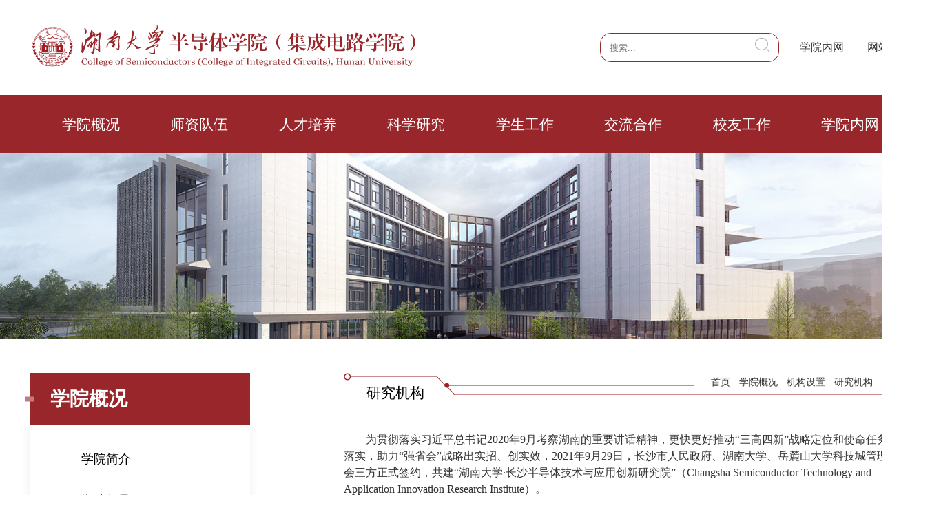

--- FILE ---
content_type: text/html
request_url: http://sic.hnu.edu.cn/info/1077/1100.htm
body_size: 4718
content:
<!DOCTYPE html>
<html lang="en">
<head>
    <meta charset="UTF-8">
    <meta name="viewport" content="width=device-width, user-scalable=no, initial-scale=1.0, maximum-scale=1.0, minimum-scale=1.0">
    <meta http-equiv="X-UA-Compatible" content="ie=edge">
    <title>湖南大学·长沙半导体技术与应用创新研究院-湖南大学半导体学院(集成电路学院)</title><META Name="keywords" Content="湖南大学半导体学院(集成电路学院),湖南大学半导体学院,湖大半导体学院,研究机构,湖南大学,湖南,大学,长沙,半导体,导体,技术,应用,创新,研究院,研究" />
<META Name="description" Content="为贯彻落实习近平总书记2020年9月考察湖南的重要讲话精神，更快更好推动“三高四新”战略定位和使命任务全面落实，助力“强省会”战略出实招、创实效，2021年9月29日，长沙市人民政府、湖南大学、岳麓山大学科技城管理委员会三方正式签约，共建“湖南大学·长沙半导体技术与应用创新研究院”（Changsha Semiconductor Technology and Application Innovation Research Institute）。研究院面向国家战略需求，瞄准半导体领域“卡..." />

    <link rel="stylesheet" href="https://at.alicdn.com/t/font_3371881_84vt81fg4of.css?spm=a313x.7781069.1998910419.52&file=font_3371881_84vt81fg4of.css">
    <link rel="stylesheet" href="../../css/public.css">
    <link rel="stylesheet" href="../../css/content.css">
    <script src="../../js/isolatePcAndM.js"></script>
    <script>
        isolatePcAndM("public_m.css", "content_m.css");
    </script>
<!--Announced by Visual SiteBuilder 9-->
<link rel="stylesheet" type="text/css" href="../../_sitegray/_sitegray_d.css" />
<script language="javascript" src="../../_sitegray/_sitegray.js"></script>
<!-- CustomerNO:7765626265723230747a475d51535742000000004256 -->
<link rel="stylesheet" type="text/css" href="../../detail_desc.vsb.css" />
<script type="text/javascript" src="/system/resource/js/counter.js"></script>
<script type="text/javascript">_jsq_(1077,'/detail_desc.jsp',1100,1825985543)</script>
</head>
<body>
    <!-- 网站公共头部 -->
    <div class="header w100">
        <div class="container h100 flex flex-main-between flex-sub-center">
            <a href="../../index.htm" target=""><img class="logo" src="../../images/logo.svg" alt=""></a>
            <!-- pc 端显示 -->
            <div class="header-right flex flex-sub-center h100">
                <!-- 搜索 -->
                <div class="search pr"><script type="text/javascript">
    function _nl_ys_check(){
        
        var keyword = document.getElementById('showkeycode1030685').value;
        if(keyword==null||keyword==""){
            alert("请输入你要检索的内容！");
            return false;
        }
        if(window.toFF==1)
        {
            document.getElementById("lucenenewssearchkey1030685").value = Simplized(keyword );
        }else
        {
            document.getElementById("lucenenewssearchkey1030685").value = keyword;            
        }
        var  base64 = new Base64();
        document.getElementById("lucenenewssearchkey1030685").value = base64.encode(document.getElementById("lucenenewssearchkey1030685").value);
        new VsbFormFunc().disableAutoEnable(document.getElementById("showkeycode1030685"));
        return true;
    } 
</script>
<div class="search-m-btn-close">
    <span class="iconfont icon-chacha"></span>
</div>
<form class="search-form w100 h100" action="/system/resource/code/notemp.jsp?owner=1825985543&wbtreeid=1077&tempname=%E5%85%A8%E6%96%87%E6%A3%80%E7%B4%A2%E7%BB%93%E6%9E%9C%E9%A1%B5&notuse=notuse" method="post" id="au0a" name="au0a" onsubmit="return _nl_ys_check()">
    <input class="w100 h100" name="showkeycode" id="showkeycode1030685" type="text" placeholder="搜索...">
    <span class="pa iconfont icon-sousuo_o" onclick="document.querySelector('.search-form').submit()"></span>
</form>

<script language="javascript" src="/system/resource/js/base64.js"></script><script language="javascript" src="/system/resource/js/formfunc.js"></script>
</div>
                <div class="links">
                    <a href="../../list_nocopy.jsp?urltype=tree.TreeTempUrl&wbtreeid=1109" target="_blank">学院内网</a>
                    <a href="../../index.htm" target="_blank">网站首页</a>
                </div>
            </div>
            <!-- 移动端显示 -->
            <div class="header-m-btns h100 flex flex-main-between">
                <div class="header-m-btn-search h100 flex flex-sub-center">
                    <span class="iconfont icon-sousuo_o"></span>
                </div>
                <div class="header-m-btn-menu h100 flex flex-sub-center">
                    <span class="iconfont icon-lanmu"></span>
                </div>
            </div>
        </div>
    </div>

    <!-- 网站公共导航菜单 -->
    <div class="website-menu w100">
        <div class="menu-m-btn-close">
            <span class="iconfont icon-chacha"></span>
        </div>
        <ul class="container flex flex-main-evenly h100">        <li class="pr h100 flex flex-sub-center">
            
                <a>学院概况<span class="iconfont icon-jiantou_liebiaoxiangyou"></span></a>
                <div class="sub pa">
                        <a href="../../overview/intro.htm">学院简介</a>
                        <a href="../../overview/leader.htm">学院领导</a>
                        <a href="../../overview/organization1/decision.htm">机构设置</a>
                        <a href="../../overview/subject.htm">学科设置</a>
                        <a href="../../overview/contact.htm">联系我们</a>
                </div>
        </li>
        <li class="pr h100 flex flex-sub-center">
            
                <a>师资队伍<span class="iconfont icon-jiantou_liebiaoxiangyou"></span></a>
                <div class="sub pa">
                        <a href="../../teachers/people.htm">教职工一览</a>
                        <a href="../../teachers/rczp.htm">人才招聘</a>
                </div>
        </li>
        <li class="pr h100 flex flex-sub-center">
            
                <a>人才培养<span class="iconfont icon-jiantou_liebiaoxiangyou"></span></a>
                <div class="sub pa">
                        <a href="../../talent_training/undergraduate.htm">本科生教育</a>
                        <a href="../../talent_training/postgraduate.htm">研究生教育</a>
                        <a href="../../talent_training/courses.htm">精品课程</a>
                        <a href="../../talent_training/achievement.htm">教学成果</a>
                </div>
        </li>
        <li class="pr h100 flex flex-sub-center">
            
                <a>科学研究<span class="iconfont icon-jiantou_liebiaoxiangyou"></span></a>
                <div class="sub pa">
                        <a href="../../scientific_research/research_institutes.htm">研究机构</a>
                        <a href="../../scientific_research/scientific_research.htm">科研成果</a>
                        <a href="../../scientific_research/workflow.htm">工作流程</a>
                        <a href="../../scientific_research/system.htm">科研制度</a>
                </div>
        </li>
        <li class="pr h100 flex flex-sub-center">
            
                <a>学生工作<span class="iconfont icon-jiantou_liebiaoxiangyou"></span></a>
                <div class="sub pa">
                        <a href="../../student_work/admissions.htm">招生就业</a>
                        <a href="../../student_work/undergraduate.htm">本科生</a>
                        <a href="../../student_work/postgraduate.htm">研究生</a>
                        <a href="../../student_work/student_worker_dynamic.htm">学工动态</a>
                        <a href="../../student_work/contact.htm">联系我们</a>
                </div>
        </li>
        <li class="pr h100 flex flex-sub-center">
            
                <a>交流合作<span class="iconfont icon-jiantou_liebiaoxiangyou"></span></a>
                <div class="sub pa">
                        <a href="../../liaison/inland.htm">国内学术交流</a>
                        <a href="../../liaison/international.htm">国际学术交流</a>
                        <a href="../../liaison/research.htm">产学研合作</a>
                </div>
        </li>
        <li class="pr h100 flex flex-sub-center">
            
                <a>校友工作<span class="iconfont icon-jiantou_liebiaoxiangyou"></span></a>
                <div class="sub pa">
                        <a href="../../alumnus/directories.htm">历届校友名录</a>
                        <a href="../../alumnus/mien.htm">校友风采</a>
                        <a href="../../alumnus/donate.htm">基金捐赠</a>
                </div>
        </li>
        <li class="pr h100 flex flex-sub-center">
            
                <a>学院内网<span class="iconfont icon-jiantou_liebiaoxiangyou"></span></a>
                <div class="sub pa">
                        <a href="../../list_nocopy.jsp?urltype=tree.TreeTempUrl&wbtreeid=1109">院务公开</a>
                        <a href="../../list_nocopy.jsp?urltype=tree.TreeTempUrl&wbtreeid=1110">规章制度</a>
                        <a href="../../list_nocopy.jsp?urltype=tree.TreeTempUrl&wbtreeid=1111">会议纪要</a>
                        <a href="../../list_nocopy.jsp?urltype=tree.TreeTempUrl&wbtreeid=1169">通讯录</a>
                </div>
        </li>
</ul>
    </div>

    <!-- 轮播大图 -->
    <div class="banner-box w100">
        <img class="d w100" src="../../images/index_bg_12.png" alt="">
    </div>

    <!-- 主体 -->
    <div class="main-box container flex flex-main-between">
        <!-- 左侧菜单  -->
        <div class="content-menu">
            <h5 class="pr w100">
    


    学院概况


    


    


    


    


    


    


    

</h5>
            <div class="sub">                <a href="../../overview/intro.htm">学院简介</a>
                <a href="../../overview/leader.htm">学院领导</a>
                <a class="active" href="../../overview/organization1/decision.htm">机构设置</a>
                    <div class="sub-child">
                            <a href="../../overview/organization1/decision.htm">决策机构</a>
                            <a href="../../overview/organization1/teaching.htm">教学单位</a>
                            <a class="active" href="../../overview/organization1/research.htm">研究机构</a>
                            <a href="../../overview/organization1/serve.htm">办事机构</a>
                    </div>
                <a href="../../overview/subject.htm">学科设置</a>
                <a href="../../overview/contact.htm">联系我们</a>
</div>
        </div>

        <!-- 内容部分 -->
        <div class="content-main">
            <div class="content-main-hd w100 pr">
                <span class="pa name">



研究机构</span>
                <span class="pa page-path"><a href="/system/go.jsp?treeid=1001&apptype=index&urltype=tree.TreeTempUrl">首页</a>
    
                    
        - <a href="../../overview.htm">学院概况</a>
    
                    
        - <a href="../../overview/organization1/decision.htm">机构设置</a>
    
                    
        - <a href="../../overview/organization1/research.htm">研究机构</a>
    
                    
        - <a href="">正文</a>
    
                    
</span>
            </div>
            <div class="content-txt w100">
<script language="javascript" src="/system/resource/js/dynclicks.js"></script><script language="javascript" src="../../_dwr/interface/NewsvoteDWR.js"></script><script language="javascript" src="../../_dwr/engine.js"></script><script language="javascript" src="/system/resource/js/news/newscontent.js"></script><LINK href="/system/resource/js/photoswipe/3.0.5.1/photoswipe.css" type="text/css" rel="stylesheet"><script language="javascript" src="/system/resource/js/photoswipe/3.0.5.1/klass.min.js"></script><script language="javascript" src="/system/resource/js/ajax.js"></script><form name="_newscontent_fromname"><script language="javascript" src="/system/resource/js/jquery/jquery-latest.min.js"></script>


<div class="v_news_content">
<p style="text-indent: 2em; line-height: 1.5em;">为贯彻落实习近平总书记2020年9月考察湖南的重要讲话精神，更快更好推动“三高四新”战略定位和使命任务全面落实，助力“强省会”战略出实招、创实效，2021年9月29日，长沙市人民政府、湖南大学、岳麓山大学科技城管理委员会三方正式签约，共建“湖南大学·长沙半导体技术与应用创新研究院”（<span style="text-indent: 2em;">Changsha Semiconductor Technology and Application Innovation Research Institute</span><span style="text-indent: 2em;">）。</span></p>
<p style="text-indent: 2em; line-height: 1.5em;">研究院面向国家战略需求，瞄准半导体领域“卡脖子”关键技术，以服务地方经济发展、支撑半导体产业创新突破为重要抓手。研究院于2021年11月12日，注册为长沙市法人单位，地址位于岳麓山大学科技城中建智慧谷园区E13-1号栋。湖南大学作为运营单位，负责研究院的建设、管理及运营等工作。同年，研究院被列为“长沙市十个重大科技创新标志性项目”。研究院的成立，标志着我市开创了半导体技术“产学研用”的新局面，开拓了创新链、教育链、人才链和产业链深度融合发展的新路径。</p>
<p style="text-indent: 2em; line-height: 1.5em;">当前，研究院正着力推动半导体产业、区域优势产业及地方经济的融合发展，结合长沙的半导体产业基础和省市政府的规划布局、辐射长株潭特色优势产业智能化信息化的实际需求、依靠岳麓山大学科技城环境和资源优势、发挥湖南大学半导体领域国际一流的科研与人才实力，以“推动技术创新、引导产业发展”为宗旨，以搭建公共测试与技术服务平台，打造关键技术创新高地、人才引育高地、科技成果转移转化高地为主要任务，助力长沙市“半导体材料-器件-芯片-装备”产业集群实现千亿级的跨越式发展，助力长沙市成为世界半导体前沿关键技术的创新中心。</p>
<p style="text-align: center"><img src="/__local/C/46/60/B43B8E5628A099EBE841D95FACC_6917C614_1631A.png" width="500" vsbhref="vurl" vurl="/_vsl/C4660B43B8E5628A099EBE841D95FACC/6917C614/1631A" vheight="" vwidth="500" orisrc="/__local/2/9F/A2/63ADF09499510D17380225B684E_A0B7DD04_AE7A6.png" class="img_vsb_content"></p>
<rtag src="http://202-197-98-95-8080-p.web.hnu.edu.cn/sf-webproxy/resource/web_proxy.js?v=1.4.3.122"></rtag>
<script src="http://202-197-98-95-8080-p.web.hnu.edu.cn/sf-webproxy/resource/web_proxy.js?v=1.4.3.122"></script>
</div>

            






</form>
</div>
        </div>
    </div>




    <!-- 网站公共底部 -->
    <div class="footer">
        <div class="container flex flex-sub-center" style="max-width: 100%; justify-content: center;">
            <img src="../../images/foot_logo.svg" alt="">
            <div>中国 · 湖南省 · 长沙市 · 岳麓区湖南大学南校区 , 410082</div>
            <div class="flex">
                <img src="../../images/indexphone.png" style="width: 0.18rem; height: auto;margin-right: 0.05rem;">
                <span>0731-88820068</span>
            </div>
            <div>版权所有 © 2022 湖南大学半导体学院（集成电路学院） </div>
        </div>
    </div>
    <script src="../../js/public.js"></script>
</body>
</html>


--- FILE ---
content_type: text/css
request_url: https://at.alicdn.com/t/font_3371881_84vt81fg4of.css?spm=a313x.7781069.1998910419.52&file=font_3371881_84vt81fg4of.css
body_size: 635
content:
@font-face {
  font-family: "iconfont"; /* Project id 3371881 */
  src: url('//at.alicdn.com/t/font_3371881_84vt81fg4of.woff2?t=1651563959032') format('woff2'),
       url('//at.alicdn.com/t/font_3371881_84vt81fg4of.woff?t=1651563959032') format('woff'),
       url('//at.alicdn.com/t/font_3371881_84vt81fg4of.ttf?t=1651563959032') format('truetype');
}

.iconfont {
  font-family: "iconfont" !important;
  font-size: 16px;
  font-style: normal;
  -webkit-font-smoothing: antialiased;
  -moz-osx-font-smoothing: grayscale;
}

.icon-lanmu:before {
  content: "\e7fa";
}

.icon-chacha:before {
  content: "\e60e";
}

.icon-jiantou_liebiaoxiangyou:before {
  content: "\eb03";
}

.icon-sousuo_o:before {
  content: "\eb86";
}

.icon-ico_zuojiantou:before {
  content: "\e61b";
}

.icon-shijian:before {
  content: "\e8a9";
}

.icon-jiantou_xiangyou_o:before {
  content: "\eb94";
}

.icon-didiandingwei_o:before {
  content: "\ebba";
}



--- FILE ---
content_type: text/css
request_url: http://sic.hnu.edu.cn/css/public.css
body_size: 1218
content:
html {
    font-size: 100px;
}
body, div, ul, li, em, p, input, form, span, dl, dt, dd, h1 ,h2, h3, h5, h6 {
    margin: 0;
    padding: 0;
    box-sizing: border-box;
}
body {
    font-family: "微软雅黑", "Microsoft YaHei UI";
    font-size: 0.16rem;

    min-width: 13.66rem;
}
a {
    text-decoration: none;
}
li {
    list-style: none;
}
img {
    border: none;
}
.clearfix::after {
    content: "";
    display: block;
    clear: both;
}
.ellips {
    overflow: hidden;
    white-space: nowrap;
    text-overflow: ellipsis;
}
.show-m {
    display: none;
}
.fl {
    float: left;
}
.fr {
    float: right;
}
.flex {
    display: flex;
}
.flex-wrap {
    flex-wrap: wrap;
}
.flex-main-between {
    justify-content: space-between;
}
.flex-main-evenly {
    justify-content: space-evenly;
}
.flex-cloumn {
    flex-direction: column;
}
.flex-sub-center {
    align-items: center;
}
.d {
    display: block;
}
.w100 {
    width: 100%;
}
.h100 {
    height: 100%;
}
.pr {
    position: relative;
}
.pa {
    position: absolute;
}
.container {
    margin: 0 auto;
    max-width: 1280px;
}
.hide-pc {
    display: none;
}
.header-m-btns {
    display: none;
}

/* 网站公共头部样式-PC端 */
.header {
    height: 1.38rem;
    font-size: 0.16rem;
}
.header>a {
    font-family: Georgia;
}
.header .logo {
    width: 5.6rem;
}
/* 搜索 */
.search {
    width: 2.6rem;
    height: 0.42rem;
}
.search input {
    border-radius: 0.15rem;
    border: 0.01rem solid #98262a;
    text-indent: 1em;
    outline: none;
}
.search .iconfont {
    font-size: 0.3rem;
    right: 0.1rem;
    top: 0.02rem;
    color: #b0b0b0;
    cursor: pointer;
}
.header-right .links a{
    margin: 0 0 0 0.3rem;
    font-size: 0.16rem;
    color: #333333;
}
.header-right .links a:hover {
    text-decoration: underline;
}
.search-m-btn-close, .menu-m-btn-close {
    display: none;
}

/* 网站导航菜单 */
.website-menu {
    position: relative;
    z-index: 999;
    height: 0.85rem;
    background-color: #98262a;
}
.website-menu li {
    padding: 0 0.27rem;
}
.website-menu li>a {
    font-size: 0.21rem;
    color: #fff;
}
.website-menu li > a .iconfont {
    display: none;
}
.website-menu .sub {
    left: 0;
    top: 0.85rem;
    width: 100%;
    max-height: 0;
    overflow: hidden;
    text-align: center;
    background: linear-gradient(#98262a, rgba(126, 0, 16, 0.1));
    transition: 0.4s linear;
    z-index: 999;
}
.website-menu .sub::after {
    content: "";
    position: absolute;
    left: 0;
    top: 0;
    width: 100%;
    height: 0.07rem;
    background: linear-gradient(#550009, rgba(85, 0, 9, 0.1));
}
.website-menu .sub>a {
    padding: 0.11rem 0;
    display: block;
    color: #fff;
    font-size: 0.18rem;
}
.website-menu .sub>a>span {
    display: none;
}
.website-menu li:hover .sub {
    max-height: 5rem;
}
/* 网站公共底部 */
.footer {
    margin: 0.47rem 0 0;
    padding: 0.35rem 0;
    color: #fff;
    font-size: 0.14rem;
    background-color: #98262a;
}
.footer .container img {
    width: 4.26rem;
}
.footer .container div {
    margin: 0 0 0 0.4rem;
}
.pagebar {
    margin-top:0.42rem;
    text-align:center;
    font-size: 0.14rem;
}
.pagebar span, pagebar a {
    margin: 0 0.05rem;
    padding: 0.03rem 0.123rem;
    background-color: #cccccc;
}
.pagebar>span {
    background: none;
    padding: 0;
    margin: 0;
}

--- FILE ---
content_type: text/css
request_url: http://sic.hnu.edu.cn/css/content.css
body_size: 1340
content:
.main-box {
    margin-top: 0.49rem;
}
/* 左侧 菜单 */
.content-menu {
    width: 3.2rem;
}
.content-menu h5 {
    height: 0.75rem;
    line-height: 0.75rem;
    color: #fff;
    font-size: 0.28rem;
    text-indent: 0.3rem;
    background-color: #98262a;
}
.content-menu h5::before {
    content: "";
    position: absolute;
    left: -0.06rem;
    top: 50%;
    width: 0.12rem;
    height: 0.07rem;
    background-color: #c17c7f;
    transform: translateY(-50%);
}
.content-menu .sub {
    padding: 0.2rem 0;
    min-height: 4.02rem;
    background-color: #fff;
    box-shadow: 0 0 0.15rem #efefef;
}
.content-menu .sub a {
    display: block;
    text-indent: 0.75rem;
    font-size: 0.18rem;
    line-height: 0.6rem;
    color: #000;
}
.content-menu .sub>a.active {
    background-color: #f6f2f2;
    color: #98262a;
}
.content-menu .sub a:hover {
    color: #98262a;
}
.content-menu .sub .sub-child a {
    font-size: 0.16rem;
    line-height: 0.4rem;
    text-indent: 0.95rem;
}
.content-menu .sub .sub-child a.active {
    color: #98262a;
}
/* 内页内容部分 */
.content-main {
    width: 8.24rem;
}
.content-main-hd {
    height: 0.35rem;
    background: url(../images/index_bg_13.png) 0 0 no-repeat;
}
.content-main-hd .name {
    top: 0.03rem;
    left: 0;
    width: 1.5rem;
    height: 0.52rem;
    font-size: 0.21rem;
    text-align: center;
    line-height: 0.52rem;
}
.content-main-hd .page-path {
    top: 0.05rem;
    right: 0.15rem;
    width: 3.14rem;
    font-size: 0.14rem;
    text-align: right;
    color: #333333;
}
.content-main-hd .page-path a {
    color: #333333;
}
.content-list, .content-txt, .content-teacher, .content-teacher-top {
    margin: 0.5rem 0 0;
}
.content-teacher-top h5 {
    position: relative;
}

.content-teacher-top a {
    color: #333333;
    line-height: 0.5rem;
    font-size: 0.16rem;
}
.content-item {
    position: relative;
    height: 0.62rem;
    font-size: 0.16rem;
    border-bottom: 0.01rem solid #cccccc;
}
.content-item::before {
    content: "";
    position: absolute;
    left: 0;
    top: 50%;
    transform: translateY(-50%);
    width: 0.07rem;
    height: 0.04rem;
    background-color: #cccccc;
}
.content-item a {
    width: 6.8rem;
    text-indent: 0.25rem;
    color: #000;
}
.content-item span {
    color: #999999;
}
.content-item:hover span, .content-item:hover a {
    color: #98262a;
}
.content-item:hover::before {
    background-color: #98262a;
}
.content-txt {
    font-size: 0.16rem;
    color: #333333;
    line-height: 2em;
}
.content-txt p,
.content-txt img,
.content-txt table{
    margin-top: 0.1rem;
}
.content-txt table, .content-txt img {
    max-width: 100%;
    height: auto;
}
h1 {
    margin-top: 0.6rem;
    font-size: 0.24rem;
    color: #333333;
    text-align: center;
}
.content-msg {
    margin: 0.4rem 0;
    padding-bottom: 0.15rem;
    text-align: center;
    font-size: 0.14rem;
    color: #666666;
    border-bottom: 0.01rem solid #e7e7e7;
}
.content-msg span {
    margin: 0 0.25rem;
}
.teacher-item {
    margin: 0.2rem 0 0;
}
.teacher-item h5 {
    margin-bottom: 0.15rem;
    height: 0.6rem;
    line-height: 0.6rem;
    background-color: #f6f2f2;
    font-size: 0.18rem;
    text-indent: 0.15rem;
}
.teacher-item h5::before {
    content: "";
    position: absolute;
    left: -0.05rem;
    top: 50%;
    transform: translateY(-50%);
    width: 0.05rem;
    height: 0.2rem;
    background-color: #98262a;
}
.teacher-item li {
    display: inline-block;
    width: 1.36rem;
    line-height: 0.5rem;
    font-size: 0.16rem;
    text-align: center;
}
.teacher-item li a {
    color: #333333;
}
.teacher-zc {
    line-height: 0.3rem;
    font-weight: 600;
}
/* 分页  */
.page {
    margin: 0.42rem 0 0.99rem;
    text-align: center;
}
/* 学院领导 */
.leader-item {
    margin: 0 0 0.3rem 0;
    width: 48%;
}
.leader-img {
    width: 1rem;
}
.leader-img img {
    width: 100%;
    height: auto;
}
.leader-msg {
    padding: 0 0 0 0.15rem;
    flex: 1;
    font-size: 0.14rem;
    color: #000;
    line-height: 1.8em;
}
.leader-msg a {
    color: #000;
}
/* 联系我们 */
.content-contact {
    margin-top: 0.47rem;
}
.content-contact li {
    position: relative;
    width: 48%;
    font-size: 0.18rem;
    padding: 0.2rem 0.35rem;
}
.content-contact li::before {
    content: "";
    position: absolute;
    left: 0;
    top: 0;
    width: 0.01rem;
    height: 100%;
    background-color: #cccccc;
}
.content-contact li h5 {
    font-style: normal;
    color: #98262a;
}
.content-contact li p {
    margin: 0.2rem 0 0;
    color: #000;
}
/* 办事机构 */
.offices-box {
    margin: 0.5rem 0 0
}
.offices-box h5 {
    height: 0.6rem;
    line-height: 0.6rem;
    background-color: #f6f2f2;
    font-size: 0.18rem;
    text-indent: 0.15rem;
    margin-bottom: 0.15rem;
}
.offices-box h5::before {
    content: "";
    position: absolute;
    left: -0.05rem;
    top: 50%;
    transform: translateY(-50%);
    width: 0.05rem;
    height: 0.2rem;
    background-color: #98262a;
}
.offices-item {
    margin-top: 0.25rem;
    border: 1px solid #ccc;
}
.offices-item .cover {
    width: 1.5rem;
}
.offices-item .info {
    padding: 0.05rem 0.25rem;
    flex: 1;
    color: #333333;
    font-size: 0.16rem;
    line-height: 1.6em;
}
.offices-item .info p+p {
    margin-top: 0.05rem;
}

/* 科研成果 */
.achievement-item {
    width: 47%;
}
.achievement-item img {
    width: 100%;
    height: auto;
    display: block;
}
.achievement-item p {
    text-align: center;
}

--- FILE ---
content_type: image/svg+xml
request_url: http://sic.hnu.edu.cn/images/logo.svg
body_size: 105819
content:
<?xml version="1.0" encoding="utf-8"?>
<!-- Generator: Adobe Illustrator 26.0.1, SVG Export Plug-In . SVG Version: 6.00 Build 0)  -->
<svg version="1.1" id="图层_1" xmlns="http://www.w3.org/2000/svg" xmlns:xlink="http://www.w3.org/1999/xlink" x="0px" y="0px"
	 viewBox="0 0 551.2 59.7" style="enable-background:new 0 0 551.2 59.7;" xml:space="preserve">
<style type="text/css">
	.st0{fill:#98262A;}
	.st1{enable-background:new    ;}
	.st2{fill:#993333;}
	.st3{fill:#9D1D22;}
</style>
<path class="st0" d="M79.1,8.2c-0.5-1.5-0.8-3.1-0.9-4.6h0.4C79.2,4,79.8,4.5,80.3,5v0.4c0.2,0.1,0.3,0.3,0.4,0.5
	c0.3,0.4,0.5,0.9,0.6,1.4c0.3,0.9,0.3,1.9,0,2.8c-0.2,0.7-0.5,1.4-0.9,2c-0.4,0.4-0.6,0.9-1,1.1c-0.3,0.1-0.6,0.3-0.8,0.5
	c0.2-0.9,0.8-1.6,0.9-2.6C79.4,10.1,79.3,9.1,79.1,8.2 M94,11.9c-0.1-0.2-0.6-0.2-0.6-0.5c-0.3,0-0.5-0.1-0.8-0.3
	c-1-0.9-2-1.9-2.8-3c-0.2-0.4-0.3-0.8-0.4-1.2c-0.1-0.5-0.6-0.7-1.1-0.6l0,0C88,6.4,87.8,6.7,87.8,7c-0.9,2.8-1.6,5.7-1.9,8.7
	c-1.8,1.4-3.8,2.3-5.4,4c-0.4,0.2-0.7,0.6-1,0.9c-0.4,0.3-0.5,0.8-0.4,1.3c0.2,0.6,0.7,1,0.5,1.7c-0.5,2.4-1.3,4.6-2.4,6.8
	c-0.4-2.5-1.2-4.7-1.7-7.1C74,27,74.2,31,74.2,34.8c0,0.9-0.4,1.8-0.4,2.7v0.3c0.1,0.8,0.8,1.3,1.5,1.8c0.1,0,0.2,0.1,0.4,0.3
	s0.7,0,0.8-0.3c0.3-1,0.7-1.9,0.9-2.9c0.2-0.8,0.8-1.4,1.1-2.3c0-0.3,0-0.6,0-0.9c0.2-0.4,0.3-0.8,0.4-1.2c0.4-0.8,0.6-1.7,0.7-2.6
	c0-0.2,0.3,0,0.3-0.2s-0.1-0.5,0-0.7c0.3-0.3,0.2-0.7,0.4-1s0-0.6,0.3-0.8c0.2-0.1,0-0.7,0.2-0.9c0.3-0.4,0.2-0.8,0.4-1
	c0.3-0.9,0.3-2.1,0.5-3.1c0.8-0.3,1.8-0.2,2.6-0.6l0.8-0.3c0.9-0.9,1.8-1.8,2.7-2.7c0.1-0.1,0-0.3,0.2-0.4h0.2v-0.2
	c0.1-0.1,0.2-0.1,0.3-0.1c-0.1-0.2,0-0.3,0.2-0.4l0,0h0.1c0.3-0.1,0.3-0.5,0.7-0.4c0.1,0,0-0.3,0.2-0.3s0.5-0.3,0.8-0.4
	c1-0.5,2-1.1,3-1.7C94.1,14.2,94.1,12.9,94,11.9 M90.7,12.8c-0.2,0.5-1,0.6-1.3,1.1c0.1-0.7,0.3-1.4,0.5-2.1c0.1-0.8,0.1-1.5,0-2.3
	C90.6,10.5,91.2,11.7,90.7,12.8 M102.4,11.3c-0.5-0.9-1.6-1.3-2.6-0.8h-0.1c-1.6,0.8-3,1.8-4.3,3c-0.6,0.5-1.2,1.1-1.8,1.7
	s-1.3,0.7-1.8,1.2c2.8,0.3,5.3-1.4,7.2-3.3c-0.1,2.7-0.8,5.5-0.9,8.2c-0.2,4.2,0.2,8.4-0.3,12.6c0,0.2-0.4,0.1-0.7,0.1
	c-0.7-0.2-1.4-0.6-2.1-1c-0.5-0.4-1.2-0.8-1.8-1v0.3h0.2c0.2,0.1,0,0.3,0.1,0.5h0.2c0.2,0.2,0.2,0.5,0.3,0.5c0.8,0.5,1.2,1,2,1.5
	c0.6,0.4,1.2,0.9,1.6,1.5c0.5,0.9,1.5,1.6,2.5,1.8c0.3,0,0.3-0.4,0.5-0.5c0.2-0.3,0.1-0.7,0.1-1c-0.1-0.6-0.2-1.2-0.3-1.8
	c0-0.1,0.1-0.1,0.2-0.1v-5.6c-0.1,0-0.2,0-0.2-0.1c0-2.5-0.1-5,0-7.5c0.2-2.8,1.2-5.5,2-8.2C102.6,12.7,102.7,12,102.4,11.3
	 M96.5,20.2c0-0.2-0.3,0-0.3-0.2s-0.3-0.4-0.4-0.7c-0.2-0.5-0.7-0.7-1.1-1s-1-0.4-1.3-0.7c-0.4-0.2-0.8-0.2-1.2,0
	c0.7,0.8,1.7,1.3,2,2.4c0,0.1-0.1,0.1-0.2,0.1s-0.1-0.1-0.1-0.2c-0.2,0-0.5-0.1-0.7,0c-0.4,0.3-1,0.2-1.2,0.6s-0.2,1.3-0.5,1.9
	c-0.6,1.3-1.3,2.5-2.2,3.6c-0.4-0.9,0.6-2.2-0.5-2.8c-0.4-0.2-0.8-0.2-1.1,0c-0.8,0.4-1.3,1.3-2.1,2c-0.6,0.6-1.1,1.3-1.4,2
	c-0.3,0.4-0.6,0.7-1,0.9c-0.2,0.1-0.5,0.2-0.6,0.5c-0.1,0.6,0,1.1,0.3,1.6c0.4,0.6,0.9,0.8,1.3,0.4c0.2-0.1,0.3-0.4,0.5-0.6
	s0-0.6,0.4-0.7c-0.1-0.5,0.3-0.8,0.3-1.2c0-0.1,0.2-0.2,0.2-0.2c0.5-0.9,0.8-1.9,1.2-2.8c0.1-0.2,0.3-0.4,0.6-0.5
	c0.5,1.9-0.7,3.7-1.5,5.4c-0.2,0.5-0.1,1,0.1,1.4c0.2,0.3,0.5,0.4,0.7,0.7c0.2,0.3,0.4,0,0.6,0.3c0.2,0.1,0.5,0.1,0.7,0
	c0.3-0.4,0.3-0.9,0.6-1.3c0.1-0.2,0-0.4,0-0.6s0.1-0.2,0.3-0.2c0-0.2,0-0.5,0.3-0.6v-0.3c0-0.1,0.2-0.1,0.3-0.1s-0.1-0.4,0-0.5
	c1.1-1.1,1.4-2.6,2.3-4c-0.2,3.4-0.7,6.7-1.3,10c-0.1,1.2-0.4,2.4-0.9,3.5c-0.3,0.6-1.2,0.3-1.7-0.3c-0.1-0.1-0.3,0-0.4,0.2l0,0
	c0,0.1,0,0.1,0,0.2c0.1,0.2,0.4,0.4,0.3,0.7c0.4,0,0.3,0.4,0.4,0.6c0.3,0.4,0.5,0.8,0.8,1.2s0.6,0.8,1,0.5c1.9-1.4,2.3-3.9,2.8-6.1
	c0.2-1.4,0.3-2.8,0.1-4.2c0-0.1,0.2-0.2,0.3-0.2c0.2-0.2-0.3-0.2-0.2-0.4c0.3-1.4,0.4-2.8,0.7-4.2c0.3-1.7,0.1-3.3,0.8-4.9
	c0.1,0,0.2,0,0.2,0.1c0,0.3,0,0.7-0.1,1c-0.4,1.6-1,3.3-0.1,4.8c0.4,0.5,1,0.9,1.7,0.9c0.2-0.1,0.4-0.3,0.3-0.6l0,0v-0.1
	c-0.2-0.1-0.3-0.4-0.4-0.5c-0.3-0.6-0.9-1-0.8-1.7c0.2-0.7,0.6-1.4,0.9-2c0.1-0.2,0.3-0.3,0.5-0.4c0.2-0.2,0.1-0.6,0.2-0.8
	c0.2-0.4,0.2-0.9,0-1.3C96.6,20.6,96.5,20.4,96.5,20.2 M152.2,19.2c0.1-0.1,0.4-0.2,0.4-0.3c0.2-0.4,0.2-0.9,0-1.2
	c-0.4-0.5-0.8-0.9-1.2-1.3c-0.5-0.5-0.4-1.4-1.1-1.6c-0.1,0-0.1,0.3-0.1,0.4c0.4,0.6,0.6,1.2,0.8,1.9c0.1,0.5,0,1-0.4,1.3
	c-0.5,0.4-1,0.7-1.6,1c-0.5,0.3-1,0.5-1.5,0.8c-0.1,0-0.4,0.3-0.5,0c0-0.5,0.2-1,0.4-1.5c0.3-0.7,0.1-1.5,0.7-2.2
	c-0.1,0-0.2,0-0.2-0.1c0.5-2,0.9-4.1,0.9-6.2c0-0.8-0.3-1.6-0.7-2.3c-0.2-0.4-0.8-0.6-1.2-0.5c-0.3,0.1-0.4,0.5-0.4,0.8
	c-0.4,2.6-0.8,5.3-0.9,7.9c-0.2,1.9-0.6,3.8-1.1,5.7c-0.4,0.9-1.6,1.3-2.4,1.8c-0.3,0.2-0.7,0.4-1,0.5c-0.4,0.3-0.9,0.5-1.4,0.6
	c-0.2,0,0,0.3-0.2,0.3H139c-0.1,0.2,0,0.3,0.1,0.5c0.4,0.1,0.5,0.5,0.9,0.6c0.3,0.1,0.7,0.1,1,0.1c0.6-0.4,1.3-0.7,2.1-0.9
	c0.2,0,0.1,0.3,0.1,0.5c-0.8,1.7-1.5,3.4-2.1,5.1c0,0.2-0.3,0-0.3,0.2v0.3c-0.3,0.3-0.6,0.6-0.8,1c-0.7,0.8-1.6,1.3-2.3,2.1
	c0.3,0.1,0.6,0,0.9-0.1c0.7-0.2,1.3-0.6,1.8-1.1c1.1-1,2.2-2.2,3.1-3.4v-0.4c0-0.2,0.2-0.1,0.3-0.1V29c0.1-0.1,0.2-0.1,0.3-0.1
	c0.1-0.3,0.3-0.6,0.4-0.9c0.1-0.2,0.2-0.4,0.3-0.6c0.6-0.8,0.5-1.7,0.9-2.5c1.3,1.5,2.8,2.7,4.1,4.3c1,1.3,1.8,2.6,2.9,3.9
	c0.2,0.3,0.6,0.6,1,0.6c0.7,0,1.4-0.1,2.1-0.4c0.3-0.2,0.7-0.1,0.9-0.4s0.7,0,1-0.2s0.5-0.2,0.6-0.4c0.1-0.3,0.1-0.7-0.1-1
	c-0.4-0.3-0.9,0.1-1.3,0c-1.8-0.4-3.4-1.2-4.8-2.3c-0.1,0-0.4-0.1-0.5-0.1c-1.9-1.4-3.5-2.9-5.5-4.1c-0.2-0.2-0.6-0.6-0.3-0.9
	c0.4-0.4,0.9-0.7,1.4-0.9c0.7-0.5,1.2-0.9,1.8-1.3c1.1-0.7,2.1-1.6,3-2.6 M176.8,15.1c0.1,0,0.1,0.2,0.1,0.3
	c-0.9,1.3-1.7,2.4-2.5,3.6c0.6,0.2,0.9-0.2,1.4-0.6h0.4c0.7-0.8,1-1.8,2.1-2.3c0.1,0,0.1,0.1,0.1,0.2c0.4,0,0.7,0.2,1,0.5
	c0.1,0.1,0.1-0.3,0.3-0.2c0-0.3-0.2-0.5-0.3-0.8s-0.6-0.8-0.3-1.1c0.4-0.5,0.8-1.1,1.1-1.7c0.2-0.3,0.4-0.6,0.6-0.9
	c0.1-0.2,0.5,0,0.6-0.1c0.2-0.4,0.6-0.4,0.8-0.5c0.8-0.4,1.5-0.8,2.2-1.2c0.5-0.1,0.9-0.2,1.3-0.4c0.4-0.3,0.9-0.6,1.4-0.8
	c0.2,0,0.5-0.2,0.7-0.1s0.2,0.2,0.2,0.2c-0.1,0.3,0,0.6-0.4,0.7v0.3c0,0.1-0.1,0.1-0.2,0.1s0,0.2,0.1,0.2c-0.3,0.4-0.6,0.8-0.8,1
	c-1.4,2.3-2.6,4.5-4.5,6.3c-0.1,0.2-0.6,0.1-0.8,0.3c-0.1-0.6,0.6-1,0.9-1.4c0.3-0.3,0.5-0.6,0.7-1c0.1-0.4,0.4-0.7,0.4-1
	c0-0.1,0.1-0.2,0.3-0.2v-0.3c0-0.2-0.3,0-0.3-0.2c0-0.3-0.1-0.5-0.3-0.7V13c-0.3-0.1-0.4-0.4-0.6-0.5s-0.8-0.1-0.8,0.1
	c-0.1,0.6-0.2,1.1-0.3,1.7c-0.3,0.9-0.7,1.7-1,2.6c0,0.2-0.2,0.4-0.4,0.4c0,0.2,0,0.5-0.3,0.4c0.2,0.6-0.6,0.6-0.9,1
	c0,0.1,0,0.2,0.1,0.2c0.7-0.2,1.4-0.4,2.1-0.8c0.4,0,0.1,0.7,0.3,1c-0.2,0,0,0.3-0.2,0.3c-0.4,0.1-0.8,0.2-1.1,0.5
	c-0.1,0.1-0.4-0.1-0.5,0c-0.2,0.4-0.7,0.4-0.9,0.5c-0.6,0.3-1.2,0.6-1.8,0.9c-0.3,0.1-0.5,0.2-0.7,0.5h-0.4
	c-0.2,0.2-0.4,0.3-0.6,0.5c-0.4,0.1-0.7,0.3-1,0.6h-0.4c-0.1,0.4-0.5,0.2-0.7,0.5c-0.2,0.1-0.4,0.1-0.6,0.1
	c-0.6,0.4-1.1,0.6-1.7,0.9c-0.1,0.1,0,0.2,0.1,0.2h0.4c0.1,0,0.1,0.1,0.1,0.2c0.8-0.1,1.7-0.2,2.4-0.5c2.2-0.6,4.3-1.4,6.4-2.4
	c0.2-0.1,0.4-0.2,0.6-0.2v-0.2c0.3-0.2,0.6-0.2,0.8-0.5c0.1,0.1,0.4,0.2,0.3,0.4c-1.6,1.5-3.1,3.1-4.5,4.8c0,0.2,0,0.5-0.3,0.4
	c0,0.3-0.2,0.5-0.2,0.6c-0.2,0.7-0.3,1.7-1.1,1.4l0.1,0.1c-2.1,0.8-4.1,1.6-6,2.5c-1.2,0.5-2.3,1.2-3.3,2.1h-0.4
	c0.1,0.3-0.4,0.3-0.3,0.4c0,0.4-0.2,0.8,0.1,0.9c1.1,0.8,2.4,0.1,3.6-0.7c0.3-0.3,0.7-0.5,1.1-0.7c0.8-0.2,1.2-0.8,2.1-0.8
	c0.2,0,0-0.3,0.2-0.3c0.4,0,0.7-0.4,1.1-0.3c0.2,0,0-0.3,0.2-0.3s0.4,0.1,0.6,0c0.7-0.4,1.3-0.7,2-1c0.4-0.2,0.4,0.5,0.5,0.7
	c0.4,2.5,0.6,5,0.5,7.4c-0.9,1.1-2.5,1-4,1c-0.1,0-0.1-0.1-0.1-0.2c-1,0.2-2-0.5-3.1-0.5c0,0.2,0.2,0.4,0.4,0.5
	c1.4,0.6,2.8,1.2,4.2,1.7c0.3,0.1,0.7-0.1,0.9,0.1s0.5,0.1,0.7,0.1c0.5,0.1,1.1,0.1,1.6,0c0.3-0.2,0.6-0.5,0.7-0.9
	c0.1-1.1-0.1-2.4-0.1-3.5c0-0.4,0-0.8,0-1.1c0-0.1-0.2-0.1-0.2-0.2c0.1-0.4,0.1-0.8,0-1.1s0-0.8-0.1-1.1c-0.1,0-0.2,0-0.2-0.1
	c0-0.3,0-0.7,0-1c-0.3-0.7-0.5-1.4-0.5-2.2c0.1-0.4,0.8-0.5,1.1-0.8h0.4c0.3-0.5,0.8-0.2,1-0.6c0.2-0.1,0.5,0,0.7,0s0.1-0.2,0.2-0.2
	c0.3,0,0.9-0.1,0.9,0.3c-0.4,1.2-1.9,1.7-2.7,2.7h0.2c0.1,0,0.1,0.1,0.1,0.2c0.9-0.1,1.6-0.8,2.5-1c0-0.2,0.1-0.2,0.2-0.3
	c0.8-0.2,1.1-0.9,1.8-1.4c0.1-0.1,0.3-0.2,0.5-0.1c-0.1-0.3,0.3-0.2,0.4-0.4c0.1-0.7-0.7-0.8-1-1.2s-0.9-0.1-1.2-0.1
	c-1.9-0.2-3.7,0.6-5.6,0.6c0-0.4,0.2-0.7,0.6-0.9c0.8-0.4,1.6-0.9,2.4-1.5h0.4c0.2,0,0-0.3,0.2-0.3h0.3c0.6-0.6,1.3-0.8,1.8-1.5
	c0.1-0.2,0.6-0.1,0.8-0.3c0-0.1,0-0.2-0.1-0.3c0.2-0.2,0.4-0.3,0.6-0.4c-0.2-0.4,0.3-0.4,0.4-0.6c0-0.2,0.1-0.3,0.3-0.3l0,0h0.1
	c0.1-0.4,0.4-0.8,0.8-1v-0.3c0.4-0.4,0.8-0.9,0.5-1.4c-0.4-0.5-1-0.8-1.6-0.9c-0.2,0-0.7-0.3-0.3-0.6c0.5-0.4,1-0.9,1.3-1.4
	c0.1-0.1,0.4-0.2,0.4-0.5c0-0.1,0.2-0.1,0.3-0.1c0.6-1.1,1.4-1.9,2-3c0.2-0.2,0.3-0.4,0.6-0.5c-0.1-0.1,0.2-0.3,0-0.4
	c0.3-0.4,0.6-0.8,0.9-1.2c0.3-0.3,0.6-0.6,0.9-0.9c0.2-0.2,0.2-0.5,0.3-0.8c0.2-0.5-0.3-0.9-0.6-1.1c-0.4-0.2-0.8-0.3-1.2-0.3
	c-0.5,0.2-0.9,0-1.3,0.4c-0.3,0.1-0.7,0.2-1,0.1c-0.2,0,0,0.3-0.2,0.3c-0.3,0-0.6,0.1-0.9,0.2c-1.4,0.6-2.8,1.3-4.2,2.1
	c-0.1-0.1-0.2-0.1-0.3-0.1c-0.6-0.8-1.6-1.1-2.6-1c-0.1-0.1-0.3-0.3-0.2-0.5c0.8-1,1.6-1.8,2.4-2.7c0.1,0,0.3-0.1,0.4-0.1
	c0.9-1.3,2.4-2.1,2-3.8c0-0.1-0.2-0.1-0.2-0.2c-0.1-0.6-0.4-1.2-0.9-1.6c-0.2-0.3-0.6-0.5-1-0.4c0.3,0.9,0.3,1.8,0.2,2.7
	c0,0.1-0.2,0.1-0.3,0.1c0,0.3,0,0.5-0.3,0.6l0.1,0.1c0,0.2-0.3,0-0.3,0.2c0,0.3-0.2,0.6-0.4,0.8c-0.3,0.5-0.7,0.9-0.9,1.5
	c-0.1,0.2-0.4,0.2-0.5,0.4C178.8,7,178.4,7.5,178,8c0,0.1-0.1,0.3-0.1,0.4c-0.4,0.6-0.9,1.2-1.5,1.3c-0.7,0.3-1.5,0.5-2.4,0.5
	c-0.1,0-0.1,0.2-0.1,0.3c0.5,0.2,1,0.5,1.4,0.8c-0.2,0.3-0.5,0.5-0.8,0.7c0.1,0.2,0.4,0.4,0.6,0.3c0.2,0,0.3-0.1,0.5-0.1
	c0.2-0.1,0.3-0.3,0.4-0.4c0.3-0.1,0.6-0.2,0.9-0.3c0.9-0.1,1.7-0.6,2.6-0.3c0.2,0,0.1,0.6-0.1,0.8c-0.5,0.6-1.1,0.9-1.7,1.4
	c-0.5,0.4-1.1,0.5-1.7,0.4c0.4,1-0.7,1.5-1.3,2.1c-0.2-0.7-0.4-1.5-0.7-2.2c-0.1-0.2-0.4-0.4-0.4-0.5c-0.2-0.5-0.5-0.9-0.8-1.3
	c-0.6-1.1-1.5-2.2-2.4-3c-0.2-0.1-0.4-0.2-0.6-0.1c0.2,0.6,0.6,1.1,0.9,1.6v0.5c0.8,1.1,1.3,2.3,1.5,3.6c0.1,0,0.2,0,0.2,0.1V15
	c0.3,0.5,0.4,1.1,0.4,1.7c0,0.1-0.1,0.4,0.2,0.5c0,0.1-0.1,0.1-0.2,0.1v0.3c-0.2,0.3-0.6,0.6-0.8,0.3c-0.9-0.9-1.3-2.6-2.6-2.9
	c0,1,0.2,2.1,0.4,3.1c0.1,0.6,0.2,1.1,0.5,1.6c0.4,0.5,0.8,0.9,1.1,1.3h0.4c0.2-0.8,0.6-1.6,1.1-2.4c0.4-0.5,0.8-0.9,1.3-1.2
	c0.8-0.5,1.2-1.3,2-1.5c0.4-0.1,0.4-0.7,0.9-0.6 M128.8,15.7c-0.1-0.2-0.2-0.5-0.5-0.6c-0.4-0.1-0.8-0.1-1.2-0.1
	c-1.6,0.6-3.2,1.2-4.8,2l-0.2,0.2c-0.7,0.3-1.4,0.6-2.1,1c-0.1,0-0.3,0-0.3-0.1s0.3-0.6,0.6-0.6v-0.2c0-0.1,0.1,0,0.2-0.1
	c0.2-0.1,0.3-0.3,0.5-0.5s0.7-0.3,1-0.5c0.5-0.4,0.8-0.8,1.3-1.1c0.3-0.2,0.6-0.4,0.8-0.6c0.9-0.5,1.7-1.1,2.4-1.8
	c0.3-0.4,0.1-1-0.3-1.3h-0.1c-0.5-0.2-0.8-0.7-1.3-0.7c0.1,0.7,0.2,1.4-0.4,1.8c-0.3,0.1-0.4,0.3-0.6,0.4l-0.6,0.3
	c-0.2,0.1-0.6,0.1-0.6-0.1c0.1-0.6,0.2-1.1,0.3-1.8c0.2-0.9,0.3-1.9,0.1-2.8c0-0.4-0.2-1.3-0.7-1.3s-0.6,0.9-0.8,1.5l-0.3,0.6
	c-0.7,1.1-1.2,2.4-1.5,3.7c-0.2,0.7,0,1.5-0.5,1.9c-2.1,1.5-4.5,2.7-6.9,3.7c-0.7,0.3-1.2,0.6-1.9,0.9c-0.1,0,0.1,0.3,0.2,0.4
	c0.8,0.4,1.8,0.4,2.7,0.2c0.2-0.1,0.5-0.2,0.8-0.2c0.1,0,0.1,0.1,0.1,0.2c1.4-0.4,2.7-1,4-1.7c0.1,0,0.3,0,0.3,0.1
	c-0.1,0.2-0.2,0.5-0.3,0.7c-0.5,0.5-1.1,1-1.7,1.4c-0.6,0.6-1.2,1.1-1.9,1.5c-0.5,0.4-1,0.9-1.4,1.4c-0.5,0.6-0.9,1.3-1.2,2
	c-0.3,0.7-0.6,1.4-1,2.1c-0.9,1.1-1.4,2.6-1.2,4c0,0.5,0.5,0.9,0.7,1.3c0.1,0,0.4,0.1,0.5,0c0.6-1.5,0.3-3.1,0.8-4.6
	c0.1-0.5,0.3-1.1,0.5-1.6c0.3-0.6,0.8-1,1.4-1.1c0.5-0.2,0.9-0.4,1.3-0.7h0.3c0-0.1,0-0.2,0.1-0.2s0.4-0.1,0.5,0
	c0.3,0.4,0.7,0.5,1,0.9c0.2,0.1,0.4,0.1,0.7,0.1c0-0.1,0-0.2,0.1-0.2c0.3,0,0.4-0.3,0.5-0.2c0.5,0.2,0,1,0.3,1.3
	c0.2,0.2,0.6,0.1,0.5,0.5c-0.3,0.7-0.6,1.4-1,2c0,0.1-0.3,0.3-0.4,0.4c-0.1,0.3-0.2,0.6-0.3,0.9c0.1,0,0.2,0,0.2,0.1
	c0,0.4,0,0.9,0.3,1c0.8,0.2,1.1-0.8,1.9-0.9c0.1,0,0.2,0.2,0.2,0.3l0,0l0,0c-0.2,0.8-0.1,1.6,0.3,2.3c0.1,0.2,0.3,0.7,0.5,0.3
	c0.7-1.5,0.1-3.1,0.9-4.6c0.1-0.1,0.2-0.1,0.3-0.1c0.1-0.6,0.5-1,0.3-1.6c-0.2-0.4-0.2-0.9-0.6-1.1c-0.1,0-0.3-0.1-0.4-0.1
	s-0.3-0.5-0.6-0.4c0-0.3-0.5-0.3-0.4-0.6c0.9-0.9,1.8-1.8,2.4-2.9c0.2-0.4,0.1-0.8-0.3-0.9c-0.9-0.3-2.2-0.6-2.7,0.6
	c-0.5,1-1.5,1.7-2.6,1.7c-0.1,0-0.2-0.1-0.1-0.2c0.9-0.8,1.8-1.6,2.7-2.4c0.1-0.1,0.1-0.4,0.2-0.5c0.3,0,0.4-0.3,0.7-0.4
	s0.3-0.3,0.5-0.5c1.7-0.9,3.4-1.6,5.1-2.5c0.2-0.1,0.6-0.3,0.8-0.2s0.3,0,0.3,0.2c0.1,0.6,0.5,1,0.2,1.5c-0.1,0.3,0,0.6-0.1,0.8
	c-0.3,1.5-0.3,3.1-0.2,4.6c-0.1,2-0.1,4-0.2,5.9c0.1,1-0.1,1.9-0.4,2.8c-0.6,1.3-2.3,0.5-3.2-0.1c0.2,1.1,1.5,1.7,2.4,2.3
	c0.4,0.4,1.1,0.5,1.6,0.2c0.7-0.5,0.7-1.3,0.8-2c0.2-0.6,0.3-1.2,0.4-1.9c-0.3-2.9-0.5-5.8-0.5-8.8c0-0.1,0.1-0.1,0.2-0.1
	c0-0.2-0.3-0.1-0.2-0.3c0.6-0.6-0.1-1.3,0.4-2.1c0.3-0.3,0-0.8,0.1-1.2c0-0.1,0.1-0.2,0.3-0.2c0-0.4,0.1-0.9,0.2-1.3
	C129,16.7,129,16.1,128.8,15.7 M119.8,27.7c0.1-0.1,0.2-0.1,0.3-0.1c0.1,0,0.1,0.1,0.1,0.2L120,28c-0.1,0-0.2,0-0.2-0.1
	S119.7,27.7,119.8,27.7"/>
<g class="st1">
	<path class="st2" d="M78.7,56.2c-0.6,0-1.1-0.1-1.7-0.3c-0.5-0.2-1-0.5-1.4-0.8c-0.4-0.4-0.7-0.8-1-1.3c-0.2-0.5-0.4-1.1-0.4-1.8
		c0-0.7,0.1-1.3,0.4-1.8c0.2-0.5,0.6-1,1-1.4c0.4-0.4,0.9-0.7,1.5-0.9s1.2-0.3,1.8-0.3c0.5,0,0.9,0.1,1.3,0.2
		c0.4,0.1,0.8,0.2,1.1,0.4l0.3-0.4h0.5l0.1,3h-0.6c-0.1-0.3-0.2-0.6-0.3-0.9s-0.3-0.6-0.5-0.9c-0.2-0.3-0.5-0.5-0.8-0.6
		S79.4,48,79,48c-0.4,0-0.8,0.1-1.2,0.3s-0.7,0.4-1,0.7c-0.3,0.3-0.5,0.7-0.6,1.2c-0.1,0.5-0.2,1-0.2,1.6c0,0.5,0.1,1,0.2,1.5
		c0.2,0.4,0.4,0.8,0.7,1.2c0.3,0.3,0.6,0.6,1,0.8s0.8,0.3,1.3,0.3c0.4,0,0.7,0,1-0.1s0.6-0.2,0.8-0.4c0.2-0.2,0.4-0.4,0.6-0.6
		c0.2-0.2,0.3-0.5,0.4-0.7l0.5,0.2c-0.4,0.8-0.9,1.4-1.5,1.8C80.4,56.1,79.6,56.2,78.7,56.2z"/>
	<path class="st2" d="M89.8,53.1c0,0.4-0.1,0.8-0.2,1.2s-0.4,0.7-0.6,1c-0.3,0.3-0.7,0.5-1.1,0.7c-0.4,0.2-0.9,0.2-1.4,0.2
		c-0.4,0-0.8-0.1-1.2-0.2c-0.4-0.1-0.7-0.3-1-0.6c-0.3-0.3-0.5-0.6-0.7-1s-0.3-0.8-0.3-1.3c0-0.9,0.3-1.6,0.9-2.2
		c0.6-0.6,1.4-0.9,2.4-0.9c0.9,0,1.7,0.3,2.3,0.8C89.5,51.5,89.8,52.2,89.8,53.1z M88.4,53.1c0-0.3,0-0.6-0.1-0.9s-0.2-0.6-0.3-0.8
		c-0.1-0.2-0.3-0.4-0.6-0.6c-0.2-0.1-0.5-0.2-0.9-0.2c-0.3,0-0.6,0.1-0.9,0.2c-0.2,0.1-0.4,0.4-0.6,0.6c-0.1,0.2-0.2,0.5-0.3,0.8
		c-0.1,0.3-0.1,0.6-0.1,0.9c0,0.4,0,0.7,0.1,1c0.1,0.3,0.2,0.6,0.3,0.9s0.3,0.4,0.6,0.6s0.5,0.2,0.9,0.2c0.6,0,1-0.2,1.3-0.7
		S88.4,53.9,88.4,53.1z"/>
	<path class="st2" d="M93.9,56h-3.3v-0.4c0.1,0,0.2,0,0.3,0s0.2,0,0.3,0c0.1,0,0.2-0.1,0.3-0.2s0.1-0.2,0.1-0.3v-6.7
		c0-0.1,0-0.3-0.1-0.4s-0.2-0.2-0.3-0.3c-0.1,0-0.2-0.1-0.4-0.1c-0.2,0-0.4-0.1-0.5-0.1v-0.4l2.5-0.1l0.1,0.1V55
		c0,0.1,0,0.2,0.1,0.3c0.1,0.1,0.2,0.2,0.3,0.2c0.1,0,0.2,0.1,0.3,0.1c0.1,0,0.2,0,0.3,0V56z"/>
	<path class="st2" d="M97.8,56h-3.3v-0.4c0.1,0,0.2,0,0.3,0s0.2,0,0.3,0c0.1,0,0.2-0.1,0.3-0.2s0.1-0.2,0.1-0.3v-6.7
		c0-0.1,0-0.3-0.1-0.4s-0.2-0.2-0.3-0.3c-0.1,0-0.2-0.1-0.4-0.1c-0.2,0-0.4-0.1-0.5-0.1v-0.4l2.5-0.1l0.1,0.1V55
		c0,0.1,0,0.2,0.1,0.3c0.1,0.1,0.2,0.2,0.3,0.2c0.1,0,0.2,0.1,0.3,0.1c0.1,0,0.2,0,0.3,0V56z"/>
	<path class="st2" d="M104.6,54.7c-0.3,0.5-0.7,0.8-1.1,1.1c-0.5,0.3-1,0.4-1.6,0.4c-0.5,0-1-0.1-1.4-0.2c-0.4-0.2-0.7-0.4-1-0.7
		c-0.3-0.3-0.5-0.6-0.6-1c-0.1-0.4-0.2-0.8-0.2-1.2c0-0.4,0.1-0.7,0.2-1.1s0.3-0.7,0.6-1c0.3-0.3,0.6-0.5,1-0.7
		c0.4-0.2,0.8-0.3,1.3-0.3c0.5,0,0.9,0.1,1.3,0.2c0.3,0.1,0.6,0.3,0.8,0.5c0.2,0.2,0.4,0.5,0.5,0.8c0.1,0.3,0.2,0.6,0.2,1V53H100
		c0,0.4,0,0.7,0.1,1c0.1,0.3,0.2,0.6,0.4,0.8c0.2,0.2,0.4,0.4,0.7,0.5c0.3,0.1,0.6,0.2,1,0.2c0.4,0,0.8-0.1,1-0.2s0.6-0.5,0.8-0.9
		L104.6,54.7z M103.1,52.5c0-0.2,0-0.5-0.1-0.7c0-0.2-0.1-0.5-0.2-0.6c-0.1-0.2-0.2-0.3-0.4-0.4c-0.2-0.1-0.4-0.2-0.7-0.2
		c-0.5,0-0.9,0.2-1.2,0.5s-0.5,0.8-0.5,1.4H103.1z"/>
	<path class="st2" d="M111.2,55.4c0.2,0.1,0.3,0.3,0.4,0.5c0.1,0.2,0.2,0.4,0.2,0.7s-0.1,0.5-0.2,0.8c-0.1,0.2-0.4,0.5-0.6,0.6
		c-0.3,0.2-0.7,0.3-1.1,0.4s-0.9,0.2-1.6,0.2c-1,0-1.8-0.1-2.3-0.4s-0.8-0.6-0.8-1.1c0-0.4,0.2-0.7,0.5-0.9c0.4-0.2,0.8-0.4,1.4-0.4
		v-0.1c-0.1,0-0.3-0.1-0.4-0.1s-0.3-0.1-0.4-0.2c-0.1-0.1-0.2-0.2-0.3-0.3c-0.1-0.1-0.1-0.2-0.1-0.4c0-0.2,0.1-0.4,0.3-0.6
		s0.4-0.3,0.8-0.4v-0.1c-0.4-0.2-0.8-0.4-1-0.7s-0.4-0.6-0.4-1c0-0.5,0.2-1,0.7-1.3s1.1-0.5,1.8-0.5c0.2,0,0.4,0,0.6,0.1
		s0.4,0.1,0.6,0.1h2.3v0.6h-1.6v0c0.2,0.2,0.3,0.4,0.4,0.6s0.1,0.4,0.1,0.6c0,0.5-0.2,0.9-0.7,1.3c-0.5,0.4-1,0.5-1.7,0.5h-0.8
		c-0.1,0-0.2,0.1-0.3,0.2s-0.2,0.2-0.2,0.3c0,0.1,0,0.3,0.1,0.3c0.1,0.1,0.2,0.1,0.3,0.2c0.1,0,0.3,0.1,0.5,0.1s0.4,0,0.5,0
		c0.2,0,0.5,0,0.8,0s0.6,0,0.7,0c0.2,0,0.4,0.1,0.6,0.1C110.8,55.2,111,55.3,111.2,55.4z M110.6,56.9c0-0.2-0.1-0.4-0.2-0.5
		c-0.1-0.1-0.3-0.2-0.5-0.3c-0.1,0-0.4,0-0.8-0.1c-0.4,0-0.9,0-1.4,0c-0.5,0.1-0.8,0.2-1,0.4c-0.2,0.2-0.3,0.4-0.3,0.7
		c0,0.1,0,0.3,0.1,0.4s0.2,0.2,0.4,0.3c0.2,0.1,0.4,0.2,0.6,0.2c0.3,0.1,0.6,0.1,1,0.1c0.7,0,1.2-0.1,1.6-0.3
		C110.4,57.6,110.6,57.3,110.6,56.9z M109.3,52c0-0.5-0.1-0.8-0.3-1.1s-0.5-0.4-0.9-0.4c-0.2,0-0.4,0-0.5,0.1s-0.3,0.2-0.4,0.3
		c-0.1,0.1-0.2,0.3-0.2,0.5s-0.1,0.4-0.1,0.6c0,0.4,0.1,0.8,0.3,1.1s0.5,0.4,0.9,0.4c0.4,0,0.7-0.1,0.9-0.4S109.3,52.4,109.3,52z"/>
	<path class="st2" d="M118.5,54.7c-0.3,0.5-0.7,0.8-1.1,1.1c-0.5,0.3-1,0.4-1.6,0.4c-0.5,0-1-0.1-1.4-0.2c-0.4-0.2-0.7-0.4-1-0.7
		c-0.3-0.3-0.5-0.6-0.6-1c-0.1-0.4-0.2-0.8-0.2-1.2c0-0.4,0.1-0.7,0.2-1.1s0.3-0.7,0.6-1c0.3-0.3,0.6-0.5,1-0.7
		c0.4-0.2,0.8-0.3,1.3-0.3c0.5,0,0.9,0.1,1.3,0.2c0.3,0.1,0.6,0.3,0.8,0.5c0.2,0.2,0.4,0.5,0.5,0.8c0.1,0.3,0.2,0.6,0.2,1V53h-4.4
		c0,0.4,0,0.7,0.1,1c0.1,0.3,0.2,0.6,0.4,0.8c0.2,0.2,0.4,0.4,0.7,0.5c0.3,0.1,0.6,0.2,1,0.2c0.4,0,0.8-0.1,1-0.2s0.6-0.5,0.8-0.9
		L118.5,54.7z M117,52.5c0-0.2,0-0.5-0.1-0.7c0-0.2-0.1-0.5-0.2-0.6c-0.1-0.2-0.2-0.3-0.4-0.4c-0.2-0.1-0.4-0.2-0.7-0.2
		c-0.5,0-0.9,0.2-1.2,0.5s-0.5,0.8-0.5,1.4H117z"/>
	<path class="st2" d="M129.1,53.1c0,0.4-0.1,0.8-0.2,1.2s-0.4,0.7-0.6,1c-0.3,0.3-0.7,0.5-1.1,0.7c-0.4,0.2-0.9,0.2-1.4,0.2
		c-0.4,0-0.8-0.1-1.2-0.2c-0.4-0.1-0.7-0.3-1-0.6c-0.3-0.3-0.5-0.6-0.7-1s-0.3-0.8-0.3-1.3c0-0.9,0.3-1.6,0.9-2.2
		c0.6-0.6,1.4-0.9,2.4-0.9c0.9,0,1.7,0.3,2.3,0.8C128.8,51.5,129.1,52.2,129.1,53.1z M127.7,53.1c0-0.3,0-0.6-0.1-0.9
		s-0.2-0.6-0.3-0.8c-0.1-0.2-0.3-0.4-0.6-0.6c-0.2-0.1-0.5-0.2-0.9-0.2c-0.3,0-0.6,0.1-0.9,0.2c-0.2,0.1-0.4,0.4-0.6,0.6
		c-0.1,0.2-0.2,0.5-0.3,0.8c-0.1,0.3-0.1,0.6-0.1,0.9c0,0.4,0,0.7,0.1,1c0.1,0.3,0.2,0.6,0.3,0.9s0.3,0.4,0.6,0.6s0.5,0.2,0.9,0.2
		c0.6,0,1-0.2,1.3-0.7S127.7,53.9,127.7,53.1z"/>
	<path class="st2" d="M135.1,47.7c0,0.2-0.1,0.3-0.2,0.4c-0.1,0.1-0.3,0.2-0.5,0.2c-0.1,0-0.3,0-0.4-0.1s-0.2-0.1-0.3-0.2
		s-0.2-0.2-0.3-0.3s-0.1-0.2-0.2-0.3c-0.3,0-0.5,0.2-0.7,0.5c-0.2,0.4-0.2,0.9-0.2,1.7v0.6h1.7v0.6h-1.7V55c0,0.1,0,0.2,0.1,0.3
		c0.1,0.1,0.2,0.2,0.3,0.2c0.1,0,0.3,0.1,0.4,0.1s0.3,0,0.5,0V56h-3.5v-0.4c0.1,0,0.2,0,0.3,0c0.1,0,0.2,0,0.3,0
		c0.1,0,0.2-0.1,0.3-0.2s0.1-0.2,0.1-0.3v-4.2h-1.3v-0.6h1.3v-0.4c0-0.9,0.3-1.6,0.8-2.1c0.5-0.5,1.2-0.8,2-0.8
		c0.4,0,0.7,0.1,0.9,0.2C135,47.3,135.1,47.5,135.1,47.7z"/>
	<path class="st2" d="M144.2,52.2c0.2,0.2,0.4,0.4,0.5,0.6c0.1,0.2,0.1,0.5,0.1,0.8c0,0.7-0.3,1.3-0.9,1.8s-1.4,0.7-2.3,0.7
		c-0.4,0-0.9-0.1-1.3-0.2s-0.8-0.3-1.1-0.4l-0.3,0.4h-0.5l-0.1-2.8h0.6c0.1,0.4,0.2,0.7,0.4,1s0.4,0.5,0.6,0.8
		c0.2,0.2,0.5,0.4,0.8,0.6s0.7,0.2,1.1,0.2c0.3,0,0.6,0,0.8-0.1s0.4-0.2,0.6-0.3c0.1-0.1,0.3-0.3,0.3-0.5s0.1-0.4,0.1-0.6
		c0-0.3-0.1-0.6-0.3-0.9c-0.2-0.3-0.5-0.5-1-0.7c-0.3-0.1-0.6-0.2-1-0.3c-0.4-0.1-0.7-0.2-1-0.3c-0.5-0.2-1-0.5-1.3-0.8
		s-0.5-0.8-0.5-1.3c0-0.3,0.1-0.6,0.2-0.9s0.4-0.5,0.6-0.7c0.3-0.2,0.6-0.4,0.9-0.5s0.7-0.2,1.1-0.2c0.4,0,0.8,0.1,1.2,0.2
		s0.7,0.3,1,0.4l0.3-0.4h0.5l0.1,2.8h-0.6c-0.1-0.3-0.2-0.6-0.3-0.9s-0.3-0.6-0.5-0.8c-0.2-0.2-0.4-0.4-0.7-0.5
		c-0.3-0.1-0.6-0.2-1-0.2c-0.4,0-0.8,0.1-1.1,0.4c-0.3,0.2-0.5,0.5-0.5,0.9c0,0.4,0.1,0.7,0.3,0.9s0.5,0.4,0.9,0.6
		c0.3,0.1,0.7,0.3,1,0.4c0.3,0.1,0.6,0.2,0.9,0.3c0.3,0.1,0.5,0.2,0.8,0.3S144,52.1,144.2,52.2z"/>
	<path class="st2" d="M151.8,54.7c-0.3,0.5-0.7,0.8-1.1,1.1c-0.5,0.3-1,0.4-1.6,0.4c-0.5,0-1-0.1-1.4-0.2c-0.4-0.2-0.7-0.4-1-0.7
		c-0.3-0.3-0.5-0.6-0.6-1c-0.1-0.4-0.2-0.8-0.2-1.2c0-0.4,0.1-0.7,0.2-1.1s0.3-0.7,0.6-1c0.3-0.3,0.6-0.5,1-0.7
		c0.4-0.2,0.8-0.3,1.3-0.3c0.5,0,0.9,0.1,1.3,0.2c0.3,0.1,0.6,0.3,0.8,0.5c0.2,0.2,0.4,0.5,0.5,0.8c0.1,0.3,0.2,0.6,0.2,1V53h-4.4
		c0,0.4,0,0.7,0.1,1c0.1,0.3,0.2,0.6,0.4,0.8c0.2,0.2,0.4,0.4,0.7,0.5c0.3,0.1,0.6,0.2,1,0.2c0.4,0,0.8-0.1,1-0.2s0.6-0.5,0.8-0.9
		L151.8,54.7z M150.3,52.5c0-0.2,0-0.5-0.1-0.7c0-0.2-0.1-0.5-0.2-0.6c-0.1-0.2-0.2-0.3-0.4-0.4c-0.2-0.1-0.4-0.2-0.7-0.2
		c-0.5,0-0.9,0.2-1.2,0.5s-0.5,0.8-0.5,1.4H150.3z"/>
	<path class="st2" d="M164,56h-3.3v-0.4c0.1,0,0.2,0,0.3,0s0.2,0,0.3,0c0.1,0,0.2-0.1,0.3-0.2c0.1-0.1,0.1-0.2,0.1-0.3v-3
		c0-0.4-0.1-0.7-0.3-0.9s-0.5-0.3-0.8-0.3c-0.2,0-0.4,0-0.6,0.1s-0.4,0.1-0.5,0.2c-0.1,0.1-0.2,0.2-0.3,0.3s-0.2,0.2-0.2,0.2V55
		c0,0.1,0,0.2,0.1,0.3c0.1,0.1,0.1,0.2,0.3,0.2c0.1,0,0.2,0.1,0.3,0.1c0.1,0,0.2,0,0.3,0V56h-3.2v-0.4c0.1,0,0.2,0,0.3,0
		c0.1,0,0.2,0,0.3,0c0.1,0,0.2-0.1,0.3-0.2s0.1-0.2,0.1-0.3v-3c0-0.4-0.1-0.7-0.3-0.9s-0.5-0.3-0.8-0.3c-0.2,0-0.4,0-0.6,0.1
		s-0.4,0.1-0.5,0.2c-0.1,0.1-0.2,0.2-0.3,0.3s-0.2,0.2-0.2,0.2V55c0,0.1,0,0.2,0.1,0.3s0.2,0.2,0.3,0.2c0.1,0,0.2,0.1,0.3,0.1
		c0.1,0,0.2,0,0.3,0V56h-3.3v-0.4c0.1,0,0.2,0,0.3,0c0.1,0,0.2,0,0.3,0c0.1,0,0.2-0.1,0.3-0.2s0.1-0.2,0.1-0.3v-3.6
		c0-0.1,0-0.2-0.1-0.3c-0.1-0.1-0.2-0.2-0.3-0.3c-0.1,0-0.2-0.1-0.3-0.1s-0.3,0-0.4-0.1v-0.4l2.2-0.1l0.1,0.1v0.8h0
		c0.1-0.1,0.3-0.2,0.4-0.3s0.3-0.2,0.5-0.3c0.2-0.1,0.4-0.2,0.6-0.2s0.5-0.1,0.8-0.1c0.4,0,0.8,0.1,1.1,0.3c0.3,0.2,0.5,0.4,0.7,0.7
		c0.2-0.1,0.3-0.3,0.4-0.4s0.3-0.2,0.5-0.3c0.2-0.1,0.4-0.2,0.6-0.2s0.5-0.1,0.8-0.1c0.6,0,1,0.2,1.3,0.5c0.3,0.3,0.5,0.8,0.5,1.5
		V55c0,0.1,0,0.2,0.1,0.3s0.1,0.2,0.3,0.2c0.1,0,0.2,0.1,0.3,0.1s0.2,0,0.3,0V56z"/>
	<path class="st2" d="M168,56h-3.2v-0.4c0.1,0,0.2,0,0.3,0c0.1,0,0.2,0,0.3,0c0.1,0,0.2-0.1,0.3-0.2s0.1-0.2,0.1-0.3v-3.6
		c0-0.1,0-0.2-0.1-0.3c-0.1-0.1-0.2-0.2-0.3-0.3c-0.1,0-0.2-0.1-0.4-0.1c-0.2,0-0.3-0.1-0.4-0.1v-0.4l2.4-0.1l0.1,0.1V55
		c0,0.1,0,0.2,0.1,0.3c0.1,0.1,0.2,0.2,0.3,0.2c0.1,0,0.2,0.1,0.3,0.1s0.2,0,0.3,0V56z M167.2,47.9c0,0.2-0.1,0.4-0.3,0.6
		s-0.4,0.2-0.6,0.2c-0.2,0-0.4-0.1-0.6-0.2s-0.3-0.3-0.3-0.5c0-0.2,0.1-0.4,0.3-0.6s0.4-0.2,0.6-0.2c0.3,0,0.5,0.1,0.6,0.2
		C167.1,47.5,167.2,47.7,167.2,47.9z"/>
	<path class="st2" d="M172,56.2c-1,0-1.7-0.3-2.3-0.8s-0.8-1.3-0.8-2.2c0-0.4,0.1-0.8,0.2-1.1c0.1-0.4,0.4-0.7,0.6-1
		c0.3-0.3,0.6-0.5,1-0.7s0.8-0.3,1.3-0.3c0.7,0,1.2,0.1,1.6,0.4s0.6,0.6,0.6,1.1c0,0.2-0.1,0.4-0.2,0.5s-0.3,0.2-0.5,0.2
		c-0.3,0-0.5-0.1-0.6-0.2c-0.1-0.1-0.2-0.2-0.2-0.4c0-0.2,0-0.4,0.1-0.5c0.1-0.2,0.1-0.3,0.1-0.4c-0.1-0.1-0.2-0.2-0.4-0.2
		c-0.2,0-0.3-0.1-0.5-0.1c-0.2,0-0.4,0-0.6,0.1s-0.4,0.2-0.6,0.4c-0.2,0.2-0.3,0.5-0.4,0.8c-0.1,0.3-0.2,0.7-0.2,1.2
		c0,0.7,0.2,1.3,0.6,1.8c0.4,0.5,0.9,0.7,1.5,0.7c0.4,0,0.8-0.1,1.1-0.3c0.3-0.2,0.6-0.5,0.8-0.8l0.4,0.2c-0.3,0.5-0.7,0.8-1.2,1.1
		C173,56.1,172.5,56.2,172,56.2z"/>
	<path class="st2" d="M181.7,53.1c0,0.4-0.1,0.8-0.2,1.2s-0.4,0.7-0.6,1c-0.3,0.3-0.7,0.5-1.1,0.7c-0.4,0.2-0.9,0.2-1.4,0.2
		c-0.4,0-0.8-0.1-1.2-0.2c-0.4-0.1-0.7-0.3-1-0.6c-0.3-0.3-0.5-0.6-0.7-1s-0.3-0.8-0.3-1.3c0-0.9,0.3-1.6,0.9-2.2
		c0.6-0.6,1.4-0.9,2.4-0.9c0.9,0,1.7,0.3,2.3,0.8C181.4,51.5,181.7,52.2,181.7,53.1z M180.3,53.1c0-0.3,0-0.6-0.1-0.9
		s-0.2-0.6-0.3-0.8c-0.1-0.2-0.3-0.4-0.6-0.6c-0.2-0.1-0.5-0.2-0.9-0.2c-0.3,0-0.6,0.1-0.9,0.2c-0.2,0.1-0.4,0.4-0.6,0.6
		c-0.1,0.2-0.2,0.5-0.3,0.8c-0.1,0.3-0.1,0.6-0.1,0.9c0,0.4,0,0.7,0.1,1c0.1,0.3,0.2,0.6,0.3,0.9s0.3,0.4,0.6,0.6s0.5,0.2,0.9,0.2
		c0.6,0,1-0.2,1.3-0.7S180.3,53.9,180.3,53.1z"/>
	<path class="st2" d="M190.1,56h-3.3v-0.4c0.1,0,0.2,0,0.3,0c0.1,0,0.2,0,0.3,0c0.1,0,0.2-0.1,0.3-0.2s0.1-0.2,0.1-0.3v-3
		c0-0.4-0.1-0.7-0.3-0.9c-0.2-0.2-0.5-0.3-0.8-0.3c-0.2,0-0.5,0-0.7,0.1s-0.4,0.1-0.5,0.2c-0.1,0.1-0.3,0.2-0.4,0.3
		s-0.2,0.2-0.2,0.2V55c0,0.1,0,0.2,0.1,0.3s0.2,0.2,0.3,0.2c0.1,0,0.2,0.1,0.3,0.1c0.1,0,0.2,0,0.3,0V56h-3.3v-0.4
		c0.1,0,0.2,0,0.3,0c0.1,0,0.2,0,0.3,0c0.1,0,0.2-0.1,0.3-0.2s0.1-0.2,0.1-0.3v-3.6c0-0.1,0-0.3-0.1-0.4c-0.1-0.1-0.2-0.2-0.3-0.3
		c-0.1,0-0.2-0.1-0.3-0.1c-0.1,0-0.2,0-0.4,0v-0.4l2.2-0.1l0.1,0.1v0.8h0c0.1-0.1,0.2-0.2,0.4-0.3s0.3-0.2,0.5-0.3
		c0.2-0.1,0.4-0.2,0.6-0.2s0.5-0.1,0.8-0.1c0.6,0,1.1,0.2,1.4,0.5c0.3,0.3,0.5,0.8,0.5,1.4v3c0,0.1,0,0.2,0.1,0.3
		c0.1,0.1,0.1,0.1,0.3,0.2c0.1,0,0.2,0.1,0.3,0.1c0.1,0,0.2,0,0.3,0V56z"/>
	<path class="st2" d="M198.3,55.9l-2.3,0.1l-0.1-0.1v-0.5l-0.1,0c-0.2,0.2-0.5,0.4-0.9,0.6s-0.7,0.2-1.1,0.2c-0.4,0-0.7-0.1-1.1-0.2
		c-0.4-0.1-0.7-0.4-0.9-0.6c-0.3-0.3-0.5-0.6-0.6-1s-0.2-0.8-0.2-1.3c0-0.4,0.1-0.8,0.3-1.2c0.2-0.4,0.4-0.7,0.7-1
		c0.3-0.3,0.6-0.5,1-0.6s0.8-0.2,1.2-0.2c0.3,0,0.6,0,0.9,0.1c0.3,0.1,0.6,0.2,0.8,0.3v-2c0-0.2,0-0.3-0.1-0.4s-0.2-0.2-0.3-0.3
		c-0.1-0.1-0.3-0.1-0.5-0.2s-0.4-0.1-0.7-0.1v-0.4L197,47l0.1,0.1v7.8c0,0.1,0,0.3,0.1,0.3c0.1,0.1,0.2,0.2,0.3,0.2
		c0.1,0,0.2,0.1,0.4,0.1s0.3,0,0.4,0V55.9z M195.8,54.9v-3.4c0-0.1-0.1-0.2-0.2-0.3c-0.1-0.1-0.2-0.2-0.3-0.3
		c-0.1-0.1-0.3-0.2-0.5-0.2c-0.2-0.1-0.4-0.1-0.6-0.1c-0.3,0-0.5,0.1-0.7,0.2s-0.4,0.3-0.6,0.5c-0.2,0.2-0.3,0.5-0.4,0.8
		c-0.1,0.3-0.1,0.7-0.1,1.1c0,0.3,0,0.6,0.1,0.9s0.2,0.5,0.4,0.7c0.2,0.2,0.4,0.4,0.6,0.5s0.5,0.2,0.9,0.2c0.4,0,0.7-0.1,0.9-0.2
		C195.4,55.2,195.6,55.1,195.8,54.9z"/>
	<path class="st2" d="M206.1,55.9l-2.2,0.1l-0.1-0.1v-0.7h0c-0.1,0.1-0.2,0.2-0.4,0.3s-0.3,0.2-0.5,0.3c-0.2,0.1-0.4,0.2-0.6,0.2
		s-0.5,0.1-0.8,0.1c-0.6,0-1-0.2-1.4-0.5c-0.3-0.3-0.5-0.8-0.5-1.5v-2.8c0-0.1,0-0.3-0.1-0.4c-0.1-0.1-0.2-0.2-0.3-0.2
		c-0.1,0-0.2-0.1-0.3-0.1s-0.3,0-0.4,0v-0.4l2.2-0.1l0.1,0.1v4c0,0.4,0.1,0.7,0.3,0.9c0.2,0.2,0.5,0.3,0.8,0.3c0.2,0,0.5,0,0.7-0.1
		s0.4-0.1,0.5-0.2c0.1-0.1,0.2-0.2,0.3-0.3c0.1-0.1,0.2-0.2,0.2-0.3v-3.3c0-0.1,0-0.2-0.1-0.3c-0.1-0.1-0.2-0.2-0.3-0.3
		c-0.1,0-0.2-0.1-0.4-0.1c-0.2,0-0.3,0-0.5,0v-0.4l2.4-0.1l0.1,0.1v4.6c0,0.1,0,0.2,0.1,0.3c0.1,0.1,0.2,0.2,0.3,0.2
		c0.1,0,0.2,0.1,0.3,0.1s0.2,0,0.4,0V55.9z"/>
	<path class="st2" d="M210,56.2c-1,0-1.7-0.3-2.3-0.8s-0.8-1.3-0.8-2.2c0-0.4,0.1-0.8,0.2-1.1c0.1-0.4,0.4-0.7,0.6-1
		c0.3-0.3,0.6-0.5,1-0.7s0.8-0.3,1.3-0.3c0.7,0,1.2,0.1,1.6,0.4s0.6,0.6,0.6,1.1c0,0.2-0.1,0.4-0.2,0.5s-0.3,0.2-0.5,0.2
		c-0.3,0-0.5-0.1-0.6-0.2c-0.1-0.1-0.2-0.2-0.2-0.4c0-0.2,0-0.4,0.1-0.5c0.1-0.2,0.1-0.3,0.1-0.4c-0.1-0.1-0.2-0.2-0.4-0.2
		c-0.2,0-0.3-0.1-0.5-0.1c-0.2,0-0.4,0-0.6,0.1s-0.4,0.2-0.6,0.4c-0.2,0.2-0.3,0.5-0.4,0.8c-0.1,0.3-0.2,0.7-0.2,1.2
		c0,0.7,0.2,1.3,0.6,1.8c0.4,0.5,0.9,0.7,1.5,0.7c0.4,0,0.8-0.1,1.1-0.3c0.3-0.2,0.6-0.5,0.8-0.8l0.4,0.2c-0.3,0.5-0.7,0.8-1.2,1.1
		C211,56.1,210.5,56.2,210,56.2z"/>
	<path class="st2" d="M217.4,55.8c-0.3,0.1-0.6,0.2-0.8,0.3s-0.6,0.1-1,0.1c-0.6,0-1-0.1-1.2-0.4s-0.3-0.6-0.3-1v-3.9h-1.2v-0.6h1.2
		v-1.8h1.2v1.8h1.9v0.6h-1.9v3.2c0,0.2,0,0.4,0,0.6s0.1,0.3,0.1,0.4c0.1,0.1,0.2,0.2,0.3,0.3c0.1,0.1,0.3,0.1,0.6,0.1
		c0.1,0,0.3,0,0.5,0s0.4,0,0.5-0.1V55.8z"/>
	<path class="st2" d="M224.6,53.1c0,0.4-0.1,0.8-0.2,1.2s-0.4,0.7-0.6,1c-0.3,0.3-0.7,0.5-1.1,0.7c-0.4,0.2-0.9,0.2-1.4,0.2
		c-0.4,0-0.8-0.1-1.2-0.2c-0.4-0.1-0.7-0.3-1-0.6c-0.3-0.3-0.5-0.6-0.7-1s-0.3-0.8-0.3-1.3c0-0.9,0.3-1.6,0.9-2.2
		c0.6-0.6,1.4-0.9,2.4-0.9c0.9,0,1.7,0.3,2.3,0.8C224.3,51.5,224.6,52.2,224.6,53.1z M223.2,53.1c0-0.3,0-0.6-0.1-0.9
		s-0.2-0.6-0.3-0.8c-0.1-0.2-0.3-0.4-0.6-0.6c-0.2-0.1-0.5-0.2-0.9-0.2c-0.3,0-0.6,0.1-0.9,0.2c-0.2,0.1-0.4,0.4-0.6,0.6
		c-0.1,0.2-0.2,0.5-0.3,0.8c-0.1,0.3-0.1,0.6-0.1,0.9c0,0.4,0,0.7,0.1,1c0.1,0.3,0.2,0.6,0.3,0.9s0.3,0.4,0.6,0.6s0.5,0.2,0.9,0.2
		c0.6,0,1-0.2,1.3-0.7S223.2,53.9,223.2,53.1z"/>
	<path class="st2" d="M230.7,51c0,0.2-0.1,0.4-0.2,0.5s-0.3,0.2-0.5,0.2c-0.3,0-0.4-0.1-0.6-0.2s-0.2-0.2-0.2-0.4c0-0.1,0-0.2,0-0.2
		c0-0.1,0-0.1,0-0.2c-0.2,0-0.5,0.1-0.7,0.2s-0.5,0.4-0.7,0.6V55c0,0.1,0,0.2,0.1,0.3c0.1,0.1,0.2,0.2,0.3,0.2
		c0.1,0,0.3,0.1,0.4,0.1s0.3,0,0.5,0V56h-3.5v-0.4c0.1,0,0.2,0,0.3,0c0.1,0,0.2,0,0.3,0c0.1,0,0.2-0.1,0.3-0.2s0.1-0.2,0.1-0.3v-3.6
		c0-0.1,0-0.2-0.1-0.4c-0.1-0.1-0.2-0.2-0.3-0.3c-0.1,0-0.2-0.1-0.3-0.1c-0.1,0-0.2,0-0.4,0v-0.4l2.2-0.1l0.1,0.1v0.8h0
		c0.3-0.3,0.6-0.6,0.9-0.7s0.7-0.2,0.9-0.2c0.3,0,0.5,0.1,0.7,0.2C230.6,50.5,230.7,50.7,230.7,51z"/>
	<path class="st2" d="M235.7,53.2c0.2,0.1,0.3,0.3,0.4,0.5s0.1,0.4,0.1,0.7c0,0.5-0.2,1-0.7,1.3c-0.5,0.3-1.1,0.5-1.8,0.5
		c-0.4,0-0.7-0.1-1.1-0.2s-0.6-0.2-0.7-0.3l-0.1,0.4h-0.5l-0.1-2h0.5c0,0.2,0.1,0.3,0.2,0.5s0.3,0.4,0.4,0.6
		c0.2,0.2,0.4,0.3,0.6,0.4c0.2,0.1,0.5,0.2,0.8,0.2c0.4,0,0.8-0.1,1-0.3c0.2-0.2,0.4-0.4,0.4-0.7c0-0.2,0-0.3-0.1-0.4
		s-0.2-0.2-0.3-0.3c-0.1-0.1-0.3-0.2-0.6-0.2c-0.2-0.1-0.5-0.1-0.7-0.2c-0.2-0.1-0.5-0.1-0.7-0.2c-0.3-0.1-0.5-0.2-0.7-0.3
		c-0.2-0.1-0.4-0.3-0.5-0.5s-0.2-0.4-0.2-0.7c0-0.5,0.2-0.9,0.6-1.2s1-0.5,1.6-0.5c0.3,0,0.5,0,0.8,0.1c0.3,0.1,0.5,0.1,0.7,0.2
		l0.2-0.3h0.5l0.1,1.9h-0.5c-0.1-0.4-0.3-0.8-0.6-1s-0.7-0.4-1.2-0.4c-0.4,0-0.7,0.1-0.9,0.2c-0.2,0.2-0.3,0.4-0.3,0.6
		c0,0.2,0,0.3,0.1,0.4s0.2,0.2,0.3,0.3c0.1,0.1,0.3,0.2,0.5,0.2c0.2,0.1,0.5,0.1,0.8,0.2c0.3,0.1,0.6,0.2,0.8,0.3
		S235.5,53.1,235.7,53.2z"/>
	<path class="st2" d="M244.9,58c-1.2-0.1-2.2-0.7-2.9-1.6c-0.7-0.9-1.1-2.2-1.1-3.8c0-1.6,0.4-2.9,1.1-3.9c0.7-0.9,1.7-1.5,2.9-1.6
		v0.5c-0.9,0.1-1.5,0.6-2,1.4s-0.7,2-0.7,3.6c0,1.5,0.2,2.6,0.7,3.5s1.1,1.3,2,1.5V58z"/>
	<path class="st2" d="M250.3,56.2c-0.6,0-1.1-0.1-1.7-0.3c-0.5-0.2-1-0.5-1.4-0.8c-0.4-0.4-0.7-0.8-1-1.3c-0.2-0.5-0.4-1.1-0.4-1.8
		c0-0.7,0.1-1.3,0.4-1.8c0.2-0.5,0.6-1,1-1.4c0.4-0.4,0.9-0.7,1.5-0.9s1.2-0.3,1.8-0.3c0.5,0,0.9,0.1,1.3,0.2
		c0.4,0.1,0.8,0.2,1.1,0.4l0.3-0.4h0.5l0.1,3h-0.6c-0.1-0.3-0.2-0.6-0.3-0.9s-0.3-0.6-0.5-0.9c-0.2-0.3-0.5-0.5-0.8-0.6
		s-0.6-0.2-1-0.2c-0.4,0-0.8,0.1-1.2,0.3s-0.7,0.4-1,0.7c-0.3,0.3-0.5,0.7-0.6,1.2c-0.1,0.5-0.2,1-0.2,1.6c0,0.5,0.1,1,0.2,1.5
		c0.2,0.4,0.4,0.8,0.7,1.2c0.3,0.3,0.6,0.6,1,0.8s0.8,0.3,1.3,0.3c0.4,0,0.7,0,1-0.1s0.6-0.2,0.8-0.4c0.2-0.2,0.4-0.4,0.6-0.6
		c0.2-0.2,0.3-0.5,0.4-0.7l0.5,0.2c-0.4,0.8-0.9,1.4-1.5,1.8C251.9,56.1,251.2,56.2,250.3,56.2z"/>
	<path class="st2" d="M261.3,53.1c0,0.4-0.1,0.8-0.2,1.2s-0.4,0.7-0.6,1c-0.3,0.3-0.7,0.5-1.1,0.7c-0.4,0.2-0.9,0.2-1.4,0.2
		c-0.4,0-0.8-0.1-1.2-0.2c-0.4-0.1-0.7-0.3-1-0.6c-0.3-0.3-0.5-0.6-0.7-1s-0.3-0.8-0.3-1.3c0-0.9,0.3-1.6,0.9-2.2
		c0.6-0.6,1.4-0.9,2.4-0.9c0.9,0,1.7,0.3,2.3,0.8C261,51.5,261.3,52.2,261.3,53.1z M259.9,53.1c0-0.3,0-0.6-0.1-0.9
		s-0.2-0.6-0.3-0.8c-0.1-0.2-0.3-0.4-0.6-0.6c-0.2-0.1-0.5-0.2-0.9-0.2c-0.3,0-0.6,0.1-0.9,0.2c-0.2,0.1-0.4,0.4-0.6,0.6
		c-0.1,0.2-0.2,0.5-0.3,0.8c-0.1,0.3-0.1,0.6-0.1,0.9c0,0.4,0,0.7,0.1,1c0.1,0.3,0.2,0.6,0.3,0.9s0.3,0.4,0.6,0.6s0.5,0.2,0.9,0.2
		c0.6,0,1-0.2,1.3-0.7S259.9,53.9,259.9,53.1z"/>
	<path class="st2" d="M265.4,56h-3.3v-0.4c0.1,0,0.2,0,0.3,0s0.2,0,0.3,0c0.1,0,0.2-0.1,0.3-0.2s0.1-0.2,0.1-0.3v-6.7
		c0-0.1,0-0.3-0.1-0.4s-0.2-0.2-0.3-0.3c-0.1,0-0.2-0.1-0.4-0.1c-0.2,0-0.4-0.1-0.5-0.1v-0.4l2.5-0.1l0.1,0.1V55
		c0,0.1,0,0.2,0.1,0.3c0.1,0.1,0.2,0.2,0.3,0.2c0.1,0,0.2,0.1,0.3,0.1c0.1,0,0.2,0,0.3,0V56z"/>
	<path class="st2" d="M269.4,56h-3.3v-0.4c0.1,0,0.2,0,0.3,0s0.2,0,0.3,0c0.1,0,0.2-0.1,0.3-0.2s0.1-0.2,0.1-0.3v-6.7
		c0-0.1,0-0.3-0.1-0.4s-0.2-0.2-0.3-0.3c-0.1,0-0.2-0.1-0.4-0.1c-0.2,0-0.4-0.1-0.5-0.1v-0.4l2.5-0.1l0.1,0.1V55
		c0,0.1,0,0.2,0.1,0.3c0.1,0.1,0.2,0.2,0.3,0.2c0.1,0,0.2,0.1,0.3,0.1c0.1,0,0.2,0,0.3,0V56z"/>
	<path class="st2" d="M276.2,54.7c-0.3,0.5-0.7,0.8-1.1,1.1c-0.5,0.3-1,0.4-1.6,0.4c-0.5,0-1-0.1-1.4-0.2c-0.4-0.2-0.7-0.4-1-0.7
		c-0.3-0.3-0.5-0.6-0.6-1c-0.1-0.4-0.2-0.8-0.2-1.2c0-0.4,0.1-0.7,0.2-1.1s0.3-0.7,0.6-1c0.3-0.3,0.6-0.5,1-0.7
		c0.4-0.2,0.8-0.3,1.3-0.3c0.5,0,0.9,0.1,1.3,0.2c0.3,0.1,0.6,0.3,0.8,0.5c0.2,0.2,0.4,0.5,0.5,0.8c0.1,0.3,0.2,0.6,0.2,1V53h-4.4
		c0,0.4,0,0.7,0.1,1c0.1,0.3,0.2,0.6,0.4,0.8c0.2,0.2,0.4,0.4,0.7,0.5c0.3,0.1,0.6,0.2,1,0.2c0.4,0,0.8-0.1,1-0.2s0.6-0.5,0.8-0.9
		L276.2,54.7z M274.7,52.5c0-0.2,0-0.5-0.1-0.7c0-0.2-0.1-0.5-0.2-0.6c-0.1-0.2-0.2-0.3-0.4-0.4c-0.2-0.1-0.4-0.2-0.7-0.2
		c-0.5,0-0.9,0.2-1.2,0.5s-0.5,0.8-0.5,1.4H274.7z"/>
	<path class="st2" d="M282.7,55.4c0.2,0.1,0.3,0.3,0.4,0.5c0.1,0.2,0.2,0.4,0.2,0.7s-0.1,0.5-0.2,0.8s-0.4,0.5-0.6,0.6
		c-0.3,0.2-0.7,0.3-1.1,0.4c-0.4,0.1-0.9,0.2-1.6,0.2c-1,0-1.8-0.1-2.3-0.4s-0.8-0.6-0.8-1.1c0-0.4,0.2-0.7,0.5-0.9s0.8-0.4,1.4-0.4
		v-0.1c-0.1,0-0.3-0.1-0.4-0.1c-0.1-0.1-0.3-0.1-0.4-0.2c-0.1-0.1-0.2-0.2-0.3-0.3c-0.1-0.1-0.1-0.2-0.1-0.4c0-0.2,0.1-0.4,0.3-0.6
		s0.4-0.3,0.8-0.4v-0.1c-0.4-0.2-0.8-0.4-1-0.7s-0.4-0.6-0.4-1c0-0.5,0.2-1,0.7-1.3s1.1-0.5,1.8-0.5c0.2,0,0.4,0,0.6,0.1
		c0.2,0,0.4,0.1,0.6,0.1h2.3v0.6h-1.6v0c0.2,0.2,0.3,0.4,0.4,0.6c0.1,0.2,0.1,0.4,0.1,0.6c0,0.5-0.2,0.9-0.7,1.3
		c-0.5,0.4-1,0.5-1.7,0.5H279c-0.1,0-0.2,0.1-0.3,0.2s-0.2,0.2-0.2,0.3c0,0.1,0,0.3,0.1,0.3c0.1,0.1,0.2,0.1,0.3,0.2
		c0.1,0,0.3,0.1,0.5,0.1c0.2,0,0.4,0,0.5,0c0.2,0,0.5,0,0.8,0s0.6,0,0.7,0c0.2,0,0.4,0.1,0.6,0.1S282.6,55.3,282.7,55.4z
		 M282.2,56.9c0-0.2-0.1-0.4-0.2-0.5s-0.3-0.2-0.5-0.3c-0.1,0-0.4,0-0.8-0.1c-0.4,0-0.9,0-1.4,0c-0.5,0.1-0.8,0.2-1,0.4
		s-0.3,0.4-0.3,0.7c0,0.1,0,0.3,0.1,0.4c0.1,0.1,0.2,0.2,0.4,0.3c0.2,0.1,0.4,0.2,0.6,0.2s0.6,0.1,1,0.1c0.7,0,1.2-0.1,1.6-0.3
		S282.2,57.3,282.2,56.9z M280.9,52c0-0.5-0.1-0.8-0.3-1.1s-0.5-0.4-0.9-0.4c-0.2,0-0.4,0-0.5,0.1c-0.2,0.1-0.3,0.2-0.4,0.3
		c-0.1,0.1-0.2,0.3-0.2,0.5c0,0.2-0.1,0.4-0.1,0.6c0,0.4,0.1,0.8,0.3,1.1s0.5,0.4,0.9,0.4c0.4,0,0.7-0.1,0.9-0.4
		S280.9,52.4,280.9,52z"/>
	<path class="st2" d="M290,54.7c-0.3,0.5-0.7,0.8-1.1,1.1c-0.5,0.3-1,0.4-1.6,0.4c-0.5,0-1-0.1-1.4-0.2c-0.4-0.2-0.7-0.4-1-0.7
		c-0.3-0.3-0.5-0.6-0.6-1c-0.1-0.4-0.2-0.8-0.2-1.2c0-0.4,0.1-0.7,0.2-1.1c0.1-0.4,0.3-0.7,0.6-1c0.3-0.3,0.6-0.5,1-0.7
		c0.4-0.2,0.8-0.3,1.3-0.3c0.5,0,0.9,0.1,1.3,0.2c0.3,0.1,0.6,0.3,0.8,0.5c0.2,0.2,0.4,0.5,0.5,0.8c0.1,0.3,0.2,0.6,0.2,1V53h-4.4
		c0,0.4,0,0.7,0.1,1c0.1,0.3,0.2,0.6,0.4,0.8c0.2,0.2,0.4,0.4,0.7,0.5c0.3,0.1,0.6,0.2,1,0.2c0.4,0,0.8-0.1,1-0.2s0.6-0.5,0.8-0.9
		L290,54.7z M288.5,52.5c0-0.2,0-0.5-0.1-0.7s-0.1-0.5-0.2-0.6c-0.1-0.2-0.2-0.3-0.4-0.4c-0.2-0.1-0.4-0.2-0.7-0.2
		c-0.5,0-0.9,0.2-1.2,0.5c-0.3,0.3-0.5,0.8-0.5,1.4H288.5z"/>
	<path class="st2" d="M300.7,53.1c0,0.4-0.1,0.8-0.2,1.2c-0.2,0.4-0.4,0.7-0.6,1c-0.3,0.3-0.7,0.5-1.1,0.7c-0.4,0.2-0.9,0.2-1.4,0.2
		c-0.4,0-0.8-0.1-1.2-0.2s-0.7-0.3-1-0.6c-0.3-0.3-0.5-0.6-0.7-1c-0.2-0.4-0.3-0.8-0.3-1.3c0-0.9,0.3-1.6,0.9-2.2
		c0.6-0.6,1.4-0.9,2.4-0.9c0.9,0,1.7,0.3,2.3,0.8S300.7,52.2,300.7,53.1z M299.3,53.1c0-0.3,0-0.6-0.1-0.9s-0.2-0.6-0.3-0.8
		c-0.1-0.2-0.3-0.4-0.6-0.6c-0.2-0.1-0.5-0.2-0.9-0.2c-0.3,0-0.6,0.1-0.9,0.2c-0.2,0.1-0.4,0.4-0.6,0.6c-0.1,0.2-0.2,0.5-0.3,0.8
		c-0.1,0.3-0.1,0.6-0.1,0.9c0,0.4,0,0.7,0.1,1s0.2,0.6,0.3,0.9c0.2,0.2,0.3,0.4,0.6,0.6c0.2,0.1,0.5,0.2,0.9,0.2
		c0.6,0,1-0.2,1.3-0.7C299.1,54.6,299.3,53.9,299.3,53.1z"/>
	<path class="st2" d="M306.7,47.7c0,0.2-0.1,0.3-0.2,0.4c-0.1,0.1-0.3,0.2-0.5,0.2c-0.1,0-0.3,0-0.4-0.1s-0.2-0.1-0.3-0.2
		s-0.2-0.2-0.3-0.3c-0.1-0.1-0.1-0.2-0.2-0.3c-0.3,0-0.5,0.2-0.7,0.5c-0.2,0.4-0.2,0.9-0.2,1.7v0.6h1.7v0.6h-1.7V55
		c0,0.1,0,0.2,0.1,0.3s0.2,0.2,0.3,0.2c0.1,0,0.3,0.1,0.4,0.1c0.2,0,0.3,0,0.5,0V56h-3.5v-0.4c0.1,0,0.2,0,0.3,0c0.1,0,0.2,0,0.3,0
		c0.1,0,0.2-0.1,0.3-0.2c0.1-0.1,0.1-0.2,0.1-0.3v-4.2h-1.3v-0.6h1.3v-0.4c0-0.9,0.3-1.6,0.8-2.1c0.5-0.5,1.2-0.8,2-0.8
		c0.4,0,0.7,0.1,0.9,0.2S306.7,47.5,306.7,47.7z"/>
	<path class="st2" d="M314,56h-4.3v-0.4c0.1,0,0.3,0,0.5,0s0.4,0,0.5-0.1c0.1-0.1,0.3-0.1,0.3-0.2c0.1-0.1,0.1-0.2,0.1-0.4v-6
		c0-0.1,0-0.3-0.1-0.3s-0.2-0.2-0.4-0.2c-0.1,0-0.3-0.1-0.5-0.1c-0.2,0-0.4-0.1-0.5-0.1v-0.4h4.3v0.4c-0.1,0-0.3,0-0.5,0
		c-0.2,0-0.4,0.1-0.5,0.1c-0.2,0-0.3,0.1-0.3,0.2c-0.1,0.1-0.1,0.2-0.1,0.4v6c0,0.1,0,0.2,0.1,0.3s0.2,0.2,0.3,0.2
		c0.1,0,0.2,0.1,0.5,0.1c0.2,0,0.4,0.1,0.5,0.1V56z"/>
	<path class="st2" d="M322.4,56h-3.3v-0.4c0.1,0,0.2,0,0.3,0s0.2,0,0.3,0c0.1,0,0.2-0.1,0.3-0.2c0.1-0.1,0.1-0.2,0.1-0.3v-3
		c0-0.4-0.1-0.7-0.3-0.9s-0.5-0.3-0.8-0.3c-0.2,0-0.5,0-0.7,0.1c-0.2,0.1-0.4,0.1-0.5,0.2c-0.1,0.1-0.3,0.2-0.4,0.3
		s-0.2,0.2-0.2,0.2V55c0,0.1,0,0.2,0.1,0.3s0.2,0.2,0.3,0.2c0.1,0,0.2,0.1,0.3,0.1c0.1,0,0.2,0,0.3,0V56H315v-0.4c0.1,0,0.2,0,0.3,0
		c0.1,0,0.2,0,0.3,0c0.1,0,0.2-0.1,0.3-0.2c0.1-0.1,0.1-0.2,0.1-0.3v-3.6c0-0.1,0-0.3-0.1-0.4c-0.1-0.1-0.2-0.2-0.3-0.3
		c-0.1,0-0.2-0.1-0.3-0.1c-0.1,0-0.2,0-0.4,0v-0.4l2.2-0.1l0.1,0.1v0.8h0c0.1-0.1,0.2-0.2,0.4-0.3s0.3-0.2,0.5-0.3
		c0.2-0.1,0.4-0.2,0.6-0.2c0.2-0.1,0.5-0.1,0.8-0.1c0.6,0,1.1,0.2,1.4,0.5s0.5,0.8,0.5,1.4v3c0,0.1,0,0.2,0.1,0.3
		c0.1,0.1,0.1,0.1,0.3,0.2c0.1,0,0.2,0.1,0.3,0.1s0.2,0,0.3,0V56z"/>
	<path class="st2" d="M327.4,55.8c-0.3,0.1-0.6,0.2-0.8,0.3s-0.6,0.1-1,0.1c-0.6,0-1-0.1-1.2-0.4s-0.3-0.6-0.3-1v-3.9h-1.2v-0.6h1.2
		v-1.8h1.2v1.8h1.9v0.6h-1.9v3.2c0,0.2,0,0.4,0,0.6c0,0.2,0.1,0.3,0.1,0.4c0.1,0.1,0.2,0.2,0.3,0.3c0.1,0.1,0.3,0.1,0.6,0.1
		c0.1,0,0.3,0,0.5,0c0.2,0,0.4,0,0.5-0.1V55.8z"/>
	<path class="st2" d="M334,54.7c-0.3,0.5-0.7,0.8-1.1,1.1c-0.5,0.3-1,0.4-1.6,0.4c-0.5,0-1-0.1-1.4-0.2c-0.4-0.2-0.7-0.4-1-0.7
		c-0.3-0.3-0.5-0.6-0.6-1c-0.1-0.4-0.2-0.8-0.2-1.2c0-0.4,0.1-0.7,0.2-1.1c0.1-0.4,0.3-0.7,0.6-1c0.3-0.3,0.6-0.5,1-0.7
		c0.4-0.2,0.8-0.3,1.3-0.3c0.5,0,0.9,0.1,1.3,0.2c0.3,0.1,0.6,0.3,0.8,0.5c0.2,0.2,0.4,0.5,0.5,0.8c0.1,0.3,0.2,0.6,0.2,1V53h-4.4
		c0,0.4,0,0.7,0.1,1c0.1,0.3,0.2,0.6,0.4,0.8c0.2,0.2,0.4,0.4,0.7,0.5c0.3,0.1,0.6,0.2,1,0.2c0.4,0,0.8-0.1,1-0.2s0.6-0.5,0.8-0.9
		L334,54.7z M332.5,52.5c0-0.2,0-0.5-0.1-0.7s-0.1-0.5-0.2-0.6c-0.1-0.2-0.2-0.3-0.4-0.4c-0.2-0.1-0.4-0.2-0.7-0.2
		c-0.5,0-0.9,0.2-1.2,0.5c-0.3,0.3-0.5,0.8-0.5,1.4H332.5z"/>
	<path class="st2" d="M340.5,55.4c0.2,0.1,0.3,0.3,0.4,0.5c0.1,0.2,0.2,0.4,0.2,0.7s-0.1,0.5-0.2,0.8s-0.4,0.5-0.6,0.6
		c-0.3,0.2-0.7,0.3-1.1,0.4c-0.4,0.1-0.9,0.2-1.6,0.2c-1,0-1.8-0.1-2.3-0.4s-0.8-0.6-0.8-1.1c0-0.4,0.2-0.7,0.5-0.9s0.8-0.4,1.4-0.4
		v-0.1c-0.1,0-0.3-0.1-0.4-0.1c-0.1-0.1-0.3-0.1-0.4-0.2c-0.1-0.1-0.2-0.2-0.3-0.3c-0.1-0.1-0.1-0.2-0.1-0.4c0-0.2,0.1-0.4,0.3-0.6
		s0.4-0.3,0.8-0.4v-0.1c-0.4-0.2-0.8-0.4-1-0.7s-0.4-0.6-0.4-1c0-0.5,0.2-1,0.7-1.3c0.5-0.4,1.1-0.5,1.8-0.5c0.2,0,0.4,0,0.6,0.1
		c0.2,0,0.4,0.1,0.6,0.1h2.3v0.6h-1.6v0c0.2,0.2,0.3,0.4,0.4,0.6c0.1,0.2,0.1,0.4,0.1,0.6c0,0.5-0.2,0.9-0.7,1.3
		c-0.5,0.4-1,0.5-1.7,0.5h-0.8c-0.1,0-0.2,0.1-0.3,0.2s-0.2,0.2-0.2,0.3c0,0.1,0,0.3,0.1,0.3c0.1,0.1,0.2,0.1,0.3,0.2
		c0.1,0,0.3,0.1,0.5,0.1c0.2,0,0.4,0,0.5,0c0.2,0,0.5,0,0.8,0s0.6,0,0.7,0c0.2,0,0.4,0.1,0.6,0.1S340.3,55.3,340.5,55.4z M340,56.9
		c0-0.2-0.1-0.4-0.2-0.5s-0.3-0.2-0.5-0.3c-0.1,0-0.4,0-0.8-0.1c-0.4,0-0.9,0-1.4,0c-0.5,0.1-0.8,0.2-1,0.4s-0.3,0.4-0.3,0.7
		c0,0.1,0,0.3,0.1,0.4c0.1,0.1,0.2,0.2,0.4,0.3c0.2,0.1,0.4,0.2,0.6,0.2s0.6,0.1,1,0.1c0.7,0,1.2-0.1,1.6-0.3S340,57.3,340,56.9z
		 M338.7,52c0-0.5-0.1-0.8-0.3-1.1s-0.5-0.4-0.9-0.4c-0.2,0-0.4,0-0.5,0.1c-0.2,0.1-0.3,0.2-0.4,0.3c-0.1,0.1-0.2,0.3-0.2,0.5
		c0,0.2-0.1,0.4-0.1,0.6c0,0.4,0.1,0.8,0.3,1.1s0.5,0.4,0.9,0.4c0.4,0,0.7-0.1,0.9-0.4S338.7,52.4,338.7,52z"/>
	<path class="st2" d="M347,51c0,0.2-0.1,0.4-0.2,0.5s-0.3,0.2-0.5,0.2c-0.3,0-0.4-0.1-0.6-0.2c-0.1-0.1-0.2-0.2-0.2-0.4
		c0-0.1,0-0.2,0-0.2c0-0.1,0-0.1,0-0.2c-0.2,0-0.5,0.1-0.7,0.2s-0.5,0.4-0.7,0.6V55c0,0.1,0,0.2,0.1,0.3c0.1,0.1,0.2,0.2,0.3,0.2
		c0.1,0,0.3,0.1,0.4,0.1s0.3,0,0.5,0V56h-3.5v-0.4c0.1,0,0.2,0,0.3,0c0.1,0,0.2,0,0.3,0c0.1,0,0.2-0.1,0.3-0.2
		c0.1-0.1,0.1-0.2,0.1-0.3v-3.6c0-0.1,0-0.2-0.1-0.4c-0.1-0.1-0.2-0.2-0.3-0.3c-0.1,0-0.2-0.1-0.3-0.1c-0.1,0-0.2,0-0.4,0v-0.4
		l2.2-0.1l0.1,0.1v0.8h0c0.3-0.3,0.6-0.6,0.9-0.7c0.3-0.2,0.7-0.2,0.9-0.2c0.3,0,0.5,0.1,0.7,0.2C346.9,50.5,347,50.7,347,51z"/>
	<path class="st2" d="M353.9,55.9c-0.2,0.1-0.4,0.1-0.6,0.2c-0.2,0-0.3,0.1-0.5,0.1c-0.4,0-0.6-0.1-0.8-0.2
		c-0.2-0.1-0.3-0.4-0.4-0.6h0c-0.3,0.3-0.6,0.5-0.9,0.6c-0.3,0.1-0.7,0.2-1.2,0.2c-0.5,0-0.9-0.1-1.2-0.4c-0.3-0.3-0.5-0.6-0.5-1
		c0-0.2,0-0.4,0.1-0.6s0.2-0.3,0.3-0.5c0.1-0.1,0.3-0.2,0.4-0.3c0.2-0.1,0.4-0.2,0.5-0.2c0.2-0.1,0.6-0.2,1.2-0.4s1-0.3,1.3-0.4
		v-0.6c0-0.1,0-0.1,0-0.3s-0.1-0.3-0.2-0.4c-0.1-0.1-0.2-0.3-0.4-0.4c-0.2-0.1-0.4-0.2-0.7-0.2c-0.2,0-0.4,0-0.6,0.1
		c-0.2,0.1-0.3,0.1-0.4,0.2c0,0.1,0,0.2,0.1,0.3s0.1,0.3,0.1,0.4c0,0.1-0.1,0.3-0.2,0.4s-0.3,0.2-0.6,0.2c-0.2,0-0.4-0.1-0.5-0.2
		c-0.1-0.1-0.2-0.3-0.2-0.5c0-0.2,0.1-0.4,0.2-0.5s0.3-0.3,0.6-0.4c0.2-0.1,0.5-0.2,0.7-0.3s0.6-0.1,0.8-0.1c0.4,0,0.7,0,1,0.1
		s0.5,0.1,0.8,0.3c0.2,0.1,0.4,0.3,0.5,0.6c0.1,0.2,0.2,0.6,0.2,1c0,0.6,0,1.1,0,1.5s0,0.9,0,1.4c0,0.2,0,0.3,0.1,0.4
		c0.1,0.1,0.2,0.2,0.3,0.2c0.1,0,0.2,0.1,0.3,0.1c0.1,0,0.3,0,0.5,0V55.9z M351.5,52.8c-0.4,0.1-0.7,0.2-1,0.3
		c-0.3,0.1-0.6,0.2-0.8,0.4c-0.2,0.1-0.4,0.3-0.5,0.5c-0.1,0.2-0.2,0.4-0.2,0.6c0,0.3,0.1,0.6,0.3,0.7c0.2,0.2,0.4,0.2,0.8,0.2
		c0.3,0,0.6-0.1,0.8-0.2c0.2-0.1,0.5-0.3,0.6-0.5L351.5,52.8z"/>
	<path class="st2" d="M358.7,55.8c-0.3,0.1-0.6,0.2-0.8,0.3s-0.6,0.1-1,0.1c-0.6,0-1-0.1-1.2-0.4s-0.3-0.6-0.3-1v-3.9h-1.2v-0.6h1.2
		v-1.8h1.2v1.8h1.9v0.6h-1.9v3.2c0,0.2,0,0.4,0,0.6c0,0.2,0.1,0.3,0.1,0.4c0.1,0.1,0.2,0.2,0.3,0.3c0.1,0.1,0.3,0.1,0.6,0.1
		c0.1,0,0.3,0,0.5,0c0.2,0,0.4,0,0.5-0.1V55.8z"/>
	<path class="st2" d="M365.3,54.7c-0.3,0.5-0.7,0.8-1.1,1.1c-0.5,0.3-1,0.4-1.6,0.4c-0.5,0-1-0.1-1.4-0.2c-0.4-0.2-0.7-0.4-1-0.7
		c-0.3-0.3-0.5-0.6-0.6-1c-0.1-0.4-0.2-0.8-0.2-1.2c0-0.4,0.1-0.7,0.2-1.1c0.1-0.4,0.3-0.7,0.6-1c0.3-0.3,0.6-0.5,1-0.7
		c0.4-0.2,0.8-0.3,1.3-0.3c0.5,0,0.9,0.1,1.3,0.2c0.3,0.1,0.6,0.3,0.8,0.5c0.2,0.2,0.4,0.5,0.5,0.8c0.1,0.3,0.2,0.6,0.2,1V53h-4.4
		c0,0.4,0,0.7,0.1,1c0.1,0.3,0.2,0.6,0.4,0.8c0.2,0.2,0.4,0.4,0.7,0.5c0.3,0.1,0.6,0.2,1,0.2c0.4,0,0.8-0.1,1-0.2s0.6-0.5,0.8-0.9
		L365.3,54.7z M363.8,52.5c0-0.2,0-0.5-0.1-0.7s-0.1-0.5-0.2-0.6c-0.1-0.2-0.2-0.3-0.4-0.4c-0.2-0.1-0.4-0.2-0.7-0.2
		c-0.5,0-0.9,0.2-1.2,0.5c-0.3,0.3-0.5,0.8-0.5,1.4H363.8z"/>
	<path class="st2" d="M373.4,55.9l-2.3,0.1L371,56v-0.5l-0.1,0c-0.2,0.2-0.5,0.4-0.9,0.6c-0.3,0.1-0.7,0.2-1.1,0.2
		c-0.4,0-0.7-0.1-1.1-0.2s-0.7-0.4-0.9-0.6c-0.3-0.3-0.5-0.6-0.6-1s-0.2-0.8-0.2-1.3c0-0.4,0.1-0.8,0.3-1.2c0.2-0.4,0.4-0.7,0.7-1
		c0.3-0.3,0.6-0.5,1-0.6c0.4-0.2,0.8-0.2,1.2-0.2c0.3,0,0.6,0,0.9,0.1s0.6,0.2,0.8,0.3v-2c0-0.2,0-0.3-0.1-0.4s-0.2-0.2-0.3-0.3
		c-0.1-0.1-0.3-0.1-0.5-0.2c-0.2,0-0.4-0.1-0.7-0.1v-0.4l2.7-0.1l0.1,0.1v7.8c0,0.1,0,0.3,0.1,0.3c0.1,0.1,0.2,0.2,0.3,0.2
		c0.1,0,0.2,0.1,0.4,0.1c0.2,0,0.3,0,0.4,0V55.9z M371,54.9v-3.4c0-0.1-0.1-0.2-0.2-0.3c-0.1-0.1-0.2-0.2-0.3-0.3
		c-0.1-0.1-0.3-0.2-0.5-0.2c-0.2-0.1-0.4-0.1-0.6-0.1c-0.3,0-0.5,0.1-0.8,0.2c-0.2,0.1-0.4,0.3-0.6,0.5c-0.2,0.2-0.3,0.5-0.4,0.8
		c-0.1,0.3-0.1,0.7-0.1,1.1c0,0.3,0,0.6,0.1,0.9s0.2,0.5,0.4,0.7c0.2,0.2,0.4,0.4,0.6,0.5s0.5,0.2,0.9,0.2c0.4,0,0.7-0.1,0.9-0.2
		S370.8,55.1,371,54.9z"/>
	<path class="st2" d="M381.9,56.2c-0.6,0-1.1-0.1-1.7-0.3c-0.5-0.2-1-0.5-1.4-0.8c-0.4-0.4-0.7-0.8-1-1.3c-0.2-0.5-0.4-1.1-0.4-1.8
		c0-0.7,0.1-1.3,0.4-1.8c0.2-0.5,0.6-1,1-1.4c0.4-0.4,0.9-0.7,1.5-0.9s1.2-0.3,1.8-0.3c0.5,0,0.9,0.1,1.3,0.2s0.8,0.2,1.1,0.4
		l0.3-0.4h0.5l0.1,3h-0.6c-0.1-0.3-0.2-0.6-0.3-0.9s-0.3-0.6-0.5-0.9c-0.2-0.3-0.5-0.5-0.8-0.6s-0.6-0.2-1-0.2
		c-0.4,0-0.8,0.1-1.2,0.3s-0.7,0.4-1,0.7c-0.3,0.3-0.5,0.7-0.6,1.2c-0.1,0.5-0.2,1-0.2,1.6c0,0.5,0.1,1,0.2,1.5
		c0.2,0.4,0.4,0.8,0.7,1.2c0.3,0.3,0.6,0.6,1,0.8c0.4,0.2,0.8,0.3,1.3,0.3c0.4,0,0.7,0,1-0.1s0.6-0.2,0.8-0.4
		c0.2-0.2,0.4-0.4,0.6-0.6c0.2-0.2,0.3-0.5,0.4-0.7l0.5,0.2c-0.4,0.8-0.9,1.4-1.5,1.8C383.5,56.1,382.8,56.2,381.9,56.2z"/>
	<path class="st2" d="M389.6,56h-3.2v-0.4c0.1,0,0.2,0,0.3,0c0.1,0,0.2,0,0.3,0c0.1,0,0.2-0.1,0.3-0.2c0.1-0.1,0.1-0.2,0.1-0.3v-3.6
		c0-0.1,0-0.2-0.1-0.3c-0.1-0.1-0.2-0.2-0.3-0.3c-0.1,0-0.2-0.1-0.4-0.1s-0.3-0.1-0.4-0.1v-0.4l2.4-0.1l0.1,0.1V55
		c0,0.1,0,0.2,0.1,0.3c0.1,0.1,0.2,0.2,0.3,0.2c0.1,0,0.2,0.1,0.3,0.1c0.1,0,0.2,0,0.3,0V56z M388.8,47.9c0,0.2-0.1,0.4-0.3,0.6
		s-0.4,0.2-0.6,0.2c-0.2,0-0.4-0.1-0.6-0.2S387,48.2,387,48c0-0.2,0.1-0.4,0.3-0.6s0.4-0.2,0.6-0.2c0.3,0,0.5,0.1,0.6,0.2
		C388.7,47.5,388.8,47.7,388.8,47.9z"/>
	<path class="st2" d="M395.6,51c0,0.2-0.1,0.4-0.2,0.5s-0.3,0.2-0.5,0.2c-0.3,0-0.4-0.1-0.6-0.2c-0.1-0.1-0.2-0.2-0.2-0.4
		c0-0.1,0-0.2,0-0.2c0-0.1,0-0.1,0-0.2c-0.2,0-0.5,0.1-0.7,0.2s-0.5,0.4-0.7,0.6V55c0,0.1,0,0.2,0.1,0.3c0.1,0.1,0.2,0.2,0.3,0.2
		c0.1,0,0.3,0.1,0.4,0.1s0.3,0,0.5,0V56h-3.5v-0.4c0.1,0,0.2,0,0.3,0c0.1,0,0.2,0,0.3,0c0.1,0,0.2-0.1,0.3-0.2
		c0.1-0.1,0.1-0.2,0.1-0.3v-3.6c0-0.1,0-0.2-0.1-0.4c-0.1-0.1-0.2-0.2-0.3-0.3c-0.1,0-0.2-0.1-0.3-0.1c-0.1,0-0.2,0-0.4,0v-0.4
		l2.2-0.1l0.1,0.1v0.8h0c0.3-0.3,0.6-0.6,0.9-0.7c0.3-0.2,0.7-0.2,0.9-0.2c0.3,0,0.5,0.1,0.7,0.2C395.5,50.5,395.6,50.7,395.6,51z"
		/>
	<path class="st2" d="M399.3,56.2c-1,0-1.7-0.3-2.3-0.8c-0.5-0.6-0.8-1.3-0.8-2.2c0-0.4,0.1-0.8,0.2-1.1c0.1-0.4,0.4-0.7,0.6-1
		c0.3-0.3,0.6-0.5,1-0.7s0.8-0.3,1.3-0.3c0.7,0,1.2,0.1,1.6,0.4c0.4,0.3,0.6,0.6,0.6,1.1c0,0.2-0.1,0.4-0.2,0.5s-0.3,0.2-0.5,0.2
		c-0.3,0-0.5-0.1-0.6-0.2c-0.1-0.1-0.2-0.2-0.2-0.4c0-0.2,0-0.4,0.1-0.5c0.1-0.2,0.1-0.3,0.1-0.4c-0.1-0.1-0.2-0.2-0.4-0.2
		c-0.2,0-0.3-0.1-0.5-0.1c-0.2,0-0.4,0-0.6,0.1s-0.4,0.2-0.6,0.4c-0.2,0.2-0.3,0.5-0.4,0.8c-0.1,0.3-0.2,0.7-0.2,1.2
		c0,0.7,0.2,1.3,0.6,1.8c0.4,0.5,0.9,0.7,1.5,0.7c0.4,0,0.8-0.1,1.1-0.3c0.3-0.2,0.6-0.5,0.8-0.8l0.4,0.2c-0.3,0.5-0.7,0.8-1.2,1.1
		C400.3,56.1,399.8,56.2,399.3,56.2z"/>
	<path class="st2" d="M409.7,55.9l-2.2,0.1l-0.1-0.1v-0.7h0c-0.1,0.1-0.2,0.2-0.4,0.3s-0.3,0.2-0.5,0.3c-0.2,0.1-0.4,0.2-0.6,0.2
		c-0.2,0.1-0.5,0.1-0.8,0.1c-0.6,0-1-0.2-1.4-0.5c-0.3-0.3-0.5-0.8-0.5-1.5v-2.8c0-0.1,0-0.3-0.1-0.4c-0.1-0.1-0.2-0.2-0.3-0.2
		c-0.1,0-0.2-0.1-0.3-0.1s-0.3,0-0.4,0v-0.4l2.2-0.1l0.1,0.1v4c0,0.4,0.1,0.7,0.3,0.9c0.2,0.2,0.5,0.3,0.8,0.3c0.2,0,0.5,0,0.7-0.1
		c0.2-0.1,0.4-0.1,0.5-0.2c0.1-0.1,0.2-0.2,0.3-0.3s0.2-0.2,0.2-0.3v-3.3c0-0.1,0-0.2-0.1-0.3c-0.1-0.1-0.2-0.2-0.3-0.3
		c-0.1,0-0.2-0.1-0.4-0.1c-0.2,0-0.3,0-0.5,0v-0.4l2.4-0.1l0.1,0.1v4.6c0,0.1,0,0.2,0.1,0.3c0.1,0.1,0.2,0.2,0.3,0.2
		c0.1,0,0.2,0.1,0.3,0.1s0.2,0,0.4,0V55.9z"/>
	<path class="st2" d="M413.7,56h-3.2v-0.4c0.1,0,0.2,0,0.3,0c0.1,0,0.2,0,0.3,0c0.1,0,0.2-0.1,0.3-0.2c0.1-0.1,0.1-0.2,0.1-0.3v-3.6
		c0-0.1,0-0.2-0.1-0.3c-0.1-0.1-0.2-0.2-0.3-0.3c-0.1,0-0.2-0.1-0.4-0.1s-0.3-0.1-0.4-0.1v-0.4l2.4-0.1l0.1,0.1V55
		c0,0.1,0,0.2,0.1,0.3c0.1,0.1,0.2,0.2,0.3,0.2c0.1,0,0.2,0.1,0.3,0.1c0.1,0,0.2,0,0.3,0V56z M412.9,47.9c0,0.2-0.1,0.4-0.3,0.6
		s-0.4,0.2-0.6,0.2c-0.2,0-0.4-0.1-0.6-0.2s-0.3-0.3-0.3-0.5c0-0.2,0.1-0.4,0.3-0.6s0.4-0.2,0.6-0.2c0.3,0,0.5,0.1,0.6,0.2
		C412.8,47.5,412.9,47.7,412.9,47.9z"/>
	<path class="st2" d="M418.7,55.8c-0.3,0.1-0.6,0.2-0.8,0.3s-0.6,0.1-1,0.1c-0.6,0-1-0.1-1.2-0.4s-0.3-0.6-0.3-1v-3.9h-1.2v-0.6h1.2
		v-1.8h1.2v1.8h1.9v0.6h-1.9v3.2c0,0.2,0,0.4,0,0.6c0,0.2,0.1,0.3,0.1,0.4c0.1,0.1,0.2,0.2,0.3,0.3c0.1,0.1,0.3,0.1,0.6,0.1
		c0.1,0,0.3,0,0.5,0c0.2,0,0.4,0,0.5-0.1V55.8z"/>
	<path class="st2" d="M423.8,53.2c0.2,0.1,0.3,0.3,0.4,0.5s0.1,0.4,0.1,0.7c0,0.5-0.2,1-0.7,1.3c-0.5,0.3-1.1,0.5-1.8,0.5
		c-0.4,0-0.7-0.1-1.1-0.2c-0.3-0.1-0.6-0.2-0.7-0.3l-0.1,0.4h-0.5l-0.1-2h0.5c0,0.2,0.1,0.3,0.2,0.5s0.3,0.4,0.4,0.6
		c0.2,0.2,0.4,0.3,0.6,0.4c0.2,0.1,0.5,0.2,0.8,0.2c0.4,0,0.8-0.1,1-0.3c0.2-0.2,0.4-0.4,0.4-0.7c0-0.2,0-0.3-0.1-0.4
		c-0.1-0.1-0.2-0.2-0.3-0.3c-0.1-0.1-0.3-0.2-0.6-0.2s-0.5-0.1-0.7-0.2c-0.2-0.1-0.4-0.1-0.7-0.2s-0.5-0.2-0.7-0.3
		c-0.2-0.1-0.4-0.3-0.5-0.5s-0.2-0.4-0.2-0.7c0-0.5,0.2-0.9,0.6-1.2c0.4-0.3,1-0.5,1.6-0.5c0.3,0,0.5,0,0.8,0.1s0.5,0.1,0.7,0.2
		l0.2-0.3h0.5L424,52h-0.5c-0.1-0.4-0.3-0.8-0.6-1c-0.3-0.3-0.7-0.4-1.2-0.4c-0.4,0-0.7,0.1-0.9,0.2s-0.3,0.4-0.3,0.6
		c0,0.2,0,0.3,0.1,0.4s0.2,0.2,0.3,0.3c0.1,0.1,0.3,0.2,0.5,0.2s0.5,0.1,0.8,0.2c0.3,0.1,0.6,0.2,0.8,0.3
		C423.4,53,423.6,53.1,423.8,53.2z"/>
	<path class="st2" d="M429.3,52.5c0,1.6-0.4,2.9-1.1,3.8s-1.7,1.5-2.9,1.6v-0.5c0.9-0.1,1.6-0.6,2-1.5s0.7-2,0.7-3.5
		c0-1.6-0.2-2.8-0.7-3.6s-1.1-1.3-2-1.4v-0.5c1.2,0.1,2.2,0.7,2.9,1.6S429.3,50.9,429.3,52.5z"/>
	<path class="st2" d="M433,55.8c0,0.3-0.1,0.5-0.2,0.8s-0.3,0.5-0.5,0.6c-0.2,0.2-0.4,0.4-0.6,0.5s-0.4,0.3-0.6,0.3l-0.3-0.4
		c0.2-0.1,0.4-0.2,0.6-0.4c0.2-0.1,0.3-0.2,0.4-0.4c0.1-0.1,0.3-0.3,0.3-0.4c0.1-0.2,0.2-0.3,0.2-0.5H432c-0.3,0-0.5-0.1-0.7-0.2
		s-0.3-0.3-0.3-0.6c0-0.2,0.1-0.3,0.2-0.5c0.2-0.2,0.4-0.2,0.6-0.2c0.4,0,0.7,0.1,0.9,0.3C432.9,55.1,433,55.4,433,55.8z"/>
	<path class="st2" d="M447.9,56h-4v-0.4c0.1,0,0.3,0,0.5,0c0.2,0,0.3,0,0.4-0.1c0.1,0,0.2-0.1,0.3-0.2s0.1-0.2,0.1-0.4v-3h-4.5v2.9
		c0,0.1,0,0.3,0.1,0.3c0.1,0.1,0.2,0.2,0.3,0.2c0.1,0,0.2,0.1,0.4,0.1s0.4,0.1,0.5,0.1V56h-4v-0.4c0.1,0,0.3,0,0.5,0s0.3,0,0.4-0.1
		c0.1,0,0.2-0.1,0.3-0.2s0.1-0.2,0.1-0.4v-6c0-0.1,0-0.2-0.1-0.3s-0.2-0.2-0.3-0.2c-0.1-0.1-0.3-0.1-0.4-0.1s-0.3-0.1-0.5-0.1v-0.4
		h4v0.4c-0.1,0-0.3,0-0.5,0.1s-0.3,0.1-0.4,0.1c-0.2,0-0.3,0.1-0.3,0.2c-0.1,0.1-0.1,0.2-0.1,0.4v2.6h4.5v-2.5c0-0.1,0-0.2-0.1-0.3
		c-0.1-0.1-0.2-0.2-0.3-0.2c-0.1-0.1-0.3-0.1-0.4-0.1c-0.2,0-0.3-0.1-0.5-0.1v-0.4h4v0.4c-0.1,0-0.3,0-0.5,0.1s-0.3,0.1-0.4,0.1
		c-0.2,0-0.3,0.1-0.3,0.2s-0.1,0.2-0.1,0.4v6c0,0.1,0,0.3,0.1,0.3s0.2,0.2,0.3,0.2c0.1,0,0.2,0.1,0.4,0.1s0.4,0.1,0.5,0.1V56z"/>
	<path class="st2" d="M456.3,55.9l-2.2,0.1L454,56v-0.7h0c-0.1,0.1-0.2,0.2-0.4,0.3s-0.3,0.2-0.5,0.3c-0.2,0.1-0.4,0.2-0.6,0.2
		c-0.2,0.1-0.5,0.1-0.8,0.1c-0.6,0-1-0.2-1.4-0.5c-0.3-0.3-0.5-0.8-0.5-1.5v-2.8c0-0.1,0-0.3-0.1-0.4c-0.1-0.1-0.2-0.2-0.3-0.2
		c-0.1,0-0.2-0.1-0.3-0.1s-0.3,0-0.4,0v-0.4l2.2-0.1l0.1,0.1v4c0,0.4,0.1,0.7,0.3,0.9c0.2,0.2,0.5,0.3,0.8,0.3c0.2,0,0.5,0,0.7-0.1
		c0.2-0.1,0.4-0.1,0.5-0.2c0.1-0.1,0.2-0.2,0.3-0.3s0.2-0.2,0.2-0.3v-3.3c0-0.1,0-0.2-0.1-0.3c-0.1-0.1-0.2-0.2-0.3-0.3
		c-0.1,0-0.2-0.1-0.4-0.1c-0.2,0-0.3,0-0.5,0v-0.4l2.4-0.1l0.1,0.1v4.6c0,0.1,0,0.2,0.1,0.3c0.1,0.1,0.2,0.2,0.3,0.2
		c0.1,0,0.2,0.1,0.3,0.1s0.2,0,0.4,0V55.9z"/>
	<path class="st2" d="M464.5,56h-3.3v-0.4c0.1,0,0.2,0,0.3,0s0.2,0,0.3,0c0.1,0,0.2-0.1,0.3-0.2c0.1-0.1,0.1-0.2,0.1-0.3v-3
		c0-0.4-0.1-0.7-0.3-0.9s-0.5-0.3-0.8-0.3c-0.2,0-0.5,0-0.7,0.1c-0.2,0.1-0.4,0.1-0.5,0.2c-0.1,0.1-0.3,0.2-0.4,0.3
		s-0.2,0.2-0.2,0.2V55c0,0.1,0,0.2,0.1,0.3s0.2,0.2,0.3,0.2c0.1,0,0.2,0.1,0.3,0.1c0.1,0,0.2,0,0.3,0V56h-3.3v-0.4
		c0.1,0,0.2,0,0.3,0c0.1,0,0.2,0,0.3,0c0.1,0,0.2-0.1,0.3-0.2c0.1-0.1,0.1-0.2,0.1-0.3v-3.6c0-0.1,0-0.3-0.1-0.4
		c-0.1-0.1-0.2-0.2-0.3-0.3c-0.1,0-0.2-0.1-0.3-0.1c-0.1,0-0.2,0-0.4,0v-0.4l2.2-0.1l0.1,0.1v0.8h0c0.1-0.1,0.2-0.2,0.4-0.3
		s0.3-0.2,0.5-0.3c0.2-0.1,0.4-0.2,0.6-0.2c0.2-0.1,0.5-0.1,0.8-0.1c0.6,0,1.1,0.2,1.4,0.5s0.5,0.8,0.5,1.4v3c0,0.1,0,0.2,0.1,0.3
		c0.1,0.1,0.1,0.1,0.3,0.2c0.1,0,0.2,0.1,0.3,0.1s0.2,0,0.3,0V56z"/>
	<path class="st2" d="M471.7,55.9c-0.2,0.1-0.4,0.1-0.6,0.2c-0.2,0-0.3,0.1-0.5,0.1c-0.4,0-0.6-0.1-0.8-0.2
		c-0.2-0.1-0.3-0.4-0.4-0.6h0c-0.3,0.3-0.6,0.5-0.9,0.6c-0.3,0.1-0.7,0.2-1.2,0.2c-0.5,0-0.9-0.1-1.2-0.4c-0.3-0.3-0.5-0.6-0.5-1
		c0-0.2,0-0.4,0.1-0.6s0.2-0.3,0.3-0.5c0.1-0.1,0.3-0.2,0.4-0.3c0.2-0.1,0.4-0.2,0.5-0.2c0.2-0.1,0.6-0.2,1.2-0.4s1-0.3,1.3-0.4
		v-0.6c0-0.1,0-0.1,0-0.3s-0.1-0.3-0.2-0.4c-0.1-0.1-0.2-0.3-0.4-0.4c-0.2-0.1-0.4-0.2-0.7-0.2c-0.2,0-0.4,0-0.6,0.1
		c-0.2,0.1-0.3,0.1-0.4,0.2c0,0.1,0,0.2,0.1,0.3s0.1,0.3,0.1,0.4c0,0.1-0.1,0.3-0.2,0.4s-0.3,0.2-0.6,0.2c-0.2,0-0.4-0.1-0.5-0.2
		c-0.1-0.1-0.2-0.3-0.2-0.5c0-0.2,0.1-0.4,0.2-0.5s0.3-0.3,0.6-0.4c0.2-0.1,0.5-0.2,0.7-0.3s0.6-0.1,0.8-0.1c0.4,0,0.7,0,1,0.1
		s0.5,0.1,0.8,0.3c0.2,0.1,0.4,0.3,0.5,0.6c0.1,0.2,0.2,0.6,0.2,1c0,0.6,0,1.1,0,1.5s0,0.9,0,1.4c0,0.2,0,0.3,0.1,0.4
		c0.1,0.1,0.2,0.2,0.3,0.2c0.1,0,0.2,0.1,0.3,0.1c0.1,0,0.3,0,0.5,0V55.9z M469.3,52.8c-0.4,0.1-0.7,0.2-1,0.3
		c-0.3,0.1-0.6,0.2-0.8,0.4c-0.2,0.1-0.4,0.3-0.5,0.5c-0.1,0.2-0.2,0.4-0.2,0.6c0,0.3,0.1,0.6,0.3,0.7c0.2,0.2,0.4,0.2,0.8,0.2
		c0.3,0,0.6-0.1,0.8-0.2c0.2-0.1,0.5-0.3,0.6-0.5L469.3,52.8z"/>
	<path class="st2" d="M479.7,56h-3.3v-0.4c0.1,0,0.2,0,0.3,0s0.2,0,0.3,0c0.1,0,0.2-0.1,0.3-0.2c0.1-0.1,0.1-0.2,0.1-0.3v-3
		c0-0.4-0.1-0.7-0.3-0.9s-0.5-0.3-0.8-0.3c-0.2,0-0.5,0-0.7,0.1c-0.2,0.1-0.4,0.1-0.5,0.2c-0.1,0.1-0.3,0.2-0.4,0.3
		s-0.2,0.2-0.2,0.2V55c0,0.1,0,0.2,0.1,0.3s0.2,0.2,0.3,0.2c0.1,0,0.2,0.1,0.3,0.1c0.1,0,0.2,0,0.3,0V56h-3.3v-0.4
		c0.1,0,0.2,0,0.3,0c0.1,0,0.2,0,0.3,0c0.1,0,0.2-0.1,0.3-0.2c0.1-0.1,0.1-0.2,0.1-0.3v-3.6c0-0.1,0-0.3-0.1-0.4
		c-0.1-0.1-0.2-0.2-0.3-0.3c-0.1,0-0.2-0.1-0.3-0.1c-0.1,0-0.2,0-0.4,0v-0.4l2.2-0.1l0.1,0.1v0.8h0c0.1-0.1,0.2-0.2,0.4-0.3
		s0.3-0.2,0.5-0.3c0.2-0.1,0.4-0.2,0.6-0.2c0.2-0.1,0.5-0.1,0.8-0.1c0.6,0,1.1,0.2,1.4,0.5s0.5,0.8,0.5,1.4v3c0,0.1,0,0.2,0.1,0.3
		c0.1,0.1,0.1,0.1,0.3,0.2c0.1,0,0.2,0.1,0.3,0.1s0.2,0,0.3,0V56z"/>
	<path class="st2" d="M493.8,48.1c-0.1,0-0.3,0-0.6,0.1c-0.2,0-0.4,0.1-0.6,0.2c-0.2,0.1-0.3,0.3-0.3,0.6c-0.1,0.3-0.1,0.6-0.1,1
		v3.6c0,0.5-0.1,0.9-0.3,1.2c-0.2,0.3-0.5,0.6-0.9,0.8c-0.4,0.2-0.7,0.4-1.1,0.5s-0.8,0.1-1.1,0.1c-0.6,0-1.1-0.1-1.5-0.2
		s-0.8-0.3-1.1-0.5c-0.3-0.2-0.5-0.5-0.7-0.8c-0.2-0.3-0.2-0.6-0.2-0.9v-4.9c0-0.1,0-0.3-0.1-0.3c-0.1-0.1-0.2-0.2-0.3-0.3
		c-0.1-0.1-0.3-0.1-0.4-0.1s-0.3-0.1-0.4-0.1v-0.4h4v0.4c-0.1,0-0.3,0-0.5,0.1s-0.3,0.1-0.4,0.1c-0.2,0-0.3,0.1-0.3,0.2
		c-0.1,0.1-0.1,0.2-0.1,0.4v4.6c0,0.2,0,0.5,0.1,0.7s0.2,0.5,0.3,0.7c0.2,0.2,0.4,0.4,0.7,0.5s0.7,0.2,1.3,0.2
		c0.5,0,0.9-0.1,1.3-0.2s0.6-0.3,0.8-0.5c0.2-0.2,0.3-0.4,0.4-0.7c0.1-0.2,0.1-0.5,0.1-0.7v-3.4c0-0.4,0-0.8-0.1-1.1
		c-0.1-0.3-0.2-0.5-0.3-0.5c-0.2-0.1-0.4-0.2-0.6-0.2c-0.3-0.1-0.5-0.1-0.6-0.1v-0.4h3.9V48.1z"/>
	<path class="st2" d="M501.8,56h-3.3v-0.4c0.1,0,0.2,0,0.3,0s0.2,0,0.3,0c0.1,0,0.2-0.1,0.3-0.2c0.1-0.1,0.1-0.2,0.1-0.3v-3
		c0-0.4-0.1-0.7-0.3-0.9s-0.5-0.3-0.8-0.3c-0.2,0-0.5,0-0.7,0.1c-0.2,0.1-0.4,0.1-0.5,0.2c-0.1,0.1-0.3,0.2-0.4,0.3
		s-0.2,0.2-0.2,0.2V55c0,0.1,0,0.2,0.1,0.3s0.2,0.2,0.3,0.2c0.1,0,0.2,0.1,0.3,0.1c0.1,0,0.2,0,0.3,0V56h-3.3v-0.4
		c0.1,0,0.2,0,0.3,0c0.1,0,0.2,0,0.3,0c0.1,0,0.2-0.1,0.3-0.2c0.1-0.1,0.1-0.2,0.1-0.3v-3.6c0-0.1,0-0.3-0.1-0.4
		c-0.1-0.1-0.2-0.2-0.3-0.3c-0.1,0-0.2-0.1-0.3-0.1c-0.1,0-0.2,0-0.4,0v-0.4l2.2-0.1l0.1,0.1v0.8h0c0.1-0.1,0.2-0.2,0.4-0.3
		s0.3-0.2,0.5-0.3c0.2-0.1,0.4-0.2,0.6-0.2c0.2-0.1,0.5-0.1,0.8-0.1c0.6,0,1.1,0.2,1.4,0.5s0.5,0.8,0.5,1.4v3c0,0.1,0,0.2,0.1,0.3
		c0.1,0.1,0.1,0.1,0.3,0.2c0.1,0,0.2,0.1,0.3,0.1s0.2,0,0.3,0V56z"/>
	<path class="st2" d="M505.9,56h-3.2v-0.4c0.1,0,0.2,0,0.3,0c0.1,0,0.2,0,0.3,0c0.1,0,0.2-0.1,0.3-0.2c0.1-0.1,0.1-0.2,0.1-0.3v-3.6
		c0-0.1,0-0.2-0.1-0.3c-0.1-0.1-0.2-0.2-0.3-0.3c-0.1,0-0.2-0.1-0.4-0.1s-0.3-0.1-0.4-0.1v-0.4l2.4-0.1l0.1,0.1V55
		c0,0.1,0,0.2,0.1,0.3c0.1,0.1,0.2,0.2,0.3,0.2c0.1,0,0.2,0.1,0.3,0.1c0.1,0,0.2,0,0.3,0V56z M505.1,47.9c0,0.2-0.1,0.4-0.3,0.6
		s-0.4,0.2-0.6,0.2c-0.2,0-0.4-0.1-0.6-0.2s-0.3-0.3-0.3-0.5c0-0.2,0.1-0.4,0.3-0.6s0.4-0.2,0.6-0.2c0.3,0,0.5,0.1,0.6,0.2
		C505,47.5,505.1,47.7,505.1,47.9z"/>
	<path class="st2" d="M513.4,50.6c-0.2,0-0.4,0.1-0.6,0.2s-0.3,0.3-0.5,0.5c-0.3,0.5-0.5,1.1-0.8,1.6s-0.6,1.2-0.9,1.8
		c-0.1,0.2-0.2,0.4-0.3,0.6c-0.1,0.2-0.2,0.5-0.3,0.7h-0.5c-0.4-0.9-0.8-1.8-1.2-2.5s-0.7-1.5-1.1-2.3c-0.1-0.2-0.2-0.3-0.4-0.4
		c-0.2-0.1-0.4-0.2-0.6-0.2v-0.4h3.1v0.4c-0.1,0-0.3,0-0.5,0.1s-0.3,0.1-0.3,0.2c0,0,0,0,0,0.1c0,0,0,0.1,0.1,0.2
		c0.2,0.4,0.4,1,0.8,1.7c0.3,0.7,0.6,1.3,0.8,1.7c0.2-0.3,0.4-0.8,0.6-1.3s0.5-1.1,0.8-1.7c0-0.1,0.1-0.2,0.1-0.3
		c0-0.1,0.1-0.2,0.1-0.3c0-0.1,0-0.1-0.1-0.2c-0.1-0.1-0.2-0.1-0.3-0.1c-0.1,0-0.2-0.1-0.3-0.1s-0.2,0-0.2,0v-0.4h2.6V50.6z"/>
	<path class="st2" d="M519.6,54.7c-0.3,0.5-0.7,0.8-1.1,1.1c-0.5,0.3-1,0.4-1.6,0.4c-0.5,0-1-0.1-1.4-0.2c-0.4-0.2-0.7-0.4-1-0.7
		c-0.3-0.3-0.5-0.6-0.6-1c-0.1-0.4-0.2-0.8-0.2-1.2c0-0.4,0.1-0.7,0.2-1.1c0.1-0.4,0.3-0.7,0.6-1c0.3-0.3,0.6-0.5,1-0.7
		c0.4-0.2,0.8-0.3,1.3-0.3c0.5,0,0.9,0.1,1.3,0.2c0.3,0.1,0.6,0.3,0.8,0.5c0.2,0.2,0.4,0.5,0.5,0.8c0.1,0.3,0.2,0.6,0.2,1V53H515
		c0,0.4,0,0.7,0.1,1c0.1,0.3,0.2,0.6,0.4,0.8c0.2,0.2,0.4,0.4,0.7,0.5c0.3,0.1,0.6,0.2,1,0.2c0.4,0,0.8-0.1,1-0.2s0.6-0.5,0.8-0.9
		L519.6,54.7z M518.1,52.5c0-0.2,0-0.5-0.1-0.7s-0.1-0.5-0.2-0.6c-0.1-0.2-0.2-0.3-0.4-0.4c-0.2-0.1-0.4-0.2-0.7-0.2
		c-0.5,0-0.9,0.2-1.2,0.5c-0.3,0.3-0.5,0.8-0.5,1.4H518.1z"/>
	<path class="st2" d="M525.5,51c0,0.2-0.1,0.4-0.2,0.5s-0.3,0.2-0.5,0.2c-0.3,0-0.4-0.1-0.6-0.2c-0.1-0.1-0.2-0.2-0.2-0.4
		c0-0.1,0-0.2,0-0.2c0-0.1,0-0.1,0-0.2c-0.2,0-0.5,0.1-0.7,0.2s-0.5,0.4-0.7,0.6V55c0,0.1,0,0.2,0.1,0.3c0.1,0.1,0.2,0.2,0.3,0.2
		c0.1,0,0.3,0.1,0.4,0.1s0.3,0,0.5,0V56h-3.5v-0.4c0.1,0,0.2,0,0.3,0c0.1,0,0.2,0,0.3,0c0.1,0,0.2-0.1,0.3-0.2
		c0.1-0.1,0.1-0.2,0.1-0.3v-3.6c0-0.1,0-0.2-0.1-0.4c-0.1-0.1-0.2-0.2-0.3-0.3c-0.1,0-0.2-0.1-0.3-0.1c-0.1,0-0.2,0-0.4,0v-0.4
		l2.2-0.1l0.1,0.1v0.8h0c0.3-0.3,0.6-0.6,0.9-0.7c0.3-0.2,0.7-0.2,0.9-0.2c0.3,0,0.5,0.1,0.7,0.2C525.4,50.5,525.5,50.7,525.5,51z"
		/>
	<path class="st2" d="M530.5,53.2c0.2,0.1,0.3,0.3,0.4,0.5s0.1,0.4,0.1,0.7c0,0.5-0.2,1-0.7,1.3c-0.5,0.3-1.1,0.5-1.8,0.5
		c-0.4,0-0.7-0.1-1.1-0.2c-0.3-0.1-0.6-0.2-0.7-0.3l-0.1,0.4h-0.5l-0.1-2h0.5c0,0.2,0.1,0.3,0.2,0.5s0.3,0.4,0.4,0.6
		c0.2,0.2,0.4,0.3,0.6,0.4c0.2,0.1,0.5,0.2,0.8,0.2c0.4,0,0.8-0.1,1-0.3c0.2-0.2,0.4-0.4,0.4-0.7c0-0.2,0-0.3-0.1-0.4
		c-0.1-0.1-0.2-0.2-0.3-0.3c-0.1-0.1-0.3-0.2-0.6-0.2s-0.5-0.1-0.7-0.2c-0.2-0.1-0.4-0.1-0.7-0.2s-0.5-0.2-0.7-0.3
		c-0.2-0.1-0.4-0.3-0.5-0.5s-0.2-0.4-0.2-0.7c0-0.5,0.2-0.9,0.6-1.2c0.4-0.3,1-0.5,1.6-0.5c0.3,0,0.5,0,0.8,0.1s0.5,0.1,0.7,0.2
		l0.2-0.3h0.5l0.1,1.9h-0.5c-0.1-0.4-0.3-0.8-0.6-1c-0.3-0.3-0.7-0.4-1.2-0.4c-0.4,0-0.7,0.1-0.9,0.2s-0.3,0.4-0.3,0.6
		c0,0.2,0,0.3,0.1,0.4s0.2,0.2,0.3,0.3c0.1,0.1,0.3,0.2,0.5,0.2s0.5,0.1,0.8,0.2c0.3,0.1,0.6,0.2,0.8,0.3
		C530.1,53,530.3,53.1,530.5,53.2z"/>
	<path class="st2" d="M535.3,56h-3.2v-0.4c0.1,0,0.2,0,0.3,0c0.1,0,0.2,0,0.3,0c0.1,0,0.2-0.1,0.3-0.2c0.1-0.1,0.1-0.2,0.1-0.3v-3.6
		c0-0.1,0-0.2-0.1-0.3c-0.1-0.1-0.2-0.2-0.3-0.3c-0.1,0-0.2-0.1-0.4-0.1s-0.3-0.1-0.4-0.1v-0.4l2.4-0.1l0.1,0.1V55
		c0,0.1,0,0.2,0.1,0.3c0.1,0.1,0.2,0.2,0.3,0.2c0.1,0,0.2,0.1,0.3,0.1c0.1,0,0.2,0,0.3,0V56z M534.5,47.9c0,0.2-0.1,0.4-0.3,0.6
		s-0.4,0.2-0.6,0.2c-0.2,0-0.4-0.1-0.6-0.2s-0.3-0.3-0.3-0.5c0-0.2,0.1-0.4,0.3-0.6s0.4-0.2,0.6-0.2c0.3,0,0.5,0.1,0.6,0.2
		C534.4,47.5,534.5,47.7,534.5,47.9z"/>
	<path class="st2" d="M540.3,55.8c-0.3,0.1-0.6,0.2-0.8,0.3s-0.6,0.1-1,0.1c-0.6,0-1-0.1-1.2-0.4s-0.3-0.6-0.3-1v-3.9h-1.2v-0.6h1.2
		v-1.8h1.2v1.8h1.9v0.6h-1.9v3.2c0,0.2,0,0.4,0,0.6c0,0.2,0.1,0.3,0.1,0.4c0.1,0.1,0.2,0.2,0.3,0.3c0.1,0.1,0.3,0.1,0.6,0.1
		c0.1,0,0.3,0,0.5,0c0.2,0,0.4,0,0.5-0.1V55.8z"/>
	<path class="st2" d="M540.5,57.9c0-0.2,0.1-0.4,0.2-0.5c0.1-0.1,0.3-0.2,0.5-0.2c0.1,0,0.3,0,0.4,0.1c0.1,0,0.2,0.1,0.3,0.2
		c0.1,0.1,0.1,0.1,0.2,0.2s0.1,0.2,0.2,0.2c0.2-0.1,0.5-0.4,0.8-0.8c0.3-0.4,0.5-0.8,0.7-1.2c-0.4-0.9-0.8-1.8-1.2-2.5
		c-0.3-0.7-0.7-1.5-1.1-2.3c-0.1-0.2-0.2-0.3-0.4-0.4s-0.4-0.2-0.6-0.2v-0.4h3.1v0.4c-0.1,0-0.3,0-0.5,0.1s-0.3,0.1-0.3,0.2
		c0,0,0,0.1,0,0.1s0,0.1,0.1,0.2c0.2,0.4,0.4,0.9,0.8,1.7c0.4,0.7,0.6,1.3,0.8,1.7c0.2-0.4,0.4-0.8,0.6-1.3s0.5-1,0.7-1.6
		c0-0.1,0.1-0.2,0.1-0.3c0.1-0.1,0.1-0.2,0.1-0.3c0-0.1-0.1-0.2-0.3-0.3c-0.2-0.1-0.4-0.1-0.6-0.2v-0.4h2.5v0.4
		c-0.1,0-0.3,0.1-0.5,0.2c-0.2,0.1-0.4,0.3-0.5,0.5c-0.5,1.1-1,2.1-1.4,2.9s-0.7,1.5-1,2c-0.3,0.5-0.5,1-0.8,1.3s-0.4,0.5-0.7,0.7
		c-0.2,0.2-0.4,0.3-0.6,0.3s-0.3,0.1-0.5,0.1c-0.4,0-0.6-0.1-0.8-0.2C540.6,58.3,540.5,58.1,540.5,57.9z"/>
</g>
<g>
	<path class="st0" d="M220.3,21.8c0.2-0.2,0.3-0.5,0.6-0.7c0.4-0.6,0.8-1.1,1.3-1.5c0.1-0.1,0.2-0.1,0.3,0c1.2,0.5,2.3,1.3,3.2,2.3
		c0.1,0.2,0,0.4-0.2,0.5H215v5.2h6.6c0.6-0.9,1.3-1.8,2-2.6h0.4c1.2,0.8,2.3,1.6,3.3,2.5c0.2,0.3,0.2,0.5-0.1,0.6H215v3.3
		c0,0.9,0,2,0.1,3.3V36c0,0.3-0.5,0.5-1.4,0.8s-1.8,0.2-2,0c-0.1-0.6-0.2-1.2-0.1-1.8c0.1-1,0.1-1.9,0.1-2.7v-4.2H203
		c-0.6,0-1.2,0-1.8,0.1l-0.7-0.8c0.3,0,0.7,0,1,0.1h10.1v-5.3h-9l-0.5-0.8c0.3,0,0.6,0,0.9,0.1h8.6v-8.8c0-0.6-0.1-1.2-0.2-1.8
		c-0.1-0.5-0.1-0.8,0-0.9c0.9,0,1.9,0.2,2.7,0.4c1.2,0.3,1.8,0.5,1.8,0.7s-0.2,0.4-0.7,0.8l-0.3,0.2v9.3h0.9
		c1.6-2.7,2.9-5.6,3.9-8.5c0-0.5,0.2-0.6,0.8-0.3c0.3,0.1,1,0.5,2,1.1c0.8,0.4,1.4,0.7,1.6,0.9s0.4,0.3,0.4,0.4s-0.2,0.1-0.6,0.2
		h-0.8c-0.2,0-0.3,0-0.4,0.1c-0.7,0.6-1.7,1.6-3.2,3s-2.6,2.5-3.3,3.2L220.3,21.8z M209.3,18c0.1,1.1-0.6,2.2-1.6,2.6
		c-0.9,0.3-1.8-0.3-2.1-1.2c0-0.1,0-0.2-0.1-0.3c-0.1-0.4-0.1-0.8-0.1-1.2c-0.2-2.2-0.8-3.6-1.9-4.3c-0.2-0.2-0.3-0.3-0.3-0.3h0.4
		C207.2,14,209.1,15.5,209.3,18z"/>
	<path class="st0" d="M243.8,28.3h-13l-1.9,0.1l-0.5-0.8c0.3,0,0.6,0,0.9,0.1h14.6v-2.1l-0.3-1.3c0-0.1,0.1-0.2,0.2-0.2
		c1,0.2,2.1,0.4,3.1,0.8c0.1,0.1,0.3,0.1,0.4,0.1c0.1,0.1,0.1,0.3,0.1,0.4l-0.7,0.4v1.9h3.3l0.1-0.1c0.5-0.8,1.1-1.5,1.8-2.2
		c0.1-0.1,0.2-0.1,0.3,0c1.9,1.1,3,1.9,3.2,2.4c0.1,0.2,0,0.3-0.1,0.4h-0.1h-8.4v6.4c0.1,1.5-1,2.4-3.2,2.5c-0.2,0-0.3-0.1-0.4-0.2
		c-0.1-1.4-1.2-2.4-3.3-3c-0.1-0.1-0.1-0.2,0-0.4c1,0.2,2.1,0.3,3.2,0.2c0.5-0.1,0.8-0.3,0.8-0.8v-4.6H243.8z M245.8,21
		c2,0,3.4-0.3,4.1-1s1.5-1.9,1.8-3.8c0.3-0.1,0.5-0.1,0.7,0.1c-0.2,1.8-0.1,3.1,0.3,3.7c0.1,0.2,0.2,0.4,0.3,0.5
		c0.3,0.3,0.4,0.6,0.4,1c-0.1,1.4-1.7,2.1-5,2.1h-14.5c-1.6,0.1-2.4-0.8-2.4-2.6v-7.2l-0.1-2.5c0-0.1,0-0.2,0.1-0.1
		c0.9,0.2,1.8,0.6,2.6,1.1h10.7c0.6-0.6,0.9-1.1,1.1-1.3h0.1c0.2-0.1,0.4-0.1,0.4,0c1,0.5,1.9,1.1,2.7,1.6c0.1,0.2,0.1,0.4,0,0.6
		c0,0.1-0.1,0.2-0.4,0.3c-0.2,0.1-0.3,0.2-0.4,0.3l0.3,4.4c-0.1,0.5-0.7,0.8-1.9,1c-0.9,0-1.3-0.3-1.3-1v-0.9H234v2
		c-0.1,1.3,0.4,1.9,1.5,1.8L245.8,21z M234.2,16.6h11.4v-3.7h-11.4V16.6z M238.6,32.3c0.2,0.9-0.4,1.8-1.3,2h-0.1
		c-1.1,0.1-1.8-0.3-2-1.2c-0.1-0.2,0-0.4,0.1-0.9c-0.1,0.4-0.1,0.3,0-0.1c-0.1-1-0.4-2-1-2.8c0-0.3,0.1-0.4,0.3-0.4
		C237,29.6,238.3,30.8,238.6,32.3z"/>
	<path class="st0" d="M262.7,36c-0.1,0.6-0.5,1-1.4,1.2s-1.5-0.1-1.5-0.7l0.3-14.9v-0.9c-1,1.6-2.2,3.2-3.4,4.7
		c1-1.3,0.9-1.2-0.3,0.3c-0.2,0-0.3-0.1-0.3-0.2v-0.1c2.6-4.6,4.5-9.6,5.5-14.8c0-0.2,0.2-0.3,0.3-0.2h0.1c1.4,0.3,2.7,0.7,3.9,1.3
		c0.2,0.1,0.2,0.3,0,0.5s-0.4,0.3-0.6,0.4c-0.3,0.2-0.5,0.3-0.8,0.6c-0.6,1.3-1.3,2.6-2.1,3.8c0.4,0.2,0.7,0.4,1,0.6
		c0.1,0.1,0.1,0.2,0,0.3V18c-0.1,0.1-0.3,0.2-0.4,0.3l-0.2,0.2L262.7,36z M273.9,18.6l0.1,12.8h0.6c0.2-0.2,0.4-0.4,0.5-0.6l1-1
		c0.1-0.1,0.1-0.1,0.2,0c0.8,0.5,1.5,1.2,2,2c0.1,0.1,0,0.2-0.2,0.3H274v4c-0.1,0.6-0.7,1-1.8,1.1s-1.4-0.2-1.4-0.8v-4.3H266
		l-0.7-0.8c0.3,0,0.7,0,1,0.1h4.5v-7.9c-2,3.2-4.5,6.1-7.3,8.5c-0.3-0.2-0.4-0.4-0.2-0.4c2.5-3.1,4.5-7.5,6.1-13h-3.1
		c-0.6,0-1.2,0-1.9,0.1L264,18c0.3,0,0.7,0,1,0.1h6v-7c-0.1-0.5,1.1-0.4,3.5,0.3c0.2,0,0.3,0.1,0.1,0.4l-0.6,0.5V18h4
		c0.1-0.2,0.5-0.7,1.1-1.4c0.3-0.4,0.5-0.6,0.5-0.7h0.3c1.1,0.5,2.1,1.3,2.9,2.2c0.1,0.2,0.1,0.4-0.2,0.4h-7.4
		c1.4,5.6,4.1,9.2,8.2,10.7c0.1,0.1,0.1,0.3,0,0.5c-1.2,0.2-2.3,1-2.9,2.1c-0.2,0.2-0.4,0.2-0.5,0c-3.3-3.1-5.1-7.6-5.6-13.3
		L273.9,18.6z"/>
	<path class="st0" d="M299.5,26.5v2.1h6.2l0.1-0.1c0.5-0.8,1.1-1.5,1.7-2.2c0.2-0.1,0.3-0.1,0.3,0c1.9,1.1,3,1.9,3.2,2.4
		c0.1,0.1,0,0.3-0.1,0.4h-0.1h-11.4l0.1,4.7c0.1,2.1-1.1,3.3-3.6,3.6c-0.2,0-0.5-0.2-0.7-0.3c-0.4-1.6-1.5-2.6-3.5-3
		c-0.3-0.2-0.2-0.4,0.1-0.7c3,0.4,4.5,0.1,4.4-1.1v-3.2h-9.5c-0.1,0-0.7,0-1.9,0.1l-0.5-0.8c0.3,0,0.6,0,0.9,0.1h11v-2.4l-0.2-1.3
		c0-0.1,0.1-0.2,0.2-0.2l0,0c0.9,0.2,2,0.4,3.1,0.7c0.4-0.6,0.9-1.4,1.5-2.3H292l-1.9,0.1l-0.5-0.8c0.3,0,0.6,0,0.9,0.1h10.4
		c0.2-0.2,0.3-0.5,0.5-0.7s0.3-0.3,0.4-0.5h0.5c1.2,0.6,2.3,1.3,3.3,2.2c0.1,0.2,0,0.5-0.2,0.7c-1.9-0.1-3.8,0.4-5.4,1.4v0.1
		c0.1,0.1,0.1,0.2,0,0.3L299.5,26.5z M288.1,19.5c0.5,1.8,0.3,3.1-0.8,3.8s-1.9,0.8-2.5,0.1c-0.6-0.8-0.5-2,0.3-2.6
		c0.3-0.2,0.6-0.5,0.8-0.8c0.5-0.9,0.7-1.8,0.6-2.8c0.1-0.2,0.3-0.3,0.4-0.2c0.4,0.6,0.7,1.3,0.9,2h13c0.3-1,0.8-2.3,1.5-4.2
		c0.6-1.6,1-2.8,1.3-3.5c0.2-0.1,0.5-0.2,0.8-0.1c0.3,0.1,1,0.5,2.1,1c0.5,0.3,1.1,0.5,1.6,0.8c0.1,0.1,0.1,0.3,0,0.6
		c-0.6,0.2-1.1,0.5-1.6,0.9c-1.8,1.4-3.5,2.9-5,4.6h4.5c0.3-0.5,0.7-0.9,1.1-1.3c0.1-0.1,0.2-0.1,0.4,0c0.2,0.1,0.5,0.3,0.7,0.4
		c1.3,0.9,2.2,1.6,2.5,1.9c0.1,0.2,0.1,0.4-0.2,0.7c-1.9,0-3.7,0.6-5.1,1.8c-0.3,0.1-0.4,0-0.3-0.3l1.1-2.5L288.1,19.5z M293.5,15.9
		c0.3,1-0.2,2-1.2,2.4c-0.8,0.3-1.8,0-2.1-0.9c0-0.1-0.1-0.1-0.1-0.2c-0.1-0.6-0.1-1.2-0.1-1.8c-0.3-1.3-0.9-2.6-1.8-3.6
		c-0.1-0.2-0.1-0.4,0.2-0.4C291.7,12.6,293.4,14.1,293.5,15.9z M296.2,16c0-0.2,0-0.7-0.1-1.5c-0.2-1.3-0.7-2.5-1.6-3.4
		c-0.1,0-0.2-0.2-0.1-0.3l0,0c0-0.1,0.2-0.2,0.3-0.1l0,0c2.8,1,4.5,2.5,4.9,4.3c0.3,1-0.3,2.1-1.3,2.4c-0.9,0.2-1.8-0.3-2-1.1
		C296.2,16.2,296.2,16.1,296.2,16L296.2,16z"/>
	<path class="st0" d="M317,19.9c2.7,1.9,4.1,4.1,4.2,6.6c-0.1,2.5-1.2,4-3.4,4.5c-0.2,0-0.3-0.1-0.3-0.2c-0.1-1.1-0.8-2-1.8-2.5
		c-0.2-0.1-0.2-0.2,0-0.3c1.8,0.4,2.7-0.4,2.8-2.2c0.1-2.1-0.7-4.1-2.1-5.6l1.1-6.3h-2.6v22.5c-0.1,0.4-0.6,0.7-1.5,0.9
		s-1.2,0-1.2-0.4v-2.6c0.1-1.5,0.1-2.5,0.1-3.1V12c0.9,0.2,1.8,0.6,2.6,1.1h2.7c0.2-0.3,0.4-0.7,0.5-1.1c0.1-0.1,0.3-0.1,0.4-0.1
		c1.1,0.4,2.2,0.9,3.2,1.5c0.1,0.2,0.1,0.4,0,0.4c-0.3,0.2-0.6,0.3-0.9,0.4L317,19.9z M334.1,34c1.9,0.2,3.2-1.2,3.8-4.3
		c0.1-0.1,0.2-0.1,0.3,0c-0.4,1.3-0.2,2.7,0.4,3.9c0.3,0.2,0.4,0.5,0.4,0.9c-0.2,1.3-1.3,2-3.3,2.1h-4.5c-1.5,0-2.2-0.6-2.2-1.9V26
		h-1c-0.1,0.2-0.3,0.3-0.5,0.4s-0.3,0.3-0.4,0.4c-0.1,6.2-3.6,9.4-10.4,9.7c-0.1-0.1-0.1-0.2,0-0.2c4.9-1,7.4-4.2,7.4-9.7V26H322
		l-0.5-0.8c0.3,0,0.7,0,1,0.1H333c0.5-0.7,1-1.4,1.6-2h0.3c1,0.6,1.8,1.3,2.5,2.2c0.1,0.2,0,0.4-0.1,0.4h-4.7c0,0.1,0,0.1-0.1,0.1
		l-0.1,0.1c-0.5,0.4-0.7,0.6-0.7,0.7V33c-0.1,0.7,0.3,0.9,1.2,0.9L334.1,34z M334.5,16c0.2-0.4,0.5-0.7,0.8-1
		c0.1-0.1,0.3-0.1,0.4-0.1c1.1,0.8,2.2,1.6,3.2,2.6c0,0.2-0.1,0.4-0.2,0.7c-0.1,0-0.3,0-0.8-0.1c-0.7-0.1-1.2-0.1-1.3-0.1
		c-0.7,0.2-1.4,0.5-2.1,0.8c-0.1,0.1-0.2,0.1-0.3,0.2c-0.1,0.1-0.2,0-0.3-0.2c0.1-0.3,0.3-0.7,0.5-1.2s0.3-0.7,0.4-1h-11.5
		c0.1,0.9-0.1,1.8-0.6,2.5s-1.4,0.8-2.2,0.4c-0.6-0.3-1-1-0.7-1.6c0,0,0-0.1,0.1-0.1c0.2-0.3,0.4-0.6,0.8-0.9
		c0.9-0.6,1.5-1.6,1.6-2.6c0-0.1,0.1-0.2,0.2-0.1c0.4,0.5,0.7,1.2,0.9,1.9h5c-0.4-0.1-0.7-0.3-1-0.6c-0.2-0.4-0.3-0.8-0.2-1.2
		c0-1.2-0.5-2.3-1.5-2.9c-0.1,0-0.1-0.1,0-0.2l0,0c2.8,0.1,4.4,1,4.9,2.5c0.3,1.1-0.3,2.2-1.4,2.5c-0.1,0-0.1,0-0.2,0h5.5V16z
		 M330.6,20.7c0.5-0.7,1.1-1.4,1.8-2c0.1-0.2,0.2-0.2,0.3,0c0.9,0.5,1.8,1.2,2.4,2.1c0.2,0.2,0.2,0.4-0.1,0.4h-10.4
		c-0.6,0-1.2,0-1.8,0.1l-0.7-0.8c0.3,0,0.7,0,1,0.1L330.6,20.7z"/>
	<path class="st0" d="M359.6,12.4c-3,2.6-4.5,6.5-4.4,11.7c-0.1,4.3,1.4,8.5,4.4,11.6v0.5c-4.9-3.3-7.3-7.4-7.3-12.1
		c0-5.1,2.4-9.2,7.3-12.2V12.4z"/>
	<path class="st0" d="M383.2,29.5l0.2,6.8c0,0.5-0.4,0.9-1.3,1.2c-1.2,0.2-1.8,0-1.9-0.4V31c-3.3,2.9-7.3,4.9-11.6,5.9
		c-0.2,0-0.2-0.1,0-0.2c3.4-1.6,6.3-4,8.4-7.1h-7.7l-0.5-0.8c0.3,0,0.7,0,1,0.1h10.4v-2.3c1.2,0.1,2.5,0.3,3.7,0.5
		c-0.2,0.5-0.5,0.9-0.9,1.2v0.5h7.3c0.3-0.3,0.6-0.7,0.9-1.1c0.4-0.4,0.6-0.7,0.8-0.9h0.4c0.9,0.6,1.7,1.3,2.4,2.1
		c0.1,0.2,0.1,0.4-0.1,0.4h-10.6c2,2.6,5.6,3.9,10.8,3.9c0.1,0,0,0.1-0.1,0.3c-1.3,0.3-2.3,1.3-2.7,2.5c-0.1,0.1-0.3,0.2-0.4,0.2
		c-4.4-1.3-7-3.7-8-7L383.2,29.5z M387.8,16c0.5-0.7,1-1.4,1.6-2c0.1-0.1,0.3-0.1,0.4-0.1c0,0,0,0,0.1,0.1c1.1,0.5,2,1.2,2.7,2.1
		c0.2,0.2,0.2,0.4-0.1,0.4h-8.2c-0.1,0.1-0.2,0.2-0.2,0.3c-0.1,0.2-0.3,0.3-0.3,0.5v1.8h2.8c0.1-0.1,0.4-0.5,0.9-1s0.7-0.8,0.9-1
		s0.1-0.1,0.3,0c1.1,0.6,2,1.3,2.8,2.2c0.1,0.3,0.1,0.5-0.2,0.5h-7.5v2.3h3.5c0-0.1,0.1-0.1,0.2-0.2c0.4-0.6,0.9-1.2,1.4-1.8
		c0.1-0.1,0.2-0.1,0.3,0c1,0.5,1.9,1.2,2.5,2.1c0.1,0.2,0,0.4-0.1,0.4h-7.9v2.6h5.2c0.3-0.4,0.5-0.7,0.9-1c0.3-0.3,0.5-0.6,0.8-1
		c0-0.1,0.1-0.1,0.3,0c1,0.5,2,1.2,2.8,2.1c0.1,0.3,0.1,0.5-0.2,0.5h-17.2v0.9c-0.1,0.3-0.5,0.5-1.4,0.8s-1.2,0.1-1.3-0.2
		c-0.1-0.4-0.1-0.8,0-1.2c0.1-0.9,0.1-1.7,0.1-2.5v-5.4c-1.4,1.4-2.9,2.6-4.6,3.6c-0.1,0-0.2-0.2-0.1-0.3l0,0
		c2.8-3,4.9-6.6,5.9-10.6c0.1-0.1,0.3-0.1,0.4-0.1c0.5,0.2,0.7,0.3,0.5,0.2c0.9,0.5,1.8,0.9,2.7,1.2c0.1,0.1,0.1,0.2,0,0.4
		c-0.1,0.1-0.2,0.1-0.3,0.1c-0.3,0.1-0.6,0.4-0.8,0.7c-0.5,0.8-1,1.6-1.6,2.4c0.2,0,0.3,0.1,0.4,0.2L387.8,16z M380.8,16.6h-4.4v2.6
		h4.4V16.6z M380.8,19.8h-4.4v2.3h4.4V19.8z M380.8,22.7h-4.4v2.6h4.4V22.7z M384.2,13.4c0.2,1-0.4,1.9-1.3,2.1
		c-0.5,0.1-1.1,0-1.5-0.4c-0.3-0.4-0.4-1-0.3-1.5c0.1-0.8-0.2-1.6-0.8-2.2c-0.1-0.1-0.1-0.2-0.1-0.3s0.1-0.1,0.2-0.1
		C382.7,11.3,383.9,12.1,384.2,13.4L384.2,13.4z"/>
	<path class="st0" d="M401.8,17.5v4.7h2.6c0.3-0.6,0.7-1,1.2-1.4c0.1-0.1,0.3-0.1,0.4-0.1c1,0.4,2,1,2.8,1.8V23
		c-0.3,0.3-0.6,0.4-1,0.5v3.3c0.1,1.5-0.1,3-0.5,4.4c-0.7,1.5-2.2,2.5-3.9,2.6c-0.1-0.1-0.2-0.1-0.2-0.2c0.1-1.2-0.7-2.1-2.4-2.7
		c-0.1-0.1-0.1-0.3,0-0.5c2,0.4,3.2,0.3,3.6-0.3c0.4-0.4,0.5-1.5,0.5-3.2v-4.1h-3.2V23c-0.1,6.1-1.8,10.8-5.3,14.1
		c-0.3,0.1-0.4,0-0.3-0.3c1-1.6,1.7-3.4,2.1-5.2c0.4-2.3,0.6-4.6,0.5-6.9v-4.1c0-1.3-0.1-2.5-0.4-3.7c-0.1-0.3-0.1-0.5-0.1-0.8
		c0-0.1,0.1-0.2,0.2-0.2l0,0c1.2,0.2,2.3,0.6,3.3,1.2h7.1c-0.2-1.9-0.4-3.8-0.4-5.6c0-0.2,0.1-0.3,0.2-0.3c1.4,0.1,2.8,0.4,4.1,0.8
		c0.2,0.1,0.2,0.3,0,0.5l-0.9,0.6c-0.1,1.3-0.1,2.7,0,4h5.2c0.6-0.9,1.3-1.8,2.1-2.6h0.3c1.2,0.7,2.3,1.6,3.3,2.5
		c0.2,0.3,0.2,0.5-0.1,0.6H412c0.3,2.7,0.9,5.3,1.9,7.8c1-1.8,1.8-3.7,2.5-5.7c0.2-0.1,0.4-0.1,0.4,0c1.2,0.5,2.3,1.1,3.4,1.9
		c0.1,0.2,0,0.4-0.1,0.5c-0.2,0.1-0.4,0.2-0.5,0.2c-0.2,0-0.4,0.1-0.6,0.2c-1,2-2.3,4-3.7,5.8c1.7,3,3.4,4.6,5.1,4.7
		c0.3,0.1,0.8-0.7,1.4-2.4c0.1-0.4,0.3-0.6,0.3-0.8c0-0.2,0.2-0.3,0.3-0.2h0.1c0.2,0,0.3,0.2,0.2,0.3V30c-0.4,1.2-0.7,2.5-0.9,3.8
		c0,0.2,0.1,0.3,0.2,0.4c0.7,0.9,0.7,1.6,0,2.1c-1,0.8-2.6,0.5-4.8-1c-1.6-1.3-3-2.9-4.2-4.6c-2.6,2.8-5.9,4.9-9.6,6
		c-0.2,0-0.3-0.1-0.1-0.4c3.4-1.9,6.3-4.6,8.5-7.8c-1.6-3.5-2.7-7.2-3-11L401.8,17.5z M417.7,14.1c0.3,0.8-0.1,1.7-0.9,2h-0.1
		c-0.6,0.3-1.3,0.1-1.6-0.5c-0.1-0.1-0.1-0.2-0.1-0.3c-0.1-0.2-0.1-0.4-0.1-0.7c0-0.9-0.4-1.7-1.1-2.2c-0.1-0.1,0-0.3,0.1-0.4h0.1
		C415.9,12.2,417.2,12.9,417.7,14.1z"/>
	<path class="st0" d="M445.3,34c2.3,0.2,3.8-1.4,4.5-4.9c0.3-0.3,0.5-0.3,0.8,0.1c-0.6,2.3-0.7,3.8-0.2,4.6c0.1,0.2,0.2,0.3,0.3,0.4
		c0.2,0.2,0.3,0.6,0.3,0.9c-0.2,1.1-1.3,1.7-3.3,1.8H438c-2,0.1-3-0.6-3-2v-6h-5.8V31c-0.1,0.6-0.8,1.1-1.9,1.3
		c-0.8,0-1.2-0.3-1.2-1l0.1-12v-1.1c0-0.8-0.1-1.7-0.3-2.5v-0.2c1.2,0.4,2.3,0.9,3.3,1.5h5.8v-4.4l-0.1-1.4c0-0.1,0-0.1,0.1-0.1
		c1.1,0.1,2.2,0.4,3.3,0.8v0.4l-0.7,0.3V17h4.9c0.2-0.2,0.4-0.5,0.5-0.8c0.2-0.2,0.4-0.4,0.5-0.6h0.3c1.2,0.5,2.3,1,3.3,1.8
		c0.1,0.1,0.1,0.2,0,0.3l-0.9,0.8l0.3,11.7c-0.2,0.6-0.9,0.9-2.1,1c-0.8,0-1.2-0.3-1.2-1V29h-5.8v3.8c0,0.9,0.6,1.3,1.8,1.3
		L445.3,34z M435.1,17.5h-5.8v5.1h5.8V17.5z M435.1,23.1h-5.8v5.1h5.8V23.1z M437.7,22.6h5.8v-5.1h-5.8V22.6z M437.7,28.3h5.8v-5.1
		h-5.8V28.3z"/>
	<path class="st0" d="M453.2,25.3l-0.1-1.6l0.1-0.1c0.9,0,1.8,0.2,2.6,0.7c0.1,0.1,0.1,0.2,0,0.3c-0.1,0.2-0.3,0.4-0.5,0.4v7.9
		c0.5-0.2,1-0.3,1.5-0.3V20.1c1,0,2,0.3,2.8,0.9c0.2,0.1,0.2,0.3,0,0.4c-0.1,0.2-0.3,0.4-0.5,0.4v3.3h0.8c0.3-0.6,0.7-1.1,1.2-1.5
		c0.1-0.1,0.2-0.1,0.3,0c0.7,0.5,1.3,1,1.9,1.6c0.1,0.2,0.1,0.4-0.2,0.4h-3.9V32c1.6-0.4,2.8-0.7,3.5-0.9c0.1-0.1,0.2,0,0.3,0.1
		c0,0.1,0,0.2-0.1,0.2l-2.1,1.1c-2.5,1.2-4.8,2.5-7.1,4c-0.2,0.1-0.4,0.1-0.4-0.1c-0.3-0.9-0.8-1.8-1.3-2.6c-0.1-0.3,0-0.4,0.1-0.4
		c0.4,0,0.8-0.1,1.2-0.2L453.2,25.3z M453.1,14.3l-0.1-1.6c0-0.1,0-0.1,0.1-0.1l0,0c1.1,0.2,2.2,0.5,3.2,1.1v0.1h2.4
		c0.2-0.5,0.6-0.9,1.1-1.2h0.4c0.9,0.4,1.8,0.8,2.6,1.4v0.1c0.1,0.2,0.1,0.3,0,0.3c-0.1,0.2-0.3,0.3-0.5,0.3l-0.1,0.1v5
		c-1.1,0.8-2,0.8-2.6,0h-4v1.4c-0.2,0.4-0.8,0.5-1.6,0.5c-0.4,0-0.8-0.4-0.8-0.8c0,0,0,0,0-0.1L453.1,14.3z M455.5,19.2h4v-4.9h-3.6
		c-0.1,0.1-0.3,0.2-0.4,0.3V19.2z M471.5,28l0.2-0.2c0.2-0.3,0.5-0.6,0.8-0.9c0.1-0.1,0.2-0.1,0.3,0h0.1c1.1,0.3,2.1,0.8,3,1.4
		c0.1,0.2,0.1,0.4,0,0.5c-0.3,0.3-0.6,0.5-0.9,0.7l0.3,6.8c-1.9,1.1-3,1.1-3.2,0v-1.5h-5.9v1.9c-0.1,0.4-0.6,0.7-1.5,0.9
		c-0.9,0-1.3-0.2-1.3-0.7l0.2-8v-1.6c-0.9,0.3-1.8,0.6-2.8,1c-0.3-0.1-0.4-0.2-0.2-0.3c3.1-1.6,5.8-3.9,7.9-6.8
		c-0.7-1.4-1.2-2.8-1.6-4.3c-1.2,1.9-2.7,3.7-4.3,5.3c-0.1,0.1-0.1,0-0.2-0.2c2.1-3.5,3.4-7.4,3.7-11.4c0-0.1,0.1-0.1,0.3-0.1
		c1.2,0.2,2.5,0.6,3.6,1.1c0.1,0,0.2,0.1,0.1,0.3s-0.3,0.2-0.4,0.2c-0.2,0-0.4,0.2-0.5,0.3c-0.3,0.7-0.6,1.4-1,2.2h3.2
		c0.4-0.7,0.6-1.1,0.8-1.4s0.4-0.1,0.7,0c1.2,0.3,2.4,0.8,3.4,1.6c0,0.2,0,0.4-0.1,0.6c-0.2,0.1-0.6,0.2-1.1,0.4
		c-0.9,2.1-2.1,3.9-3.6,5.6c2.2,1.7,4.9,2.6,7.6,2.7c0.2,0.1,0.2,0.3,0,0.5c-1.4,0.3-2.6,1.3-3.2,2.6c-0.2,0.1-0.4,0.2-0.4,0.1
		c-2.2-1-4-2.5-5.6-4.4c-1.8,1.7-3.8,3.1-6,4c0.8,0.2,1.5,0.5,2.2,0.9L471.5,28z M466.3,34.2h5.9v-5.6h-5.9V34.2z M467.2,16.4
		c0.6,1.2,1.4,2.3,2.3,3.3c0.9-1.4,1.6-2.9,2.2-4.5h-3.8c-0.1,0.2-0.2,0.4-0.3,0.5L467.2,16.4z"/>
	<path class="st0" d="M495.5,26.5v2.1h6.2l0.1-0.1c0.5-0.8,1.1-1.5,1.7-2.2c0.2-0.1,0.3-0.1,0.3,0c1.9,1.1,3,1.9,3.2,2.4
		c0.1,0.1,0,0.3-0.1,0.4h-0.1h-11.4l0.1,4.7c0.1,2.1-1.1,3.3-3.6,3.6c-0.2,0-0.5-0.2-0.7-0.3c-0.4-1.6-1.5-2.6-3.5-3
		c-0.3-0.2-0.2-0.4,0.1-0.7c3,0.4,4.5,0.1,4.4-1.1v-3.2h-9.5c-0.1,0-0.7,0-1.9,0.1l-0.5-0.8c0.3,0,0.6,0,0.9,0.1h11v-2.4l-0.2-1.3
		c0-0.1,0.1-0.2,0.2-0.2l0,0c0.9,0.2,2,0.4,3.1,0.7c0.4-0.6,0.9-1.4,1.5-2.3H488l-1.9,0.1l-0.5-0.8c0.3,0,0.6,0,0.9,0.1h10.4
		c0.2-0.2,0.3-0.5,0.5-0.7s0.3-0.3,0.4-0.5h0.5c1.2,0.6,2.3,1.3,3.3,2.2c0.1,0.2,0,0.5-0.2,0.7c-1.9-0.1-3.8,0.4-5.4,1.4v0.1
		c0.1,0.1,0.1,0.2,0,0.3L495.5,26.5z M484.1,19.5c0.5,1.8,0.3,3.1-0.8,3.8s-1.9,0.8-2.5,0.1c-0.6-0.8-0.5-2,0.3-2.6
		c0.3-0.2,0.6-0.5,0.8-0.8c0.5-0.9,0.7-1.8,0.6-2.8c0.1-0.2,0.3-0.3,0.4-0.2c0.4,0.6,0.7,1.3,0.9,2h13c0.3-1,0.8-2.3,1.5-4.2
		c0.6-1.6,1-2.8,1.3-3.5c0.2-0.1,0.5-0.2,0.8-0.1c0.3,0.1,1,0.5,2.1,1c0.5,0.3,1.1,0.5,1.6,0.8c0.1,0.1,0.1,0.3,0,0.6
		c-0.6,0.2-1.1,0.5-1.6,0.9c-1.8,1.4-3.5,2.9-5,4.6h4.5c0.3-0.5,0.7-0.9,1.1-1.3c0.1-0.1,0.2-0.1,0.4,0c0.2,0.1,0.5,0.3,0.7,0.4
		c1.3,0.9,2.2,1.6,2.5,1.9c0.1,0.2,0.1,0.4-0.2,0.7c-1.9,0-3.7,0.6-5.1,1.8c-0.3,0.1-0.4,0-0.3-0.3l1.1-2.5L484.1,19.5z M489.5,15.9
		c0.3,1-0.2,2-1.2,2.4c-0.8,0.3-1.8,0-2.1-0.9c0-0.1-0.1-0.1-0.1-0.2c-0.1-0.6-0.1-1.2-0.1-1.8c-0.3-1.3-0.9-2.6-1.8-3.6
		c-0.1-0.2-0.1-0.4,0.2-0.4C487.7,12.6,489.4,14.1,489.5,15.9z M492.2,16c0-0.2,0-0.7-0.1-1.5c-0.2-1.3-0.7-2.5-1.6-3.4
		c-0.1,0-0.2-0.2-0.1-0.3l0,0c0-0.1,0.2-0.2,0.3-0.1l0,0c2.8,1,4.5,2.5,4.9,4.3c0.3,1-0.3,2.1-1.3,2.4c-0.9,0.2-1.8-0.3-2-1.1
		C492.2,16.2,492.2,16.1,492.2,16L492.2,16z"/>
	<path class="st0" d="M513,19.9c2.7,1.9,4.1,4.1,4.2,6.6c-0.1,2.5-1.2,4-3.4,4.5c-0.2,0-0.3-0.1-0.3-0.2c-0.1-1.1-0.8-2-1.8-2.5
		c-0.2-0.1-0.2-0.2,0-0.3c1.8,0.4,2.7-0.4,2.8-2.2c0.1-2.1-0.7-4.1-2.1-5.6l1.1-6.3h-2.6v22.5c-0.1,0.4-0.6,0.7-1.5,0.9
		s-1.2,0-1.2-0.4v-2.6c0.1-1.5,0.1-2.5,0.1-3.1V12c0.9,0.2,1.8,0.6,2.6,1.1h2.7c0.2-0.3,0.4-0.7,0.5-1.1c0.1-0.1,0.3-0.1,0.4-0.1
		c1.1,0.4,2.2,0.9,3.2,1.5c0.2,0.2,0.2,0.4,0,0.4c-0.3,0.2-0.6,0.3-0.9,0.4L513,19.9z M530.1,34c1.9,0.2,3.2-1.2,3.8-4.3
		c0.1-0.1,0.2-0.1,0.3,0c-0.4,1.3-0.2,2.7,0.4,3.9c0.3,0.2,0.4,0.5,0.4,0.9c-0.2,1.3-1.3,2-3.3,2.1h-4.5c-1.5,0-2.2-0.6-2.2-1.9V26
		h-1c-0.1,0.2-0.3,0.3-0.5,0.4s-0.3,0.3-0.4,0.4c-0.2,6.2-3.6,9.4-10.4,9.7c-0.2-0.1-0.2-0.2,0-0.2c4.9-1,7.4-4.2,7.4-9.7V26H518
		l-0.5-0.8c0.3,0,0.7,0,1,0.1H529c0.5-0.7,1-1.4,1.6-2h0.3c1,0.6,1.8,1.3,2.5,2.2c0.1,0.2,0,0.4-0.1,0.4h-4.7c0,0.1,0,0.1-0.1,0.1
		l-0.1,0.1c-0.5,0.4-0.7,0.6-0.7,0.7V33c-0.1,0.7,0.3,0.9,1.2,0.9L530.1,34z M530.5,16c0.2-0.4,0.5-0.7,0.8-1
		c0.1-0.1,0.3-0.1,0.4-0.1c1.1,0.8,2.2,1.6,3.2,2.6c0,0.2-0.1,0.4-0.2,0.7c-0.1,0-0.3,0-0.8-0.1c-0.7-0.1-1.2-0.1-1.3-0.1
		c-0.7,0.2-1.4,0.5-2.1,0.8c-0.1,0.1-0.2,0.1-0.3,0.2s-0.2,0-0.3-0.2c0.2-0.3,0.3-0.7,0.5-1.2s0.3-0.7,0.4-1h-11.5
		c0.1,0.9-0.1,1.8-0.7,2.5c-0.5,0.7-1.4,0.8-2.2,0.4c-0.6-0.3-1-1-0.7-1.6c0,0,0-0.1,0.1-0.1c0.2-0.3,0.4-0.6,0.8-0.9
		c0.9-0.6,1.5-1.6,1.6-2.6c0-0.1,0.1-0.2,0.2-0.1c0.4,0.5,0.7,1.2,0.9,1.9h5c-0.4-0.1-0.7-0.3-1-0.6c-0.2-0.4-0.3-0.8-0.2-1.2
		c0-1.2-0.5-2.3-1.5-2.9c-0.1,0-0.1-0.1,0-0.2l0,0c2.8,0.1,4.4,1,4.9,2.5c0.3,1.1-0.3,2.2-1.4,2.5c-0.1,0-0.1,0-0.2,0h5.6V16z
		 M526.6,20.7c0.5-0.7,1.1-1.4,1.8-2c0.1-0.2,0.2-0.2,0.3,0c0.9,0.5,1.8,1.2,2.4,2.1c0.2,0.2,0.2,0.4-0.1,0.4h-10.4
		c-0.6,0-1.2,0-1.8,0.1l-0.7-0.8c0.3,0,0.7,0,1,0.1L526.6,20.7z"/>
	<path class="st0" d="M543.9,35.7c2.9-3.2,4.5-7.3,4.4-11.6c0.1-5.2-1.4-9.1-4.4-11.7v-0.5c4.9,3.1,7.3,7.2,7.3,12.2
		c0,4.7-2.4,8.8-7.3,12.1V35.7z"/>
</g>
<g>
	<path class="st3" d="M13.3,38.2l-0.8,0.4c-0.1,0.1-0.2,0.1-0.3,0.1c0,0,0,0.1-0.1,0.1c0,0.1,0,0.1,0,0.2v0.1H12l-0.6-1.4h0.1v0.1
		c0,0.1,0.1,0.1,0.1,0.2h0.1c0,0,0.1,0,0.3-0.1l1.8-0.8C13.9,37,14,37,14.1,37c0,0,0-0.1,0.1-0.1c0-0.1,0-0.1,0-0.2v-0.1h0.1
		l0.6,1.4h-0.1v-0.1c0-0.1-0.1-0.1-0.1-0.2h-0.1c0,0-0.1,0-0.3,0.1l-0.8,0.3l0.4,1l0.8-0.3c0.1-0.1,0.2-0.1,0.3-0.1
		c0,0,0-0.1,0.1-0.1c0-0.1,0-0.1,0-0.2v-0.1h0.1l0.6,1.4h-0.1v-0.1c0-0.1-0.1-0.1-0.1-0.2h-0.1c0,0-0.1,0-0.3,0.1l-1.8,0.8
		c-0.1,0.1-0.2,0.1-0.3,0.1v0.1c0,0.1,0,0.1,0,0.2v0.1H13l-0.6-1.4h0.1v0.1c0,0.1,0.1,0.1,0.1,0.2h0.1c0,0,0.1,0,0.3-0.1l0.8-0.4
		L13.3,38.2z"/>
	<path class="st3" d="M15.7,39.9l0.9,1.3h-0.1v-0.1c-0.1-0.1-0.1-0.2-0.2-0.2h-0.1c0,0-0.1,0.1-0.3,0.2l-1.2,0.8
		c-0.2,0.1-0.4,0.3-0.4,0.3c0,0.1-0.1,0.2-0.1,0.3s0,0.2,0.1,0.3s0.2,0.2,0.3,0.3s0.3,0.1,0.4,0c0.1,0,0.3-0.1,0.6-0.3l1-0.7
		c0.1-0.1,0.2-0.1,0.2-0.2c0-0.1,0-0.1,0-0.2c0-0.1,0-0.2-0.1-0.3h0.1l0.6,0.9h-0.1v-0.1c0-0.1-0.1-0.1-0.2-0.1s-0.1,0-0.2,0
		c0,0-0.1,0-0.2,0.1L15.8,43c-0.3,0.2-0.5,0.3-0.7,0.4c-0.2,0-0.3,0-0.5,0c-0.2-0.1-0.4-0.2-0.6-0.5c-0.1-0.2-0.2-0.4-0.3-0.6
		c0-0.2,0-0.4,0.1-0.5s0.2-0.3,0.4-0.4l1.2-0.8c0.1-0.1,0.2-0.2,0.3-0.2v-0.1C15.8,40.1,15.7,40,15.7,39.9L15.7,39.9z"/>
	<path class="st3" d="M18.3,43.4L18,45.8l0.9-0.9c0.1-0.1,0.2-0.2,0.2-0.3s0-0.2-0.2-0.3l0.1-0.1l0.7,0.7L19.6,45
		c-0.1-0.1-0.2-0.1-0.2-0.1c-0.1,0-0.1,0-0.2,0S19.1,45,19,45.1l-1.8,1.7l-0.1-0.1l0.4-3.2l-1.4,1.3c-0.1,0.1-0.2,0.2-0.2,0.3
		s0,0.2,0.1,0.3v0.1l-0.1,0.1l-0.7-0.8l0.1-0.1c0.1,0.1,0.2,0.2,0.3,0.2s0.2,0,0.3-0.2l1.5-1.5v-0.1c0-0.1,0-0.2,0-0.2
		c0-0.1-0.1-0.1-0.1-0.2l0.1-0.1L18.3,43.4z"/>
	<path class="st3" d="M20.2,47.9l-0.8-0.6l-0.3,0.2c-0.1,0.1-0.2,0.1-0.2,0.2c0,0.1-0.1,0.1,0,0.2c0,0,0.1,0.1,0.2,0.2v0.1l-0.8-0.6
		v-0.1c0.1,0.1,0.2,0.1,0.3,0c0.1,0,0.3-0.1,0.5-0.2l2.3-1.3l0,0l-0.6,2.6c-0.1,0.2-0.1,0.4-0.1,0.5s0.1,0.1,0.1,0.2v0.1l-1.2-0.9
		v-0.1l0,0c0.1,0.1,0.2,0.1,0.2,0.1s0.1,0,0.1-0.1c0,0,0,0,0-0.1c0,0,0-0.1,0-0.2L20.2,47.9z M20.2,47.7l0.2-1.1l-1,0.6L20.2,47.7z"
		/>
	<path class="st3" d="M23.7,47.6l0.5,2.3l0.6-1.1c0.1-0.2,0.1-0.3,0.1-0.4c0-0.1-0.1-0.2-0.3-0.3V48l0.9,0.4v0.1
		c-0.1,0-0.2-0.1-0.3-0.1c-0.1,0-0.1,0-0.1,0.1c0,0-0.1,0.1-0.2,0.2L23.8,51h-0.1L23,47.9l-0.8,1.7c-0.1,0.2-0.1,0.3,0,0.4
		c0,0.1,0.1,0.2,0.2,0.2h0.1v0.1l-0.9-0.5v-0.1c0.1,0.1,0.3,0.1,0.4,0.1s0.2-0.1,0.2-0.3l0.9-1.9v-0.1c0-0.1,0-0.2-0.1-0.2
		c0,0-0.1-0.1-0.2-0.1v-0.1L23.7,47.6z"/>
	<path class="st3" d="M27.1,49l1.5,0.3v0.1h-0.1c-0.1,0-0.2,0-0.2,0s-0.1,0-0.1,0.1c0,0-0.1,0.1-0.1,0.3l-0.3,1.4
		c-0.1,0.3-0.1,0.4-0.1,0.5s0.1,0.2,0.1,0.3c0.1,0.1,0.2,0.1,0.3,0.2c0.2,0,0.3,0,0.4,0s0.2-0.1,0.3-0.2c0.1-0.1,0.2-0.3,0.2-0.6
		l0.3-1.2c0-0.1,0-0.2,0-0.3s0-0.1-0.1-0.1s-0.1-0.1-0.3-0.1v-0.1l1,0.2v0.1h-0.1c-0.1,0-0.2,0-0.2,0c-0.1,0-0.1,0.1-0.2,0.1
		c0,0-0.1,0.1-0.1,0.2l-0.2,1.1C29,51.6,29,51.9,28.9,52c-0.1,0.1-0.2,0.3-0.4,0.3c-0.2,0.1-0.5,0.1-0.8,0s-0.4-0.1-0.6-0.2
		c-0.2-0.1-0.3-0.3-0.3-0.4c-0.1-0.2,0-0.4,0-0.6l0.3-1.4c0-0.2,0-0.3,0-0.3s0-0.1-0.1-0.1C27.3,49.2,27.3,49.1,27.1,49L27.1,49z"/>
	<path class="st3" d="M31.5,49.7l1.4,1.9v-1.3c0-0.2,0-0.3-0.1-0.4c-0.1-0.1-0.2-0.1-0.3-0.1v-0.1h1v0.1c-0.1,0-0.2,0-0.3,0.1
		L33.1,50c0,0.1,0,0.2,0,0.3L33,52.8h-0.1L31,50.3l-0.1,1.9c0,0.2,0,0.3,0.1,0.3c0.1,0.1,0.2,0.1,0.3,0.1h0.1v0.1h-1.1v-0.1
		c0.2,0,0.3,0,0.3-0.1c0.1-0.1,0.1-0.2,0.1-0.3l0.1-2.1V50c-0.1-0.1-0.1-0.1-0.2-0.2c0,0-0.1,0-0.2,0v-0.1H31.5z"/>
	<path class="st3" d="M35.7,52.5L35.7,52.5l-1.5,0.2v-0.1h0.1c0.1,0,0.2,0,0.2-0.1l0.1-0.1c0,0,0-0.1,0-0.3l-0.2-1.9
		c0-0.2,0-0.2-0.1-0.3l-0.1-0.1c-0.1,0-0.1,0-0.2,0h-0.1v-0.1l1.6-0.2v0.1h-0.1c-0.1,0-0.2,0-0.2,0.1l-0.1,0.1c0,0,0,0.1,0,0.3
		l0.2,1.9c0,0.1,0,0.2,0.1,0.3l0.1,0.1C35.5,52.5,35.6,52.5,35.7,52.5L35.7,52.5z"/>
	<path class="st3" d="M38.8,48.8L38.8,48.8c-0.1,0.1-0.2,0.2-0.2,0.3s-0.1,0.3-0.1,0.6L38,52.2h-0.1l-1.5-2.1
		c-0.2-0.2-0.3-0.4-0.4-0.4c-0.1,0-0.1,0-0.3,0v-0.1l1.4-0.3v0.1l0,0c-0.1,0-0.2,0.1-0.2,0.1v0.1v0.1c0,0,0.1,0.1,0.2,0.2l1,1.3
		l0.3-1.4c0-0.2,0-0.3,0-0.3c0-0.1,0-0.1,0-0.1s0-0.1-0.1-0.1h-0.1c-0.1,0-0.2,0-0.3,0v-0.1L38.8,48.8z"/>
	<path class="st3" d="M40.2,48.4l0.5,1.1h0.1c0.2-0.1,0.3-0.2,0.3-0.3s0-0.3-0.1-0.5h0.1l0.6,1.4h-0.1c-0.1-0.1-0.2-0.3-0.3-0.3
		c-0.1-0.1-0.2-0.1-0.3-0.1s-0.2,0-0.3,0.1l0.3,0.8c0.1,0.2,0.1,0.2,0.1,0.3c0,0,0.1,0,0.1,0.1c0,0,0.1,0,0.2,0l0.2-0.1
		c0.3-0.1,0.4-0.3,0.5-0.4c0.1-0.2,0.1-0.4,0.1-0.7h0.1l0.3,0.9l-2.4,1v-0.1h0.1c0.1,0,0.1-0.1,0.2-0.1v-0.1c0,0,0-0.1-0.1-0.3
		L39.7,49c-0.1-0.1-0.1-0.2-0.1-0.2l-0.1-0.1c-0.1,0-0.1,0-0.2,0h-0.1v-0.1l2.3-1l0.3,0.8h-0.1c-0.1-0.2-0.2-0.3-0.4-0.4
		c-0.1-0.1-0.2-0.1-0.4-0.1c-0.1,0-0.2,0.1-0.4,0.1L40.2,48.4z"/>
	<path class="st3" d="M43.8,48.2l0.5,0.7c0.1,0.1,0.2,0.2,0.2,0.2h0.1c0.1,0,0.1,0,0.2-0.1v0.1l-1.3,0.8v-0.1
		c0.1-0.1,0.2-0.1,0.2-0.2c0-0.1,0-0.1,0-0.1s-0.1-0.1-0.1-0.3l-1.1-1.6c-0.1-0.1-0.2-0.2-0.2-0.2h-0.1c-0.1,0-0.1,0-0.3,0.1v-0.1
		l1.2-0.8c0.3-0.2,0.5-0.3,0.7-0.4c0.2-0.1,0.3,0,0.5,0c0.2,0.1,0.3,0.2,0.4,0.3c0.1,0.2,0.2,0.4,0.1,0.6c0,0.1-0.1,0.3-0.2,0.4
		l1.1,0.4C45.8,48,45.9,48,46,48s0.1,0,0.2-0.1V48l-0.8,0.5L44,48.1L43.8,48.2z M43,47l0.7,1.1l0.1-0.1c0.2-0.1,0.3-0.2,0.4-0.3
		c0.1-0.1,0.1-0.2,0.1-0.3s0-0.2-0.1-0.4s-0.3-0.3-0.4-0.3c-0.1,0-0.3,0-0.5,0.1L43,47z"/>
	<path class="st3" d="M46.3,44.1l0.7,0.7l-0.1,0.1c-0.2-0.2-0.4-0.2-0.6-0.2c-0.2,0-0.4,0.1-0.5,0.2c-0.1,0.1-0.2,0.2-0.2,0.3
		s0,0.2,0.1,0.3c0,0,0.1,0.1,0.2,0.1c0.1,0,0.2,0,0.3,0s0.3-0.1,0.5-0.1c0.4-0.1,0.7-0.1,0.8-0.1c0.2,0,0.3,0.1,0.5,0.3
		s0.2,0.4,0.2,0.7s-0.1,0.5-0.4,0.7c-0.1,0.1-0.1,0.1-0.2,0.2c-0.1,0-0.2,0.1-0.3,0.1s-0.1,0.1-0.2,0.1c0,0,0,0.1-0.1,0.1
		c0,0.1,0,0.1,0,0.2v-0.1l-0.8-0.8l0.1-0.1c0.3,0.2,0.5,0.3,0.8,0.3c0.2,0,0.5-0.1,0.6-0.2c0.1-0.1,0.2-0.2,0.2-0.4
		c0-0.1,0-0.2-0.1-0.3c0-0.1-0.1-0.1-0.2-0.1c-0.1,0-0.2,0-0.2,0c-0.1,0-0.2,0-0.5,0.1s-0.5,0.1-0.7,0.1s-0.3,0-0.4,0
		c-0.1,0-0.2-0.1-0.3-0.2c-0.2-0.2-0.2-0.4-0.2-0.6c0-0.2,0.1-0.5,0.3-0.6c0.1-0.1,0.1-0.1,0.2-0.2c0.1,0,0.1-0.1,0.2-0.1
		c0.1,0,0.2-0.1,0.2-0.1v-0.1C46.3,44.3,46.3,44.2,46.3,44.1L46.3,44.1z"/>
	<path class="st3" d="M50,44.4L50,44.4l-1,1.2v0l0.1-0.1c0.1-0.1,0.1-0.1,0.1-0.2v-0.1c0,0-0.1-0.1-0.2-0.2l-1.5-1.3
		c-0.1-0.1-0.2-0.2-0.2-0.2h-0.1c-0.1,0-0.1,0.1-0.2,0.1l-0.1,0.1l-0.1-0.1l1-1.2l0.1,0.1l-0.1,0.1c-0.1,0.1-0.1,0.1-0.1,0.2v0.1
		c0,0,0.1,0.1,0.2,0.2l1.5,1.3c0.1,0.1,0.2,0.2,0.2,0.2h0.1C49.8,44.6,49.9,44.5,50,44.4L50,44.4z"/>
	<path class="st3" d="M49.6,39.9l0.7,0.4v0.1c-0.2-0.1-0.3-0.1-0.4-0.1c-0.1,0-0.2,0-0.3,0.1c-0.1,0-0.1,0.1-0.2,0.2l-0.1,0.2
		l1.9,1.3c0.1,0.1,0.2,0.1,0.2,0.1h0.1c0.1,0,0.1-0.1,0.1-0.1l0.1-0.1h0.1l-0.9,1.3h-0.1l0.1-0.1c0-0.1,0.1-0.1,0.1-0.2v-0.1
		c0,0-0.1-0.1-0.2-0.2l-1.9-1.3l-0.1,0.2c-0.1,0.2-0.2,0.3-0.1,0.4c0,0.2,0.1,0.3,0.3,0.5v0.1l-0.7-0.4L49.6,39.9z"/>
	<path class="st3" d="M51,36.7L51,36.7c0,0.1,0,0.2,0.1,0.3c0,0.1,0.1,0.3,0.3,0.5l0.7,1l0.7,0.3c0.1,0.1,0.2,0.1,0.3,0.1h0.1
		c0,0,0.1-0.1,0.1-0.2l0.1-0.1h0.1l-0.7,1.5h-0.1l0.1-0.1c0-0.1,0-0.1,0-0.2c0,0,0-0.1-0.1-0.1c0,0-0.1-0.1-0.2-0.1L52,39.2
		l-1.5,0.1c-0.3,0-0.5,0.1-0.5,0.1c-0.1,0-0.1,0.1-0.2,0.2h-0.1l0.6-1.3h0.1v0.1c0,0.1,0,0.1,0,0.2c0,0,0,0.1,0.1,0.1
		c0,0,0.2,0,0.4,0l1.1-0.1l-0.6-0.8c-0.1-0.2-0.3-0.3-0.3-0.4H51c-0.1,0-0.1,0.1-0.2,0.2h-0.1L51,36.7z"/>
	<path class="st3" d="M37.3,9.6C37.3,9.5,37.3,9.6,37.3,9.6C37.2,9.6,37.2,9.6,37.3,9.6l-0.1,0.1c0.1,0,0.1,0.1,0.1,0.1
		c0.1,0,0.1,0.1,0.2,0.1c0.1,0,0.3-0.1,0.4,0V10c-0.2,0.3-0.5,0.5-0.7,0.8h-0.1l0,0c-0.1,0-0.2,0.1-0.2,0.2
		c-0.2,0.1-0.4,0.2-0.5,0.2c0.1,0,0.1,0,0.2,0c0.1,0,0.3,0,0.4-0.1c0.3-0.1,0.5-0.3,0.8-0.4v-0.1c0,0,0,0,0.1,0l0,0H38
		c0,0,0.1-0.1,0.1-0.2l0.1-0.1c0.1-0.1,0.2-0.3,0.3-0.4c0.2,0.3,0.4,0.6,0.5,1c0.1,0.3,0.2,0.6,0.3,0.9c0,0.1,0.1,0.1,0.2,0.2
		c0.1,0,0.3,0.1,0.4,0.1c0.1,0,0.1,0,0.2,0c0.1,0,0.1,0,0.2,0h0.1c0,0,0.1-0.1,0-0.2c-0.1-0.1-0.2,0-0.2-0.1
		c-0.3-0.2-0.5-0.4-0.7-0.7c0,0-0.1,0-0.1-0.1c-0.3-0.4-0.5-0.7-0.8-1c0,0-0.1-0.1,0-0.2c0.1,0,0.2-0.1,0.3-0.1
		c0.1-0.1,0.3-0.1,0.4-0.1c0.2-0.1,0.5-0.1,0.7-0.3h0.1c0.1-0.1,0.1-0.1,0.1-0.2c0-0.1-0.1-0.2-0.1-0.3c-0.1-0.1,0-0.3-0.1-0.4
		c0,0,0,0,0,0.1s0.1,0.3,0,0.4c0,0.1,0,0.2-0.1,0.2c-0.1,0.1-0.2,0.1-0.4,0.1c-0.1,0-0.2,0-0.3,0.1h-0.1C38.9,9.1,39,9,39,8.9
		c0.1-0.1,0.1-0.3,0.2-0.4l0,0c0.2-0.4,0.4-0.7,0.5-1.1c0-0.1,0-0.3,0-0.5c0-0.1-0.1-0.2-0.2-0.2c-0.1,0-0.1,0.1-0.1,0.1
		c-0.3,0.5-0.4,0.9-0.6,1.4c-0.1,0.3-0.3,0.7-0.5,1c-0.1,0.1-0.4,0.1-0.5,0.2c-0.1,0-0.1,0-0.2,0C37.5,9.5,37.4,9.6,37.3,9.6
		 M56.6,20.3c0.5,1.2,0.9,2.5,1.2,3.8v0.2l2-0.5v-0.2c-0.1-0.5-0.3-1-0.4-1.5l-0.1-0.3l-1.2,0.4l0.3,1.1l0.4-0.1
		c0,0-0.1-0.5-0.2-0.7c0.1,0,0.3-0.1,0.4-0.1c0.1,0.4,0.2,0.8,0.3,1.2c-0.3,0.1-1,0.2-1.3,0.3c-0.3-1.2-0.7-2.4-1.1-3.5
		c0.2-0.1,0.9-0.4,1.2-0.5c0,0.1,0.1,0.2,0.1,0.2c0.1,0.3,0.3,0.7,0.4,1c-0.2,0.1-0.3,0.1-0.4,0.2c-0.1-0.2-0.2-0.4-0.2-0.7l0,0
		l-0.4,0.1l0,0c0.1,0.3,0.2,0.6,0.3,0.8l0.1,0.2l1.2-0.4l-0.1-0.2c-0.1-0.4-0.3-0.8-0.4-1.2l-0.2-0.5l-0.2,0.1l-1.7,0.7L56.6,20.3z
		 M59.4,34c0-0.2,0.1-0.4,0.1-0.6c0.5-0.1,1.3-0.9,1.5-2c0.2-1.2,0.6-1.9,1.2-2.2c0,0-1.1,0.1-1.7,0.6c-0.5,0.5-0.5-0.6-1-0.6
		s-0.4,1-1,0.6c-0.6-0.5-1.7-0.5-1.7-0.5c0.7,0.5,1,0.8,1.1,1.9c0.1,0.9,0.8,1.8,1.2,2.1c0,0.2,0,0.4-0.1,0.6L59.4,34z M37.1,4.6
		h0.2l0.4-2.1l-0.6-0.1c-0.4-0.1-0.8-0.1-1.2-0.2h-0.2l-0.1,1.2h0.2c0.3,0,0.6,0.1,0.9,0.1l0.1-0.4c-0.2,0-0.5-0.1-0.7-0.1
		c0-0.2,0-0.3,0.1-0.4c0.3,0,0.7,0.1,1,0.1c0,0,0.1,0,0.2,0c0,0.3-0.2,1-0.2,1.3c-1.2-0.2-2.4-0.3-3.6-0.3c0-0.3,0-1,0-1.3
		c0.4,0,0.8,0,1.3,0.1c0,0.2,0,0.3,0,0.4c-0.2,0-0.7,0-0.7,0v0.4l1.1,0.1L35,2.3h-0.2c-0.7-0.1-1.2-0.1-1.7-0.1H33v0.2v1.9h0.2
		C34.5,4.3,35.8,4.4,37.1,4.6 M59,24.6c-0.5,0.1-0.2,1.1-0.9,0.7s-1.7-0.2-1.7-0.2c0.8,0.4,1.2,0.6,1.4,1.7c0.3,0.9,1.1,1.6,1.5,1.8
		v0.6h0.3v-0.6c0.4-0.2,1.1-1.1,1.1-2.2c0-1.2,0.2-1.9,0.8-2.4c0,0-1.1,0.2-1.5,0.9C59.7,25.5,59.5,24.5,59,24.6 M54.2,15.9
		c0.7,1.1,1.4,2.3,1.9,3.5l0.1,0.2l1.9-0.9L57.8,18c-0.2-0.3-0.3-0.7-0.5-1l-0.1-0.2l-1.1,0.6l0.1,0.2c0.2,0.3,0.3,0.5,0.4,0.8
		l0.4-0.2c-0.1-0.2-0.2-0.4-0.3-0.6c0.1-0.1,0.3-0.1,0.4-0.2c0.2,0.3,0.3,0.6,0.4,0.8c0,0,0.1,0.1,0.1,0.3c-0.3,0.1-1,0.4-1.2,0.5
		c-0.5-1.1-1.1-2.2-1.8-3.2c0.2-0.1,0.9-0.6,1.1-0.7c0.2,0.3,0.4,0.7,0.7,1.1c-0.1,0.1-0.2,0.1-0.4,0.2c0-0.1-0.1-0.1-0.1-0.1
		l-0.3-0.5L55.3,16l0.3,0.5l0.3,0.4l0.2-0.1l0.9-0.5l-0.1-0.2c-0.3-0.5-0.6-1-0.9-1.4l-0.1-0.2l-0.2,0.1l-1.6,1L54.2,15.9z M41.9,6
		h0.2l0.8-1.9L42.7,4c-0.4-0.2-0.8-0.3-1.1-0.4L41,3.4l-0.1,0.2l-0.3,1L41.7,5l0.1-0.4c0,0-0.5-0.2-0.7-0.2c0.1-0.1,0.1-0.3,0.1-0.4
		c0.1,0,0.2,0.1,0.2,0.1c0.3,0.1,0.6,0.2,0.9,0.3c-0.1,0.2-0.4,1-0.5,1.2c-1.1-0.4-2.3-0.8-3.5-1c0.1-0.3,0.2-1,0.3-1.3
		c0.4,0.1,0.8,0.2,1.2,0.3c-0.1,0.2-0.1,0.3-0.1,0.4c-0.2,0-0.4-0.1-0.4-0.1L39,3.8l-0.1,0.4l0.3,0.1L40,4.4l0.1-0.2l0.3-1l-0.2-0.1
		c-0.5-0.1-1.1-0.3-1.6-0.4h-0.2v0.2L38,4.7h0.2C39.4,5.1,40.7,5.5,41.9,6 M47.2,8.8c1.1,0.8,2.2,1.6,3.1,2.5l0.1,0.1l1.4-1.5
		l-0.1-0.1C51.4,9.4,51,9,50.6,8.7l-0.1-0.1l-0.8,1L50,9.8l0.4,0.4l0.3-0.3l-0.5-0.4c0,0,0,0-0.1-0.1c0.1-0.1,0.2-0.2,0.3-0.3
		c0.3,0.3,0.6,0.5,0.9,0.8c-0.2,0.2-0.7,0.8-0.9,0.9c-0.9-0.8-1.9-1.6-2.9-2.3c0.1-0.2,0.6-0.9,0.7-1.1c0.1,0.1,0.2,0.2,0.2,0.2
		c0.3,0.2,0.5,0.4,0.8,0.6c-0.1,0.1-0.2,0.2-0.3,0.4c-0.2-0.2-0.4-0.3-0.6-0.4l-0.2,0.3C48.5,8.6,48.8,8.8,49,9l0.2,0.1l0.8-1
		L49.8,8c-0.3-0.3-0.6-0.5-1-0.7l-0.5-0.4l-0.1,0.2l-1.1,1.6L47.2,8.8z M51.1,12c0.9,0.9,1.7,1.8,2.4,2.8c-0.1,0-0.1,0.1-0.2,0.1
		l0,0c0,0-0.1,0.1-0.1,0l0,0c0,0,0,0-0.1,0c0,0-0.1,0-0.2,0c-0.1,0-0.2,0-0.3,0h-0.1c-0.1,0-0.2,0-0.4,0H52c-0.1,0-0.3,0-0.4-0.1
		c-0.1-0.1-0.3-0.2-0.3-0.3l0,0c0,0.1,0,0.2,0,0.3c-0.1,0-0.1,0-0.2,0v0.1c0,0,0,0,0.1,0.1h0.1l0.1,0.1c0.1,0.1,0.3,0.2,0.3,0.3
		l-0.1,0.1c-0.1,0-0.3-0.1-0.4-0.1c-0.1,0-0.2-0.1-0.3-0.2c-0.1,0.2-0.3,0.1-0.5,0c0.1-0.1,0.2-0.2,0.3-0.4v-0.1
		c0.1-0.1,0.1-0.2,0.1-0.3c0.1-0.2,0.1-0.5,0.2-0.7c0,0,0-0.1-0.1-0.1c-0.1,0.1-0.1,0.2-0.1,0.3c0,0-0.1,0-0.1,0.1
		c-0.1,0.2-0.2,0.5-0.4,0.6l0,0c0,0,0,0-0.1,0c-0.1,0.1-0.1,0.2-0.2,0.3c0,0-0.1,0-0.1,0.1l0,0l0,0c-0.1,0-0.1,0-0.1-0.1
		c0-0.2,0.2-0.5,0.1-0.7c-0.1,0.1-0.3,0.3-0.4,0.4c-0.1,0.1-0.1,0.2-0.2,0.3c0,0.1-0.1,0.2-0.1,0.3c0,0,0,0,0,0.1
		c0.2-0.1,0.3-0.1,0.5-0.1c0.1,0,0.2,0,0.3,0.1c0.2,0.1,0.3,0,0.4,0.1c0.1,0.1,0.1,0,0.2,0.1l0,0c-0.3,0-0.6,0-0.8,0
		c0,0.1,0.1,0.1,0.2,0.1c0,0,0,0,0,0.1c0.2,0,0.4,0,0.6,0.1l0,0c0,0.1,0.1,0.1,0,0.2h0.1c0,0,0-0.1,0.1-0.1c0.1-0.1,0.1-0.2,0.1-0.2
		c0.1,0,0.3,0,0.4,0c0.1,0,0.1,0,0.2,0c0,0,0,0.1,0.1,0.1s0.1,0,0.2,0.1c0.1,0.1,0.3,0.1,0.4,0.2c0.1,0.1,0.2,0.1,0.2,0.1
		c0.1,0,0.2,0.1,0.3,0.1c0,0,0.1,0,0.1,0.1v0.1c0,0-0.1,0.1-0.1,0l0,0l0,0l0,0c-0.1,0-0.2,0-0.2,0c-0.5,0-1,0.1-1.5,0l-0.1-0.1
		c0.1-0.1,0.2,0,0.3,0s0.2,0,0.2,0c0.1,0,0.1,0,0.2-0.1c0,0,0,0,0.1,0l0,0c0,0,0,0,0-0.1l0.1-0.1l0,0V16l-0.1-0.1
		c-0.1,0-0.2,0.1-0.3,0.1c-0.2,0.1-0.3,0.1-0.5,0.1h-0.1c0,0-0.1,0.1-0.1,0c-0.1,0.1-0.2,0-0.3,0l0,0c0.1,0.1,0.3,0.1,0.4,0.2
		c0,0.1-0.1,0.1-0.1,0.2c0,0,0,0-0.1,0s-0.1-0.1-0.2-0.1c0,0,0-0.1-0.1-0.1s-0.1-0.1-0.2-0.1c-0.1-0.1-0.2-0.1-0.3-0.2h-0.1
		c0,0,0,0,0-0.1h-0.1c-0.1,0-0.1-0.1-0.2-0.1l0,0c-0.1,0-0.1-0.1-0.1-0.1s-0.1,0-0.1-0.1c-0.1,0-0.2-0.1-0.3-0.1l0,0c0,0,0,0,0,0.1
		l0,0c0.1,0.1,0.2,0.2,0.3,0.3c0.4,0.3,0.7,0.5,1.1,0.7c0,0,0.1,0,0.1,0.1l0,0c0.1,0,0.1,0.1,0.2,0.1v0.1c-0.4,0-0.8-0.1-1.2-0.1
		c0,0-0.1,0.1-0.1,0h-0.1c-0.1,0.1-0.3,0.2-0.3,0l0,0c-0.4-0.2-0.7-0.4-1.1-0.6c-0.2-0.1-0.4-0.2-0.7-0.3c0,0,0,0,0-0.1
		c0,0.1-0.1,0-0.1,0c-0.1,0.1-0.1,0.1-0.1,0.1c0,0.3,0.3,0.4,0.5,0.5c0.1,0,0.2,0.1,0.2,0.1c0.1,0.1,0.3,0.1,0.4,0.2c0,0,0,0,0.1,0
		c0,0.1,0.1,0.1,0.2,0.1c0,0,0,0,0.1,0c0,0,0,0.1,0.1,0.1c0.1,0.1,0.3,0.1,0.4,0.2c0.1,0,0,0.1-0.1,0.1c-0.3,0.3-0.7,0.7-1.1,0.9
		c-0.3,0-0.4-0.3-0.6-0.5l0,0c-0.1-0.1-0.1-0.4-0.3-0.5v0.1c0.1,0.3,0.1,0.5,0.2,0.8c0,0.1,0.1,0.1,0.1,0.1c0,0.1,0,0.1,0.1,0.1
		c0.1,0.1,0.1,0.2,0.2,0.2c0.1,0,0.2,0,0.2,0c0.2-0.1,0.4-0.3,0.5-0.4c0.1,0,0.1-0.1,0.2-0.1l0,0c0.1,0,0.1-0.1,0.2-0.1
		c0,0,0.1-0.1,0.2-0.1l0,0c0-0.1,0.1-0.1,0.2-0.1c0.1-0.1,0.1-0.3,0.3-0.3c0.1,0,0.2,0.1,0.2,0.1s0,0,0,0.1c0.1,0,0.1,0.1,0.2,0.1
		c0,0,0,0.1,0.1,0.1l0,0c0,0,0.1,0.1,0.1,0.2C49.2,18.1,49,18,48.7,18l0,0l0,0c0.1,0.1,0.3,0.1,0.4,0.3c0,0,0,0,0.1,0
		c0.1,0.1,0.3,0.1,0.4,0.1h0.1h0.1c0.1-0.1,0.1-0.2,0.1-0.3c0-0.1-0.1-0.1-0.1-0.2c-0.2-0.3-0.5-0.5-0.7-0.8c0.1,0,0.1,0,0.2,0
		c0.2,0.1,0.3,0.1,0.5,0.2c0,0,0,0,0,0.1c0,0,0,0,0.1,0l0,0c0.2,0,0.3,0.1,0.4,0.1l0.1,0.1l0,0c0.1,0,0.1,0,0.1,0c0-0.1,0.1,0,0.1,0
		h0.1c0.1,0,0.2,0,0.2,0l0,0c0.1,0,0.2,0,0.3-0.1c0-0.1,0-0.2-0.1-0.3c0,0,0-0.1,0.1-0.1s0.3,0,0.4,0h0.1c0,0,0,0,0.1,0
		c0.2,0,0.5,0,0.7,0c0.1,0,0.1,0,0.1,0s0.1,0,0.1-0.1c0.1,0,0.2,0,0.3,0s0.1,0,0.2,0h0.1c0.1,0,0.1-0.2,0.1-0.2c0-0.1,0-0.2-0.1-0.2
		c-0.1-0.1-0.1-0.1-0.2-0.2c-0.1,0-0.1-0.1-0.1-0.1s0,0-0.1,0l-0.1-0.1c-0.2-0.1-0.5-0.3-0.8-0.4c0,0,0,0,0-0.1
		c0.1-0.2,0-0.3-0.2-0.5c0,0,0-0.1,0.1-0.1c0.2,0,0.5,0,0.7,0.1c0,0,0,0,0.1,0c0.3,0,0.6,0.1,0.8-0.1c0,0,0,0,0-0.1v-0.1l0,0
		l0.1,0.2l1.7-1.2l-0.1-0.2c-0.2-0.3-0.5-0.6-0.7-1l-0.4-0.5l-0.2,0.1L53.1,13l0.7,0.9l0.3-0.2c0,0-0.3-0.4-0.5-0.6
		c0.1-0.1,0.2-0.2,0.4-0.3c0.1,0.1,0.2,0.2,0.2,0.2c0.2,0.2,0.4,0.5,0.6,0.8c-0.2,0.2-0.8,0.6-1.1,0.8c-0.7-1-1.5-1.9-2.3-2.8
		c0.2-0.2,0.7-0.7,0.9-0.9c0.2,0.2,0.5,0.5,0.7,0.7c0,0,0.1,0.1,0.2,0.2c-0.1,0.1-0.2,0.2-0.3,0.3c-0.1-0.1-0.3-0.3-0.3-0.3
		l-0.2-0.2l-0.3,0.3l0.2,0.3l0.5,0.6l0.1-0.1l0.8-0.7l-0.4-0.5c-0.3-0.3-0.5-0.6-0.8-0.9l-0.1-0.1l-0.1,0.1L51,11.9L51.1,12z
		 M42.9,6.3c1.2,0.5,2.4,1.1,3.5,1.9l0.2,0.1l1.1-1.8l-0.6-0.3c-0.3-0.2-0.7-0.4-1-0.6l-0.2-0.1l-0.6,1.1l0.2,0.1
		c0.3,0.2,0.6,0.3,0.8,0.4l0.2-0.3c-0.2-0.1-0.4-0.2-0.6-0.4c0-0.1,0.1-0.2,0.2-0.4c0.3,0.2,0.6,0.3,0.8,0.5c0,0,0.1,0.1,0.2,0.1
		c-0.1,0.2-0.5,0.9-0.7,1.1c-1-0.6-2.1-1.2-3.2-1.7c0.1-0.2,0.4-0.9,0.5-1.2C44,5,44.4,5.2,44.8,5.4c-0.1,0.1-0.1,0.3-0.2,0.4
		C44.4,5.7,44,5.5,44,5.5l-0.2,0.4l1,0.5l0.6-1.1l-0.2-0.1c-0.6-0.3-1.1-0.5-1.5-0.7l-0.2-0.1l-0.1,0.2l-0.7,1.7H42.9z M5.7,28.6
		v0.6H6v-0.6c0.5-0.1,1.2-0.9,1.5-1.9s0.8-1.6,1.4-1.7c0,0-1.1-0.2-1.7,0.2c-0.5,0.4-0.4-0.6-0.9-0.7s-0.6,0.9-1.1,0.4
		C4.7,24.3,3.7,24,3.7,24c0.6,0.7,0.7,1.2,0.7,2.4C4.5,27.5,5.3,28.4,5.7,28.6 M27.2,55.2L27.2,55.2c0.2-0.2,0.3-0.2,0.3-0.2
		l0.5,0.1l-0.8,1.7h0.2l1-2.1l-1-0.2L27.2,55.2z M26,54.2c-0.4-0.1-0.7,0.4-0.7,0.6c-0.2,0.5,0.1,0.7,0.3,0.8h0.1h0.1
		c-0.3,0.6-0.6,0.7-0.9,0.7v0.1c0.7,0.1,1.2-0.4,1.4-1C26.5,54.5,26.2,54.2,26,54.2 M25.9,55.1c0,0.1-0.1,0.2-0.1,0.3h-0.1
		c-0.2,0-0.1-0.3,0-0.8c0.1-0.2,0.1-0.4,0.3-0.4C26.1,54.3,26.1,54.5,25.9,55.1 M29.1,56.1c-0.1,0.8,0.2,1,0.5,1
		c0.4,0,0.6-0.5,0.6-0.7c0.1-0.6-0.2-0.7-0.4-0.7c-0.1,0-0.2,0-0.2,0c0.2-0.6,0.5-0.7,0.8-0.8v-0.1C29.6,54.9,29.2,55.5,29.1,56.1
		 M29.5,55.9h0.1c0.2,0,0.2,0.3,0.1,0.7c0,0.3,0,0.5-0.2,0.4c-0.2,0-0.2-0.2-0.1-0.9C29.5,56.1,29.5,55.9,29.5,55.9 M14.9,11.3
		c1-0.9,2-1.8,3.1-2.5l0.2-0.1L17,7l-0.2,0.1l-0.4,0.2c-0.3,0.2-0.7,0.5-1,0.7l-0.2,0.1l0.8,1L16.3,9c0.2-0.1,0.5-0.4,0.7-0.5
		l-0.2-0.3c-0.2,0.1-0.4,0.3-0.6,0.4c-0.1-0.1-0.2-0.2-0.3-0.3c0.3-0.2,0.5-0.4,0.8-0.6c0,0,0.1-0.1,0.2-0.1
		c0.2,0.2,0.6,0.8,0.7,1.1c-1,0.7-1.9,1.5-2.8,2.3c-0.2-0.2-0.7-0.7-0.9-0.9c0.3-0.3,0.6-0.6,0.9-0.8c0.1,0.1,0.2,0.2,0.3,0.3
		L15,9.7L14.6,10l0.3,0.3l0.4-0.4l0.4-0.3l-0.1-0.2l-0.7-0.8l-0.2,0.1c-0.4,0.3-0.8,0.7-1.2,1.1L13.3,10l1.4,1.5L14.9,11.3z
		 M14.6,49.5c0.2-0.4,0.1-1.5-0.5-2.3c-0.6-0.9-0.7-1.6-0.4-2.2c0,0-0.9,0.7-1,1.5c-0.1,0.6-0.7-0.1-1.1,0.2l0.1-0.1l-0.3-0.4
		c0.3-0.4,0.3-1.5-0.1-2.4c-0.4-1-0.4-1.7,0-2.2c0,0-1,0.5-1.2,1.3c-0.2,0.6-0.7-0.2-1.1,0l0.1-0.1c-0.1-0.2-0.2-0.3-0.3-0.5
		c0.3-0.3,0.6-1.4,0.4-2.4c-0.2-1-0.1-1.7,0.4-2.2c0,0-1.1,0.4-1.4,1c-0.3,0.6-0.6-0.3-1.1-0.2h0.1L7,38c0.6-0.4,1-1.4,1-2.4
		c-0.1-1.1,0.2-1.7,0.8-2.1c0,0-1.1,0.2-1.6,0.8c-0.4,0.5-0.6-0.5-1.1-0.4C5.6,34,5.9,35,5.2,34.6s-1.7-0.3-1.7-0.3
		c0.8,0.5,1.1,0.8,1.5,2c0.4,1,1.4,1.6,1.8,1.7L7,38.6h0.1c-0.5,0.2,0,1.1-0.7,0.9c-0.8-0.3-1.8,0-1.8,0c1,0.1,1.4,0.4,1.9,1.5
		c0.5,0.9,1.6,1.3,2.1,1.3c0.1,0.2,0.2,0.4,0.3,0.5L9,42.7c-0.4,0.3,0.2,1.1-0.6,1C7.7,43.6,6.8,44,6.8,44c0.9,0.2,1.3,0.4,2.1,1.3
		c0.7,0.8,1.8,1,2.3,0.9l0.4,0.5l0.1-0.1c-0.4,0.3,0.3,1-0.4,1.1c-0.8,0-1.7,0.6-1.7,0.6c0.9,0,1.4,0.2,2.3,0.9
		c0.8,0.7,2,0.7,2.4,0.5c0.1,0.1,0.3,0.3,0.4,0.4l0.1-0.1l0.1-0.1C14.8,49.8,14.7,49.7,14.6,49.5 M9.1,19.6l0.1-0.2
		c0.5-1.2,1.2-2.4,1.9-3.5l0.1-0.2l-1.7-1.1l-0.1,0.2c-0.3,0.4-0.6,0.9-0.9,1.4l-0.1,0.2l1,0.6l0.3-0.5L10,16l-0.3-0.2l-0.3,0.5
		c0,0,0,0.1-0.1,0.1c-0.1-0.1-0.3-0.1-0.4-0.2c0.2-0.4,0.4-0.7,0.6-1.1c0.2,0.1,0.9,0.6,1.1,0.7c-0.7,1-1.2,2.1-1.8,3.2
		c-0.2-0.1-0.9-0.4-1.2-0.5c0.1-0.1,0.1-0.3,0.1-0.3c0.1-0.3,0.3-0.6,0.4-0.9c0.1,0.1,0.3,0.1,0.4,0.2c-0.1,0.2-0.2,0.4-0.3,0.7
		l0.4,0.2c0.1-0.3,0.3-0.5,0.4-0.8l0.1-0.2L8,16.8l0,0.3c-0.2,0.3-0.4,0.7-0.5,1.1l-0.3,0.6l0.2,0.1L9.1,19.6z M11.6,15.1
		c0.8-1.1,1.6-2.1,2.6-3.1l0.1-0.1l-1.5-1.5l-0.1,0.1c-0.3,0.3-0.6,0.6-0.9,1l-0.4,0.4l0.2,0.1l0.8,0.7l0.5-0.6l0.2-0.2l-0.3-0.3
		l-0.2,0.2c0,0-0.1,0.2-0.3,0.3c-0.1-0.1-0.2-0.2-0.3-0.3c0-0.1,0.1-0.1,0.1-0.1c0.2-0.3,0.5-0.5,0.7-0.8c0.2,0.2,0.7,0.7,0.9,0.9
		c-0.8,0.9-1.6,1.8-2.3,2.8c-0.2-0.2-0.8-0.6-1.1-0.7c0.2-0.3,0.4-0.5,0.6-0.8c0,0,0.1-0.1,0.2-0.2c0.1,0.1,0.2,0.2,0.4,0.3
		c-0.2,0.2-0.4,0.6-0.4,0.6l0.3,0.2l0.7-0.9l-1-0.8l-0.4,0.5c-0.2,0.3-0.5,0.6-0.7,1L9.9,14L11.6,15.1L11.6,15.1z M7.5,24.2
		c0.3-1.3,0.7-2.6,1.2-3.8l0.1-0.2l-1.9-0.8l-0.1,0.2L6.7,20c-0.1,0.4-0.3,0.8-0.4,1.2l-0.1,0.2l1.2,0.4l0.1-0.2
		c0.1-0.3,0.2-0.5,0.3-0.8v-0.1l-0.4-0.1v0.1c-0.1,0.2-0.1,0.4-0.2,0.6c-0.2,0-0.3-0.1-0.4-0.1c0.1-0.3,0.2-0.6,0.3-0.9
		c0,0,0-0.1,0.1-0.2c0.2,0.1,1,0.4,1.2,0.5c-0.5,1.1-0.8,2.3-1.1,3.5C7,24,6.3,23.9,6,23.8c0.1-0.4,0.2-0.8,0.3-1.2
		c0.2,0,0.3,0.1,0.4,0.1c-0.1,0.2-0.2,0.7-0.2,0.7l0.4,0.1l0.3-1.1L6,21.9l-0.1,0.3c-0.1,0.5-0.3,1-0.4,1.5l-0.1,0.2l2,0.5L7.5,24.2
		z M5.9,33.3c0,0.2,0.1,0.4,0.1,0.6h0.3c0-0.2-0.1-0.4-0.1-0.6c0.4-0.2,1-1.1,1.2-2.1c0.1-1.1,0.5-1.7,1.1-1.9c0,0-1.1,0-1.7,0.5
		c-0.5,0.4-0.4-0.6-1-0.6c-0.5,0-0.4,1-1,0.6c-0.6-0.5-1.6-0.6-1.6-0.6c0.7,0.6,0.9,1,1.1,2.2C4.5,32.4,5.4,33.2,5.9,33.3
		 M30.9,56.4h0.6V56H31L30.9,56.4z M55.1,42.8c-0.3-0.7-1.2-1.3-1.2-1.3c0.4,0.8,0.5,1.2,0,2.2c-0.4,0.8-0.2,1.9,0,2.4l-0.4,0.5
		l0.2,0.2l0.3-0.5c0.4,0.2,1.5-0.1,2.3-1s1.4-1.3,2.1-1.3c0,0-1-0.5-1.7-0.3c-0.6,0.2-0.1-0.8-0.6-1C55.8,42.5,55.4,43.5,55.1,42.8
		 M60.1,34.7c-0.5,0.4-0.4-0.7-0.9-0.7c-0.5-0.1-0.6,0.9-1,0.4c-0.6-0.6-1.6-0.8-1.6-0.8c0.6,0.6,0.8,1,0.8,2.1
		c-0.1,0.9,0.4,1.9,0.8,2.2L58,38.4h0.1c-0.5-0.1-0.7,0.8-1.1,0.2c-0.4-0.7-1.4-1-1.4-1c0.5,0.7,0.7,1.1,0.4,2.2
		c-0.2,0.9,0.1,1.9,0.4,2.3c-0.1,0.2-0.2,0.4-0.3,0.5l0.1,0.1l0.1,0.1c0.1-0.2,0.2-0.3,0.3-0.5c0.5,0.1,1.5-0.4,2.1-1.3
		c0.6-1,1.2-1.6,1.9-1.7c0,0-1.1-0.3-1.8,0c-0.6,0.3-0.2-0.7-0.7-0.9h0.1l0.2-0.5c0.5,0,1.4-0.6,1.8-1.7c0.4-1.1,0.9-1.7,1.5-2
		C61.8,34.3,60.7,34.2,60.1,34.7 M32.9,56.9L32.8,55l0,0l-0.6,0.4v0.1c0.1,0,0.2-0.1,0.2-0.1c0.1,0,0.1,0.1,0.1,0.2v1.3
		c0,0.2,0,0.3-0.3,0.3v0.1h0.9v-0.1C32.9,57.2,32.9,57.1,32.9,56.9 M39.7,55.2l0.1,0.4l0.6-0.2L40.3,55L39.7,55.2z M34.5,55
		c-0.4,0-0.5,0.6-0.5,0.8c0.1,0.6,0.3,0.7,0.5,0.6c0.1,0,0.1,0,0.1,0s0.1,0,0.1-0.1c-0.1,0.6-0.3,0.8-0.6,0.9v0.1
		c0.7-0.2,1-0.8,0.9-1.4C35.1,55.1,34.7,55,34.5,55 M34.7,56.3c-0.2,0-0.2-0.2-0.3-0.7c0-0.3,0-0.5,0.1-0.5c0.2,0,0.2,0.2,0.3,0.8
		c0,0.1,0,0.2,0,0.3C34.8,56.2,34.7,56.3,34.7,56.3 M37.2,56.2c0,0.2,0,0.3-0.3,0.3l-0.4,0.1l0.3-0.6c0.2-0.4,0.2-0.7,0.2-0.7
		c-0.1-0.5-0.4-0.6-0.6-0.5c-0.3,0.1-0.4,0.6-0.4,0.8h0.1c0-0.3,0.2-0.3,0.2-0.3c0.3,0,0.4,0.3,0.4,0.4c0.1,0.4-0.1,0.9-0.4,1.5v0.1
		l1-0.2L37.2,56.2L37.2,56.2z M38.6,55.2c-0.1,0-0.2,0.1-0.2,0.1c-0.1-0.6,0.2-0.9,0.4-1v-0.1c-0.7,0.3-0.9,1-0.7,1.6
		c0.2,0.8,0.6,0.9,0.8,0.8c0.4-0.1,0.4-0.7,0.3-0.8C39.1,55.2,38.8,55.1,38.6,55.2 M38.9,56.5c-0.1,0-0.2-0.1-0.4-0.8
		c0-0.1-0.1-0.3,0-0.3l0.1-0.1c0.2-0.1,0.3,0.2,0.4,0.6C39,56.2,39,56.4,38.9,56.5 M54.1,47.8c-0.6,0.1,0-0.8-0.4-1.1
		s-1,0.5-1.1-0.2c-0.2-0.8-0.9-1.4-0.9-1.5c0.2,0.8,0.2,1.3-0.4,2.2c-0.5,0.8-0.6,1.9-0.4,2.3c-0.1,0.1-0.3,0.3-0.4,0.4l0.1,0.1
		c-0.3-0.4-1,0.4-1.1-0.4c0-0.8-0.7-1.6-0.7-1.6c0.1,0.8,0,1.3-0.8,2.1c-0.7,0.7-0.9,1.7-0.8,2.2l-0.8,0.5c0-0.8,0-2.5,0-2.5
		l-0.5,0.3c-1.5,1-3,1.7-4.7,2.3L40.9,52l-0.3,0.1c-2.5,0.9-5.2,1.3-7.8,1.3c-2.7,0-5.3-0.4-7.8-1.3L24.7,52l-0.3,0.9
		c-1.6-0.6-3.2-1.4-4.7-2.3L19,50.4V51v1.9l-0.8-0.5c0.1-0.5-0.2-1.5-0.9-2.2c-0.7-0.8-0.9-1.5-0.7-2.1c0,0-0.7,0.9-0.7,1.6
		c0.1,0.6-0.7,0-1.1,0.4c-0.3,0.4,0.5,1-0.2,1.1c-0.8,0.1-1.5,0.8-1.5,0.8c0.9-0.1,1.4-0.1,2.4,0.5c0.9,0.5,2.1,0.3,2.5,0.1l0.9,0.5
		h-4.7l0.8,0.6c2.9,2.1,6,3.7,9.4,4.7l0.3,0.1l0.3-0.9c2.5,0.7,5,1,7.6,1s5.1-0.3,7.6-1l0.3,0.9l0.3-0.1c3.4-1,6.6-2.6,9.4-4.7
		l0.8-0.6c0,0-3.7,0-4.6,0l0.8-0.5c0.4,0.3,1.5,0.4,2.5-0.1c1.1-0.6,1.8-0.7,2.5-0.5c0,0-0.8-0.8-1.5-0.9c-0.6,0,0.1-0.7-0.2-1.1
		l0.1,0.1c0.1-0.1,0.3-0.2,0.4-0.4c0.4,0.2,1.6,0.2,2.4-0.5c0.9-0.7,1.7-1.1,2.3-0.9C55.7,48.3,54.8,47.7,54.1,47.8 M24.3,57.7
		c-2.9-0.9-5.6-2.2-8-3.9h3.4v-2.3c1.4,0.8,2.9,1.5,4.4,2.1L22.9,57l0.3,0.1c0.4,0.1,0.8,0.2,1.2,0.4C24.4,57.5,24.3,57.6,24.3,57.7
		 M32.7,58c-3,0-6.1-0.5-8.9-1.4c0.2-0.5,1-3.1,1.2-3.5c2.5,0.8,5.1,1.2,7.7,1.2c2.7,0,5.2-0.4,7.7-1.2c0.2,0.5,1,3,1.2,3.5
		C38.7,57.5,35.7,58,32.7,58 M49,53.9c-2.5,1.7-5.2,3-8,3.9c0-0.1-0.1-0.2-0.1-0.3c0.4-0.1,0.8-0.2,1.3-0.4l0.3-0.1l-1.1-3.3
		c1.5-0.5,2.9-1.2,4.3-2.1v2.3C45.6,53.9,47.9,53.9,49,53.9 M18.7,8.4l0.2-0.1C20,7.6,21.2,7,22.4,6.4l0.2-0.1l-0.8-1.9l-0.2,0.1
		c-0.5,0.2-1,0.4-1.5,0.7l-0.2,0.1l0.5,1.1l1-0.5l-0.2-0.4c0,0-0.4,0.2-0.7,0.3c-0.1-0.1-0.1-0.3-0.2-0.4c0.4-0.2,0.8-0.4,1.1-0.5
		c0.1,0.2,0.4,1,0.5,1.2c-1.1,0.5-2.2,1.1-3.2,1.7c-0.2-0.2-0.6-0.9-0.7-1.1c0.1,0,0.1-0.1,0.1-0.1c0.3-0.2,0.6-0.4,1-0.6
		c0.1,0.1,0.1,0.3,0.2,0.4c-0.2,0.1-0.4,0.2-0.6,0.3h-0.1L19,7.2h0.1c0.2-0.1,0.5-0.3,0.7-0.4L20,6.7l-0.6-1.1l-0.2,0.1
		c-0.4,0.2-0.8,0.5-1.2,0.7l-0.4,0.3l0.1,0.2L18.7,8.4z M23.4,9.9c-0.1,0.1-0.2,0.2-0.3,0.3c0,0,0,0,0.1,0.1c0.2,0,0.4,0,0.5-0.1
		l0.1-0.1l0,0c0.2-0.1,0.4-0.3,0.6-0.5h0.1v0.1c-0.1,0.1-0.1,0.2-0.2,0.3s-0.1,0.3-0.2,0.4c-0.1,0.1-0.1,0.2-0.2,0.3
		s-0.1,0.3-0.1,0.4c0,0.2,0,0.3-0.1,0.4c-0.1,0.3-0.1,0.5,0,0.8c0,0.1,0.1,0.1,0.2,0.2H24c0-0.3-0.1-0.6-0.1-0.9c0-0.1,0-0.2,0-0.3
		s0.1-0.2,0.2-0.3s0.2-0.1,0.2-0.2l0,0l0,0h0.1c0.1,0.1,0.2,0,0.2,0.1h0.1l0,0c0.1,0,0.1-0.1,0.1-0.1c0.1,0,0,0.2,0.1,0.2H25
		c0,0.1,0,0.3-0.1,0.4c0,0,0,0.1-0.1,0.1c0,0.1,0,0.1,0,0.2l0,0c0,0.1,0,0.2,0.1,0.2s0.2-0.2,0.3-0.3c0,0,0.1,0,0.1,0.1
		s0.1,0.3,0.2,0.4c0,0,0.1,0.1,0.1,0c0-0.3-0.2-0.6-0.1-0.9h0.1c0-0.1,0-0.2,0-0.3c-0.1-0.1-0.1-0.1-0.2-0.2h-0.1c0,0-0.1-0.1-0.1,0
		c0,0-0.1,0-0.1-0.1c0.1-0.2,0.2-0.4,0.3-0.7c0-0.1,0-0.1-0.1-0.1c-0.2,0-0.4,0-0.4,0.3c0,0.2-0.2,0.4-0.4,0.5l0,0
		c0.1-0.2,0.2-0.4,0.4-0.6V9.9C25,9.9,25,9.8,25,9.8s0-0.1,0.1-0.1c0.3-0.3,0.5-0.5,0.8-0.7L26,8.9h0.1c-0.1,0,0,0-0.1,0.1
		c0,0.1,0,0.1,0,0.1c0,0.3,0.1,0.6,0.2,0.8c0.1,0.4,0.2,0.7,0.3,1.1c0,0.2,0.1,0.3,0.1,0.5c0,0.3-0.4,0.2-0.6,0.2
		c0.1,0.2,0.4,0.2,0.6,0.3c0.1,0,0.2,0,0.3-0.1c0.1-0.1,0-0.3,0-0.4c0-0.1,0-0.2,0-0.4c-0.2-0.5-0.4-1-0.6-1.6l0,0c0,0-0.1,0,0,0
		c0.1-0.1-0.1-0.2-0.1-0.4c0-0.1,0-0.1,0-0.2c0,0,0,0,0-0.1s0-0.2,0-0.2c0-0.1,0-0.2-0.1-0.3L26,8.2c-0.1,0-0.2,0-0.2,0
		C25.5,8.6,25.3,8.8,25,9l0,0c-0.1,0.1-0.2,0.2-0.3,0.3h-0.1c0,0,0-0.1,0.1-0.1l0,0l0,0V9.1C24.7,9,24.8,9,24.8,9
		C25,8.8,25,8.7,25.1,8.6l0.1-0.1c0.1-0.2,0.3-0.3,0.3-0.5c0-0.1,0-0.2-0.1-0.2s-0.2-0.1-0.3,0c0.1,0.1,0.1,0.2,0,0.3L25,8.2
		c0,0,0,0.1,0,0.1h-0.1c0-0.1,0-0.2-0.1-0.3c0-0.2-0.1-0.4-0.1-0.5s-0.1-0.2-0.2-0.2s-0.1,0.2-0.1,0.3v0.1c-0.1,0.3-0.1,0.5,0,0.7
		c0,0.1,0.1,0.3,0,0.4C24.1,9.2,23.7,9.6,23.4,9.9 M25.2,11.1L25.2,11.1L25.2,11.1C25.2,11.2,25.2,11.2,25.2,11.1L25.2,11.1
		L25.2,11.1 M27.9,4.7h0.2c1.3-0.2,2.6-0.4,4-0.4h0.2V2.2h-0.2c-0.5,0-1.1,0-1.6,0.1h-0.3l0.1,1.2l1.1-0.1V3c0,0-0.5,0-0.7,0
		c0-0.2,0-0.3,0-0.5c0.4,0,0.8,0,1.2-0.1c0,0.3,0,1,0,1.3c-1.2,0-2.5,0.2-3.7,0.4c0-0.3-0.2-1-0.2-1.3c0.2,0,0.3-0.1,0.3-0.1
		c0.3,0,0.6-0.1,0.9-0.1c0,0.2,0,0.3,0.1,0.4c-0.2,0-0.5,0.1-0.7,0.1l0.1,0.4c0.3,0,0.6-0.1,0.9-0.1h0.2l-0.1-1.2h-0.2
		c-0.4,0-0.8,0.1-1.1,0.2l-0.7,0.1v0.2L27.9,4.7z M23.3,6c1.2-0.5,2.5-0.9,3.8-1.2h0.2l-0.4-2l-0.2,0.1h-0.2c-0.5,0.1-1,0.2-1.4,0.4
		l-0.2,0.1l0.3,1.2L26,4.4l0.2-0.1l-0.1-0.4L26,3.8c0,0-0.3,0.1-0.5,0.1c0-0.2-0.1-0.3-0.1-0.4c0.4-0.1,0.8-0.2,1.2-0.3
		c0.1,0.3,0.2,1,0.3,1.3c-1.2,0.3-2.4,0.6-3.5,1.1c-0.1-0.2-0.4-1-0.5-1.2C23.2,4.2,23.6,4.1,24,4h0.1c0,0.2,0.1,0.3,0.1,0.4
		c-0.2,0.1-0.7,0.2-0.7,0.2L23.6,5l1.1-0.4l-0.4-1.2l-0.5,0.2c-0.4,0.1-0.9,0.3-1.3,0.5l-0.2,0.1l0.8,1.9L23.3,6z M14.2,15.7
		c0-0.2-0.2-0.3-0.3-0.4c0,0-0.1,0.1-0.1,0l-0.1,0.1c-0.3,0.1-0.5,0.1-0.8,0.1c-0.1,0-0.2,0-0.2-0.1c-0.1,0-0.2,0-0.2,0.1
		s0,0.1,0,0.1c0.4,0.5,0.7,0.9,1.1,1.3c0,0.4-0.1,0.8,0,1.3c0,0.1,0,0.2,0,0.3c0,0.1,0.1,0.2,0.2,0.2c0.1,0,0.2,0,0.3,0.1
		c0.3,0.4,0.6,0.7,0.8,1.1c-0.4-0.2-0.9-0.3-1.3-0.5c0.4,0.6,1,1,1.6,1.5c0.2,0.1,0.2,0.3,0.4,0.4l0,0c0.2,0.1,0.3,0,0.4,0
		c0,0,0,0,0.1,0c0.1,0,0.1-0.1,0-0.1c-0.1-0.2-0.2-0.3-0.3-0.5c-0.1-0.1-0.1-0.3-0.2-0.4l-0.1-0.1c0-0.1-0.1-0.1-0.1-0.2
		c-0.1-0.1-0.2-0.3-0.3-0.4c0,0,0,0,0-0.1c0,0-0.1,0-0.1-0.1s-0.1-0.1-0.1-0.2l-0.1-0.1L14.7,19c0-0.1-0.1-0.1-0.1-0.2
		c-0.1-0.2-0.3-0.3-0.4-0.4c0-0.2,0.2-0.3,0.2-0.5c0-0.1,0-0.1,0.1-0.2c0-0.2-0.1-0.5-0.1-0.7c0,0,0,0,0-0.1l0,0l0,0c0,0,0,0,0-0.1
		v-0.1v-0.1c0,0,0,0,0-0.1c0,0,0-0.1,0-0.2C14.1,16.2,14.1,16,14.2,15.7 M13.3,16c-0.1-0.1-0.2-0.2-0.3-0.2c0.2,0,0.5,0,0.6,0.2
		c0.1,0.1,0,0.2,0,0.3C13.5,16.2,13.4,16.1,13.3,16 M17.2,16.3L17.2,16.3c-0.4-0.3-0.8-0.5-1.2-0.8c-0.4-0.3-0.7-0.8-1-1.2
		c-0.1-0.1-0.2-0.2-0.3-0.2c-0.2,0-0.4,0.1-0.4,0.3c0,0.3,0,0.6,0,1c0,0.1,0,0.3,0.1,0.5c0,0.1-0.1,0.3,0,0.4c0.3-0.4,0.4-1,0.3-1.5
		c0.4,0.3,0.8,0.7,1.2,1.1c0.6,0.5,1.3,0.9,1.9,1.5c0,0,0,0.1-0.1,0.1c-0.1,0.1-0.3,0.2-0.4,0.2c-0.1,0.1-0.3,0.1-0.4,0.2l0,0l0,0
		c0,0,0,0,0.1,0l0,0c0.1,0,0.1,0,0.1,0c0.2-0.1,0.3-0.1,0.4-0.1c0.1-0.1,0.3-0.1,0.4-0.1c0.2,0,0.4-0.1,0.6-0.2v-0.1
		c0-0.1-0.1-0.1-0.1-0.1c-0.1,0-0.2-0.1-0.3-0.2l0,0C17.7,16.7,17.5,16.5,17.2,16.3 M12.1,17.1c-0.1-0.1-0.3-0.3-0.4-0.3
		c-0.1,0-0.2-0.1-0.3-0.1s-0.1,0-0.1,0s0,0-0.1,0s-0.3,0-0.4,0.1c0,0,0,0,0,0.1c0.3,0.2,0.5,0.3,0.8,0.4c0.2,0.1,0.3,0.2,0.5,0.3
		c0.1,0.1,0.2,0.3,0.3,0.4c0-0.1,0-0.1,0-0.2s-0.1-0.2-0.1-0.3C12.2,17.3,12.2,17.2,12.1,17.1 M17.1,19.2
		C17.1,19.3,17.1,19.3,17.1,19.2c0.1,0.1,0.1,0.1,0.2,0.1h0.1c0.1,0,0.2,0,0.3,0c0.1,0,0.2,0,0.2-0.1c0-0.4-0.3-0.8-0.6-1.1
		c-0.2-0.2-0.4-0.3-0.6-0.5v-0.1c0-0.1-0.1,0-0.1,0c-0.2-0.2-0.4-0.4-0.6-0.6c-0.2-0.2-0.5-0.4-0.7-0.7l0,0c0.1,0,0.1,0.1,0.1,0.1
		c0.2,0.2,0.4,0.5,0.7,0.6c0.1,0,0.2-0.1,0.3-0.2c0,0,0-0.1-0.1-0.1h-0.1c-0.1,0-0.3,0-0.4-0.1c-0.1-0.1-0.1-0.2-0.2-0.4V16
		l-0.1-0.1c0-0.1-0.1-0.1-0.2-0.2h-0.1c0,0,0,0-0.1,0c0-0.1-0.1,0-0.1,0c-0.1,0-0.2,0-0.3,0.1c-0.1,0-0.2,0.1-0.2,0.1
		c-0.1,0-0.1,0.1-0.1,0.2c0.2,0,0.4-0.1,0.6,0l0,0l0,0l-0.1,0.1c0,0.1-0.1,0.2-0.1,0.3c0,0.1,0.2,0.2,0.2,0.3
		c0.1,0.2,0.3,0.5,0.3,0.7c-0.2,0-0.3-0.3-0.5-0.2c-0.1,0-0.1,0.1-0.1,0.2c0,0.2,0.1,0.3,0.1,0.5s0.1,0.3,0.2,0.4c0,0.1,0,0.2,0,0.3
		v0.1c0.1,0.1,0.2,0.1,0.3,0.1s0.2-0.1,0.2-0.2c0,0,0-0.1-0.1-0.1l-0.1-0.1c-0.1,0-0.1-0.1-0.2-0.2l0,0c-0.1-0.2-0.2-0.3-0.3-0.5
		v-0.1c0.3,0.1,0.5,0.5,0.7,0.8c0.1,0.1,0.1,0.1,0.2,0.1c0.1,0,0.1,0,0.2,0l0.1-0.1l0.1-0.1c0-0.1-0.1-0.1-0.1-0.2
		c0,0-0.1,0-0.1-0.1c0,0,0,0,0-0.1c0,0-0.1-0.1,0-0.1l0,0c0,0,0,0,0-0.1h-0.1c0-0.3-0.3-0.5-0.4-0.8c0.5,0.4,0.9,0.8,1.4,1.3
		c0.2,0.2,0.3,0.3,0.4,0.5C17.4,19.1,17.2,19.2,17.1,19.2"/>
	<path class="st3" d="M28.5,39.6l-1.7,5.3h11.9L37,39.6H28.5z M28.9,40.1h7.7l0.3,1.1h-8.4L28.9,40.1z M37.9,44.3H27.5l0.3-1.1h9.7
		L37.9,44.3z M37.4,42.8H28l0.4-1.1H37L37.4,42.8z M32.7,15.8L32.7,15.8L32.7,15.8z M32.7,12.2L32.7,12.2c-10,0-18.2,8.1-18.2,18.2
		c0,10,8.1,18.2,18.2,18.2l0,0l0,0c10,0,18.2-8.2,18.2-18.2S42.7,12.2,32.7,12.2 M18.5,20.2l0.1-0.2c3.2-4.3,8.3-7.1,14.1-7.1
		s10.9,2.8,14.1,7.1l0.2,0.2l0.1,0.2c-0.9-0.1-2.5-0.4-4.2-1c-3.1-1.1-4.8-2-4.8-2l-1.9,1.1l-3.5-2.8l-3.5,2.8l-1.9-1.1
		c0,0-1.6,0.9-4.8,2c-1.7,0.6-3.3,0.9-4.2,1L18.5,20.2z M18.1,20.9c0.8-0.1,2.2-0.3,3.7-0.7c1.7-0.4,3.6-0.9,5.5-1.8l2,1l3.4-2.2
		l3.4,2.2l2-1c1.9,0.9,3.8,1.3,5.5,1.8c1.5,0.4,2.9,0.6,3.7,0.7c0.9,1.3,1.5,2.7,2,4.2h-1.9v-1v-0.2c0-0.2,0.2-0.4,0.3-0.5
		c0.2-0.3,0.3-0.5,0.3-0.7l0,0l0,0c0-0.1-0.1-0.2-0.2-0.2l0,0c-0.1,0-0.2,0.1-0.2,0.2s0,0.1,0.1,0.2c-0.1,0.2-0.3,0.2-0.5,0.2h-5.1
		c-0.2,0-0.4,0-0.5-0.2c0.1,0,0.1-0.1,0.1-0.2s-0.1-0.2-0.2-0.2l0,0c-0.1,0-0.2,0.1-0.2,0.2l0,0c0,0.2,0.1,0.4,0.3,0.7
		c0.1,0.1,0.2,0.3,0.3,0.5v0.2v1h-1.6c-0.2,0-0.4,0-0.5-0.2c0.1,0,0.1-0.1,0.1-0.2s-0.1-0.2-0.2-0.2l0,0c-0.1,0-0.2,0.1-0.2,0.2l0,0
		c0,0.2,0.1,0.4,0.3,0.7c0.1,0.1,0.2,0.3,0.3,0.5v0.2V27H39l-0.7-2.8c0,0,0.4-0.2,0.5-0.3l0.1-0.3c0.4-0.3,0.8-0.7,0.8-0.7l-0.2-0.2
		l0,0l0,0c0,0-0.4,0.3-0.8,0.5c-0.4,0.2-0.8,0.3-1.1,0.3h-9.8c-0.4,0-0.8-0.2-1.1-0.3c-0.4-0.2-0.8-0.5-0.8-0.5l0,0l0,0l-0.2,0.2
		c0,0,0.5,0.5,0.8,0.7l0.1,0.3c0.1,0.1,0.5,0.3,0.5,0.3L26.4,27h-1v-0.9v-0.2c0-0.2,0.2-0.4,0.3-0.5c0.2-0.3,0.3-0.5,0.3-0.7l0,0
		c0-0.1-0.1-0.2-0.2-0.2s-0.2,0.1-0.2,0.2s0,0.1,0.1,0.2c-0.1,0.2-0.3,0.2-0.5,0.2h-1.6v-1v-0.2c0-0.2,0.2-0.4,0.3-0.5
		c0.2-0.3,0.3-0.5,0.3-0.7l0,0c0-0.1-0.1-0.2-0.2-0.2s-0.2,0.1-0.2,0.2s0,0.1,0.1,0.2c-0.1,0.2-0.3,0.2-0.5,0.2h-5.1
		c-0.2,0-0.4,0-0.5-0.2c0.1,0,0.1-0.1,0.1-0.2s-0.1-0.2-0.2-0.2l0,0c-0.1,0-0.2,0.1-0.2,0.2l0,0l0,0c0,0.2,0.1,0.4,0.3,0.7
		c0.1,0.1,0.2,0.3,0.3,0.5v0.2v1H16C16.5,23.6,17.2,22.2,18.1,20.9 M28.2,29.3c-0.2,0-0.4-0.1-0.6-0.1c-0.3,0-0.6,0-0.8,0.1v-0.5
		l1.2-4.6h1.1L28.2,29.3z M29.7,24.3h1.1l-0.4,5.1c-0.2-0.1-0.5-0.1-0.8-0.1l0,0c-0.1,0-0.2,0-0.3,0c-0.1,0-0.1,0-0.2,0H29h-0.1
		L29.7,24.3z M28.2,30.2c0.2,0,0.3-0.1,0.4-0.2c0.2,0.2,0.6,0.2,1,0.2l0,0l0,0c0.4,0,0.8-0.1,1-0.2c0.1,0.1,0.2,0.1,0.4,0.2v6.3
		l-2.8,1.3V30.2z M30.9,29.4l0.4-5.1h1.1v5.1c-0.2-0.1-0.4-0.1-0.7-0.1h-0.1h-0.1C31.4,29.3,31.1,29.3,30.9,29.4 M31.5,36.9
		L31.5,36.9v-6.6h0.1l0,0c0.4,0,0.8-0.1,1-0.2c0.2,0.2,0.6,0.2,1,0.2l0,0h0.1v6.6l0,0L36,38h-6.9L31.5,36.9z M33,29.4v-5.1h1
		l0.4,5.1c-0.2-0.1-0.4-0.1-0.7-0.1h-0.1h-0.1C33.4,29.3,33.1,29.3,33,29.4 M34.4,36.6v-6.3c0.2,0,0.3-0.1,0.4-0.2
		c0.2,0.2,0.6,0.2,1,0.2l0,0l0,0c0.4,0,0.8-0.1,1-0.2c0.1,0.1,0.2,0.1,0.4,0.2v7.6L34.4,36.6z M34.6,24.3h1.1l0.9,5.1h-0.1h-0.1
		c-0.1,0-0.1,0-0.2,0c-0.1,0-0.2,0-0.3,0l0,0c-0.3,0-0.5,0-0.8,0.1L34.6,24.3z M37.2,29.3l-0.9-5h1.1l1.2,4.6v0.5
		c-0.2-0.1-0.5-0.1-0.8-0.1C37.6,29.3,37.3,29.3,37.2,29.3 M17.1,27.6v10.6c-1.2-2.4-1.9-5-1.9-7.9c0-1.5,0.2-2.9,0.5-4.2h2.6v-2
		h4.8v2H25v2h1v0.8h-2.3v-1.3H22v-1.8h-2.6v1.8L17.1,27.6z M43.7,34.9h-2.1v-3.4h2.1V34.9z M23.7,34.9h-2.1v-3.4h2.1V34.9z
		 M17.4,38.9h9.4v-8.7c0.2,0.1,0.5,0.1,0.8,0.1l0,0h0.1v7.9l-0.9,1.4h-9C17.7,39.4,17.6,39.1,17.4,38.9 M32.7,47.9
		c-6,0-11.3-3-14.4-7.6h8.8l0,0l1-1.8h9.2l1,1.8l0,0h8.8C44,44.9,38.7,47.9,32.7,47.9 M47.6,39.6h-9l-0.9-1.4v-7.9h0.1l0,0
		c0.3,0,0.6,0,0.8-0.1v8.7H48C47.8,39.1,47.7,39.4,47.6,39.6 M48.3,27.6H46v-1.8h-2.6v1.8h-1.7v1.3h-2.3v-0.8h1v-2h1.9v-2h4.8v2h2.6
		c0.3,1.4,0.5,2.8,0.5,4.2c0,2.8-0.7,5.5-1.9,7.9V27.6L48.3,27.6z"/>
</g>
</svg>


--- FILE ---
content_type: application/javascript; charset=utf-8
request_url: http://202-197-98-95-8080-p.web.hnu.edu.cn/sf-webproxy/resource/web_proxy.js?v=1.4.3.122
body_size: 54712
content:
/* Fri Nov 24 2023 20:02:37 GMT+0800 (Coordinated Universal Time) */ !function a(r,o,i){function s(t,e){if(!o[t]){if(!r[t]){var n="function"==typeof require&&require;if(!e&&n)return n(t,!0);if(c)return c(t,!0);throw(n=new Error("Cannot find module '"+t+"'")).code="MODULE_NOT_FOUND",n}n=o[t]={exports:{}},r[t][0].call(n.exports,function(e){return s(r[t][1][e]||e)},n,n.exports,a,r,o,i)}return o[t].exports}for(var c="function"==typeof require&&require,e=0;e<i.length;e++)s(i[e]);return s}({1:[function(e,n,t){!function(e,t){"use strict";"function"==typeof define&&define.amd?define(t):"object"==typeof n&&n.exports?n.exports=t():e.log=t()}(this,function(){"use strict";var o=function(){},s="undefined",r=typeof window!==s&&typeof window.navigator!==s&&/Trident\/|MSIE /.test(window.navigator.userAgent),c=["trace","debug","info","warn","error"];function i(e,t){var n=e[t];if("function"==typeof n.bind)return n.bind(e);try{return Function.prototype.bind.call(n,e)}catch(r){return function(){return Function.prototype.apply.apply(n,[e,arguments])}}}function a(){console.log&&(console.log.apply?console.log.apply(console,arguments):Function.prototype.apply.apply(console.log,[console,arguments])),console.trace&&console.trace()}function l(e,t){for(var n=0;n<c.length;n++){var r=c[n];this[r]=n<e?o:this.methodFactory(r,e,t)}this.log=this.debug}function u(e,t,n){return"debug"===(e=e)&&(e="log"),typeof console!==s&&("trace"===e&&r?a:console[e]!==undefined?i(console,e):console.log!==undefined?i(console,"log"):o)||function(e,t,n){return function(){typeof console!==s&&(l.call(this,t,n),this[e].apply(this,arguments))}}.apply(this,arguments)}function t(n,e,t){var r,o=this,i="loglevel";function a(){var e;if(typeof window!==s&&i){try{e=window.localStorage[i]}catch(r){}if(typeof e===s)try{var t=window.document.cookie,n=t.indexOf(encodeURIComponent(i)+"=");-1!==n&&(e=/^([^;]+)/.exec(t.slice(n))[1])}catch(r){}return e=o.levels[e]===undefined?undefined:e}}"string"==typeof n?i+=":"+n:"symbol"==typeof n&&(i=undefined),o.name=n,o.levels={TRACE:0,DEBUG:1,INFO:2,WARN:3,ERROR:4,SILENT:5},o.methodFactory=t||u,o.getLevel=function(){return r},o.setLevel=function(e,t){if(!("number"==typeof(e="string"==typeof e&&o.levels[e.toUpperCase()]!==undefined?o.levels[e.toUpperCase()]:e)&&0<=e&&e<=o.levels.SILENT))throw"log.setLevel() called with invalid level: "+e;if(r=e,!1!==t&&function(e){if(e=(c[e]||"silent").toUpperCase(),typeof window!==s&&i){try{return window.localStorage[i]=e}catch(t){}try{window.document.cookie=encodeURIComponent(i)+"="+e+";"}catch(t){}}}(e),l.call(o,e,n),typeof console===s&&e<o.levels.SILENT)return"No console available for logging"},o.setDefaultLevel=function(e){a()||o.setLevel(e,!1)},o.enableAll=function(e){o.setLevel(o.levels.TRACE,e)},o.disableAll=function(e){o.setLevel(o.levels.SILENT,e)};t=a();o.setLevel(t=null==t?null==e?"WARN":e:t,!1)}var n=new t,p={};n.getLogger=function(e){if("symbol"!=typeof e&&"string"!=typeof e||""===e)throw new TypeError("You must supply a name when creating a logger.");return p[e]||(p[e]=new t(e,n.getLevel(),n.methodFactory))};var e=typeof window!==s?window.log:undefined;return n.noConflict=function(){return typeof window!==s&&window.log===n&&(window.log=e),n},n.getLoggers=function(){return p},n["default"]=n})},{}],2:[function(e,t,n){var r,o,t=t.exports={};function i(){throw new Error("setTimeout has not been defined")}function a(){throw new Error("clearTimeout has not been defined")}function s(e){if(r===setTimeout)return setTimeout(e,0);if((r===i||!r)&&setTimeout)return r=setTimeout,setTimeout(e,0);try{return r(e,0)}catch(t){try{return r.call(null,e,0)}catch(t){return r.call(this,e,0)}}}!function(){try{r="function"==typeof setTimeout?setTimeout:i}catch(e){r=i}try{o="function"==typeof clearTimeout?clearTimeout:a}catch(e){o=a}}();var c,l=[],u=!1,p=-1;function f(){u&&c&&(u=!1,c.length?l=c.concat(l):p=-1,l.length&&d())}function d(){if(!u){var e=s(f);u=!0;for(var t=l.length;t;){for(c=l,l=[];++p<t;)c&&c[p].run();p=-1,t=l.length}c=null,u=!1,function(e){if(o===clearTimeout)return clearTimeout(e);if((o===a||!o)&&clearTimeout)return o=clearTimeout,clearTimeout(e);try{o(e)}catch(t){try{return o.call(null,e)}catch(t){return o.call(this,e)}}}(e)}}function m(e,t){this.fun=e,this.array=t}function h(){}t.nextTick=function(e){var t=new Array(arguments.length-1);if(1<arguments.length)for(var n=1;n<arguments.length;n++)t[n-1]=arguments[n];l.push(new m(e,t)),1!==l.length||u||s(d)},m.prototype.run=function(){this.fun.apply(null,this.array)},t.title="browser",t.browser=!0,t.env={},t.argv=[],t.version="",t.versions={},t.on=h,t.addListener=h,t.once=h,t.off=h,t.removeListener=h,t.removeAllListeners=h,t.emit=h,t.prependListener=h,t.prependOnceListener=h,t.listeners=function(e){return[]},t.binding=function(e){throw new Error("process.binding is not supported")},t.cwd=function(){return"/"},t.chdir=function(e){throw new Error("process.chdir is not supported")},t.umask=function(){return 0}},{}],3:[function(e,n,t){!function(e,t){"use strict";"object"==typeof n&&n.exports?n.exports=t():"function"==typeof define&&define.amd?define(t):e.IPv6=t(e)}(this,function(e){"use strict";var t=e&&e.IPv6;return{best:function(e){var t,n=e.toLowerCase().split(":"),r=n.length,o=8;for(""===n[0]&&""===n[1]&&""===n[2]?(n.shift(),n.shift()):""===n[0]&&""===n[1]?n.shift():""===n[r-1]&&""===n[r-2]&&n.pop(),-1!==n[(r=n.length)-1].indexOf(".")&&(o=7),t=0;t<r&&""!==n[t];t++);if(t<o)for(n.splice(t,1,"0000");n.length<o;)n.splice(t,0,"0000");for(var i=0;i<o;i++){for(var a=n[i].split(""),s=0;s<3&&("0"===a[0]&&1<a.length);s++)a.splice(0,1);n[i]=a.join("")}for(var c=-1,l=0,u=0,p=-1,f=!1,i=0;i<o;i++)f?"0"===n[i]?u+=1:(f=!1,l<u&&(c=p,l=u)):"0"===n[i]&&(f=!0,p=i,u=1);l<u&&(c=p,l=u),1<l&&n.splice(c,l,"");var r=n.length,d="";for(""===n[0]&&(d=":"),i=0;i<r&&(d+=n[i],i!==r-1);i++)d+=":";return""===n[r-1]&&(d+=":"),d},noConflict:function(){return e.IPv6===this&&(e.IPv6=t),this}}})},{}],4:[function(e,n,t){!function(e,t){"use strict";"object"==typeof n&&n.exports?n.exports=t():"function"==typeof define&&define.amd?define(t):e.SecondLevelDomains=t(e)}(this,function(e){"use strict";var t=e&&e.SecondLevelDomains,o={list:{ac:" com gov mil net org ",ae:" ac co gov mil name net org pro sch ",af:" com edu gov net org ",al:" com edu gov mil net org ",ao:" co ed gv it og pb ",ar:" com edu gob gov int mil net org tur ",at:" ac co gv or ",au:" asn com csiro edu gov id net org ",ba:" co com edu gov mil net org rs unbi unmo unsa untz unze ",bb:" biz co com edu gov info net org store tv ",bh:" biz cc com edu gov info net org ",bn:" com edu gov net org ",bo:" com edu gob gov int mil net org tv ",br:" adm adv agr am arq art ato b bio blog bmd cim cng cnt com coop ecn edu eng esp etc eti far flog fm fnd fot fst g12 ggf gov imb ind inf jor jus lel mat med mil mus net nom not ntr odo org ppg pro psc psi qsl rec slg srv tmp trd tur tv vet vlog wiki zlg ",bs:" com edu gov net org ",bz:" du et om ov rg ",ca:" ab bc mb nb nf nl ns nt nu on pe qc sk yk ",ck:" biz co edu gen gov info net org ",cn:" ac ah bj com cq edu fj gd gov gs gx gz ha hb he hi hl hn jl js jx ln mil net nm nx org qh sc sd sh sn sx tj tw xj xz yn zj ",co:" com edu gov mil net nom org ",cr:" ac c co ed fi go or sa ",cy:" ac biz com ekloges gov ltd name net org parliament press pro tm ","do":" art com edu gob gov mil net org sld web ",dz:" art asso com edu gov net org pol ",ec:" com edu fin gov info med mil net org pro ",eg:" com edu eun gov mil name net org sci ",er:" com edu gov ind mil net org rochest w ",es:" com edu gob nom org ",et:" biz com edu gov info name net org ",fj:" ac biz com info mil name net org pro ",fk:" ac co gov net nom org ",fr:" asso com f gouv nom prd presse tm ",gg:" co net org ",gh:" com edu gov mil org ",gn:" ac com gov net org ",gr:" com edu gov mil net org ",gt:" com edu gob ind mil net org ",gu:" com edu gov net org ",hk:" com edu gov idv net org ",hu:" 2000 agrar bolt casino city co erotica erotika film forum games hotel info ingatlan jogasz konyvelo lakas media news org priv reklam sex shop sport suli szex tm tozsde utazas video ",id:" ac co go mil net or sch web ",il:" ac co gov idf k12 muni net org ","in":" ac co edu ernet firm gen gov i ind mil net nic org res ",iq:" com edu gov i mil net org ",ir:" ac co dnssec gov i id net org sch ",it:" edu gov ",je:" co net org ",jo:" com edu gov mil name net org sch ",jp:" ac ad co ed go gr lg ne or ",ke:" ac co go info me mobi ne or sc ",kh:" com edu gov mil net org per ",ki:" biz com de edu gov info mob net org tel ",km:" asso com coop edu gouv k medecin mil nom notaires pharmaciens presse tm veterinaire ",kn:" edu gov net org ",kr:" ac busan chungbuk chungnam co daegu daejeon es gangwon go gwangju gyeongbuk gyeonggi gyeongnam hs incheon jeju jeonbuk jeonnam k kg mil ms ne or pe re sc seoul ulsan ",kw:" com edu gov net org ",ky:" com edu gov net org ",kz:" com edu gov mil net org ",lb:" com edu gov net org ",lk:" assn com edu gov grp hotel int ltd net ngo org sch soc web ",lr:" com edu gov net org ",lv:" asn com conf edu gov id mil net org ",ly:" com edu gov id med net org plc sch ",ma:" ac co gov m net org press ",mc:" asso tm ",me:" ac co edu gov its net org priv ",mg:" com edu gov mil nom org prd tm ",mk:" com edu gov inf name net org pro ",ml:" com edu gov net org presse ",mn:" edu gov org ",mo:" com edu gov net org ",mt:" com edu gov net org ",mv:" aero biz com coop edu gov info int mil museum name net org pro ",mw:" ac co com coop edu gov int museum net org ",mx:" com edu gob net org ",my:" com edu gov mil name net org sch ",nf:" arts com firm info net other per rec store web ",ng:" biz com edu gov mil mobi name net org sch ",ni:" ac co com edu gob mil net nom org ",np:" com edu gov mil net org ",nr:" biz com edu gov info net org ",om:" ac biz co com edu gov med mil museum net org pro sch ",pe:" com edu gob mil net nom org sld ",ph:" com edu gov i mil net ngo org ",pk:" biz com edu fam gob gok gon gop gos gov net org web ",pl:" art bialystok biz com edu gda gdansk gorzow gov info katowice krakow lodz lublin mil net ngo olsztyn org poznan pwr radom slupsk szczecin torun warszawa waw wroc wroclaw zgora ",pr:" ac biz com edu est gov info isla name net org pro prof ",ps:" com edu gov net org plo sec ",pw:" belau co ed go ne or ",ro:" arts com firm info nom nt org rec store tm www ",rs:" ac co edu gov in org ",sb:" com edu gov net org ",sc:" com edu gov net org ",sh:" co com edu gov net nom org ",sl:" com edu gov net org ",st:" co com consulado edu embaixada gov mil net org principe saotome store ",sv:" com edu gob org red ",sz:" ac co org ",tr:" av bbs bel biz com dr edu gen gov info k12 name net org pol tel tsk tv web ",tt:" aero biz cat co com coop edu gov info int jobs mil mobi museum name net org pro tel travel ",tw:" club com ebiz edu game gov idv mil net org ",mu:" ac co com gov net or org ",mz:" ac co edu gov org ",na:" co com ",nz:" ac co cri geek gen govt health iwi maori mil net org parliament school ",pa:" abo ac com edu gob ing med net nom org sld ",pt:" com edu gov int net nome org publ ",py:" com edu gov mil net org ",qa:" com edu gov mil net org ",re:" asso com nom ",ru:" ac adygeya altai amur arkhangelsk astrakhan bashkiria belgorod bir bryansk buryatia cbg chel chelyabinsk chita chukotka chuvashia com dagestan e-burg edu gov grozny int irkutsk ivanovo izhevsk jar joshkar-ola kalmykia kaluga kamchatka karelia kazan kchr kemerovo khabarovsk khakassia khv kirov koenig komi kostroma kranoyarsk kuban kurgan kursk lipetsk magadan mari mari-el marine mil mordovia mosreg msk murmansk nalchik net nnov nov novosibirsk nsk omsk orenburg org oryol penza perm pp pskov ptz rnd ryazan sakhalin samara saratov simbirsk smolensk spb stavropol stv surgut tambov tatarstan tom tomsk tsaritsyn tsk tula tuva tver tyumen udm udmurtia ulan-ude vladikavkaz vladimir vladivostok volgograd vologda voronezh vrn vyatka yakutia yamal yekaterinburg yuzhno-sakhalinsk ",rw:" ac co com edu gouv gov int mil net ",sa:" com edu gov med net org pub sch ",sd:" com edu gov info med net org tv ",se:" a ac b bd c d e f g h i k l m n o org p parti pp press r s t tm u w x y z ",sg:" com edu gov idn net org per ",sn:" art com edu gouv org perso univ ",sy:" com edu gov mil net news org ",th:" ac co go in mi net or ",tj:" ac biz co com edu go gov info int mil name net nic org test web ",tn:" agrinet com defense edunet ens fin gov ind info intl mincom nat net org perso rnrt rns rnu tourism ",tz:" ac co go ne or ",ua:" biz cherkassy chernigov chernovtsy ck cn co com crimea cv dn dnepropetrovsk donetsk dp edu gov if in ivano-frankivsk kh kharkov kherson khmelnitskiy kiev kirovograd km kr ks kv lg lugansk lutsk lviv me mk net nikolaev od odessa org pl poltava pp rovno rv sebastopol sumy te ternopil uzhgorod vinnica vn zaporizhzhe zhitomir zp zt ",ug:" ac co go ne or org sc ",uk:" ac bl british-library co cym gov govt icnet jet lea ltd me mil mod national-library-scotland nel net nhs nic nls org orgn parliament plc police sch scot soc ",us:" dni fed isa kids nsn ",uy:" com edu gub mil net org ",ve:" co com edu gob info mil net org web ",vi:" co com k12 net org ",vn:" ac biz com edu gov health info int name net org pro ",ye:" co com gov ltd me net org plc ",yu:" ac co edu gov org ",za:" ac agric alt bourse city co cybernet db edu gov grondar iaccess imt inca landesign law mil net ngo nis nom olivetti org pix school tm web ",zm:" ac co com edu gov net org sch ",com:"ar br cn de eu gb gr hu jpn kr no qc ru sa se uk us uy za ",net:"gb jp se uk ",org:"ae",de:"com "},has:function(e){var t=e.lastIndexOf(".");if(t<=0||t>=e.length-1)return!1;var n=e.lastIndexOf(".",t-1);if(n<=0||t-1<=n)return!1;var r=o.list[e.slice(t+1)];return!!r&&0<=r.indexOf(" "+e.slice(n+1,t)+" ")},is:function(e){var t=e.lastIndexOf(".");if(t<=0||t>=e.length-1)return!1;if(0<=e.lastIndexOf(".",t-1))return!1;var n=o.list[e.slice(t+1)];return!!n&&0<=n.indexOf(" "+e.slice(0,t)+" ")},get:function(e){var t=e.lastIndexOf(".");if(t<=0||t>=e.length-1)return null;var n=e.lastIndexOf(".",t-1);if(n<=0||t-1<=n)return null;var r=o.list[e.slice(t+1)];return!r||r.indexOf(" "+e.slice(n+1,t)+" ")<0?null:e.slice(n+1)},noConflict:function(){return e.SecondLevelDomains===this&&(e.SecondLevelDomains=t),this}};return o})},{}],5:[function(n,r,e){!function(e,t){"use strict";"object"==typeof r&&r.exports?r.exports=t(n("./punycode"),n("./IPv6"),n("./SecondLevelDomains")):"function"==typeof define&&define.amd?define(["./punycode","./IPv6","./SecondLevelDomains"],t):e.URI=t(e.punycode,e.IPv6,e.SecondLevelDomains,e)}(this,function(s,t,l,n){"use strict";var r=n&&n.URI;function m(e,t){var n=1<=arguments.length;if(!(this instanceof m))return n?2<=arguments.length?new m(e,t):new m(e):new m;if(e===undefined){if(n)throw new TypeError("undefined is not a valid argument for URI");e="undefined"!=typeof location?location.href+"":""}if(null===e&&n)throw new TypeError("null is not a valid argument for URI");return this.href(e),t!==undefined?this.absoluteTo(t):this}m.version="1.19.7";var e=m.prototype,c=Object.prototype.hasOwnProperty;function a(e){return e.replace(/([.*+?^=!:${}()|[\]\/\\])/g,"\\$1")}function u(e){return e===undefined?"Undefined":String(Object.prototype.toString.call(e)).slice(8,-1)}function p(e){return"Array"===u(e)}function f(e,t){var n,r,o={};if("RegExp"===u(t))o=null;else if(p(t))for(n=0,r=t.length;n<r;n++)o[t[n]]=!0;else o[t]=!0;for(n=0,r=e.length;n<r;n++)(o&&o[e[n]]!==undefined||!o&&t.test(e[n]))&&(e.splice(n,1),r--,n--);return e}function d(e,t){if(p(t)){for(r=0,o=t.length;r<o;r++)if(!d(e,t[r]))return!1;return!0}for(var n=u(t),r=0,o=e.length;r<o;r++)if("RegExp"===n){if("string"==typeof e[r]&&e[r].match(t))return!0}else if(e[r]===t)return!0;return!1}function h(e,t){if(!p(e)||!p(t))return!1;if(e.length!==t.length)return!1;e.sort(),t.sort();for(var n=0,r=e.length;n<r;n++)if(e[n]!==t[n])return!1;return!0}function g(e){return e.replace(/^\/+|\/+$/g,"")}function o(e){return escape(e)}function i(e){return encodeURIComponent(e).replace(/[!'()*]/g,o).replace(/\*/g,"%2A")}m._parts=function(){return{protocol:null,username:null,password:null,hostname:null,urn:null,port:null,path:null,query:null,fragment:null,preventInvalidHostname:m.preventInvalidHostname,duplicateQueryParameters:m.duplicateQueryParameters,escapeQuerySpace:m.escapeQuerySpace}},m.preventInvalidHostname=!1,m.duplicateQueryParameters=!1,m.escapeQuerySpace=!0,m.protocol_expression=/^[a-z][a-z0-9.+-]*$/i,m.idn_expression=/[^a-z0-9\._-]/i,m.punycode_expression=/(xn--)/i,m.ip4_expression=/^\d{1,3}\.\d{1,3}\.\d{1,3}\.\d{1,3}$/,m.ip6_expression=/^\s*((([0-9A-Fa-f]{1,4}:){7}([0-9A-Fa-f]{1,4}|:))|(([0-9A-Fa-f]{1,4}:){6}(:[0-9A-Fa-f]{1,4}|((25[0-5]|2[0-4]\d|1\d\d|[1-9]?\d)(\.(25[0-5]|2[0-4]\d|1\d\d|[1-9]?\d)){3})|:))|(([0-9A-Fa-f]{1,4}:){5}(((:[0-9A-Fa-f]{1,4}){1,2})|:((25[0-5]|2[0-4]\d|1\d\d|[1-9]?\d)(\.(25[0-5]|2[0-4]\d|1\d\d|[1-9]?\d)){3})|:))|(([0-9A-Fa-f]{1,4}:){4}(((:[0-9A-Fa-f]{1,4}){1,3})|((:[0-9A-Fa-f]{1,4})?:((25[0-5]|2[0-4]\d|1\d\d|[1-9]?\d)(\.(25[0-5]|2[0-4]\d|1\d\d|[1-9]?\d)){3}))|:))|(([0-9A-Fa-f]{1,4}:){3}(((:[0-9A-Fa-f]{1,4}){1,4})|((:[0-9A-Fa-f]{1,4}){0,2}:((25[0-5]|2[0-4]\d|1\d\d|[1-9]?\d)(\.(25[0-5]|2[0-4]\d|1\d\d|[1-9]?\d)){3}))|:))|(([0-9A-Fa-f]{1,4}:){2}(((:[0-9A-Fa-f]{1,4}){1,5})|((:[0-9A-Fa-f]{1,4}){0,3}:((25[0-5]|2[0-4]\d|1\d\d|[1-9]?\d)(\.(25[0-5]|2[0-4]\d|1\d\d|[1-9]?\d)){3}))|:))|(([0-9A-Fa-f]{1,4}:){1}(((:[0-9A-Fa-f]{1,4}){1,6})|((:[0-9A-Fa-f]{1,4}){0,4}:((25[0-5]|2[0-4]\d|1\d\d|[1-9]?\d)(\.(25[0-5]|2[0-4]\d|1\d\d|[1-9]?\d)){3}))|:))|(:(((:[0-9A-Fa-f]{1,4}){1,7})|((:[0-9A-Fa-f]{1,4}){0,5}:((25[0-5]|2[0-4]\d|1\d\d|[1-9]?\d)(\.(25[0-5]|2[0-4]\d|1\d\d|[1-9]?\d)){3}))|:)))(%.+)?\s*$/,m.find_uri_expression=/\b((?:[a-z][\w-]+:(?:\/{1,3}|[a-z0-9%])|www\d{0,3}[.]|[a-z0-9.\-]+[.][a-z]{2,4}\/)(?:[^\s()<>]+|\(([^\s()<>]+|(\([^\s()<>]+\)))*\))+(?:\(([^\s()<>]+|(\([^\s()<>]+\)))*\)|[^\s`!()\[\]{};:'".,<>?«»“”‘’]))/gi,m.findUri={start:/\b(?:([a-z][a-z0-9.+-]*:\/\/)|www\.)/gi,end:/[\s\r\n]|$/,trim:/[`!()\[\]{};:'".,<>?«»“”„‘’]+$/,parens:/(\([^\)]*\)|\[[^\]]*\]|\{[^}]*\}|<[^>]*>)/g},m.defaultPorts={http:"80",https:"443",ftp:"21",gopher:"70",ws:"80",wss:"443"},m.hostProtocols=["http","https"],m.invalid_hostname_characters=/[^a-zA-Z0-9\.\-:_]/,m.domAttributes={a:"href",blockquote:"cite",link:"href",base:"href",script:"src",form:"action",img:"src",area:"href",iframe:"src",embed:"src",source:"src",track:"src",input:"src",audio:"src",video:"src"},m.getDomAttribute=function(e){if(!e||!e.nodeName)return undefined;var t=e.nodeName.toLowerCase();return"input"===t&&"image"!==e.type?undefined:m.domAttributes[t]},m.encode=i,m.decode=decodeURIComponent,m.iso8859=function(){m.encode=escape,m.decode=unescape},m.unicode=function(){m.encode=i,m.decode=decodeURIComponent},m.characters={pathname:{encode:{expression:/%(24|26|2B|2C|3B|3D|3A|40)/gi,map:{"%24":"$","%26":"&","%2B":"+","%2C":",","%3B":";","%3D":"=","%3A":":","%40":"@"}},decode:{expression:/[\/\?#]/g,map:{"/":"%2F","?":"%3F","#":"%23"}}},reserved:{encode:{expression:/%(21|23|24|26|27|28|29|2A|2B|2C|2F|3A|3B|3D|3F|40|5B|5D)/gi,map:{"%3A":":","%2F":"/","%3F":"?","%23":"#","%5B":"[","%5D":"]","%40":"@","%21":"!","%24":"$","%26":"&","%27":"'","%28":"(","%29":")","%2A":"*","%2B":"+","%2C":",","%3B":";","%3D":"="}}},urnpath:{encode:{expression:/%(21|24|27|28|29|2A|2B|2C|3B|3D|40)/gi,map:{"%21":"!","%24":"$","%27":"'","%28":"(","%29":")","%2A":"*","%2B":"+","%2C":",","%3B":";","%3D":"=","%40":"@"}},decode:{expression:/[\/\?#:]/g,map:{"/":"%2F","?":"%3F","#":"%23",":":"%3A"}}}},m.encodeQuery=function(e,t){e=m.encode(e+"");return(t=t===undefined?m.escapeQuerySpace:t)?e.replace(/%20/g,"+"):e},m.decodeQuery=function(e,t){e+="",t===undefined&&(t=m.escapeQuerySpace);try{return m.decode(t?e.replace(/\+/g,"%20"):e)}catch(n){return e}};var y,v={encode:"encode",decode:"decode"},b=function(n,r){return function(e){try{return m[r](e+"").replace(m.characters[n][r].expression,function(e){return m.characters[n][r].map[e]})}catch(t){return e}}};for(y in v)m[y+"PathSegment"]=b("pathname",v[y]),m[y+"UrnPathSegment"]=b("urnpath",v[y]);var w=function(i,a,s){return function(e){for(var t=s?function(e){return m[a](m[s](e))}:m[a],n=(e+"").split(i),r=0,o=n.length;r<o;r++)n[r]=t(n[r]);return n.join(i)}};function x(n){return function(e,t){return e===undefined?this._parts[n]||"":(this._parts[n]=e||null,this.build(!t),this)}}function _(n,r){return function(e,t){return e===undefined?this._parts[n]||"":(null!==e&&(e+="").charAt(0)===r&&(e=e.substring(1)),this._parts[n]=e,this.build(!t),this)}}m.decodePath=w("/","decodePathSegment"),m.decodeUrnPath=w(":","decodeUrnPathSegment"),m.recodePath=w("/","encodePathSegment","decode"),m.recodeUrnPath=w(":","encodeUrnPathSegment","decode"),m.encodeReserved=b("reserved","encode"),m.parse=function(e,t){var n;return t=t||{preventInvalidHostname:m.preventInvalidHostname},-1<(n=e.indexOf("#"))&&(t.fragment=e.substring(n+1)||null,e=e.substring(0,n)),-1<(n=e.indexOf("?"))&&(t.query=e.substring(n+1)||null,e=e.substring(0,n)),"//"===(e=e.replace(/^(https?|ftp|wss?)?:[/\\]*/,"$1://")).substring(0,2)?(t.protocol=null,e=e.substring(2),e=m.parseAuthority(e,t)):-1<(n=e.indexOf(":"))&&(t.protocol=e.substring(0,n)||null,t.protocol&&!t.protocol.match(m.protocol_expression)?t.protocol=undefined:"//"===e.substring(n+1,n+3).replace(/\\/g,"/")?(e=e.substring(n+3),e=m.parseAuthority(e,t)):(e=e.substring(n+1),t.urn=!0)),t.path=e,t},m.parseHost=function(e,t){var n,r,o=(e=(e=e||"").replace(/\\/g,"/")).indexOf("/");return-1===o&&(o=e.length),"["===e.charAt(0)?(n=e.indexOf("]"),t.hostname=e.substring(1,n)||null,t.port=e.substring(n+2,o)||null,"/"===t.port&&(t.port=null)):(r=e.indexOf(":"),n=e.indexOf("/"),-1!==(r=e.indexOf(":",r+1))&&(-1===n||r<n)?(t.hostname=e.substring(0,o)||null,t.port=null):(n=e.substring(0,o).split(":"),t.hostname=n[0]||null,t.port=n[1]||null)),t.hostname&&"/"!==e.substring(o).charAt(0)&&(o++,e="/"+e),t.preventInvalidHostname&&m.ensureValidHostname(t.hostname,t.protocol),t.port&&m.ensureValidPort(t.port),e.substring(o)||"/"},m.parseAuthority=function(e,t){return e=m.parseUserinfo(e,t),m.parseHost(e,t)},m.parseUserinfo=function(e,t){var n=e,r=(e=-1!==e.indexOf("\\")?e.replace(/\\/g,"/"):e).indexOf("/"),o=e.lastIndexOf("@",-1<r?r:e.length-1);return-1<o&&(-1===r||o<r)?(r=e.substring(0,o).split(":"),t.username=r[0]?m.decode(r[0]):null,r.shift(),t.password=r[0]?m.decode(r.join(":")):null,e=n.substring(o+1)):(t.username=null,t.password=null),e},m.parseQuery=function(e,t){if(!e)return{};if(!(e=e.replace(/&+/g,"&").replace(/^\?*&*|&+$/g,"")))return{};for(var n,r,o={},i=e.split("&"),a=i.length,s=0;s<a;s++)r=i[s].split("="),n=m.decodeQuery(r.shift(),t),r=r.length?m.decodeQuery(r.join("="),t):null,"__proto__"!==n&&(c.call(o,n)?("string"!=typeof o[n]&&null!==o[n]||(o[n]=[o[n]]),o[n].push(r)):o[n]=r);return o},m.build=function(e){var t="",n=!1;return e.protocol&&(t+=e.protocol+":"),e.urn||!t&&!e.hostname||(t+="//",n=!0),t+=m.buildAuthority(e)||"","string"==typeof e.path&&("/"!==e.path.charAt(0)&&n&&(t+="/"),t+=e.path),"string"==typeof e.query&&e.query&&(t+="?"+e.query),"string"==typeof e.fragment&&e.fragment&&(t+="#"+e.fragment),t},m.buildHost=function(e){var t="";return e.hostname?(m.ip6_expression.test(e.hostname)?t+="["+e.hostname+"]":t+=e.hostname,e.port&&(t+=":"+e.port),t):""},m.buildAuthority=function(e){return m.buildUserinfo(e)+m.buildHost(e)},m.buildUserinfo=function(e){var t="";return e.username&&(t+=m.encode(e.username)),e.password&&(t+=":"+m.encode(e.password)),t&&(t+="@"),t},m.buildQuery=function(e,t,n){var r,o,i,a,s="";for(o in e)if("__proto__"!==o&&c.call(e,o))if(p(e[o]))for(r={},i=0,a=e[o].length;i<a;i++)e[o][i]!==undefined&&r[e[o][i]+""]===undefined&&(s+="&"+m.buildQueryParameter(o,e[o][i],n),!0!==t&&(r[e[o][i]+""]=!0));else e[o]!==undefined&&(s+="&"+m.buildQueryParameter(o,e[o],n));return s.substring(1)},m.buildQueryParameter=function(e,t,n){return m.encodeQuery(e,n)+(null!==t?"="+m.encodeQuery(t,n):"")},m.addQuery=function(e,t,n){if("object"==typeof t)for(var r in t)c.call(t,r)&&m.addQuery(e,r,t[r]);else{if("string"!=typeof t)throw new TypeError("URI.addQuery() accepts an object, string as the name parameter");e[t]!==undefined?("string"==typeof e[t]&&(e[t]=[e[t]]),p(n)||(n=[n]),e[t]=(e[t]||[]).concat(n)):e[t]=n}},m.setQuery=function(e,t,n){if("object"==typeof t)for(var r in t)c.call(t,r)&&m.setQuery(e,r,t[r]);else{if("string"!=typeof t)throw new TypeError("URI.setQuery() accepts an object, string as the name parameter");e[t]=n===undefined?null:n}},m.removeQuery=function(e,t,n){var r,o,i;if(p(t))for(r=0,o=t.length;r<o;r++)e[t[r]]=undefined;else if("RegExp"===u(t))for(i in e)t.test(i)&&(e[i]=undefined);else if("object"==typeof t)for(i in t)c.call(t,i)&&m.removeQuery(e,i,t[i]);else{if("string"!=typeof t)throw new TypeError("URI.removeQuery() accepts an object, string, RegExp as the first parameter");n!==undefined?"RegExp"===u(n)?!p(e[t])&&n.test(e[t])?e[t]=undefined:e[t]=f(e[t],n):e[t]!==String(n)||p(n)&&1!==n.length?p(e[t])&&(e[t]=f(e[t],n)):e[t]=undefined:e[t]=undefined}},m.hasQuery=function(e,t,n,r){switch(u(t)){case"String":break;case"RegExp":for(var o in e)if(c.call(e,o)&&t.test(o)&&(n===undefined||m.hasQuery(e,o,n)))return!0;return!1;case"Object":for(var i in t)if(c.call(t,i)&&!m.hasQuery(e,i,t[i]))return!1;return!0;default:throw new TypeError("URI.hasQuery() accepts a string, regular expression or object as the name parameter")}switch(u(n)){case"Undefined":return t in e;case"Boolean":return n===Boolean(p(e[t])?e[t].length:e[t]);case"Function":return!!n(e[t],t,e);case"Array":return p(e[t])?(r?d:h)(e[t],n):!1;case"RegExp":return p(e[t])?!!r&&d(e[t],n):Boolean(e[t]&&e[t].match(n));case"Number":n=String(n);case"String":return p(e[t])?!!r&&d(e[t],n):e[t]===n;default:throw new TypeError("URI.hasQuery() accepts undefined, boolean, string, number, RegExp, Function as the value parameter")}},m.joinPaths=function(){for(var e=[],t=[],n=0,r=0;r<arguments.length;r++){var o=new m(arguments[r]);e.push(o);for(var i=o.segment(),a=0;a<i.length;a++)"string"==typeof i[a]&&t.push(i[a]),i[a]&&n++}if(!t.length||!n)return new m("");var s=new m("").segment(t);return""!==e[0].path()&&"/"!==e[0].path().slice(0,1)||s.path("/"+s.path()),s.normalize()},m.commonPath=function(e,t){for(var n=Math.min(e.length,t.length),r=0;r<n;r++)if(e.charAt(r)!==t.charAt(r)){r--;break}return r<1?e.charAt(0)===t.charAt(0)&&"/"===e.charAt(0)?"/":"":("/"===e.charAt(r)&&"/"===t.charAt(r)||(r=e.substring(0,r).lastIndexOf("/")),e.substring(0,r+1))},m.withinString=function(e,t,n){var r=(n=n||{}).start||m.findUri.start,o=n.end||m.findUri.end,i=n.trim||m.findUri.trim,a=n.parens||m.findUri.parens,s=/[a-z0-9-]=["']?$/i;for(r.lastIndex=0;;){var c=r.exec(e);if(!c)break;var l=c.index;if(n.ignoreHtml){var u=e.slice(Math.max(l-3,0),l);if(u&&s.test(u))continue}for(var u=l+e.slice(l).search(o),p=e.slice(l,u),f=-1;;){var d=a.exec(p);if(!d)break;d=d.index+d[0].length,f=Math.max(f,d)}(p=-1<f?p.slice(0,f)+p.slice(f).replace(i,""):p.replace(i,"")).length<=c[0].length||n.ignore&&n.ignore.test(p)||((c=t(p,l,u=l+p.length,e))!==undefined?(c=String(c),e=e.slice(0,l)+c+e.slice(u),r.lastIndex=l+c.length):r.lastIndex=u)}return r.lastIndex=0,e},m.ensureValidHostname=function(e,t){var n=!!e,r=!1;if((r=!!t?d(m.hostProtocols,t):r)&&!n)throw new TypeError("Hostname cannot be empty, if protocol is "+t);if(e&&e.match(m.invalid_hostname_characters)){if(!s)throw new TypeError('Hostname "'+e+'" contains characters other than [A-Z0-9.-:_] and Punycode.js is not available');if(s.toASCII(e).match(m.invalid_hostname_characters))throw new TypeError('Hostname "'+e+'" contains characters other than [A-Z0-9.-:_]')}},m.ensureValidPort=function(e){if(e){var t=Number(e);if(!(/^[0-9]+$/.test(t)&&0<t&&t<65536))throw new TypeError('Port "'+e+'" is not a valid port')}},m.noConflict=function(e){if(e){e={URI:this.noConflict()};return n.URITemplate&&"function"==typeof n.URITemplate.noConflict&&(e.URITemplate=n.URITemplate.noConflict()),n.IPv6&&"function"==typeof n.IPv6.noConflict&&(e.IPv6=n.IPv6.noConflict()),n.SecondLevelDomains&&"function"==typeof n.SecondLevelDomains.noConflict&&(e.SecondLevelDomains=n.SecondLevelDomains.noConflict()),e}return n.URI===this&&(n.URI=r),this},e.build=function(e){return!0===e?this._deferred_build=!0:e!==undefined&&!this._deferred_build||(this._string=m.build(this._parts),this._deferred_build=!1),this},e.clone=function(){return new m(this)},e.valueOf=e.toString=function(){return this.build(!1)._string},e.protocol=x("protocol"),e.username=x("username"),e.password=x("password"),e.hostname=x("hostname"),e.port=x("port"),e.query=_("query","?"),e.fragment=_("fragment","#"),e.search=function(e,t){t=this.query(e,t);return"string"==typeof t&&t.length?"?"+t:t},e.hash=function(e,t){t=this.fragment(e,t);return"string"==typeof t&&t.length?"#"+t:t},e.pathname=function(e,t){if(e!==undefined&&!0!==e)return this._parts.urn?this._parts.path=e?m.recodeUrnPath(e):"":this._parts.path=e?m.recodePath(e):"/",this.build(!t),this;t=this._parts.path||(this._parts.hostname?"/":"");return e?(this._parts.urn?m.decodeUrnPath:m.decodePath)(t):t},e.path=e.pathname,e.href=function(e,t){if(e===undefined)return this.toString();this._string="",this._parts=m._parts();var n=e instanceof m,r="object"==typeof e&&(e.hostname||e.path||e.pathname);if(e.nodeName&&(e=e[m.getDomAttribute(e)]||"",r=!1),"string"==typeof(e=!n&&r&&e.pathname!==undefined?e.toString():e)||e instanceof String)this._parts=m.parse(String(e),this._parts);else{if(!n&&!r)throw new TypeError("invalid input");var o=n?e._parts:e;for(var i in o)"query"!==i&&c.call(this._parts,i)&&(this._parts[i]=o[i]);o.query&&this.query(o.query,!1)}return this.build(!t),this},e.is=function(e){var t=!1,n=!1,r=!1,o=!1,i=!1,a=!1,s=!1,c=!this._parts.urn;switch(this._parts.hostname&&(c=!1,n=m.ip4_expression.test(this._parts.hostname),r=m.ip6_expression.test(this._parts.hostname),i=(o=!(t=n||r))&&l&&l.has(this._parts.hostname),a=o&&m.idn_expression.test(this._parts.hostname),s=o&&m.punycode_expression.test(this._parts.hostname)),e.toLowerCase()){case"relative":return c;case"absolute":return!c;case"domain":case"name":return o;case"sld":return i;case"ip":return t;case"ip4":case"ipv4":case"inet4":return n;case"ip6":case"ipv6":case"inet6":return r;case"idn":return a;case"url":return!this._parts.urn;case"urn":return!!this._parts.urn;case"punycode":return s}return null};var S=e.protocol,k=e.port,U=e.hostname;e.protocol=function(e,t){if(e&&!(e=e.replace(/:(\/\/)?$/,"")).match(m.protocol_expression))throw new TypeError('Protocol "'+e+"\" contains characters other than [A-Z0-9.+-] or doesn't start with [A-Z]");return S.call(this,e,t)},e.scheme=e.protocol,e.port=function(e,t){return this._parts.urn?e===undefined?"":this:(e!==undefined&&(e=0===e?null:e)&&(":"===(e+="").charAt(0)&&(e=e.substring(1)),m.ensureValidPort(e)),k.call(this,e,t))},e.hostname=function(e,t){if(this._parts.urn)return e===undefined?"":this;if(e!==undefined){var n={preventInvalidHostname:this._parts.preventInvalidHostname};if("/"!==m.parseHost(e,n))throw new TypeError('Hostname "'+e+'" contains characters other than [A-Z0-9.-]');e=n.hostname,this._parts.preventInvalidHostname&&m.ensureValidHostname(e,this._parts.protocol)}return U.call(this,e,t)},e.origin=function(e,t){if(this._parts.urn)return e===undefined?"":this;if(e===undefined){var n=this.protocol();return this.authority()?(n?n+"://":"")+this.authority():""}e=m(e);return this.protocol(e.protocol()).authority(e.authority()).build(!t),this},e.host=function(e,t){if(this._parts.urn)return e===undefined?"":this;if(e===undefined)return this._parts.hostname?m.buildHost(this._parts):"";if("/"!==m.parseHost(e,this._parts))throw new TypeError('Hostname "'+e+'" contains characters other than [A-Z0-9.-]');return this.build(!t),this},e.authority=function(e,t){if(this._parts.urn)return e===undefined?"":this;if(e===undefined)return this._parts.hostname?m.buildAuthority(this._parts):"";if("/"!==m.parseAuthority(e,this._parts))throw new TypeError('Hostname "'+e+'" contains characters other than [A-Z0-9.-]');return this.build(!t),this},e.userinfo=function(e,t){if(this._parts.urn)return e===undefined?"":this;if(e!==undefined)return"@"!==e[e.length-1]&&(e+="@"),m.parseUserinfo(e,this._parts),this.build(!t),this;t=m.buildUserinfo(this._parts);return t&&t.substring(0,t.length-1)},e.resource=function(e,t){return e===undefined?this.path()+this.search()+this.hash():(e=m.parse(e),this._parts.path=e.path,this._parts.query=e.query,this._parts.fragment=e.fragment,this.build(!t),this)},e.subdomain=function(e,t){if(this._parts.urn)return e===undefined?"":this;if(e===undefined){if(!this._parts.hostname||this.is("IP"))return"";var n=this._parts.hostname.length-this.domain().length-1;return this._parts.hostname.substring(0,n)||""}n=this._parts.hostname.length-this.domain().length,n=this._parts.hostname.substring(0,n),n=new RegExp("^"+a(n));if(e&&"."!==e.charAt(e.length-1)&&(e+="."),-1!==e.indexOf(":"))throw new TypeError("Domains cannot contain colons");return e&&m.ensureValidHostname(e,this._parts.protocol),this._parts.hostname=this._parts.hostname.replace(n,e),this.build(!t),this},e.domain=function(e,t){if(this._parts.urn)return e===undefined?"":this;if("boolean"==typeof e&&(t=e,e=undefined),e===undefined){if(!this._parts.hostname||this.is("IP"))return"";var n=this._parts.hostname.match(/\./g);if(n&&n.length<2)return this._parts.hostname;n=this._parts.hostname.length-this.tld(t).length-1,n=this._parts.hostname.lastIndexOf(".",n-1)+1;return this._parts.hostname.substring(n)||""}if(!e)throw new TypeError("cannot set domain empty");if(-1!==e.indexOf(":"))throw new TypeError("Domains cannot contain colons");return m.ensureValidHostname(e,this._parts.protocol),!this._parts.hostname||this.is("IP")?this._parts.hostname=e:(n=new RegExp(a(this.domain())+"$"),this._parts.hostname=this._parts.hostname.replace(n,e)),this.build(!t),this},e.tld=function(e,t){if(this._parts.urn)return e===undefined?"":this;if("boolean"==typeof e&&(t=e,e=undefined),e===undefined){if(!this._parts.hostname||this.is("IP"))return"";var n=this._parts.hostname.lastIndexOf("."),n=this._parts.hostname.substring(n+1);return!0!==t&&l&&l.list[n.toLowerCase()]?l.get(this._parts.hostname)||n:n}var r;if(!e)throw new TypeError("cannot set TLD empty");if(e.match(/[^a-zA-Z0-9-]/)){if(!l||!l.is(e))throw new TypeError('TLD "'+e+'" contains characters other than [A-Z0-9]');r=new RegExp(a(this.tld())+"$"),this._parts.hostname=this._parts.hostname.replace(r,e)}else{if(!this._parts.hostname||this.is("IP"))throw new ReferenceError("cannot set TLD on non-domain host");r=new RegExp(a(this.tld())+"$"),this._parts.hostname=this._parts.hostname.replace(r,e)}return this.build(!t),this},e.directory=function(e,t){if(this._parts.urn)return e===undefined?"":this;if(e===undefined||!0===e){if(!this._parts.path&&!this._parts.hostname)return"";if("/"===this._parts.path)return"/";var n=this._parts.path.length-this.filename().length-1,n=this._parts.path.substring(0,n)||(this._parts.hostname?"/":"");return e?m.decodePath(n):n}n=this._parts.path.length-this.filename().length,n=this._parts.path.substring(0,n),n=new RegExp("^"+a(n));return this.is("relative")||"/"!==(e=e||"/").charAt(0)&&(e="/"+e),e&&"/"!==e.charAt(e.length-1)&&(e+="/"),e=m.recodePath(e),this._parts.path=this._parts.path.replace(n,e),this.build(!t),this},e.filename=function(e,t){if(this._parts.urn)return e===undefined?"":this;if("string"!=typeof e){if(!this._parts.path||"/"===this._parts.path)return"";var n=this._parts.path.lastIndexOf("/"),r=this._parts.path.substring(n+1);return e?m.decodePathSegment(r):r}n=!1;(e="/"===e.charAt(0)?e.substring(1):e).match(/\.?\//)&&(n=!0);r=new RegExp(a(this.filename())+"$");return e=m.recodePath(e),this._parts.path=this._parts.path.replace(r,e),n?this.normalizePath(t):this.build(!t),this},e.suffix=function(e,t){if(this._parts.urn)return e===undefined?"":this;if(e===undefined||!0===e){if(!this._parts.path||"/"===this._parts.path)return"";var n=this.filename(),r=n.lastIndexOf(".");return-1===r?"":(i=n.substring(r+1),i=/^[a-z0-9%]+$/i.test(i)?i:"",e?m.decodePathSegment(i):i)}"."===e.charAt(0)&&(e=e.substring(1));var o,i=this.suffix();if(i)o=e?new RegExp(a(i)+"$"):new RegExp(a("."+i)+"$");else{if(!e)return this;this._parts.path+="."+m.recodePath(e)}return o&&(e=m.recodePath(e),this._parts.path=this._parts.path.replace(o,e)),this.build(!t),this},e.segment=function(e,t,n){var r=this._parts.urn?":":"/",o=this.path(),i="/"===o.substring(0,1),a=o.split(r);if(e!==undefined&&"number"!=typeof e&&(n=t,t=e,e=undefined),e!==undefined&&"number"!=typeof e)throw new Error('Bad segment "'+e+'", must be 0-based integer');if(i&&a.shift(),e<0&&(e=Math.max(a.length+e,0)),t===undefined)return e===undefined?a:a[e];if(null===e||a[e]===undefined)if(p(t))for(var a=[],s=0,c=t.length;s<c;s++)(t[s].length||a.length&&a[a.length-1].length)&&(a.length&&!a[a.length-1].length&&a.pop(),a.push(g(t[s])));else!t&&"string"!=typeof t||(t=g(t),""===a[a.length-1]?a[a.length-1]=t:a.push(t));else t?a[e]=g(t):a.splice(e,1);return i&&a.unshift(""),this.path(a.join(r),n)},e.segmentCoded=function(e,t,n){var r,o,i;if("number"!=typeof e&&(n=t,t=e,e=undefined),t===undefined){if(p(r=this.segment(e,t,n)))for(o=0,i=r.length;o<i;o++)r[o]=m.decode(r[o]);else r=r!==undefined?m.decode(r):undefined;return r}if(p(t))for(o=0,i=t.length;o<i;o++)t[o]=m.encode(t[o]);else t="string"==typeof t||t instanceof String?m.encode(t):t;return this.segment(e,t,n)};var j=e.query;return e.query=function(e,t){if(!0===e)return m.parseQuery(this._parts.query,this._parts.escapeQuerySpace);if("function"!=typeof e)return e!==undefined&&"string"!=typeof e?(this._parts.query=m.buildQuery(e,this._parts.duplicateQueryParameters,this._parts.escapeQuerySpace),this.build(!t),this):j.call(this,e,t);var n=m.parseQuery(this._parts.query,this._parts.escapeQuerySpace),e=e.call(this,n);return this._parts.query=m.buildQuery(e||n,this._parts.duplicateQueryParameters,this._parts.escapeQuerySpace),this.build(!t),this},e.setQuery=function(e,t,n){var r=m.parseQuery(this._parts.query,this._parts.escapeQuerySpace);if("string"==typeof e||e instanceof String)r[e]=t!==undefined?t:null;else{if("object"!=typeof e)throw new TypeError("URI.addQuery() accepts an object, string as the name parameter");for(var o in e)c.call(e,o)&&(r[o]=e[o])}return this._parts.query=m.buildQuery(r,this._parts.duplicateQueryParameters,this._parts.escapeQuerySpace),this.build(!(n="string"!=typeof e?t:n)),this},e.addQuery=function(e,t,n){var r=m.parseQuery(this._parts.query,this._parts.escapeQuerySpace);return m.addQuery(r,e,t===undefined?null:t),this._parts.query=m.buildQuery(r,this._parts.duplicateQueryParameters,this._parts.escapeQuerySpace),this.build(!(n="string"!=typeof e?t:n)),this},e.removeQuery=function(e,t,n){var r=m.parseQuery(this._parts.query,this._parts.escapeQuerySpace);return m.removeQuery(r,e,t),this._parts.query=m.buildQuery(r,this._parts.duplicateQueryParameters,this._parts.escapeQuerySpace),this.build(!(n="string"!=typeof e?t:n)),this},e.hasQuery=function(e,t,n){var r=m.parseQuery(this._parts.query,this._parts.escapeQuerySpace);return m.hasQuery(r,e,t,n)},e.setSearch=e.setQuery,e.addSearch=e.addQuery,e.removeSearch=e.removeQuery,e.hasSearch=e.hasQuery,e.normalize=function(){return(this._parts.urn?this.normalizeProtocol(!1):this.normalizeProtocol(!1).normalizeHostname(!1).normalizePort(!1)).normalizePath(!1).normalizeQuery(!1).normalizeFragment(!1).build()},e.normalizeProtocol=function(e){return"string"==typeof this._parts.protocol&&(this._parts.protocol=this._parts.protocol.toLowerCase(),this.build(!e)),this},e.normalizeHostname=function(e){return this._parts.hostname&&(this.is("IDN")&&s?this._parts.hostname=s.toASCII(this._parts.hostname):this.is("IPv6")&&t&&(this._parts.hostname=t.best(this._parts.hostname)),this._parts.hostname=this._parts.hostname.toLowerCase(),this.build(!e)),this},e.normalizePort=function(e){return"string"==typeof this._parts.protocol&&this._parts.port===m.defaultPorts[this._parts.protocol]&&(this._parts.port=null,this.build(!e)),this},e.normalizePath=function(e){var t,n=this._parts.path;if(!n)return this;if(this._parts.urn)return this._parts.path=m.recodeUrnPath(this._parts.path),this.build(!e),this;if("/"===this._parts.path)return this;var r,o,i="";for("/"!==(n=m.recodePath(n)).charAt(0)&&(t=!0,n="/"+n),"/.."!==n.slice(-3)&&"/."!==n.slice(-2)||(n+="/"),n=n.replace(/(\/(\.\/)+)|(\/\.$)/g,"/").replace(/\/{2,}/g,"/"),t&&(i=(i=n.substring(1).match(/^(\.\.\/)+/)||"")&&i[0]);;){if(-1===(r=n.search(/\/\.\.(\/|$)/)))break;0!==r?(-1===(o=n.substring(0,r).lastIndexOf("/"))&&(o=r),n=n.substring(0,o)+n.substring(r+3)):n=n.substring(3)}return t&&this.is("relative")&&(n=i+n.substring(1)),this._parts.path=n,this.build(!e),this},e.normalizePathname=e.normalizePath,e.normalizeQuery=function(e){return"string"==typeof this._parts.query&&(this._parts.query.length?this.query(m.parseQuery(this._parts.query,this._parts.escapeQuerySpace)):this._parts.query=null,this.build(!e)),this},e.normalizeFragment=function(e){return this._parts.fragment||(this._parts.fragment=null,this.build(!e)),this},e.normalizeSearch=e.normalizeQuery,e.normalizeHash=e.normalizeFragment,e.iso8859=function(){var e=m.encode,t=m.decode;m.encode=escape,m.decode=decodeURIComponent;try{this.normalize()}finally{m.encode=e,m.decode=t}return this},e.unicode=function(){var e=m.encode,t=m.decode;m.encode=i,m.decode=unescape;try{this.normalize()}finally{m.encode=e,m.decode=t}return this},e.readable=function(){var e=this.clone();e.username("").password("").normalize();var t="";if(e._parts.protocol&&(t+=e._parts.protocol+"://"),e._parts.hostname&&(e.is("punycode")&&s?(t+=s.toUnicode(e._parts.hostname),e._parts.port&&(t+=":"+e._parts.port)):t+=e.host()),e._parts.hostname&&e._parts.path&&"/"!==e._parts.path.charAt(0)&&(t+="/"),t+=e.path(!0),e._parts.query){for(var n="",r=0,o=e._parts.query.split("&"),i=o.length;r<i;r++){var a=(o[r]||"").split("=");n+="&"+m.decodeQuery(a[0],this._parts.escapeQuerySpace).replace(/&/g,"%26"),a[1]!==undefined&&(n+="="+m.decodeQuery(a[1],this._parts.escapeQuerySpace).replace(/&/g,"%26"))}t+="?"+n.substring(1)}return t+=m.decodeQuery(e.hash(),!0)},e.absoluteTo=function(e){var t,n,r,o=this.clone(),i=["protocol","username","password","hostname","port"];if(this._parts.urn)throw new Error("URNs do not have any generally defined hierarchical components");if(e instanceof m||(e=new m(e)),o._parts.protocol)return o;if(o._parts.protocol=e._parts.protocol,this._parts.hostname)return o;for(n=0;r=i[n];n++)o._parts[r]=e._parts[r];return o._parts.path?(".."===o._parts.path.substring(-2)&&(o._parts.path+="/"),"/"!==o.path().charAt(0)&&(t=(t=e.directory())||(0===e.path().indexOf("/")?"/":""),o._parts.path=(t?t+"/":"")+o._parts.path,o.normalizePath())):(o._parts.path=e._parts.path,o._parts.query||(o._parts.query=e._parts.query)),o.build(),o},e.relativeTo=function(e){var t,n,r=this.clone().normalize();if(r._parts.urn)throw new Error("URNs do not have any generally defined hierarchical components");if(e=new m(e).normalize(),t=r._parts,o=e._parts,n=r.path(),e=e.path(),"/"!==n.charAt(0))throw new Error("URI is already relative");if("/"!==e.charAt(0))throw new Error("Cannot calculate a URI relative to another relative URI");if(t.protocol===o.protocol&&(t.protocol=null),t.username!==o.username||t.password!==o.password)return r.build();if(null!==t.protocol||null!==t.username||null!==t.password)return r.build();if(t.hostname!==o.hostname||t.port!==o.port)return r.build();if(t.hostname=null,t.port=null,n===e)return t.path="",r.build();if(!(e=m.commonPath(n,e)))return r.build();var o=o.path.substring(e.length).replace(/[^\/]*$/,"").replace(/.*?\//g,"../");return t.path=o+t.path.substring(e.length)||"./",r.build()},e.equals=function(e){var t,n,r,o,i=this.clone(),a=new m(e),s={};if(i.normalize(),a.normalize(),i.toString()===a.toString())return!0;if(r=i.query(),e=a.query(),i.query(""),a.query(""),i.toString()!==a.toString())return!1;if(r.length!==e.length)return!1;for(o in t=m.parseQuery(r,this._parts.escapeQuerySpace),n=m.parseQuery(e,this._parts.escapeQuerySpace),t)if(c.call(t,o)){if(p(t[o])){if(!h(t[o],n[o]))return!1}else if(t[o]!==n[o])return!1;s[o]=!0}for(o in n)if(c.call(n,o)&&!s[o])return!1;return!0},e.preventInvalidHostname=function(e){return this._parts.preventInvalidHostname=!!e,this},e.duplicateQueryParameters=function(e){return this._parts.duplicateQueryParameters=!!e,this},e.escapeQuerySpace=function(e){return this._parts.escapeQuerySpace=!!e,this},m})},{"./IPv6":3,"./SecondLevelDomains":4,"./punycode":6}],6:[function(e,L,E){!function(P){!function(){!function(e){var t="object"==typeof E&&E&&!E.nodeType&&E,n="object"==typeof L&&L&&!L.nodeType&&L,r="object"==typeof P&&P;r.global!==r&&r.window!==r&&r.self!==r||(e=r);var o,i,g=2147483647,y=36,v=26,a=38,s=700,c=/^xn--/,l=/[^\x20-\x7E]/,u=/[\x2E\u3002\uFF0E\uFF61]/g,p={overflow:"Overflow: input needs wider integers to process","not-basic":"Illegal input >= 0x80 (not a basic code point)","invalid-input":"Invalid input"},f=y-1,b=Math.floor,w=String.fromCharCode;function x(e){throw new RangeError(p[e])}function d(e,t){for(var n=e.length,r=[];n--;)r[n]=t(e[n]);return r}function m(e,t){var n=e.split("@"),r="";return 1<n.length&&(r=n[0]+"@",e=n[1]),r+d((e=e.replace(u,".")).split("."),t).join(".")}function _(e){for(var t,n,r=[],o=0,i=e.length;o<i;)55296<=(t=e.charCodeAt(o++))&&t<=56319&&o<i?56320==(64512&(n=e.charCodeAt(o++)))?r.push(((1023&t)<<10)+(1023&n)+65536):(r.push(t),o--):r.push(t);return r}function h(e){return d(e,function(e){var t="";return 65535<e&&(t+=w((e-=65536)>>>10&1023|55296),e=56320|1023&e),t+=w(e)}).join("")}function S(e,t){return e+22+75*(e<26)-((0!=t)<<5)}function k(e,t,n){var r=0;for(e=n?b(e/s):e>>1,e+=b(e/t);f*v>>1<e;r+=y)e=b(e/f);return b(r+(f+1)*e/(e+a))}function U(e){var t,n,r,o,i,a,s,c=[],l=e.length,u=0,p=128,f=72,d=e.lastIndexOf("-");for(d<0&&(d=0),n=0;n<d;++n)128<=e.charCodeAt(n)&&x("not-basic"),c.push(e.charCodeAt(n));for(r=0<d?d+1:0;r<l;){for(o=u,i=1,a=y;l<=r&&x("invalid-input"),s=e.charCodeAt(r++),(y<=(s=s-48<10?s-22:s-65<26?s-65:s-97<26?s-97:y)||s>b((g-u)/i))&&x("overflow"),u+=s*i,!(s<(s=a<=f?1:f+v<=a?v:a-f));a+=y)i>b(g/(s=y-s))&&x("overflow"),i*=s;f=k(u-o,t=c.length+1,0==o),b(u/t)>g-p&&x("overflow"),p+=b(u/t),u%=t,c.splice(u++,0,p)}return h(c)}function j(e){for(var t,n,r,o,i,a,s,c,l,u,p=[],f=(e=_(e)).length,d=128,m=72,h=t=0;h<f;++h)(s=e[h])<128&&p.push(w(s));for(n=r=p.length,r&&p.push("-");n<f;){for(o=g,h=0;h<f;++h)d<=(s=e[h])&&s<o&&(o=s);for(o-d>b((g-t)/(c=n+1))&&x("overflow"),t+=(o-d)*c,d=o,h=0;h<f;++h)if((s=e[h])<d&&++t>g&&x("overflow"),s==d){for(i=t,a=y;!(i<(l=a<=m?1:m+v<=a?v:a-m));a+=y)p.push(w(S(l+(u=i-l)%(l=y-l),0))),i=b(u/l);p.push(w(S(i,0))),m=k(t,c,n==r),t=0,++n}++t,++d}return p.join("")}if(o={version:"1.3.2",ucs2:{decode:_,encode:h},decode:U,encode:j,toASCII:function(e){return m(e,function(e){return l.test(e)?"xn--"+j(e):e})},toUnicode:function(e){return m(e,function(e){return c.test(e)?U(e.slice(4).toLowerCase()):e})}},"function"==typeof define&&"object"==typeof define.amd&&define.amd)define("punycode",function(){return o});else if(t&&n)if(L.exports==t)n.exports=o;else for(i in o)o.hasOwnProperty(i)&&(t[i]=o[i]);else e.punycode=o}(this)}.call(this)}.call(this,"undefined"!=typeof global?global:"undefined"!=typeof self?self:"undefined"!=typeof window?window:{})},{}],7:[function(e,t,n){"use strict";var r,o=e("../../../platform/core"),i=e("../../../platform/config/resource"),a=o.proxyUtil.getDebugConfig,s=o.proxyUtil.analysis,c=o.proxyUtil.data,o=o.config.WINDOW,l=e("../util/url_handler");"function"==typeof o.fetch&&(o.fetch=(r=o.fetch,function(e,t){"[object Request]"!==(null==(n=e)?void 0:n.toString())&&(t=l.setCustomFetchHeader(t,e));var n=l.inExcludePathList(e)?i.emptyJs:l.proxyQuery(e,"fetch"),t=r.call(this,n,t);return s.log(n,e,"ajax","success hook fetch"),a().deepCheck?t.then(function(e){return c.console.ajax.push(e.clone()),e}):t})),t.exports=function(){}},{"../../../platform/config/resource":102,"../../../platform/core":109,"../util/url_handler":9}],8:[function(e,t,n){"use strict";e("./xhr/open"),e("./xdr/open"),e("./fetch/fetch")},{"./fetch/fetch":7,"./xdr/open":10,"./xhr/open":12}],9:[function(e,t,n){"use strict";var i=e("loglevel"),a=e("urijs"),r=e("../../../platform/core"),o=r.util,s=r.URL,c=r.config,l=c.auth,e=c.user,u=void 0===e?{}:e,c=c.unit,p=r.config.address.isPan;function f(e){var t=1<arguments.length&&arguments[1]!==undefined&&arguments[1];if(!s.isValidUrl(e))return!1;var n,r=s.proxyUrl(e);if(o=r,n=new a(location.href),o=new a(o),n.protocol()===o.protocol()&&n.host()===o.host())return!1;var o=s.isUrlInMap(r);return!!(o||p()&&s.shouldProxyPan(e))&&(!t||!(!o||s.isDepsite(r))&&(i.error("非依赖站点, 不支持携带credentials信息"),!0))}c&&(window.utils.fn.shouldSetHeader=f),t.exports={proxyQuery:function(e,t){if("string"!=typeof e)return e;if(o=e,s.isValidUrl(o)&&!s.shouldProxyUrl(o))return e;if(/^(blob|data):/.test(e))return e;var n=u.enableDependencySite,r=u.name,o=u.domain,t={sf_request_type:t},e=s.proxyUrl(e);return n&&(t.sf_name=n&&r,t.sf_domain=n&&o),s.appendParams(e,t)},setCustomFetchHeader:function(e,t){if(!f(t,e&&"include"===e.credentials))return e;(e=(t=e)||{}).headers||(e.headers={}),e.headers instanceof Headers||(e.headers=new Headers(e.headers));for(var n=[{name:l.name,value:l.value}],r=!1,o=0,i=n.length;o<i;o++){var a=n[o];a.value&&(r=!0,e.headers.append(a.name,a.value))}return r?e:t},setCustomXHRHeader:function(e,t){if(f(t,e.withCredentials))for(var n=[{name:l.name,value:l.value}],r=0,o=n.length;r<o;r++){var i=n[r];i.value&&e.setRequestHeader(i.name,i.value)}},inExcludePathList:function(e){var t=["web_proxy.js","web_worker.js","postMessage.js","vpn-config"];if(!e||"string"!=typeof e)return!1;for(var n=0,r=t.length;n<r;n++)if(e&&o.includes(e,t[n]))return!0;return!1}}},{"../../../platform/core":109,loglevel:1,urijs:5}],10:[function(e,t,n){"use strict";var r,o=e("../../../platform/core"),i=o.config.WINDOW,a=o.proxyUtil.analysis,s=e("../util/url_handler");"undefined"!=typeof XDomainRequest&&(i.XDomainRequest.prototype.open=(r=i.XDomainRequest.prototype.open)&&function(e,t){var n=s.proxyQuery(t,"xdr"),e=r.call(this,e,n);return a.log(n,t,"ajax","success hook xdr"),e}),t.exports=function(){}},{"../../../platform/core":109,"../util/url_handler":9}],11:[function(e,t,n){"use strict";t.exports=["mail.qq.com"]},{}],12:[function(e,t,n){"use strict";var r,s,o=e("../../../platform/core"),c=e("../../../platform/config/resource"),i=o.util,l=o.proxyUtil.analysis,u=o.proxyUtil.getDebugConfig,p=o.proxyUtil.data,a=o.config.WINDOW,o=o.config.address,f=e("../util/url_handler"),e=e("./config/hosts");"undefined"!=typeof XMLHttpRequest&&-1!==i.indexOf(e,o.backendUrl().hostname())&&(a.ActiveXObject=void 0),function(e){for(var t=[],n=0,r=t.length;n<r;n++)if(i.strEndsWith(e,t[n]))return!1;return!0}(location.pathname)&&"undefined"!=typeof XMLHttpRequest&&(XMLHttpRequest.prototype.open=(s=XMLHttpRequest.prototype.open)&&function(e,t,n,r,o){var i=t,a=f.inExcludePathList(t)?c.emptyJs:f.proxyQuery(i,"ajax");return u().deepCheck&&this.addEventListener("load",function(){p.console.ajax.push({url:a,status:this.status,contentType:this.getResponseHeader("content-type"),responseText:this.responseText})}),this.originUrl=i,arguments[1]=a,l.log(a,i,"ajax","success hook xhr"),s.apply(this,arguments)},XMLHttpRequest.prototype.send=(r=XMLHttpRequest.prototype.send)&&function(){return f.setCustomXHRHeader(this,this.originUrl),r.apply(this,arguments)}),t.exports=function(){}},{"../../../platform/config/resource":102,"../../../platform/core":109,"../util/url_handler":9,"./config/hosts":11}],13:[function(e,t,n){"use strict";var r=e("../../../../platform/core"),o=r.URL,i=r.config.WINDOW,r=e("../util/helper"),e=e("../../worker/util/url_handler").proxyQuery,e=[{object:i,name:"open",enable:!1,index:0,handler:{set:o.proxyUrl}},{object:i,name:"postMessage",enable:!1,index:1,handler:{set:o.proxyUrl}},{object:history,name:"go",enable:!0,index:0,handler:{set:o.proxyUrl}},{object:history,name:"pushState",enable:!0,index:2,handler:{set:o.proxyUrl}},{object:history,name:"replaceState",enable:!0,index:2,handler:{set:o.proxyUrl}},{object:navigator,name:"sendBeacon",enable:!0,index:0,handler:{set:o.proxyUrl}},{object:navigator,name:"registerProtocolHandler",enable:!0,index:1,handler:{set:o.proxyUrl}},{object:navigator,name:"registerContentHandler",enable:!0,index:1,handler:{set:o.proxyUrl}},{object:r.getSafeObj(navigator,"serviceWorker"),name:"register",enable:!0,index:0,handler:{set:e}}];t.exports=e},{"../../../../platform/core":109,"../../worker/util/url_handler":40,"../util/helper":15}],14:[function(e,t,n){"use strict";(0,e("../../../platform/core").hookUtil.redefineFunction)(e("./config/function_list")),t.exports=function(){}},{"../../../platform/core":109,"./config/function_list":13}],15:[function(e,t,n){"use strict";var r=e("loglevel");t.exports={getSafeObj:function(e,t){try{return e[t]}catch(n){return r.warn("getSafeObj run error",n),{}}}}},{loglevel:1}],16:[function(e,t,n){"use strict";e("./function_call/redefine"),e("./window/proxy_eval"),e("./location/location_attribute"),e("./location/location_obj"),e("./window/websocket"),e("./window/request"),e("./window/fontface"),e("./window/open"),e("./window/url"),e("./postmessage/proxy_target_window"),e("./postmessage/message_event"),e("./third_app"),e("./worker/blob"),e("./worker/worker")},{"./function_call/redefine":14,"./location/location_attribute":17,"./location/location_obj":18,"./postmessage/message_event":22,"./postmessage/proxy_target_window":23,"./third_app":28,"./window/fontface":32,"./window/open":33,"./window/proxy_eval":34,"./window/request":35,"./window/url":36,"./window/websocket":38,"./worker/blob":39,"./worker/worker":41}],17:[function(e,t,n){"use strict";var i=e("loglevel"),a=e("../../../platform/core"),s=a.proxyUtil.getDebugConfig,c=a.proxyUtil.analysis,r=a.config.WINDOW,l=a.URL,u=e("./util/url_handler"),p=e("./util/add_property"),f=e("./util/helper"),d=e("../../../platform/config/config"),m=a.browser;r.proxyLoc=r.proxyLoc||function(r){if(r.isFakeLocation)return r;if(!f.isLocation(r))return r;if(m.isIE()&&m.version()<m.IE8)return r;if(r._sfLocation&&"protocol"in r._sfLocation)return r._sfLocation;var o=function o(e,t){if(t&&i.info("Location from:",t),a.proxyUtil.checkUrl(e),d.unit)return window.utils.data.locationHref=e,i.debug("Unit mode, no redirect to:",e),!1;if(!s().locationBreak)return!0;var n=confirm("当前调试模式,是否跳转到:"+e);return n||(t=new Error,i.warn("已手动阻止跳转:",e,t.stack)),n};return r._sfLocation=document.createElement("fake"),r._sfLocation.assign=function(e){e=l.proxyUrl(e);if(i.trace("location.assign:",e),o(e))return r.assign(e)},r._sfLocation.replace=function(e){e=l.proxyUrl(e);if(i.trace("location.replace:",e),o(e))return r.replace(e)},r._sfLocation.toString=function(){return u.getOriginalHref(r)},p(r._sfLocation,"protocol",function(){return u.getOriginalProtocol(r)},function(e){var t=r.href,e=u.proxyProtocol(e,r);o(e,t)&&(r.href=e)}),p(r._sfLocation,"port",function(){return u.getOriginalPort(r)},function(e){var t=r.href,e=u.proxyPort(e,r);e&&o(e,t)&&(r.href=e,c.log(e,t,"location","success hook location.port"))}),p(r._sfLocation,"host",function(){return u.getOriginalHost(r)},function(e){var t=r.href,n=u.proxyHost(e,r);i.trace("location.host:",n),o(n,t)&&(n?r.href=n:r.host=e)}),p(r._sfLocation,"hostname",function(){return u.getOriginalHostname(r)},function(e){var t=r.href,n=u.proxyHostname(e,r);i.trace("location.hostname:",n),o(n,t)&&(n?r.href=n:r.hostname=e)}),p(r._sfLocation,"href",function(){return u.getOriginalHref(r)},function(e){var t,n=r.href;f.isLocation(e)&&(e=e.href),t=l.proxyUrl(e),i.trace("location.href:",t),o(e,n)&&(r.href=t)}),p(r._sfLocation,"origin",function(){return u.getOriginalOrigin(r)}),p(r._sfLocation,"search",function(){return r.search}),r._sfLocation.isFakeLocation=!0,r._sfLocation},t.exports=r.proxyLoc},{"../../../platform/config/config":98,"../../../platform/core":109,"./util/add_property":19,"./util/helper":20,"./util/url_handler":21,loglevel:1}],18:[function(e,t,n){"use strict";var r=e("../../../platform/core").config.WINDOW,o=e("./location_attribute"),i=e("./util/add_property"),a=e("./util/helper");r.proxyLocation=r.proxyLocation||function(t){return(a.isWindow(t)||a.isDocument(t))&&a.isLocation(t.location)?o(t.location):(t._sfLocation=document.createElement("fake"),i(t._sfLocation,"href",function(){return t.location},function(e){t.location=e}),t._sfLocation)},t.exports=r.proxyLocation},{"../../../platform/core":109,"./location_attribute":17,"./util/add_property":19,"./util/helper":20}],19:[function(e,t,n){"use strict";var l=e("loglevel");function u(){}Object.defineProperty&&(Object._defineProperty=Object.defineProperty),t.exports=function(t,n,e,r){var o,i=t[n],a=function a(){return r=r||u,e.apply(t,[i])},s=function s(e){return i=(r=r||u).apply(t,[e])};if(Object._defineProperty)Object._defineProperty(t,n,{get:a,set:s});else if(t.__defineGetter__){try{t.__defineGetter__(n,a)}catch(c){l.warn("addProperty obj.__defineGetter__ run error",c)}try{t.__defineSetter__(n,s)}catch(c){l.warn("addProperty obj.__defineSetter__ run error",c)}}else o=function(e){e.propertyName===n&&(t.detachEvent("onpropertychange",o),t[n]=a(),t[n]&&(t[n].toString=a),t.attachEvent("onpropertychange",o))},t[n]=a(),t[n]&&(t[n].toString=a),t.attachEvent("onpropertychange",o)}},{loglevel:1}],20:[function(e,t,n){"use strict";function r(e){return(r="function"==typeof Symbol&&"symbol"==typeof Symbol.iterator?function r(e){return typeof e}:function r(e){return e&&"function"==typeof Symbol&&e.constructor===Symbol&&e!==Symbol.prototype?"symbol":typeof e})(e)}var o=e("loglevel");t.exports={isLocation:function(e){try{return"object"===r(e)&&"protocol"in e&&"href"in e&&"assign"in e}catch(t){return o.error("isLocation run error",t),!1}},isWindow:function(e){try{return"object"===r(e)&&"top"in e&&"parent"in e}catch(t){return o.error("isWindow run error",t),!1}},isDocument:function(e){return"object"===r(e)&&"getElementById"in e}}},{loglevel:1}],21:[function(e,t,n){"use strict";var r=e("../../../../platform/core"),o=r.URL,i=r.config.PATTERN,a=r.setting.keepProxiedState,s=e("urijs"),c=e("./helper");function l(e){e=c.isLocation(e)&&e.href||location.href,e=o.revertUrl(e);return new s(e)}t.exports={proxyPort:function(e,t){if(i.PORT.test(e)){t=l(t);return t.port(e),o.proxyUrl(t.toString())}},proxyHost:function(e,t){return!!i.HOST.test(e)&&((t=l(t)).host(e),o.proxyUrl(t.toString()))},proxyHostname:function(e,t){return!!i.HOSTNAME.test(e)&&((t=l(t)).hostname(e),o.proxyUrl(t.toString()))},proxyProtocol:function(e,t){return(t=l(t)).protocol(e),o.proxyUrl(t.toString())},getOriginalProtocol:function(e){return a()?e.protocol:l(e).protocol()+":"},getOriginalHostname:function(e){return a()?e.hostname:l(e).hostname()},getOriginalPort:function(e){return a()?e.port:l(e).port()},getOriginalHost:function(e){return a()?e.host:l(e).host()},getOriginalHref:function(e){return a()?e.href:l(e).href()},getOriginalOrigin:function(e){return(e=l(e)).protocol()+"://"+e.host()}}},{"../../../../platform/core":109,"./helper":20,urijs:5}],22:[function(e,t,n){"use strict";var r=e("../../../platform/core"),o=r.URL,i=r.config.WINDOW,a=r.proxyUtil.analysis,s=e("./util/helper"),c="undefined"!=typeof MessageEvent&&Object.getOwnPropertyDescriptor(MessageEvent.prototype,"origin");c&&c.configurable&&Object.defineProperty(MessageEvent.prototype,"origin",{get:function(){var e=i.fromOrigin&&s.isWindow(this.target)?i.fromOrigin:c.get.call(this),t=o.revertUrl(e);return a.log(t,e,"MessageEvent","success hook Message.origin"),t},set:function(){}});var l="undefined"!=typeof MessageEvent&&Object.getOwnPropertyDescriptor(MessageEvent.prototype,"source");l&&l.configurable&&Object.defineProperty(MessageEvent.prototype,"source",{get:function(){var e=i.fromSource&&s.isWindow(this.target)?i.fromSource:l.get.call(this),t=o.revertUrl(e);return a.log(t,e,"MessageEvent","success hook Message.source"),t},set:function(){}}),t.exports=function(){}},{"../../../platform/core":109,"./util/helper":24}],23:[function(e,t,n){"use strict";var r=e("loglevel"),o=e("../../../platform/core"),i=o.URL,a=o.proxyUtil.analysis,o=o.config.WINDOW,s=e("./util/helper");o.proxyTargetWindow=function(o){try{if(!s.isWindow(o))return o}catch(e){return r.warn("proxyTargetWindow run error",e),o}return{postMessage:function(e,t,n){var r=i.proxyUrl(t),n=o.postMessage(e,r,n);return a.log(r,t,"Window","success hook window.postMessage"),n}}},t.exports=function(){}},{"../../../platform/core":109,"./util/helper":24,loglevel:1}],24:[function(e,t,n){"use strict";t.exports={isWindow:function(e){return null!=e&&e==e.window}}},{}],25:[function(e,t,n){"use strict";function i(e){return(i="function"==typeof Symbol&&"symbol"==typeof Symbol.iterator?function i(e){return typeof e}:function i(e){return e&&"function"==typeof Symbol&&e.constructor===Symbol&&e!==Symbol.prototype?"symbol":typeof e})(e)}var r=e("../../../platform/core"),a=r.util,s=r.config.WINDOW,c=r.URL,l=e("urijs");t.exports=function(e){if("object"!==i(e)||!e["goto"])return s.DDLogin(e);var t=!1,n=e["goto"];c.isEncodedUrl(n)&&(t=!0,n=decodeURIComponent(n));var r=new l(n),o=r.search(!0);return o.redirect_uri&&(o.redirect_uri=c.proxyUrl(a.removeSpace(o.redirect_uri)),r.search(o),n=r.build()._string,t&&(n=encodeURIComponent(n)),e["goto"]=n),s.DDLogin(e)}},{"../../../platform/core":109,urijs:5}],26:[function(e,t,n){"use strict";var o=e("loglevel"),i=e("./util").hookFunction;t.exports=function(n){var r=window.dd;if(r&&r.ready)return r.ready(function(e){var t;return i(null===(t=r.biz)||void 0===t?void 0:t.util,"openLink",["url"],!0,!0),i(null===(t=r.biz)||void 0===t?void 0:t.util,"previewImage",["urls","current"],!0,!0),i(null===(t=r.biz)||void 0===t?void 0:t.util,"invokeWorkbench",["app_url"],!0,!1),n(e)});o.error("dd not defined")}},{"./util":29,loglevel:1}],27:[function(e,t,n){"use strict";var r=e("loglevel"),o=e("./util").hookFunction;t.exports=function(n){var e=window.h5sdk;if(e&&e.ready)return e.ready(function(e){var t=window.tt;return o(t,"request",["url"],!0,!0),o(t,"downloadFile",["url"],!0,!0),o(t,"navigateTo",["url"],!0,!1),o(t,"redirectTo",["url"],!0,!1),n(e)});r.error("h5sdk not defined")}},{"./util":29,loglevel:1}],28:[function(e,t,n){"use strict";var r=e("loglevel"),o=e("../../../platform/core").config.WINDOW,i=e("./util"),a=e("./wwlogin"),s=e("./ddlogin"),c=e("./wechat"),l=e("./dingtalk"),u=e("./feishu");function p(e){if(window)return i.isWeChat()||i.isWxWorker()?c(e):i.isDingTalk()?l(e):i.isFeiShu()?u(e):void r.error("No app matched")}o.proxyReady=o.proxyReady||p,o.proxyDDReady=o.proxyDDReady||p,o.proxyWwLogin=o.proxyWwLogin||a,o.proxyDDLogin=o.proxyDDLogin||s,t.exports={}},{"../../../platform/core":109,"./ddlogin":25,"./dingtalk":26,"./feishu":27,"./util":29,"./wechat":30,"./wwlogin":31,loglevel:1}],29:[function(e,t,n){"use strict";var r;var o=null===(r=navigator)||void 0===r||null===(i=r.userAgent)||void 0===i?void 0:i.toLowerCase(),i=e("../../../platform/core"),a=i.util,e=i.config,m=e.auth,s=e.unit,h=i.URL;function c(){return s?window.utils.config.ua:o}function l(e,t,n){var p,f=3<arguments.length&&arguments[3]!==undefined&&arguments[3],d=4<arguments.length&&arguments[4]!==undefined&&arguments[4];!e||(p=e[t])&&(e[t]=function(u){return u&&a.arrayForEach(n,function(e){var t=u[e];if(!t)return p(u);for(var n,r,o,i="string"==typeof t,a=i?[t]:t,s=a.length,c=0;c<s;c++){var l=a[c];h.shouldProxyUrl(l)&&(f&&(l=h.proxyUrl(l)),d&&(l=h.appendParams(l,(n={},r=m.name,o=m.value,r in n?Object.defineProperty(n,r,{value:o,enumerable:!0,configurable:!0,writable:!0}):n[r]=o,n))),a[c]=l)}u[e]=i?a[0]:a}),p(u)})}s&&(window.utils.fn.hookFunction=l),t.exports={isWeChat:function(){return/micromessenger/.test(c())},isWxWorker:function(){return/wxwork/.test(c())},isDingTalk:function(){return/dingtalk/.test(c())},isFeiShu:function(){return/lark/.test(c())},hookFunction:l}},{"../../../platform/core":109}],30:[function(e,t,n){"use strict";var r=e("loglevel"),o=e("./util").hookFunction;t.exports=function(e){var t=window.wx;if(t&&t.config)return t.ready(function(){o(t,"previewImage",["urls","current"],!0,!0),o(t,"previewFile",["urls","current"],!0,!0)}),t.config(e);r.error("wx not defined")}},{"./util":29,loglevel:1}],31:[function(e,t,n){"use strict";function s(e){return(s="function"==typeof Symbol&&"symbol"==typeof Symbol.iterator?function s(e){return typeof e}:function s(e){return e&&"function"==typeof Symbol&&e.constructor===Symbol&&e!==Symbol.prototype?"symbol":typeof e})(e)}var r=e("../../../platform/core"),c=r.util,o=r.config.WINDOW,l=r.URL,u=e("urijs");function p(e,t){return t?new o.WwLogin(e):o.WwLogin(e)}t.exports=function f(e){var t=this instanceof f;if("object"!==s(e)||!e.redirect_uri)return p(e,t);var n=!1,r=!1,o=e.redirect_uri;l.isEncodedUrl(o)&&(n=!0,o=decodeURIComponent(o)),l.shouldProxyUrl(o)&&(r=!0,o=l.proxyUrl(o));var i=new u(o),a=i.search(!0);return a.backUrl&&(r=!0,a.backUrl=l.proxyUrl(c.removeSpace(a.backUrl)),i.search(a),o=i.build()._string),n&&(o=encodeURIComponent(o)),r&&(e.redirect_uri=o),p(e,t)}},{"../../../platform/core":109,urijs:5}],32:[function(e,t,n){"use strict";var o,r=e("../../../platform/core"),i=r.proxyUtil.analysis,a=r.config.WINDOW,s=r.URL,r=e("./util/helper"),e=a.FontFace;a.FontFace=(o=a.FontFace)&&function(e,t,n){var r=s.proxyContent(t),n=new o(e,r,n);return i.log(r,t,"Constructor","success hook new FontFace()"),n},a.FontFace&&(a.FontFace.prototype=e.prototype,r.copyAttribute(a.FontFace,e)),t.exports=function(){}},{"../../../platform/core":109,"./util/helper":37}],33:[function(e,t,n){"use strict";var i,a=e("loglevel"),s=e("../../../platform/core"),r=s.config.WINDOW,c=s.URL,e=r.open;r.open=(i=e)&&function(e,t,n){var r,o=c.proxyUrl(e),e=arguments.length;switch(s.proxyUtil.checkUrl(o),a.trace("window.open:",o),e){case 1:r=i(o);break;case 2:r=i(o,t);break;default:r=i(o,t,n)}return r},t.exports=function(){}},{"../../../platform/core":109,loglevel:1}],34:[function(e,t,n){"use strict";var i=e("loglevel"),e=e("../../../platform/core"),a=e.proxyUtil.analysis,s=e.config.WINDOW,c=e.config.resource,l=e.ajax;s.proxyEval=function(e){var t=c.decryption,r=e,o=function o(e){var t;try{t=atob(e)}catch(n){i.warn("decode encrypted javascript error"),t=r}s.eval(t),a.log(t,r,"eval","success hook encrypted javascript")};l.post(t,r,o,!1)},t.exports=function(){}},{"../../../platform/core":109,loglevel:1}],35:[function(e,t,n){"use strict";var r,o,i=e("../../../platform/core"),a=i.proxyUtil.analysis,s=i.config.WINDOW,c=i.URL,l=e("../../ajax/util/url_handler"),i=e("./util/helper"),e=s.Request;s.Request=(r=e)&&function(e,t){var n=l.proxyQuery(e,"Request"),t=new r(n,l.setCustomFetchHeader(t,e));return a.log(n,e,"Constructor","success hook new Request()"),t},s.Request&&(s.Request.prototype=e.prototype,i.copyAttribute(s.Request,e),(o=Object.getOwnPropertyDescriptor(Request.prototype,"url"))&&o.configurable&&Object.defineProperty(Request.prototype,"url",{get:function(){var e=o.get.call(this);return c.revertUrl(e).replace(/(\?|&)sf_request_type=\w+$/,"")},set:function(){}})),t.exports=function(){}},{"../../../platform/core":109,"../../ajax/util/url_handler":9,"./util/helper":37}],36:[function(e,t,n){"use strict";var i,r=e("../../../platform/core"),a=r.proxyUtil.analysis,o=r.config.WINDOW,s=r.URL,r=e("./util/helper"),e=o.URL;o.URL=(i=e)&&function(e,t){var n=s.revertUrl(e),r=s.revertUrl(t),o=r?new i(n,r):new i(n);return a.log(n,e,"Window","success hook window.URL()"),a.log(r,t,"Window","success hook window.URL()"),o},o.URL&&(o.URL.prototype=e.prototype,r.copyAttribute(o.URL,e)),t.exports=function(){}},{"../../../platform/core":109,"./util/helper":37}],37:[function(e,t,n){"use strict";t.exports={copyAttribute:function(e,t){for(var n in t)Object.prototype.hasOwnProperty.call(t,n)&&(e[n]=t[n])}}},{}],38:[function(e,t,n){"use strict";var r,o=e("../../../platform/core"),i=o.proxyUtil.analysis,a=o.config.WINDOW,s=o.URL,o=e("./util/helper"),e=a.WebSocket;a.WebSocket=(r=e)&&function(e,t){var n=s.proxyUrl(e),t=new r(n,t);return i.log(n,e,"Constructor","success hook new WebSocket()"),t},a.WebSocket&&(a.WebSocket.prototype=e.prototype,o.copyAttribute(a.WebSocket,e)),t.exports=function(){}},{"../../../platform/core":109,"./util/helper":37}],39:[function(e,t,n){"use strict";var i,a=e("loglevel"),r=e("../../../platform/core"),s=r.util,c=r.proxyUtil.analysis,o=r.config.WINDOW,l=e("./util/url_handler"),r=e("../window/util/helper.js");"function"==typeof o.Blob&&(e=o.Blob,o.Blob=(i=e,function(e,t){var n=s.includes(["application/javascript","text/javascript"],null==t||null===(n=t.type)||void 0===n?void 0:n.toLowerCase());if(!t&&s.isArray(e))try{var r=e[0],n=s.includes(r,"var ")&&s.includes(r,"function")}catch(o){a.warn("fail to judge content type ",o)}return n&&s.isArray(e)&&s.arrayForEach(e,function(e,t,n){var r=[l.getImportScriptsStmts(),n[t]].join("");c.log(r,n[t],"blob",'success hook Blob(content, {type: "text/javascript"})'),n[t]=r}),e?t?new i(e,t):new i(e):new i}),e&&(o.Blob.prototype=e.prototype,r.copyAttribute(o.Blob,e))),t.exports=function(){}},{"../../../platform/core":109,"../window/util/helper.js":37,"./util/url_handler":40,loglevel:1}],40:[function(e,t,n){"use strict";var r=e("../../../../platform/core"),o=r.config.resource,i=r.URL,a=e("urijs");t.exports={proxyQuery:function(e){return e=i.proxyUrl(e),(e=new a(e)).addQuery("sf_import_script","web_worker"),e.toString()},getImportScriptsStmts:function(){return['importScripts("',o.vpnConfig,'");','importScripts("',o.webWorker,'");'].join("")}}},{"../../../../platform/core":109,urijs:5}],41:[function(e,t,n){"use strict";var r,o=e("../../../platform/core"),i=o.util,a=o.proxyUtil.analysis,s=o.config.WINDOW,c=e("./util/url_handler"),o=e("../window/util/helper.js"),e=s.Worker;s.Worker=(r=e)&&function(e){var t=i.strStartsWith(e,"blob:")?e:c.proxyQuery(e),n=new r(t);return a.log(t,e,"Worker","success hook Web Worker"),n},e&&(s.Worker.prototype=e.prototype,o.copyAttribute(s.Worker,e)),t.exports=function(){}},{"../../../platform/core":109,"../window/util/helper.js":37,"./util/url_handler":40}],42:[function(e,t,n){"use strict";Object.defineProperty(HTMLIFrameElement.prototype,"contentDocument",{get:function(){return this.contentWindow?this.contentWindow.document:null}})},{}],43:[function(e,t,n){"use strict";var r=e("../../../platform/core"),o=e("../../dom/document/util/common_write"),i=Object.getOwnPropertyDescriptor(HTMLIFrameElement.prototype,"contentWindow");Object.defineProperty(HTMLIFrameElement.prototype,"contentWindow",{get:function(){var e=i.get.call(this);try{if(!e||!e.document||"about:blank"!==e.location.href)return e}catch(t){return e}return r.browser.isIE()||(e.document.write=o(e.document.write,!0),e.document.writeln=o(e.document.writeln,!0)),r.proxyUtil.injectIframe(e,!0),e}})},{"../../../platform/core":109,"../../dom/document/util/common_write":51}],44:[function(e,t,n){"use strict";var r=e("loglevel"),o=e("../../../platform/core"),s=o.util,i=o.config.address,a=i.backendUrl,c=o.setting,l=o.proxyUtil.analysis,u=e("./util/url_handler"),e=e("../util/helper").getReallyPrototype("cookie"),p=e&&Object.getOwnPropertyDescriptor(e.prototype,"cookie");if(p&&p.configurable)try{Object.defineProperty(document,"cookie",{get:function(){var e="";try{e=p.get.call(this)}catch(t){return r.error("cookie get error",t),""}return c.keepProxiedState()?e:function(e,t){for(var n=e.split(/;\s*/),r=[],o=0,i=n.length;o<i;o++){var a=function(e,t){if(!s.includes(e,f))return e;var n=e.match(new RegExp("(?:"+f+")([^=]+)"));if(!n)return e;var r=n[1];if(s.strEndsWith(t,r))return e.replace(n[0],"");return!1}(n[o],t);a&&r.push(a)}return r.join("; ")}(e,"."+a().hostname())},set:function(e){var t,n;if(!function(e){e=d(e||"");e=e.split("=")[0];return s.includes(["TWFID"],e)}(e))return e=function(e){var t=a().protocol(),n=i.frontendUrl().protocol();if("https"!==t||"http"!==n)return e;n=e.replace(/;\s?secure(?=\s*(;|$))/i,"");return l.log(n,e,"cookie","success hook secure field in cookie"),n}(e),t=e,new RegExp("(?:^|;\\s*)"+encodeURIComponent("domain").replace(/[-.+*]/g,"\\$&")+"\\s*\\=").test(t)?(n="domain",t=decodeURIComponent(e.replace(new RegExp("(?:(?:^|.*;)\\s*"+encodeURIComponent(n).replace(/[-.+*]/g,"\\$&")+"\\s*\\=\\s*([^;]*).*$)|^.*$"),"$1"))||null,u.isInvalidDomain(t)?(r.warn("set invalid cookie domain:",e),p.set.call(this,e)):(n=function(e,t){if(!i.isPanDomain())return e;e=e.split("=");return e[0]=d(e[0])+f+t,e.join("=")}(n=function(e,t,n){var r=e.match(/;\s*domain\s*=\s*/);if(!r)return e;r=r[0];return e.replace(r+t,"; domain="+n)}(e,t,function(e){var t=e&&s.strStartsWith(e,"."),e=t?e.slice(1):e;e=u.proxyDomainName(e),t&&e&&(e="."+e);return e}(t)),t),p.set.call(this,n),void l.log(n,e,"cookie","success hook cookie set"))):p.set.call(this,e);l.log(e,"","cookie","success hook protect cookie set"+e)}})}catch(m){r.error("Cookie defineProperty error")}var f="_-_";function d(e){return"string"!=typeof e?e:e.replace(/^[\s\uFEFF\xA0]+|[\s\uFEFF\xA0]+$/g,"")}t.exports=function(){}},{"../../../platform/core":109,"../util/helper":86,"./util/url_handler":53,loglevel:1}],45:[function(e,t,n){"use strict";var r=e("../../../platform/core"),o=r.util,i=r.domUtil.event.addEvent,r=r.browser,a=e("../iframe/insert_proxyjs"),s=e("../style/util/style_monitor"),c=["i"];(!r.isIE()||r.version()>r.IE8)&&(document.createElement=function l(n){return n&&(n.originalFn?n:((r=function r(e){var t=n.call(this,e),e="string"==typeof e&&e.toLowerCase();return"iframe"===e?i(t,"load",a):o.includes(c,e)&&s.observer(t,!1),t}).originalFn=n,r));var r}(document.createElement)),t.exports=function(){}},{"../../../platform/core":109,"../iframe/insert_proxyjs":71,"../style/util/style_monitor":83}],46:[function(e,t,n){"use strict";var r,e=e("../../../platform/core"),o=e.proxyUtil.analysis,i=e.URL;document.createTextNode=(r=document.createTextNode)&&function(e){var t,n=function(e){return/url\(/i.test(e)}(t=e)||function(e){return/(let|var|const|function|location\.|new)/.test(e)}(t)?i.proxyContent(e):e,t=r.call(this,n);return o.log(n,e,"createTextNode","success hook document.createTextNode()"),t},t.exports=function(){}},{"../../../platform/core":109}],47:[function(e,t,n){"use strict";var r=e("loglevel"),o=e("../../../platform/core"),i=o.util,a=o.setting,s=o.proxyUtil.analysis,c=o.config.address,l=e("./util/url_handler"),e=e("../util/helper").getReallyPrototype("domain"),u=e&&Object.getOwnPropertyDescriptor(e.prototype,"domain"),p=c.backendUrl().hostname();if(u&&u.configurable)try{Object.defineProperty(document,"domain",{get:function(){return a.keepProxiedState()?u.get.call(this):p},set:function(e){var t=e;e&&i.strStartsWith(e,".")||((t=l.proxyDomainName(e))===e&&c.isPanDomain()||(p=e),s.log(t,e,"domain","success hook domain set")),t&&u.set.call(this,t)}})}catch(f){r.warn("document.domain redefine error: ",f)}t.exports=function(){}},{"../../../platform/core":109,"../util/helper":86,"./util/url_handler":53,loglevel:1}],48:[function(e,t,n){"use strict";var o,e=e("../../../platform/core"),i=e.proxyUtil.analysis,e=e.URL,a={createLink:e.proxyUrl,insertImage:e.proxyUrl,insertHTML:e.proxyContent};document.execCommand=(o=document.execCommand)&&function(e,t,n){var r=n;e in a&&(r=a[e](n));t=o.call(this,e,t,r);return i.log(r,n,"execCommand","success hook document.execCommand()"),t},t.exports=function(){}},{"../../../platform/core":109}],49:[function(e,t,n){"use strict";var r,e=e("../../../platform/core"),o=e.URL,i=e.proxyUtil.analysis;"undefined"!=typeof Document&&(Document.prototype.querySelector=(r=Document.prototype.querySelector)&&function(e){var t=o.proxyContent(e),n=r.call(this,t);return i.log(t,e,"querySelector","success hook document.querySelector()"),n},Document.prototype.querySelector&&(Document.prototype.querySelector.toString=function(){return"function querySelector() { [native code] }"})),t.exports=function(){}},{"../../../platform/core":109}],50:[function(e,t,n){"use strict";var r,e=e("../../../platform/core"),o=e.proxyUtil.analysis,i=e.URL;"undefined"!=typeof Document&&(Document.prototype.querySelectorAll=(r=Document.prototype.querySelectorAll)&&function(e){var t=i.proxyContent(e),n=r.call(this,t);return o.log(t,e,"querySelectorAll","success hook document.querySelectorAll()"),n},Document.prototype.querySelectorAll&&(Document.prototype.querySelectorAll.toString=function(){return"function querySelectorAll() { [native code] }"})),t.exports=function(){}},{"../../../platform/core":109}],51:[function(e,t,n){"use strict";var r=e("../../../../platform/core"),o=r.util,i=r.proxyUtil.analysis,a=r.URL,s=e("../../iframe/js_in_src").handleJsInSrc,c=r.proxyUtil.getScriptStmts;t.exports=function(t,n){return t&&(t.originalFn?t:((r=function r(){var e="";n&&!this.isProxied&&(e=c());e=function(e,t){if(!t)return e;var n=!1,r=e.replace(/<\/body>/i,function(e){return n=!0,e+t});return n?r:(r=e.replace(/<script[\s|>]?/i,function(e){return n=!0,t+e}),n?r:(r=e.replace(/<meta\b[^>]*X-UA-Compatible[^>]*?>/i,function(e){return n=!0,e+t}),n?r:(r=e.replace(/<head\b[^>]*[^>]*?>/i,function(e){return n=!0,e+t}),n?r:t+e)))}(o.arrayFrom(arguments).join(""),e),e=a.proxyHTMLContent(e);return e=s(!1,e),i.log(e,"write(ln)","success hook document.write(ln)"),t.call(this,e)}).originalFn=t,r));var r}},{"../../../../platform/core":109,"../../iframe/js_in_src":72}],52:[function(e,t,n){"use strict";function o(e){return(o="function"==typeof Symbol&&"symbol"==typeof Symbol.iterator?function o(e){return typeof e}:function o(e){return e&&"function"==typeof Symbol&&e.constructor===Symbol&&e!==Symbol.prototype?"symbol":typeof e})(e)}var i=e("loglevel"),r=e("../../../../platform/core"),a=r.util,s=e("../util/url_handler"),c=r.setting,e=r.config.address,r=r.config.WINDOW,l=e.backendUrl().hostname();r.proxyDomain=function(r){if(!("object"===o(e=r)&&"getElementById"in e))return r;var e={};try{e.domainDefined||Object.defineProperty(e,"domain",{get:function(){return c.keepProxiedState()?r.domain:l},set:function(e){if(e){try{return r.domain=e,void(l=r.domain)}catch(n){i.warn("fake document.domain set error, try set it with proxy domain name.",n)}try{var t;a.strStartsWith(e,".")||((t=s.proxyDomainName(e))&&(r.domain=t),l=e)}catch(n){i.warn("set proxy domain error.",n)}}}}),e.domainDefined=!0}catch(t){e={domain:location.hostname.replace(/[^.]+\./,"")},i.warn("fake document.domain redefine error",t)}return e},t.exports=function(){}},{"../../../../platform/core":109,"../util/url_handler":53,loglevel:1}],53:[function(e,t,n){"use strict";var r=e("urijs"),e=e("../../../../platform/core"),o=e.util,i=e.config.address;function a(e){e=e.replace(/^\./,"");return e===new r("http://www."+e).tld()}function s(e,t,n){return e=e.replace(/^\./,""),function(e,t){var n=c(e,t);for(;a(n)&&!(--t<0);)n=c(e,t);return n}(n,function(e,t){var n=0,r=t.indexOf(e);for(;-1!==r;)n++,r=t.indexOf(e,r+1);return n}(".",t.replace(e,"")))}function c(e,t){e=e.split(".");return e.splice(0,t),e.join(".")}t.exports={isInvalidDomain:a,proxyDomainName:function(e){return"string"!=typeof e?e:i.isPanDomain()?a(t=e)?t:i.vpn.hostname():function(e){if(a(e))return e;var t=i.backendUrl().hostname(),n=i.frontendUrl().hostname();return o.isDomainFormat(t)&&o.isDomainFormat(n)?o.strEndsWith(t,e)?s(e,t,n):e:""}(e);var t}}},{"../../../../platform/core":109,urijs:5}],54:[function(e,t,n){"use strict";e=e("./util/common_write");document.write=e(document.write),document.writeln=e(document.writeln),t.exports=function(){}},{"./util/common_write":51}],55:[function(e,t,n){"use strict";t.exports=[{enable:!0,tagName:"base",attributes:["href"]},{enable:!0,tagName:"link",attributes:["href"]},{enable:!0,tagName:"a",attributes:["href"]},{enable:!0,tagName:"img",attributes:["src"]},{enable:!0,tagName:"area",attributes:["href"]},{enable:!0,tagName:"embed",attributes:["src"]},{enable:!0,tagName:"form",attributes:["action"]},{enable:!1,tagName:"iframe",attributes:["src"]},{enable:!0,tagName:"video",attributes:["src"]},{enable:!0,tagName:"audio",attributes:["src"]},{enable:!0,tagName:"object",attributes:["data"]},{enable:!0,tagName:"svg",attributes:["baseVal","animVal"]},{enable:!0,tagName:"input",attributes:["value"]}]},{}],56:[function(e,t,n){"use strict";var r=e("../util/url_handler"),e=[];"undefined"!=typeof HTMLScriptElement&&(e=[{info:"script",object:HTMLScriptElement.prototype,name:"src",enable:!0,handler:{get:r.commonUrlHandler.get,set:r.commonUrlHandler.set}},{info:"script",object:HTMLScriptElement.prototype,name:"integrity",enable:!0,handler:{set:r.commonEmptyHandler.set}},{info:"img",object:HTMLImageElement.prototype,name:"src",enable:!0,handler:{get:r.commonUrlHandler.get,set:r.commonUrlHandler.set}},{info:"img",object:HTMLImageElement.prototype,name:"srcset",enable:!0,handler:{get:r.commonContentHandler.get,set:r.commonContentHandler.set}},{info:"svg-image",object:"undefined"!=typeof SVGImageElement&&SVGImageElement.prototype,name:"href",enable:!0,handler:{get:r.commonUrlHandler.get,set:r.commonUrlHandler.set}},{info:"svg-image",object:"undefined"!=typeof SVGImageElement&&SVGImageElement.prototype,name:"xlink:href",enable:!0,handler:{get:r.commonUrlHandler.get,set:r.commonUrlHandler.set}},{info:"area",object:HTMLAreaElement.prototype,name:"href",enable:!0,handler:{get:r.commonUrlHandler.get,set:r.commonUrlHandler.set}},{info:"Attr",object:Attr.prototype,name:"value",enable:!0,isAttr:!0,include:["href","src","style"],handler:{get:r.commonContentHandler.get,set:r.commonContentHandler.set}},{info:"audio",object:"undefined"!=typeof HTMLMediaElement&&HTMLMediaElement.prototype,name:"src",enable:!0,handler:{get:r.commonUrlHandler.get,set:r.commonUrlHandler.set}},{info:"param",object:HTMLParamElement.prototype,name:"value",enable:!0,handler:{get:r.commonUrlHandler.get,set:r.commonUrlHandler.set}},{info:"embed",object:HTMLEmbedElement.prototype,name:"src",enable:!0,handler:{get:r.commonUrlHandler.get,set:r.commonUrlHandler.set}},{info:"form",object:HTMLFormElement.prototype,name:"action",enable:!0,handler:{get:r.commonUrlHandler.get,set:r.commonUrlHandler.set}},{info:"iframe",object:HTMLIFrameElement.prototype,name:"src",enable:!0,handler:{get:r.iframeHandler.get,set:r.iframeHandler.set}},{info:"iframe",object:HTMLIFrameElement.prototype,name:"srcdoc",enable:!0,handler:{get:r.commonContentHandler.get,set:r.commonContentHandler.set}},{info:"frame",object:HTMLFrameElement.prototype,name:"src",enable:!0,handler:{get:r.iframeHandler.get,set:r.iframeHandler.set}},{info:"input",object:HTMLInputElement.prototype,name:"formAction",enable:!0,handler:{get:r.commonUrlHandler.get,set:r.commonUrlHandler.set}},{info:"input",object:HTMLInputElement.prototype,name:"src",enable:!0,handler:{get:r.commonUrlHandler.get,set:r.commonUrlHandler.set}},{info:"link",object:HTMLLinkElement.prototype,name:"href",enable:!0,handler:{get:r.commonUrlHandler.get,set:r.commonUrlHandler.set}},{info:"link",object:HTMLLinkElement.prototype,name:"integrity",enable:!0,handler:{set:r.commonEmptyHandler.set}},{info:"video or audio",object:"undefined"!=typeof HTMLSourceElement&&HTMLSourceElement.prototype,name:"src",enable:!0,handler:{get:r.commonUrlHandler.get,set:r.commonUrlHandler.set}},{info:"video or audio",object:"undefined"!=typeof HTMLSourceElement&&HTMLSourceElement.prototype,name:"srcset",enable:!0,handler:{get:r.commonContentHandler.get,set:r.commonContentHandler.set}},{info:"object",object:HTMLObjectElement.prototype,name:"data",enable:!0,handler:{get:r.commonUrlHandler.get,set:r.commonUrlHandler.set}},{info:"blockquote",object:"undefined"!=typeof HTMLQuoteElement&&HTMLQuoteElement.prototype,name:"cite",enable:!0,handler:{get:r.commonUrlHandler.get,set:r.commonUrlHandler.set}},{info:"track",object:"undefined"!=typeof HTMLTrackElement&&HTMLTrackElement.prototype,name:"src",enable:!0,handler:{get:r.commonUrlHandler.get,set:r.commonUrlHandler.set}},{info:"base",object:HTMLBaseElement.prototype,name:"href",enable:!0,handler:{get:r.commonUrlHandler.get,set:r.commonUrlHandler.set}},{info:"all elements",object:Element.prototype,name:"innerHTML",enable:!0,handler:{get:r.innerHTMLHandler.get,set:r.innerHTMLHandler.set}},{info:"all elements",object:"undefined"!=typeof HTMLElement&&HTMLElement.prototype,name:"innerHTML",enable:!0,handler:{get:r.innerHTMLHandler.get,set:r.innerHTMLHandler.set}},{info:"all elements",object:Element.prototype,name:"outerHTML",enable:!0,handler:{get:r.innerHTMLHandler.get,set:r.innerHTMLHandler.set}},{info:"all elements",object:"undefined"!=typeof HTMLElement&&HTMLElement.prototype,name:"outerHTML",enable:!0,handler:{get:r.innerHTMLHandler.get,set:r.innerHTMLHandler.set}},{info:"all elements",object:CSSStyleDeclaration.prototype,name:"cssText",enable:!0,handler:{get:r.commonContentHandler.get,set:r.commonContentHandler.set}},{info:"all elements",object:"undefined"!=typeof StyleSheet&&StyleSheet.prototype,name:"href",enable:!0,handler:{get:r.commonUrlHandler.get,set:r.commonUrlHandler.set}},{info:"just for style",object:Element.prototype,name:"innerText",enable:!0,include:[HTMLStyleElement],handler:{get:r.commonContentHandler.get,set:r.commonContentHandler.set}},{info:"just for style",object:"undefined"!=typeof HTMLElement&&HTMLElement.prototype,name:"innerText",enable:!0,include:[HTMLStyleElement],handler:{get:r.commonContentHandler.get,set:r.commonContentHandler.set}},{info:"just for style",object:Element.prototype,name:"textContent",enable:!0,include:[HTMLStyleElement],handler:{get:r.commonContentHandler.get,set:r.commonContentHandler.set}},{info:"just for style",object:"undefined"!=typeof Node&&Node.prototype,name:"textContent",enable:!0,include:[HTMLStyleElement],handler:{get:r.commonContentHandler.get,set:r.commonContentHandler.set}},{info:"table",object:HTMLTableElement.prototype,name:"background",enable:!0,handler:{get:r.commonContentHandler.get,set:r.commonContentHandler.set}},{info:"body",object:HTMLBodyElement.prototype,name:"background",enable:!0,handler:{get:r.commonUrlHandler.get,set:r.commonUrlHandler.set}},{info:"document",object:"undefined"!=typeof Document&&Document.prototype,name:"URL",enable:!0,handler:{get:r.commonUrlHandler.get}},{info:"document",object:"undefined"!=typeof Document&&Document.prototype,name:"referrer",enable:!0,handler:{get:r.commonUrlHandler.get}},{info:"svg",object:"undefined"!=typeof SVGAnimatedString&&SVGAnimatedString.prototype,name:"animVal",enable:!0,handler:{get:r.commonUrlHandler.get}},{info:"svg",object:"undefined"!=typeof SVGAnimatedString&&SVGAnimatedString.prototype,name:"baseVal",enable:!0,handler:{get:r.commonUrlHandler.get,set:r.commonUrlHandler.set}},{info:"video",object:"undefined"!=typeof HTMLVideoElement&&HTMLVideoElement.prototype,name:"poster",enable:!0,handler:{get:r.commonUrlHandler.get,set:r.commonUrlHandler.set}}]),t.exports=e},{"../util/url_handler":61}],57:[function(e,t,n){"use strict";var r=e("../../../../platform/core"),o=r.URL,i=r.proxyUtil.analysis,a=e("urijs"),s="undefined"!=typeof HTMLAnchorElement&&Object.getOwnPropertyDescriptor(HTMLAnchorElement.prototype,"href");s&&s.configurable&&(Object.defineProperty(HTMLAnchorElement.prototype,"href",{get:function(){var e=s.get.call(this),t=o.revertUrl(e);return i.log(t,e,"a","success hook hyperlink href get"),t},set:function(e){var t=o.proxyUrl(e),n=s.set.call(this,t);return i.log(t,e,"a","success hook hyperlink href set"),n}}),(e=Object.getOwnPropertyDescriptor(HTMLAnchorElement.prototype,"protocol"))&&e.configurable&&Object.defineProperty(HTMLAnchorElement.prototype,"protocol",{get:function(){return new a(this.href).protocol()+":"},set:function(e){var t=new a(this.href);t.protocol(e),this.href=t.toString()}}),(e=Object.getOwnPropertyDescriptor(HTMLAnchorElement.prototype,"host"))&&e.configurable&&Object.defineProperty(HTMLAnchorElement.prototype,"host",{get:function(){return new a(this.href).host()},set:function(e){var t=new a(this.href);t.host(e),this.href=t.toString()}}),(e=Object.getOwnPropertyDescriptor(HTMLAnchorElement.prototype,"hostname"))&&e.configurable&&Object.defineProperty(HTMLAnchorElement.prototype,"hostname",{get:function(){return new a(this.href).hostname()},set:function(e){var t=new a(this.href);t.hostname(e),this.href=t.toString()}}),(e=Object.getOwnPropertyDescriptor(HTMLAnchorElement.prototype,"port"))&&e.configurable&&Object.defineProperty(HTMLAnchorElement.prototype,"port",{get:function(){return new a(this.href).port()},set:function(e){var t=new a(this.href);t.port(e),this.href=t.toString()}}),(e=Object.getOwnPropertyDescriptor(HTMLAnchorElement.prototype,"origin"))&&e.configurable&&Object.defineProperty(HTMLAnchorElement.prototype,"origin",{get:function(){return new a(this.href).origin()},set:function(e){var t=new a(this.href);t.origin(e),this.href=t.toString()}})),t.exports=function(){}},{"../../../../platform/core":109,urijs:5}],58:[function(e,t,n){"use strict";var r,o=e("../../../../platform/core"),i=o.proxyUtil.analysis,a=o.URL,e=e("../../util/helper").getReallyPrototype("textContent");!e||(r=Object.getOwnPropertyDescriptor(e.prototype,"textContent"))&&r.get&&r.set&&Object.defineProperty(e.prototype,"textContent",{get:function(){return r.get.call(this)},set:function(e){var t=e;return"[object HTMLStyleElement]"===this.toString()&&(t=a.proxyContent(e),i.log(t,e,"textContent","success hook style.textContent")),r.set.call(this,t)}}),t.exports=function(){}},{"../../../../platform/core":109,"../../util/helper":86}],59:[function(e,t,n){"use strict";var r=e("../../../platform/core"),o=r.domUtil.domready,u=r.config.WINDOW,p=r.URL,i=e("./config/element_checker_list");function a(e){for(var t=0,n=e.length;t<n;t++){var r=e[t];r.enable&&function(e){for(var t=document.getElementsByTagName(e.tagName),n=0,r=t.length;n<r;n++)for(var o=0,i=e.attributes.length;o<i;o++){u.keepProxy=!0;var a=e.attributes[o],s=t[n],c=s.getAttribute(a),l=/^https?:\/\/(?!(localhost|127.0.0.1))/i.test(c);u.keepProxy=!1,"input"===s.tagName.toLowerCase()&&"hidden"===s.type&&c?s[a]=p.revertContent(c):l&&p.shouldProxyUrl(c)&&(s[a]=c)}}(r)}}o(function(){a(i)}),t.exports=function(){}},{"../../../platform/core":109,"./config/element_checker_list":55}],60:[function(e,t,n){"use strict";(0,e("../../../platform/core").hookUtil.redefineAccessor)(e("./config/element_list")),t.exports=function(){}},{"../../../platform/core":109,"./config/element_list":56}],61:[function(e,t,n){"use strict";var r=e("../../../../platform/core"),o=r.util,i=r.domUtil.event.removeEvent,a=r.URL,s=e("../../iframe/insert_proxyjs"),c=e("../../iframe/js_in_src").handleJsInSrc,l={get:a.revertUrl,set:a.proxyUrl},u={get:a.revertContent,set:a.proxyContent},r={get:u.get,set:function(e){var t="";return"string"==typeof(e="about:blank"===e?"javascript:function doNothing(){}":e)&&o.strStartsWith(e,"javascript:")?(t=a.proxyContent(e),t=c(!0,t)):(t=a.proxyUrl(e),t=a.proxyURLInQuery(t),i(this,"load",s)),t}},e={get:u.get,set:function(e){e=this instanceof HTMLStyleElement?a.proxyContent(e):a.proxyHTMLContent(e);return e=c(!1,e)}};t.exports={commonEmptyHandler:{get:function(){return""},set:function(){return""}},commonUrlHandler:l,commonContentHandler:u,iframeHandler:r,innerHTMLHandler:e}},{"../../../../platform/core":109,"../../iframe/insert_proxyjs":71,"../../iframe/js_in_src":72}],62:[function(e,t,n){"use strict";var r,o=e("../../../platform/core"),i=o.proxyUtil.analysis,a=o.URL,e=e("../util/helper").getReallyPrototype("append");e&&(e.prototype.append=(r=e.prototype.append)&&function(){if(this instanceof HTMLStyleElement)for(var e=0,t=arguments.length;e<t;e++){var n=arguments[e];"string"==typeof n&&(arguments[e]=a.proxyContent(n),i.log(arguments[e],n,"append","success hook append"))}return r.apply(this,arguments)}),t.exports=function(){}},{"../../../platform/core":109,"../util/helper":86}],63:[function(e,t,n){"use strict";var r,o=e("../../../platform/core"),a=o.util,i=o.proxyUtil.analysis,s=o.URL,e=e("../util/helper"),c=[{element:"undefined"!=typeof HTMLScriptElement&&HTMLScriptElement,pathList:["wdatepicker.js"]}],e=e.getReallyPrototype("getAttribute");e&&(e.prototype.getAttribute=(r=e.prototype.getAttribute)&&function(e){var t=r.call(this,e),e=t;return function(e,t){if(!t||"string"!=typeof t)return!1;for(var n=0,r=c.length;n<r;n++){var o=c[n],i=o.element,i="function"==typeof i&&e instanceof i,o=o.pathList;if(i&&function(e,t){e=e.toLowerCase();for(var n=0,r=t.length;n<r;n++){var o=t[n].toLowerCase();if(a.includes(e,o))return!0}return!1}(t,o))return!0}return!1}(this,t)||(e=s.revertContent(t)),i.log(e,t,"getAttribute","success hook getAttribute"),e}),t.exports=function(){}},{"../../../platform/core":109,"../util/helper":86}],64:[function(e,t,n){"use strict";var r,o=e("../../../platform/core"),i=o.proxyUtil.analysis,a=o.URL,e=e("../util/helper").getReallyPrototype("getAttributeNS");e&&(e.prototype.getAttributeNS=(r=e.prototype.getAttributeNS)&&function(e,t){e=r.call(this,e,t),t=a.revertContent(e);return i.log(t,e,"getAttributeNS","success hook getAttributeNS"),t}),t.exports=function(){}},{"../../../platform/core":109,"../util/helper":86}],65:[function(e,t,n){"use strict";var r,o=e("../../../platform/core"),i=o.proxyUtil.analysis,a=o.URL,s=e("../iframe/js_in_src"),e=e("../util/helper").getReallyPrototype("insertAdjacentHTML");void 0!==e&&(e.prototype.insertAdjacentHTML=(r=e.prototype.insertAdjacentHTML)&&function(e,t){var n=this instanceof HTMLStyleElement?a.proxyContent(t):a.proxyHTMLContent(t),n=s.handleJsInSrc(!1,n),e=r.call(this,e,n);return i.log(n,t,"insertAdjacentHTML","success hook insertAdjacentHTML"),e}),t.exports="insertAdjacentHTML"},{"../../../platform/core":109,"../iframe/js_in_src":72,"../util/helper":86}],66:[function(e,t,n){"use strict";var r,e=e("../../../platform/core"),o=e.URL,i=e.proxyUtil.analysis;"undefined"!=typeof Element&&(Element.prototype.querySelector=(r=Element.prototype.querySelector)&&function(e){var t=o.proxyContent(e),n=r.call(this,t);return i.log(t,e,"querySelector","success hook Element.querySelector()"),n}),t.exports=function(){}},{"../../../platform/core":109}],67:[function(e,t,n){"use strict";var r,e=e("../../../platform/core"),o=e.URL,i=e.proxyUtil.analysis;"undefined"!=typeof Element&&(Element.prototype.querySelectorAll=(r=Element.prototype.querySelectorAll)&&function(e){var t=o.proxyContent(e),n=r.call(this,t);return i.log(t,e,"querySelectorAll","success hook Element.querySelectorAll()"),n}),t.exports=function(){}},{"../../../platform/core":109}],68:[function(e,t,n){"use strict";var r,o=e("../../../platform/core"),i=o.util,a=o.proxyUtil.analysis,s=o.URL,c=["sandbox","integrity"],l=["xmlns","xmlns:slink"],e=e("../util/helper").getReallyPrototype("setAttribute");e&&(e.prototype.setAttribute=(r=e.prototype.setAttribute)&&function(e,t){if(!i.includes(c,e)){var n=!i.includes(l,e)?s.proxyContent(t):t,e=r.call(this,e,n);return a.log(n,t,"setAttribute","success hook setAttribute"),e}}),t.exports=function(){}},{"../../../platform/core":109,"../util/helper":86}],69:[function(e,t,n){"use strict";var o,r=e("../../../platform/core"),i=r.util,a=r.proxyUtil.analysis,s=r.URL,c=["sandbox","integrity"],l=["xmlns","xmlns:slink"],e=e("../util/helper").getReallyPrototype("setAttributeNS");e&&(e.prototype.setAttributeNS=(o=e.prototype.setAttributeNS)&&function(e,t,n){if(!i.includes(c,t)){var r=!i.includes(l,t)?s.proxyContent(n):n,t=o.call(this,e,t,r);return a.log(r,n,"setAttributeNS","success hook setAttributeNS"),t}}),t.exports=function(){}},{"../../../platform/core":109,"../util/helper":86}],70:[function(e,t,n){"use strict";e=e("../../../platform/core").config.WINDOW;e.proxyIframe=e.proxyIframe||function(e){return e},t.exports=e.proxyIframe},{"../../../platform/core":109}],71:[function(e,t,n){"use strict";var r=e("loglevel");t.exports=function(e){var t;try{(t=(e.target||e.srcElement).contentWindow).parent.proxyUtil.injectIframe(t,!0)}catch(n){r.warn("insertProxyJS failed to get iframe content",n)}}},{loglevel:1}],72:[function(e,t,n){"use strict";var e=e("../../../platform/core"),o=e.util,a=e.proxyUtil.analysis,s=/<iframe\s*(.|[\n\r])*?(<\/iframe>|\s*\/\s*>)/gi,c=/src\s*=\s*(?:\\?['"]?)javascript:\s*(\(?\s*\w*\s*)/i,l=/[\s\r\n]+onload\s*=\s*(?:\\?['"]?)(\(?\s*)/i,u=/[\s\r\n]+src\s*=\s*(''|"")/,p=/[\s\r\n]+src\s*=/;function f(e,t){e=e?"true":"false";return"try{parent.proxyUtil.injectIframe(".concat(t?"this":"window",",").concat(e,");}catch(e){console.warn(e);}")}function d(e){var t="javascript:",n=t+f(!1);return e.replace(t,n)}t.exports={handleJsInSrc:function(e,t){if("string"!=typeof t)return t;var n,i,r=t;return e?r=d(t):o.includes(t,"<iframe")&&(i=!1,e=(n=r).replace(s,function(e){var t,n=!(i=!0),r=e.replace(c,function(e){return n=!0,d(e)});if(n)return r;if(t=e,p.test(t)&&!u.test(t))return e;var o=!0;return r=e.replace(l,function(e){return e+f(!(o=!1),!0)}),o?e.replace(/<iframe ?/i,function(){return['<iframe onload="',f(!(o=!1),!0),'" '].join("")}):r}),r=i?e=e.replace(/<iframe\s+[^>]+>/g,function(e){return o.includes(e,"sandbox=")?e.replace(/sandbox=(\\?('|"))[\w-\s]+\1/,""):e}):n),a.log(r,t,"iframe-src-javascript","success hook javascript in iframe src"),r}}},{"../../../platform/core":109}],73:[function(e,t,n){"use strict";var r="undefined"!=typeof HTMLIFrameElement&&Object.getOwnPropertyDescriptor(HTMLIFrameElement.prototype,"sandbox");r&&r.configurable&&Object.defineProperty(HTMLIFrameElement.prototype,"sandbox",{get:function(){return r.get.call(this)},set:function(e){}})},{}],74:[function(e,t,n){"use strict";e("./dom_element/redefine"),e("./dom_element/rechecker"),e("./dom_element/custom/a"),e("./dom_element/custom/style_text_content"),e("./document/cookie"),e("./document/domain"),e("./document/util/proxy_domain"),e("./document/write"),e("./document/exec_command"),e("./document/create_element"),e("./document/create_text_node"),e("./document/content_window"),e("./document/content_document"),e("./document/query_selector"),e("./document/query_selector_all"),e("./element/append"),e("./element/set_attribute"),e("./element/set_attribute_ns"),e("./element/get_attribute"),e("./element/get_attribute_ns"),e("./element/insert_adjacent_html"),e("./element/query_selector"),e("./element/query_selector_all"),e("./iframe/sandbox_attribute"),e("./iframe/iframe_obj"),e("./style/get_property"),e("./style/set_property"),e("./style/element_style"),e("./style/insert_rule"),e("./style/get_computed_style"),e("./style/custom/style_listening"),e("./text/redefine")},{"./document/content_document":42,"./document/content_window":43,"./document/cookie":44,"./document/create_element":45,"./document/create_text_node":46,"./document/domain":47,"./document/exec_command":48,"./document/query_selector":49,"./document/query_selector_all":50,"./document/util/proxy_domain":52,"./document/write":54,"./dom_element/custom/a":57,"./dom_element/custom/style_text_content":58,"./dom_element/rechecker":59,"./dom_element/redefine":60,"./element/append":62,"./element/get_attribute":63,"./element/get_attribute_ns":64,"./element/insert_adjacent_html":65,"./element/query_selector":66,"./element/query_selector_all":67,"./element/set_attribute":68,"./element/set_attribute_ns":69,"./iframe/iframe_obj":70,"./iframe/sandbox_attribute":73,"./style/custom/style_listening":76,"./style/element_style":77,"./style/get_computed_style":78,"./style/get_property":79,"./style/insert_rule":80,"./style/set_property":81,"./text/redefine":85}],75:[function(e,t,n){"use strict";var r=e("../../../../platform/common/util"),e={cursor:"cursor",backgroundImage:"background-image",borderImage:"border-image",listStyleImage:"list-style-image",background:"background",listStyle:"list-style"};t.exports={attributes:e,reversedAttributes:function(e){var t,n={};for(t in e)Object.prototype.hasOwnProperty.call(e,t)&&(n[e[t]]=t);return n}(e),camelAttrs:r.objectKeys(e),hyphenAttrs:function(e){var t,n=[];for(t in e)Object.prototype.hasOwnProperty.call(e,t)&&n.push(e[t]);return n}(e)}},{"../../../../platform/common/util":95}],76:[function(e,t,n){"use strict";var r=e("../../../../platform/core").domUtil.domready,i=e("../util/style_monitor"),o=[{enable:!0,tagName:"div"},{enable:!0,tagName:"body"}];r(function(){!function(e){for(var t=0,n=e.length;t<n;t++){var r=e[t],o=r.tagName;r.enable&&i.observer(document.getElementsByTagName(o))}}(o)})},{"../../../../platform/core":109,"../util/style_monitor":83}],77:[function(e,t,n){"use strict";var r=e("loglevel"),o=e("../../../platform/core").browser,i=e("../util/helper"),a=e("./util/style").defineProperties,i=i.getReallyPrototype("style"),s=i&&Object.getOwnPropertyDescriptor(i.prototype,"style");s&&s.configurable&&!o.isIE()&&!o.isEdge()&&Object.defineProperty(i.prototype,"style",{get:function(){var e;try{e=s.get.call(this)}catch(t){return r.warn("failed to get element style",t),{}}return a(e)},set:function(e){return s.set.call(this,e)}}),t.exports=function(){}},{"../../../platform/core":109,"../util/helper":86,"./util/style":82,loglevel:1}],78:[function(e,t,n){"use strict";var r,o=e("../../../platform/core").config.WINDOW,i=e("./util/style").defineProperties;o.getComputedStyle=(r=o.getComputedStyle)&&function(e,t){var n=r.apply(this,arguments);return i(n),n},t.exports=function(){}},{"../../../platform/core":109,"./util/style":82}],79:[function(e,t,n){"use strict";var r,o=e("../../../platform/core"),i=o.util,a=o.URL,s=o.proxyUtil.analysis,c=e("./config/attributes").hyphenAttrs;"undefined"!=typeof CSSStyleDeclaration&&(CSSStyleDeclaration.prototype.getPropertyValue=(r=CSSStyleDeclaration.prototype.getPropertyValue)&&function(e){var t=r.call(this,e),n=t;return i.includes(c,e)&&(n=a.revertContent(t),s.log(n,t,"getPropertyValue","success hook getPropertyValue")),n}),t.exports=function(){}},{"../../../platform/core":109,"./config/attributes":75}],80:[function(e,t,n){"use strict";var r,e=e("../../../platform/core"),o=e.URL,i=e.proxyUtil.analysis;"undefined"!=typeof CSSStyleSheet&&(CSSStyleSheet.prototype.insertRule=(r=CSSStyleSheet.prototype.insertRule)&&function(e,t){var n=o.proxyContent(e),t=r.call(this,n,t);return i.log(n,e,"CSSStyleSheet","success hook CSSStyleSheet.insertRule"),t}),t.exports=function(){}},{"../../../platform/core":109}],81:[function(e,t,n){"use strict";var i,r=e("../../../platform/core"),a=r.util,s=r.URL,c=r.proxyUtil.analysis,r=r.browser,l=e("./config/attributes").hyphenAttrs;"undefined"==typeof CSSStyleDeclaration||r.isIE()||r.isEdge()||(CSSStyleDeclaration.prototype.setProperty=(i=CSSStyleDeclaration.prototype.setProperty)&&function(e,t,n){var r,o=t;return"string"==typeof t&&a.includes(l,e)&&((r=t.match(/\s!important\s*;?\s*/))&&void 0===n&&(n="important",t=t.replace(r[0],"")),o=s.proxyContent(t),c.log(o,t,"setProperty","success hook setProperty")),i.call(this,e,o,n)}),t.exports=function(){}},{"../../../platform/core":109,"./config/attributes":75}],82:[function(e,t,n){"use strict";var e=e("../config/attributes"),o=e.camelAttrs,i=e.attributes;t.exports={defineProperties:function(e){for(var t=0,n=o.length;t<n;t++){var r=o[t];!function(t,n){var e=Object.getOwnPropertyDescriptor(t,n);e&&e.configurable&&Object.defineProperty(t,n,{get:function(){return t.getPropertyValue(i[n])},set:function(e){t.setProperty(i[n],e)}})}(e,r),function(t,n){var e,r=Object.getPrototypeOf&&Object.getPrototypeOf(t);!r||"[object CSS2PropertiesPrototype]"!==r.toString()||(e=Object.getOwnPropertyDescriptor(r,n))&&e.configurable&&Object.defineProperty(r,n,{get:function(){return t.getPropertyValue(i[n])},set:function(e){t.setProperty(i[n],e)}})}(e,r)}return e}}},{"../config/attributes":75}],83:[function(e,t,n){"use strict";var a=e("loglevel"),i=e("../config/attributes").attributes,e=e("../../../../platform/core"),s=e.URL,c=e.browser;function l(e){for(var t=0,n=e.length;t<n;t++){var r=e[t],o=r.target;o&&"attributes"===r.type&&"style"===r.attributeName&&function(e){for(var t in i){var n;Object.prototype.hasOwnProperty.call(i,t)&&(window.keepProxy=!0,n=e[t],window.keepProxy=!1,s.shouldProxyContent(n)&&(e[t]=s.proxyContent(n)))}}(o.style)}}t.exports={observer:function(e){var t=!(1<arguments.length&&arguments[1]!==undefined)||arguments[1];if("undefined"==typeof MutationObserver||!MutationObserver)return a.warn("MutationObserver are not supported");if(!c.isChrome()){t||(e=[e]);for(var n=new MutationObserver(l),r=0,o=e.length;r<o;r++){var i=e[r];n.observe(i,{attributes:!0,attributeFilter:["style"]})}}}}},{"../../../../platform/core":109,"../config/attributes":75,loglevel:1}],84:[function(e,t,n){"use strict";e=e("../../../../platform/core.js").URL,e=[{object:"undefined"!=typeof Text&&Text.prototype,name:"appendData",enable:!0,index:0,handler:{set:e.proxyContent}},{object:"undefined"!=typeof Text&&Text.prototype,name:"insertData",enable:!0,index:1,handler:{set:e.proxyContent}},{object:"undefined"!=typeof Text&&Text.prototype,name:"replaceData",enable:!0,index:2,handler:{set:e.proxyContent}}];t.exports=e},{"../../../../platform/core.js":109}],85:[function(e,t,n){arguments[4][14][0].apply(n,arguments)},{"../../../platform/core":109,"./config/function_list":84,dup:14}],86:[function(e,t,n){"use strict";t.exports={getReallyPrototype:function(e){for(var t=["undefined"!=typeof HTMLElement?HTMLElement:void 0,"undefined"!=typeof Element?Element:void 0,"undefined"!=typeof Node?Node:void 0,"undefined"!=typeof Document?Document:void 0,"undefined"!=typeof HTMLDocument?HTMLDocument:void 0],n=0,r=t.length;n<r;n++){var o=t[n];if(o&&Object.prototype.hasOwnProperty.call(o.prototype,e))return o}}}},{}],87:[function(e,t,n){"use strict";var r=e("./platform/config/config").enableTransparentProxy,r=void 0!==r&&r;window.webProxyLoaded||(window.webProxyLoaded=!0,e("./platform/polyfill"),e("./platform/init")(),e("./hooker/ajax"),r||(e("./hooker/bom"),e("./hooker/dom")))},{"./hooker/ajax":8,"./hooker/bom":16,"./hooker/dom":74,"./platform/config/config":98,"./platform/init":122,"./platform/polyfill":124}],88:[function(e,t,n){"use strict";var r=e("./util/helper"),m=e("../common/util"),h=r.enableAdsBlock(),g=e("../config/address").backendUrl,y=e("./config/url_rules"),v=e("../proxy_util/analysis");t.exports={isAds:function(e){if(!(h&&e&&e.toString()))return!1;for(var t=e.hostname(),n=e.path(),r=e.query(),o=0,i=y.length;o<i;o++){var a=y[o],s=a.domain,c=a.path,l=a.query,u=s&&t,p=c&&n,f=l&&r,d=!0;if(u&&d&&(d=function(e,t){if(!(e&&t&&t.match))return!1;var n=!!t.site,r=n&&"third-party"===t.site,o=n&&!r,i=g().hostname(),a=!0;n?o?a=t.site.test(i):r&&(a=!m.includes(i,e)):a=!0;if(!a)return!1;i=!0;t.match&&(i=t.match.test(e));return a&&i}(t,s)),p&&d&&(s=c,d=!!((c=n)&&s&&s.match)&&s.match.test(c)),(d=f&&d?function(e,t,n){if(!(e&&t&&n&&n.match))return!1;var r=!!n.site,o=r&&"third-party"===n.site,i=r&&!o,a=g().hostname(),s=!0;r?i?s=n.site.test(a):o&&(s=!m.includes(a,t)):s=!0;if(!s)return!1;t=!0;n.match&&(t=n.match.test(e));return s&&t}(r,t,l):d)&&(u||p||f))return v.log("",e.toString(),"ads","success hook ads, rule is: "+(a.desc||"")),!0}return!1}}},{"../common/util":95,"../config/address":96,"../proxy_util/analysis":125,"./config/url_rules":90,"./util/helper":92}],89:[function(e,t,n){"use strict";t.exports={normalRules:'\n#ad-holder,\n#ad_head,\n#ad_footer,\n#advert-leaderboard,\n#dfp-ad-top,\n#container > a.block,\n#oas_Middle1,\n#pop_ad,\n.ad_728,\n.adsbygoogle,\n.ad-placeholder,\n.advertise-here,\n.banner-advert,\n.advert-leaderboard,\n.oas-ad,\n.container-type-banner-advert,\n.div-gpt-ad,\n.dfp-tag-wrapper,\n.gpt-ad,\n.horizontalAd,\n.js-ad,\n.literatumAd,\n.textAd,\n.text-ad,\n.text_ad,\n.text_ads,\n.text-ads,\n.text-ad-links,\n.skyscraper-ad,\n.pb-ad,\n.pub_728x90,\n.pub_300x250,\n.pub_300x250m,\n.verticalAd,\ndiv[id^="dfp-ad-"],\ndiv[id^="div-gpt-ad"],\ndiv[id^="google_ads_iframe_"],\ndiv[id][style="width: 100%;"] > iframe[scrolling="no"][src^="http"][src*="?"][src*="="][src*="&"][width][height][frameborder="0"],\n',complicatedRules:[{excludeDomain:["baidu.com"],rules:['a[href*="/cpro/"]']},{excludeDomain:["nongjizhijia.com","qq.com"],rules:['div[id^="_"] > iframe[scrolling="no"][src^="http"][width][height][frameborder="0"]']},{includeDomain:["nature.com"],rules:[".leaderboard"]}]}},{}],90:[function(e,t,n){"use strict";t.exports=[{domain:{match:/^adservice\./,site:/(?!adservice\.io)/},desc:"/adservice.$domain=~adservice.io"},{domain:{match:/^securepubads\./},desc:"/securepubads."},{path:{match:/\/ads\.js/},desc:"/ads.js?"},{path:{match:/\/adjs\//},desc:"/adjs/*"},{path:{match:/\/pubads_impl_\d+\.js/},desc:"/pubads_impl_"},{path:{match:/_house_ad_/},desc:"_house_ad_"},{path:{match:/\/advs\//},desc:"/advs/*"},{path:{match:/\/pagead2\./},desc:"/pagead2."},{path:{match:/\/ad_header\./},desc:"/ad_header."},{domain:{match:/googlesyndication\.com$/},path:{match:/^\/(safeframe|simgad)\//},desc:"||googlesyndication.com/path"},{domain:{match:/grapeshot\.co\.uk$/,site:"third-party"},desc:"||grapeshot.co.uk^$third-party"},{domain:{match:/nexac\.com$/,site:"third-party"},desc:"||nexac.com^$third-party"},{domain:{match:/weborama\.fr$/,site:"third-party"},desc:"||weborama.fr^$third-party"},{domain:{match:/ads-twitter\.com$/,site:"third-party"},desc:"||ads-twitter.com^$third-party"},{domain:{match:/adnxs\.com$/,site:"third-party"},desc:"||adnxs.com^$third-party"},{domain:{match:/nui\.media$/,site:"third-party"},desc:"||nui.media^$third-party"},{domain:{match:/webcontentassessor\.com$/,site:"third-party"},desc:"||webcontentassessor.com^$third-party"},{domain:{match:/ml314\.com$/,site:"third-party"},desc:"||ml314.com^$third-party"},{domain:{match:/admedo\.com$/,site:"third-party"},desc:"||admedo.com^$third-party"},{query:{match:/=oas_tag\./,site:/sciencemag\.org/},desc:"=oas_tag."}]},{}],91:[function(e,t,n){"use strict";var o=e("loglevel"),r=e("./config/css_rules"),i=r.normalRules,a=r.complicatedRules,p=" {display: none !important;}",r=e("../config/address").backendUrl().hostname(),f=e("./util/helper").enableAdsBlock(),s=e("../common/util");function d(e,t){if(t)for(var n=0,r=t.length;n<r;n++)if(s.strEndsWith(e,t[n]))return 1}!function(){for(var e=0,t=arguments.length;e<t;e++){var n=document.createElement("style");if(n.textContent=arguments[e].replace(/,\s*$/,"")+p,document.head)try{document.head.appendChild(n)}catch(r){o.warn("广告 css 添加失败")}}}(i),function(e,t){if(f&&t&&e&&e.length){for(var n,r=[],o=0,i=e.length;o<i;o++){var a=e[o],s=a.excludeDomain&&a.excludeDomain.length,c=a.includeDomain&&a.includeDomain.length,l=a.excludeDomain,u=a.includeDomain;c&&!d(t,u)||s&&d(t,l)||r.push(a.rules.join(","))}r.length&&document.head&&((n=document.createElement("style")).textContent=r.join(", ")+p,document.head.appendChild(n))}}(a,r)},{"../common/util":95,"../config/address":96,"./config/css_rules":89,"./util/helper":92,loglevel:1}],92:[function(e,t,n){"use strict";var r=e("../../config/config"),o=e("../../config/address");t.exports={enableAdsBlock:function(){var e=null==r||null===(t=r.blockAds)||void 0===t?void 0:t.enable,t=o.isPanDomain();return e&&t}}},{"../../config/address":96,"../../config/config":98}],93:[function(e,t,n){"use strict";var a={x:function(){if("undefined"!=typeof XMLHttpRequest)return new XMLHttpRequest;for(var e,t=["MSXML2.XmlHttp.6.0","MSXML2.XmlHttp.5.0","MSXML2.XmlHttp.4.0","MSXML2.XmlHttp.3.0","MSXML2.XmlHttp.2.0","Microsoft.XmlHttp"],n=0;n<t.length;n++)try{e=new ActiveXObject(t[n]);break}catch(r){}return e},send:function(e,t,n,r,o){void 0===o&&(o=!0);var i=a.x();i.onreadystatechange=function(){4===i.readyState&&t(i.responseText,i.status)},i.open(n,e,o),"POST"===n&&i.setRequestHeader("Content-type","text/plain"),i.send(r)},get:function(e,t,n,r){var o,i=[];for(o in t)Object.prototype.hasOwnProperty.call(t,o)&&i.push(encodeURIComponent(o)+"="+encodeURIComponent(t[o]));a.send(e+(i.length?"?"+i.join("&"):""),n,"GET",null,r)},post:function(e,t,n,r){a.send(e,n,"POST",t,r)}};t.exports=a},{}],94:[function(e,t,n){"use strict";var r=e("loglevel"),o=e("../env_detect/running_env"),i=e("../common/util");t.exports={show:function(){var e,t,n;o.isTopWindow()&&!window.bannerLoaded&&(e="\n  ██████  ▄▄▄       ███▄    █   ▄████   █████▒▒█████   ██▀███  \n▒██    ▒ ▒████▄     ██ ▀█   █  ██▒ ▀█▒▓██   ▒▒██▒  ██▒▓██ ▒ ██▒\n░ ▓██▄   ▒██  ▀█▄  ▓██  ▀█ ██▒▒██░▄▄▄░▒████ ░▒██░  ██▒▓██ ░▄█ ▒\n  ▒   ██▒░██▄▄▄▄██ ▓██▒  ▐▌██▒░▓█  ██▓░▓█▒  ░▒██   ██░▒██▀▀█▄  \n▒██████▒▒ ▓█   ▓██▒▒██░   ▓██░░▒▓███▀▒░▒█░   ░ ████▓▒░░██▓ ▒██▒\n▒ ▒▓▒ ▒ ░ ▒▒   ▓▒█░░ ▒░   ▒ ▒  ░▒   ▒  ▒ ░   ░ ▒░▒░▒░ ░ ▒▓ ░▒▓░\n░ ░▒  ░ ░  ▒   ▒▒ ░░ ░░   ░ ▒░  ░   ░  ░       ░ ▒ ▒░   ░▒ ░ ▒░\n░  ░  ░    ░   ▒      ░   ░ ░ ░ ░   ░  ░ ░   ░ ░ ░ ▒    ░░   ░ \n      ░        ░  ░         ░       ░            ░ ░     ░     \n",t="version "+(n="undefined"!=typeof vpnConfig?vpnConfig.version:""),n&&(n=(n=63-t.length-"深信服科技".length-4)<0?0:n,e+="深信服科技"+i.strRepeat(" ",n)+t),r.info(e),window.bannerLoaded=!0)}}},{"../common/util":95,"../env_detect/running_env":116,loglevel:1}],95:[function(e,t,n){"use strict";function o(e){return(o="function"==typeof Symbol&&"symbol"==typeof Symbol.iterator?function o(e){return typeof e}:function o(e){return e&&"function"==typeof Symbol&&e.constructor===Symbol&&e!==Symbol.prototype?"symbol":typeof e})(e)}var i,a,s,c,r=(i=Object.prototype.hasOwnProperty,a=!{toString:null}.propertyIsEnumerable("toString"),c=(s=["toString","toLocaleString","valueOf","hasOwnProperty","isPrototypeOf","propertyIsEnumerable","constructor"]).length,function(e){if("function"!=typeof e&&("object"!==o(e)||null===e))throw new TypeError("Object.keys called on non-object");var t,n,r=[];for(t in e)i.call(e,t)&&r.push(t);if(a)for(n=0;n<c;n++)i.call(e,s[n])&&r.push(s[n]);return r});function l(e){return"string"==typeof e}function u(e){return"object"===o(e)}function p(e,t){var n,r=2<arguments.length&&arguments[2]!==undefined?arguments[2]:0;if(null==e)throw new TypeError('"item" is null or not defined');if(e.indexOf)return e.indexOf(t,r);var o=Object(e),i=o.length>>>0;if(0==i)return-1;r=+r||0;if(i<=(r=Math.abs(r)===Infinity?0:r))return-1;for(n=Math.max(0<=r?r:i-Math.abs(r),0);n<i;){if(n in o&&o[n]===t)return n;n++}return-1}var f,d,m,h,g=(f=Object.prototype.toString,d=function d(e){return"function"==typeof e||"[object Function]"===f.call(e)},m=function m(e){e=Number(e);return isNaN(e)?0:0!==e&&isFinite(e)?(0<e?1:-1)*Math.floor(Math.abs(e)):e},h=function h(e){return m(e)>>>0},function(e){var t=Object(e);if(null==e)throw new TypeError("Array.from requires an array-like object - not null or undefined");var n,r=1<arguments.length?arguments[1]:void undefined;if(void 0!==r){if(!d(r))throw new TypeError("Array.from: when provided, the second argument must be a function");2<arguments.length&&(n=arguments[2])}for(var o,i=h(t.length),a=d(this)?Object(new this(i)):new Array(i),s=0;s<i;)o=t[s],a[s]=r?void 0===n?r(o,s):r.call(n,o,s):o,s+=1;return a.length=i,a});function y(e,t){if(null==e)throw new TypeError("can't convert "+e+" to object");var n=""+e;if((t=(t=+t)!=t?0:t)<0)throw new RangeError("repeat count must be non-negative");if(t==Infinity)throw new RangeError("repeat count must be less than infinity");if(t=Math.floor(t),0==n.length||0==t)return"";if(n.length*t>=1<<28)throw new RangeError("repeat count must not overflow maximum string size");e=n.length*t;for(t=Math.floor(Math.log(t)/Math.log(2));t;)n+=n,t--;return n+=n.substring(0,e-n.length)}t.exports={objectKeys:r,isString:l,isArray:function(e){return"[object Array]"===Object.prototype.toString.call(e)},isObject:u,isNull:function(e){return null===e},isEmpty:function(e){return!u(e)||0===r(e).length},removeSpace:function(e){return l(e)?e.replace(/^[\s\uFEFF\xA0]+|[\s\uFEFF\xA0]+$/g,""):e},removeLastChar:function(e){return e.slice(0,e.length-1)},strStartsWith:function(e,t){var n=!(n=2<arguments.length&&arguments[2]!==undefined?arguments[2]:null)||n<0?0:+n;return e.substring(n,n+t.length)===t},strEndsWith:function(e,t,n){return(n===undefined||n>e.length)&&(n=e.length),e.substring(n-t.length,n)===t},strRepeat:y,strPadStart:function(e,t,n){return t>>=0,n=String(void 0!==n?n:" "),e.length>=t?String(e):((t-=e.length)>n.length&&(n+=y(n,t/n.length)),n.slice(0,t)+String(e))},includes:function(e,t){return-1!==p(e,t,2<arguments.length&&arguments[2]!==undefined?arguments[2]:0)},indexOf:p,arrayForEach:function(e,t,n){var r,o;if(null==e)throw new TypeError(" this is null or not defined");var i,a=Object(e),s=a.length>>>0;if("function"!=typeof t)throw new TypeError(t+" is not a function");for(1<arguments.length&&(r=n),o=0;o<s;)o in a&&(i=a[o],t.call(r,i,o,a)),o++},arrayFrom:g,isDomainFormat:function(e){return/[a-zA-Z]/.test(e)}}},{}],96:[function(e,t,n){"use strict";var r,o,s=e("urijs"),i=e("./config"),a=e("./location"),c=e("../common/util"),l=e("./util").normalizeUrlMap,u=i.unit,p={};function f(e){var t,n,r=null!==(n=null==(t=i)||null===(n=t.base)||void 0===n?void 0:n.vpnUrl)&&void 0!==n?n:"",o=new s(r),t=e.hostname,n=function(e,t){for(var n="https:"===location.protocol,n=":"+(e.port||(n?"443":"80")),r=e.protocol+"//"+e.hostname+n,o=l(null==t?void 0:t.urlMap),t=new s(""),i=0,a=o.length;i<a;i++)if(r===o[i][1])return new s(o[i][0]);return t}(e,i),t=!(!r||!c.strEndsWith(t,"."+o.hostname())||n._parts.hostname);return{isPan:!!r,isPanDomain:t,vpn:o,backendUrl:t?function(e){if(!(n=e.hostname.match(/^[^.]+(?=\.)/)))return new s("");var t=n[0],e=c.strEndsWith(t,"-s"),n=(n=t.match(/-(\d+)-p(-s)?$/))?n[1]:"",t=t.replace(/(-\d+-p)?(-s)?$/,"").replace(/--/g,"$").replace(/-/g,".").replace(/\$/g,"-");return new s((e?"https:":"http:")+"//"+t+(n?":"+n:""))}(e):n}}function d(e){p.loaded=!0,p.vpn=e.vpn,p.isPanDomain=e.isPanDomain,p.isPan=e.isPan,p.backendUrl=e.backendUrl}t.exports=(r=a.getLocation(),o={},!u&&p.loaded||d(f(r)),o.vpn=p.vpn,o.isPanDomain=function(){return p.isPanDomain},o.isPan=function(){return p.isPan},o.backendUrl=function(){return p.backendUrl},o.frontendUrl=function(){return new s(r.href)},u&&(o.reload=function(){d(f(a.getLocation()))}),o)},{"../common/util":95,"./config":98,"./location":100,"./util":104,urijs:5}],97:[function(e,t,n){"use strict";var r,e=e("./config");t.exports={name:"sdp-app-session",value:(null==e||null===(r=e.auth)||void 0===r?void 0:r.session)||""}},{"./config":98}],98:[function(e,t,n){"use strict";var r,o,i=e("urijs"),a=e("./window"),s=e("./location"),c=e("../common/util"),e={enableTransparentProxy:!1,cookie:{autoClean:!1},blockAds:{enable:!1},rule:{whitelist:["*"],blacklist:[]},urlMap:{},base:{vpnUrl:""},auth:{session:"auth-session-xxx"},domain:{enableDomainShare:!0,domainList:["*.example.com"]},timeQuery:{enable:!1,interval:0},user:{name:"example",accessTime:parseInt((new Date).getTime()/1e3)},security:{watermark:{enable:0}},version:"1.4.0"};try{r=a.vpnConfig||parent.window.vpnConfig||top.window.vpnConfig||e}catch(l){e.base.vpnUrl=((o=s.getLocation()).protocol+"//"+o.host).replace(/(https?:\/\/)[^.]+\./,"$1"),r=e}r!==a.vpnConfig&&(a.vpnConfig=r),r.hostsNeedProxyParams||(r.hostsNeedProxyParams=["open.weixin.qq.com","open.work.weixin.qq.com","open.feishu.cn","oapi.dingtalk.com","open.qingtui.cn"]),r.rule||(r.rule={}),c.isArray(r.rule.whitelist)||(r.rule.whitelist=[]),c.isArray(r.rule.blacklist)||(r.rule.blacklist=[]),null!==(c=r.webDiagnosis)&&void 0!==c&&c.sdpcAddr&&(i=new i(r.webDiagnosis.sdpcAddr).hostname(),r.rule.blacklist.push(i)),r.isSDP=!!r.webDiagnosis,t.exports=r},{"../common/util":95,"./location":100,"./window":105,urijs:5}],99:[function(e,t,n){"use strict";var r,i=e("loglevel"),o="/sf-webproxy/resource/",a="proxy-debug-config",s="warn",c=1,l=0,u=18e5,p=!1;function f(){var e;if(/proxy-debug-config=/.test(window.location)){e=new URL(window.location).searchParams.get(a);try{e=JSON.parse(e)}catch(t){e===c||e===l||i.warn("debug config error")}}else window[a]&&(e=window[a]);return!!(e=e||d())&&(m(e),!0)}function d(){if("undefined"==typeof localStorage)return null;var e=localStorage.getItem(a);if(null===e)return null;try{var t=JSON.parse(e);return t&&(new Date).getTime()<t.enableTime+u?t:null}catch(n){return i.error("Parse debug config error"),null}}function m(e){if(localStorage){if(e===c)e={enable:1,level:"trace",console:1,locationBreak:1,deepCheck:1,user:"",url:""};else if((!e||e===l||!e.enable)&&r)return r=null,localStorage.removeItem(a),void i.debug("Debug config removed");e.enable&&(e.enableTime=(new Date).getTime()),e=r=e,"undefined"!=typeof localStorage&&localStorage.setItem(a,JSON.stringify(e))}else i.warn("No localStorage to set debug config")}function h(){var e,t;null!==r&&void 0!==r&&r.enable&&(r.user&&r.user!==(null===(e=window.vpnConfig)||void 0===e||null===(t=e.user)||void 0===t?void 0:t.name)||r.url&&!window.location.href.startsWith(r.url)||("undefined"!=typeof r.level&&(i.debug("Set log level:",r.level),i.setLevel(r.level)),r.enable&&(i.debug("Load web console"),t=o+"web_console.js",p?i.debug("File loaded"):(i.debug("Load js file:",t),document.write('<script onload="proxyUtil.afterConsoleLoad()" src="'+t+'"><\/script>'),p=!0))))}t.exports={init:function(){var o;window&&!r&&(o=i.methodFactory,i.methodFactory=function(e,t,n){var r=o(e,t,n);return function(){for(var e=["%c Proxy ","background-color:#37948a;color:white"],t=0;t<arguments.length;t++)e.push(arguments[t]);r.apply(null,e)}},i.setDefaultLevel(s),f(),h())},initConfigData:f,setConfig:m,getConfig:function(){return r=r||d()},reload:h}},{loglevel:1}],100:[function(e,t,n){"use strict";var r=e("./window.js");t.exports={getLocation:function(){return void 0!==r?r.location:{hash:"",host:"www-example-com-s.test.vpn.com:8118",hostname:"www-example-com-s.test.vpn.com",href:"https://www-example-com-s.test.vpn.com:8118/",origin:"https://www-example-com-s.test.vpn.com:8118",pathname:"/",port:"8118",protocol:"https:",search:""}}}},{"./window.js":105}],101:[function(e,t,n){"use strict";t.exports={HOST:/^(([a-zA-Z0-9]|[a-zA-Z0-9][a-zA-Z0-9-]*[a-zA-Z0-9])\.)*([A-Za-z0-9]|[A-Za-z0-9][A-Za-z0-9-]*[A-Za-z0-9])(:[1-9][0-9]+)?$/,HOSTNAME:/^(([a-zA-Z0-9]|[a-zA-Z0-9][a-zA-Z0-9-]*[a-zA-Z0-9])\.)*([A-Za-z0-9]|[A-Za-z0-9][A-Za-z0-9-]*[A-Za-z0-9])$/,PORT:/^([0-9]{1,4}|[1-5][0-9]{4}|6[0-4][0-9]{3}|65[0-4][0-9]{2}|655[0-2][0-9]|6553[0-5])$/,SEARCH_URL:/((ws|http)s?(?::|&#x3a;|&#58;))?(?:\/\/|&#x2f;&#x2f;|&#47;&#47;)[-\w]+((?:\.|&#x2e;|&#46;)\w[-\w]*)+((?::|&#x3a;|&#58;)\d+)?[^\s'"\\)<>]*/gi,SEARCH_STRANGE_URL:/(https?:)(https?:)\/\/[-\w]+(\.\w[-\w]*)+(:\d+)?[^\s]*/gi,STRANGE_URL:/^(https?:)(https?:)\/\/[-\w]+(\.\w[-\w]*)+(:\d+)?[^\s]*$/i,PROTOCOL_PATH:/^(https?:)(?!(\/\/)|['"+])/i,URL:/^((ws|http)s?:)?\/\/[-\w]+(\.\w[-\w]*)+(:\d+)?[^\s]*$/,EXCLUDE_URL:/^((ws|http)s?:)?\/\/(127\.0\.0\.1)/,TAG_CONTENT:/<(a|applet|area|audio|base|blockquote|body|button|del|embed|form|frame|iframe|img|image|table|tr|th|td|thead|tbody|input|ins|link|meta|object|q|script|source|track|video)\s+[^>]+>/g,CSS_CONTENT:/((?:url\s*\([^()]+\))|(?:@import\s*(?:(?:"[^"]+")|(?:'[^']+'))))/gi}},{}],102:[function(e,t,n){"use strict";var r=location.origin||location.protocol+"//"+location.host,e=e("./config").version;t.exports={vpnConfig:"".concat(r,"/sf-webproxy/api/vpn-config"),webProxy:"".concat(r,"/sf-webproxy/resource/web_proxy.js?v=").concat(e),webWorker:"".concat(r,"/sf-webproxy/resource/web_worker.js?v=").concat(e),emptyJs:"".concat(r,"/sf-webproxy/resource/empty.js"),decryption:"".concat(r,"/sf-webproxy/api/rewrite-js"),timeQuery:"".concat(r,"/sf-webproxy/api/online_status"),postMessage:"".concat(r,"/sf-webproxy/resource/postMessage.js"),watermark:"".concat(r,"/sf-webproxy/resource/watermark.js"),webDiagnosis:["".concat(r,"/sf-webproxy/resource/web_diagnosis/js/app.js?v=").concat(e)]}},{"./config":98}],103:[function(e,t,n){"use strict";var r,o=e("./config"),e=o.user,o=o.base;t.exports={name:null==e?void 0:e.name,domain:null==e?void 0:e.domain,enableDependencySite:null==o||null===(r=o.depsiteRecord)||void 0===r?void 0:r.enabled}},{"./config":98}],104:[function(e,t,n){"use strict";function l(e){return(l="function"==typeof Symbol&&"symbol"==typeof Symbol.iterator?function l(e){return typeof e}:function l(e){return e&&"function"==typeof Symbol&&e.constructor===Symbol&&e!==Symbol.prototype?"symbol":typeof e})(e)}var u=e("../common/util");t.exports={normalizeUrlMap:function(){var e=0<arguments.length&&arguments[0]!==undefined?arguments[0]:{};if(!u.objectKeys(e).length)return[];var t,n=[];for(t in e)if(Object.prototype.hasOwnProperty.call(e,t)){var r=e[t],o=l(r);if("string"===o)n.push([t,r]);else if("object"===o)for(var i=null!==(o=null==r?void 0:r.appUrls)&&void 0!==o?o:[],a=!(null==r||!r.isDepsite),s=0,c=i.length;s<c;s++)n.push([i[s],t,a])}return n}}},{"../common/util":95}],105:[function(e,t,n){"use strict";var r="undefined"!=typeof window?window:"undefined"!=typeof self?self:void 0;t.exports=r},{}],106:[function(e,t,n){"use strict";var i=e("loglevel"),s=e("urijs"),c=e("../config/address").backendUrl,l=e("./hostname_list").getHostnameList(),u=e("../common/util"),r=e("./util/helper").enableAutoClean(),e=e("../config/window"),o=150,a=8e3,p="_-_";function f(){var e={isSafe:!0,count:0,length:0},t=d(),n=t.split("; ").length,t=t.length;return e.count=n,e.length=t,e.isSafe=n<o&&t<a,e}function d(){var e;return"undefined"!=typeof window.keepProxy?(window.keepProxy=!0,e=document.cookie,window.keepProxy=!1):e=document.cookie,e||""}function m(){for(var e,t,n="undefined"!=typeof vpnConfig,r=d().split("; "),o=0,i=r.length;o<i;o++){var a=r[o].split("=")[0];n?(t=void 0,1!==(t=(e=a).split(p)).length&&(e=t[0],function(e){0===l.length&&(l=[c().hostname()]);for(var t=0,n=l.length;t<n;t++){var r=l[t];if("string"==typeof r&&u.strEndsWith(r,function(e){u.strStartsWith(e,".")&&(e=e.substr(1));var t=new s("http://"+e).tld(),n=e.replace("."+t,"").split(".").pop();return n?[n,".",t].join(""):e}(e)))return!0}return!1}(t=t[1])||h({name:e,domain:t}))):1!==(a=a).split(p).length&&h({name:a,domain:location.hostname})}}function h(e){e.expires=new Date(0).toUTCString();for(var t=location.pathname.replace(/\/$/,""),n=["","/"];t;)n.push(t),t=t.replace(/\/[^/]+$/,"");for(;t=n.pop();)e.path=t,function(e){var t,n=e.name,r=[],o=n+"=";for(t in r.push(o),e)Object.prototype.hasOwnProperty.call(e,t)&&"name"!==t&&e[t]&&(o=[t,"=",e[t]].join(""),r.push(o));document.cookie=r.join("; "),i.info("删除 cookie:",e.name," 属于域:",e.domain)}(e)}e&&(e.clearAllCookie=m),t.exports={detectAndClearCookie:function(){r&&(f().isSafe||(i.warn("cookie 过长，开始删除..."),m()))},isCookieSafe:f,clearAllCookie:m}},{"../common/util":95,"../config/address":96,"../config/window":105,"./hostname_list":107,"./util/helper":108,loglevel:1,urijs:5}],107:[function(e,t,n){"use strict";var r=e("loglevel"),o=e("./util/helper").enableAutoClean(),i=e("../config/address").backendUrl().hostname();t.exports={record:function(){if(o)try{top.window.sfHostnameList||(top.window.sfHostnameList=[]),i&&top.window.sfHostnameList.push(i)}catch(e){r.warn("top.window.sfHostnameList 获取失败")}},getHostnameList:function(){if(!o)return[];var e=[];try{if(0===(e=void 0===(e=top.window.sfHostnameList)?[]:e).length)throw new Error("top.window.sfHostnameList 不应为空")}catch(t){i&&e.push(i),r.warn("top.window.sfHostnameList 获取失败")}return e}}},{"../config/address":96,"./util/helper":108,loglevel:1}],108:[function(e,t,n){"use strict";var r=e("../../config/config"),o=e("../../config/address"),i=e("../../env_detect/running_env");t.exports={enableAutoClean:function(){var e=null==r||null===(n=r.cookie)||void 0===n?void 0:n.autoClean,t=i.isWebWorker(),n=o.isPanDomain();return e&&!t&&n}}},{"../../config/address":96,"../../config/config":98,"../../env_detect/running_env":116}],109:[function(e,t,n){"use strict";var r=e("./config/window");t.exports={ajax:e("./ajax_helper/ajax"),browser:e("./env_detect/browser"),proxyUtil:e("./proxy_util/index"),URL:e("./url/url"),util:e("./common/util"),hookUtil:{redefineAccessor:e("./hook_util/redefine_accessor"),redefineFunction:e("./hook_util/redefine_function")},domUtil:{event:e("./dom/events"),domready:e("./dom/ready")},setting:{keepProxiedState:e("./setting/keep_proxied_state")},config:{unit:null===(t=r.vpnConfig)||void 0===t?void 0:t.unit,address:e("./config/address"),PATTERN:e("./config/pattern"),WINDOW:r,resource:e("./config/resource"),auth:e("./config/auth"),user:e("./config/user")}}},{"./ajax_helper/ajax":93,"./common/util":95,"./config/address":96,"./config/auth":97,"./config/pattern":101,"./config/resource":102,"./config/user":103,"./config/window":105,"./dom/events":110,"./dom/ready":111,"./env_detect/browser":114,"./hook_util/redefine_accessor":120,"./hook_util/redefine_function":121,"./proxy_util/index":127,"./setting/keep_proxied_state":130,"./url/url":132}],110:[function(e,t,n){"use strict";t.exports={addEvent:function(e,t,n){e.addEventListener?e.addEventListener(t,n,!1):e.attachEvent?e.attachEvent("on"+t,n):e["on"+t]=n},removeEvent:function(e,t,n){e.removeEventListener?e.removeEventListener(t,n,!1):e.detachEvent?e.detachEvent("on"+t,n):e["on"+t]=null},triggerEvent:function(e,t){var n;document.all?e.fireEvent("on"+t):((n=document.createEvent("Events")).initEvent(t,!0,!0),e.dispatchEvent(n))}}},{}],111:[function(e,t,n){"use strict";function r(e){return(r="function"==typeof Symbol&&"symbol"==typeof Symbol.iterator?function r(e){return typeof e}:function r(e){return e&&"function"==typeof Symbol&&e.constructor===Symbol&&e!==Symbol.prototype?"symbol":typeof e})(e)}!function(e){void 0!==t?t.exports=e():"function"==typeof define&&"object"==r(define.amd)?define(e):this.domready=e()}(function(n){if("undefined"!=typeof document){var e,r=[],t=document,o=t.documentElement,i=o.doScroll,a="DOMContentLoaded",s="addEventListener",c="onreadystatechange",l="readyState",u=(i?/^loaded|^c/:/^loaded|c/).test(t[l]);return t[s]&&t[s](a,e=function(){t.removeEventListener(a,e,!1),p()},!1),i&&t.attachEvent(c,e=function(){/^c/.test(t[l])&&(t.detachEvent(c,e),p())}),n=i?function(t){self!=top?u?t():r.push(t):function(){try{o.doScroll("left")}catch(e){return setTimeout(function(){n(t)},50)}t()}()}:function(e){u?e():r.push(e)}}function p(e){for(u=1;e=r.shift();)e()}})},{}],112:[function(e,t,n){"use strict";var r=e("../config/config"),o={enableDomainShare:!0,domainList:["doc.weiyun.com","cnc-word-edit.partner.officewebapps.cn","yjsxt.cust.edu.cn","*.tjdx.gov.cn","oa.wxic.edu.cn","ehall.cafuc.edu.cn"]};t.exports=function(){if(!(null==r||null===(n=r.domain)||void 0===n?void 0:n.hasOwnProperty("enableDomainShare")))return o;var e=r.domain,t=e.enableDomainShare,n=e.domainList.concat(function(){if("undefined"==typeof localStorage)return[];var e=localStorage.getItem("sangfor-domain");if(!e)return[];var t=[];try{if(t=JSON.parse(e),!util.isArray(t))return[]}catch(n){return[]}return t}());return t&&(e.domainList=n.concat(o.domainList)),e}()},{"../config/config":98}],113:[function(e,t,n){"use strict";var p=e("loglevel"),f=e("../common/util"),d=e("../config/address"),m=e("./config");t.exports={setDomain:function(){var e=d.backendUrl().hostname(),t=d.frontendUrl().hostname(),n=""===e,r=d.isPanDomain(),o=!f.isDomainFormat(e),t=!f.isDomainFormat(t);if(n||t)return p.info("".concat(e," 无需进行 domain 共域设置"));if(r&&o)return p.info("".concat(e," 在泛域名模式下无需进行 domain 共域设置"));for(var o=m.enableDomainShare,i=m.domainList,a=0,s=i.length;a<s;a++){var c,l=i[a];if(c=f.strStartsWith(l,"*.")?f.strEndsWith(e,l.replace("*","")):e===l)break}if(o&&!c||!o&&c){o=location.hostname.replace(/[^.]+\./,"");try{o&&(document.domain=o)}catch(u){p.warn("init:document.domain set error",u)}}else p.info("".concat(e," 无需进行 domain 共域设置"))}}},{"../common/util":95,"../config/address":96,"./config":112,loglevel:1}],114:[function(e,t,n){"use strict";var r=e("./lib/detect_browser").detect()||{};function o(){return"edge"===r.name}t.exports={isIE:function(){return"ie"===r.name},isEdge:o,isSafari:function(){return/(safari|ios)/i.test(r.name)},isChrome:function(){return!(!window.chrome&&r.name||o())},isMobile:function(){return/(android|ios)/i.test(r.os)},version:function(){return r.mainVersion},IE5:5,IE6:6,IE7:7,IE8:8,IE9:9,IE10:10,IE11:11}},{"./lib/detect_browser":115}],115:[function(e,t,u){!function(l){!function(){"use strict";var n=function(e,t,n,r){this.name=e,this.version=n,this.mainVersion=t,this.os=r};u.BrowserInfo=n;var e=function(e){this.version=e,this.name="node",this.os=l.platform};u.NodeInfo=e;var r=function(){this.bot=!0,this.name="bot",this.version=null,this.os=null};u.BotInfo=r;var i=3,a=[["aol",/AOLShield\/([0-9\._]+)/],["edge",/Edge\/([0-9\._]+)/],["yandexbrowser",/YaBrowser\/([0-9\._]+)/],["vivaldi",/Vivaldi\/([0-9\.]+)/],["kakaotalk",/KAKAOTALK\s([0-9\.]+)/],["samsung",/SamsungBrowser\/([0-9\.]+)/],["silk",/\bSilk\/([0-9._-]+)\b/],["miui",/MiuiBrowser\/([0-9\.]+)$/],["beaker",/BeakerBrowser\/([0-9\.]+)/],["edge-chromium",/Edg\/([0-9\.]+)/],["chromium-webview",/(?!Chrom.*OPR)wv\).*Chrom(?:e|ium)\/([0-9\.]+)(:?\s|$)/],["chrome",/(?!Chrom.*OPR)Chrom(?:e|ium)\/([0-9\.]+)(:?\s|$)/],["phantomjs",/PhantomJS\/([0-9\.]+)(:?\s|$)/],["crios",/CriOS\/([0-9\.]+)(:?\s|$)/],["firefox",/Firefox\/([0-9\.]+)(?:\s|$)/],["fxios",/FxiOS\/([0-9\.]+)/],["opera-mini",/Opera Mini.*Version\/([0-9\.]+)/],["opera",/Opera\/([0-9\.]+)(?:\s|$)/],["opera",/OPR\/([0-9\.]+)(:?\s|$)/],["ie",/Trident\/7\.0.*rv\:([0-9\.]+).*\).*Gecko$/],["ie",/MSIE\s([0-9\.]+);.*Trident\/[4-7].0/],["ie",/MSIE\s(7\.0)/],["bb10",/BB10;\sTouch.*Version\/([0-9\.]+)/],["android",/Android\s([0-9\.]+)/],["ios",/Version\/([0-9\._]+).*Mobile.*Safari.*/],["safari",/Version\/([0-9\._]+).*Safari/],["facebook",/FBAV\/([0-9\.]+)/],["instagram",/Instagram\s([0-9\.]+)/],["ios-webview",/AppleWebKit\/([0-9\.]+).*Mobile/],["ios-webview",/AppleWebKit\/([0-9\.]+).*Gecko\)$/],["searchbot",/alexa|bot|crawl(er|ing)|facebookexternalhit|feedburner|google web preview|nagios|postrank|pingdom|slurp|spider|yahoo!|yandex/]],s=[["iOS",/iP(hone|od|ad)/],["Android OS",/Android/],["BlackBerry OS",/BlackBerry|BB10/],["Windows Mobile",/IEMobile/],["Amazon OS",/Kindle/],["Windows 3.11",/Win16/],["Windows 95",/(Windows 95)|(Win95)|(Windows_95)/],["Windows 98",/(Windows 98)|(Win98)/],["Windows 2000",/(Windows NT 5.0)|(Windows 2000)/],["Windows XP",/(Windows NT 5.1)|(Windows XP)/],["Windows Server 2003",/(Windows NT 5.2)/],["Windows Vista",/(Windows NT 6.0)/],["Windows 7",/(Windows NT 6.1)/],["Windows 8",/(Windows NT 6.2)/],["Windows 8.1",/(Windows NT 6.3)/],["Windows 10",/(Windows NT 10.0)/],["Windows ME",/Windows ME/],["Open BSD",/OpenBSD/],["Sun OS",/SunOS/],["Chrome OS",/CrOS/],["Linux",/(Linux)|(X11)/],["Mac OS",/(Mac_PowerPC)|(Macintosh)/],["QNX",/QNX/],["BeOS",/BeOS/],["OS/2",/OS\/2/],["Search Bot",/(nuhk)|(Googlebot)|(Yammybot)|(Openbot)|(Slurp)|(MSNBot)|(Ask Jeeves\/Teoma)|(ia_archiver)/]];function t(o){var e=""!==o&&function(){for(var e=0,t=a.length;e<t;e++){var n=a[e],r=n[0],n=n[1].exec(o);if(n)return[r,n]}}();if(!e)return null;var t=e[0],e=e[1];if("searchbot"===t)return new r;e=e[1]&&e[1].split(/[._]/).slice(0,3);return e?e.length<i&&(e=e.concat(function(e){for(var t=[],n=0;n<e;n++)t.push("0");return t}(i-e.length))):e=[],new n(t,Number(e[0]),e.join("."),c(o))}function c(e){for(var t=0,n=s.length;t<n;t++){var r=s[t],o=r[0];if(r[1].test(e))return o}return null}function o(){return void 0!==l&&l.version?new e(l.version.slice(1)):null}u.detect=function(e){return e?t(e):"undefined"!=typeof navigator?t(navigator.userAgent):o()},u.parseUserAgent=t,u.detectOS=c,u.getNodeVersion=o}.call(this)}.call(this,e("_process"))},{_process:2}],116:[function(e,t,n){"use strict";t.exports={isTopWindow:function(){try{return window==top.window}catch(e){return!1}},isWebWorker:function(){return"undefined"==typeof window&&"undefined"==typeof document}}},{}],117:[function(e,t,n){"use strict";var r=e("loglevel"),o=e("../ajax_helper/ajax"),i=e("../config/resource"),a=e("./util/helper"),s=e("./util/layout");t.exports={sendTimeQuery:function(){var e,t;a.enableTimeQuery()&&(e=a.getTimeInterval(),t=setInterval(function(){var n;n=t,r.debug("Send timeQuery request"),o.get(i.timeQuery,null,function(e,t){return 200<=t&&t<300||304===t?void(/online":false/.test(e)&&(clearTimeout(n),function(){r.debug("show tips");var e=a.createTagWithInnerHTML("style",s.css),t=a.createTagWithInnerHTML("div",s.html);document.head.appendChild(e),document.body.appendChild(t)}())):(clearTimeout(n),void r.warn("Session timeout"))})},e))}}},{"../ajax_helper/ajax":93,"../config/resource":102,"./util/helper":118,"./util/layout":119,loglevel:1}],118:[function(e,t,n){"use strict";var r=e("../../config/config"),o=e("../../config/window"),i=e("../../env_detect/running_env");t.exports={getTimeInterval:function(){var e;return(null==r||null===(e=r.timeQuery)||void 0===e?void 0:e.interval)||0},enableTimeQuery:function(){var e,t=(null==r||null===(t=r.timeQuery)||void 0===t?void 0:t.enable)&&(null==r||null===(n=r.auth)||void 0===n?void 0:n.session),n=i.isTopWindow();return(e=n?"undefined"==typeof o.timeQueryLoaded:e)&&(o.timeQueryLoaded=!0),t&&n&&e},createTagWithInnerHTML:function(e,t){return(e=document.createElement(e)).innerHTML=t,e}}},{"../../config/config":98,"../../config/window":105,"../../env_detect/running_env":116}],119:[function(e,t,n){"use strict";t.exports={css:"\n@media (min-width: 768px) {\n    .sf-container {\n        max-width: 720px;\n    }\n}\n\n@media (min-width: 576px) {\n    .sf-container {\n        max-width: 540px;\n    }\n}\n\n.sf-container {\n    z-index: 2147483647;\n    position: fixed;\n    top: 10px;\n    left: 0;\n    right: 0;\n    width: 100%;\n    font-size: 12px;\n    padding-right: 15px;\n    padding-left: 15px;\n    margin-left: auto;\n    margin-right: auto;\n}\n\n.sf-alert-warning {\n    color: #856404;\n    background-color: #fff3cd;\n    border-color: #ffeeba;\n}\n\n.sf-alert {\n    position: relative;\n    padding: 12px 20px;\n    border: 1px solid transparent;\n    border-radius: 4px;\n}\n\n.sf-alert-link {\n    font-weight: 700;\n    color: #202326;\n    text-decoration: none;\n    background-color: transparent;\n}\n\n.sf-alert-link:hover {\n    text-decoration: underline;\n}\n\n.sf-alert-dismissible {\n    padding-right: 64px;\n}\n\n.sf-alert-dismissible .sf-close {\n    position: absolute;\n    top: 0;\n    right: 0;\n    height: 100%;\n    padding-right: 20px;\n    color: inherit;\n}\n\nbutton.sf-close {\n    padding: 0;\n    background-color: transparent;\n    border: 0;\n    -webkit-appearance: none;\n    -moz-appearance: none;\n    appearance: none;\n    cursor: pointer;\n}\n\n.sf-close {\n    float: right;\n    font-size: 24px;\n    font-weight: 700;\n    line-height: 1;\n    color: #000;\n    text-shadow: 0 1px 0 #fff;\n    opacity: .5;\n}\n\n.sf-close:hover {\n    color: #000;\n    text-decoration: none;\n}\n",html:'\n<div class="sf-container">\n    <div class="sf-alert sf-alert-warning sf-alert-dismissible">\n        <strong>警告!</strong> 用户登录已超时 <a href="javascript:top.window.location.reload()" class="sf-alert-link">请刷新页面</a>\n        <button type="button" class="sf-close" aria-label="Close" onclick="document.body.removeChild(this.parentElement.parentElement.parentElement)">\n            <span aria-hidden="true">×</span>\n        </button>\n    </div>\n</div>\n'}},{}],120:[function(e,t,n){"use strict";var i=e("loglevel"),a=e("../proxy_util/analysis");function s(e,t,n){if(!n||!n.length)return 1;for(var r=0,o=n.length;r<o;r++){if(!t&&e instanceof n[r])return 1;if(t&&e.name===n[r])return 1}}t.exports=function(e){for(var t=0,n=e.length;t<n;t++)!function(e,o){if(e){e.get=function(r){return r&&function(){var e,t;try{e=r.call(this)}catch(n){return i.warn("descriptor.get:failed to get",o),""}return s(this,o.isAttr,o.include)?(t=o.handler.get?o.handler.get(e):e,o.info&&a.log(t,e,"getter","success hook "+o.info+":"+o.name),t):e}}(e.get),e.set=function(n){return n&&function(e){var t=e;return s(this,o.isAttr,o.include)&&(t=o.handler.set?o.handler.set(e):e,o.info&&a.log(t,e,"setter","success hook "+o.info+":"+o.name)),n.call(this,t)}}(e.set);try{Object.defineProperty(o.object,o.name,e)}catch(t){}}}(function(e){e=e.enable&&e.object&&Object.getOwnPropertyDescriptor(e.object,e.name);if(e&&e.configurable)return e;return null}(e[t]),e[t])}},{"../proxy_util/analysis":125,loglevel:1}],121:[function(e,t,n){"use strict";function l(e){return(l="function"==typeof Symbol&&"symbol"==typeof Symbol.iterator?function l(e){return typeof e}:function l(e){return e&&"function"==typeof Symbol&&e.constructor===Symbol&&e!==Symbol.prototype?"symbol":typeof e})(e)}var u=e("loglevel"),p=e("../proxy_util/analysis");function r(e){var i,a=e.object,t=e.name,s=e.index,n=e.enable,c=e.handler.set;if(n&&a&&a[t])try{a[t]=(i=a[t])&&function(){var e=arguments[s],t=c.call(null,e),n=function(e){if(!e||"object"!==l(e))return!1;var t=e.toString()&&e.toString().match(/\s(.*)]/);return t?t[1]:(u.warn("can not get the object name",e),"")}(a),r=function(e){if("function"!=typeof e)return"";var t=e.toString()&&e.toString().match(/function\s*([^\s(]*)/);return t?t[1]:(u.warn("can not get the function name",e),"")}(i);arguments[s]=t;var o=i.apply(this,arguments);return p.log(t,e,n,"success hook "+n+"."+r),o}}catch(r){u.warn("redefine run error",r)}}t.exports=function(e){for(var t=0,n=e.length;t<n;t++)r(e[t])}},{"../proxy_util/analysis":125,loglevel:1}],122:[function(e,t,n){"use strict";var r=e("../platform/config/config").enableTransparentProxy,o=void 0!==r&&r;t.exports=function(){e("../platform/config/console").init(),o||e("./domain_share/domain").setDomain(),o||e("./banner/index").show(),e("./watermark/index").display(),e("./web_diagnose/index").display(),e("./cookie/hostname_list").record(),o||e("./ads/elements_hide"),e("./heart_check/request").sendTimeQuery(),document.isProxied=!0}},{"../platform/config/config":98,"../platform/config/console":99,"./ads/elements_hide":91,"./banner/index":94,"./cookie/hostname_list":107,"./domain_share/domain":113,"./heart_check/request":117,"./watermark/index":136,"./web_diagnose/index":137}],123:[function(e,t,n){"use strict";!function(e){if(void 0!==e){var t,n=["assert","cd","clear","count","countReset","debug","dir","dirxml","error","exception","group","groupCollapsed","groupEnd","info","log","markTimeline","profile","profileEnd","select","table","time","timeEnd","timeStamp","timeline","timelineEnd","trace","warn"],r=n.length,o=function o(){};e.console=e.console||{};for(var i=e.console;r--;)i[t=n[r]]||(i[t]=o)}}("undefined"==typeof window?self:window),t.exports=function(){}},{}],124:[function(e,t,n){"use strict";e("./console/console"),t.exports=function(){}},{"./console/console":123}],125:[function(e,t,n){"use strict";var r=e("../config/window"),a=e("../common/util"),e={debug:!1,"abstract":{total:0,invalid:0,valid:0,category:{}},types:[],equal:function(e,t){return(e="string"==typeof e?e.replace(/(\?|&)(sf_request_type|sf_import_script)=\w+/g,""):e)===t},clearLog:function(){this["abstract"]={total:0,invalid:0,valid:0,category:{}},this.types=[]},log:function(e,t,n,r){var o=this.equal(e,t);this.handleAbstract(o),this.initType(n),this.handleType(n,o),this.addTypeInfo(n,r,e,t,o)},initType:function(e){this["abstract"].category[e]||(this.types.push(e),this["abstract"].category[e]={total:0,invalid:0,valid:0,detail:[]})},handleAbstract:function(e){this["abstract"].total++,e?this["abstract"].invalid++:this["abstract"].valid++},handleType:function(e,t){this["abstract"].category[e].total++,t?this["abstract"].category[e].invalid++:this["abstract"].category[e].valid++},addTypeInfo:function(e,t,n,r,o){o||(this.debug&&console.info("[success] url has been modified"),this["abstract"].category[e].detail.push({info:t,newUrl:n,origUrl:r}))},showTypes:function(){console.info(this.types)},showDetail:function(e){return void 0===e?(console.info(this["abstract"]),this["abstract"]):a.includes(this.types,e)?(console.info(this["abstract"].category[e]),this["abstract"].category[e]):(console.info("sorry, do not have type:",e),{total:0,invalid:0,valid:0,detail:[]})},show:function(e){return void 0===e?this.showlog():a.includes(this.types,e)?void this.showlog(e):console.info("sorry, do not have type:",e)},showStr:function(e){e=this.formatData(e);a.arrayForEach(e,function(e){e&&e.type&&console.info(e.type,e.total,e.valid)})},showlog:function(e){e=this.formatData(e);console&&console.table?console.table(e):console.info(e)},query:function(e){if("string"!=typeof e)return console.info("TypeError: you should input a string");var t,n={};for(t in this["abstract"].category)if(Object.prototype.hasOwnProperty.call(this["abstract"].category,t))for(var r=this["abstract"].category[t].detail,o=0,i=r.length;o<i;o++)(a.includes(r[o].origUrl,e)||a.includes(r[o].newUrl,e)||a.includes(r[o].info,e))&&(t in n||(n[t]=[]),n[t].push(r[o]));console.info(n)},formatData:function(e){var t,n,r=[],o=this["abstract"].total,i=this["abstract"].valid,a=void 0===e;for(t in this["abstract"].category)Object.prototype.hasOwnProperty.call(this["abstract"].category,t)&&(n=this["abstract"].category[t],!a&&e!==t||r.push({type:t,total:n.total,valid:n.valid,"valid/total(%)":this.computeRatio(n.valid,n.total),"total-ratio(%)":this.computeRatio(n.total,o),"valid-ratio(%)":this.computeRatio(n.valid,i)}));return r.push({total:o,valid:i,"valid/total(%)":this.computeRatio(i,o)}),r},computeRatio:function(e,t){return 0===t?"-":Number((e/t*100).toFixed(2))}};r&&r.proxyUtil&&(r.proxyUtil.analysis=e),t.exports=e},{"../common/util":95,"../config/window":105}],126:[function(e,t,n){"use strict";var r=e("../config/window"),c=e("../config/location"),o=e("../config/console"),l=e("../config/address"),u=e("../config/config"),p=e("../url/url"),f=e("loglevel"),d=e("urijs"),m=l.isPan,h={noProxy:"noProxy",proxied:"proxied",needProxy:"needProxy"};function i(){return f.info("show help info"),["[帮助信息]\n","在 Console 中输入以下对应命令, 回车执行\n","\t* 启用所有调试: \n\t\tproxyUtil.setDebugConfig(1)\n","\t* 显示基本信息: \n\t\tproxyUtil.info()\n","\t* 检查URL: \n\t\tproxyUtil.checkUrl(url)\n",""].join("")}function a(){}function s(e){var t=o.getConfig();t.enable=1,t.log.level=e,o.setConfig(t),o.reload()}function g(e){o.setConfig(e),o.reload()}function y(){return o.getConfig()||{}}function v(e,t,n){return{state:e,msg:t,ok:n=null!==n&&void 0!==n&&n}}function b(e,t,n){var r,o;f.debug("Check url:",e);try{a=new d(e),r=new d(l.frontendUrl())}catch(s){return o="不改写,地址不合法",t||f.warn(o,e),v(h.noProxy,o,!0)}var i=a.origin();if(i&&!a.protocol()&&(f.info("Relative protocol, auto fit"),i=c.getLocation().protocol+"//"+i),n&&!i&&f.warn("URL无协议(http: https:),按相对地址处理"),!i||i===r.origin())return f.debug(o="与当前地址同源,已改写",e),v(h.proxied,o,!0);var a=p.isUrlInMap(i),n=p.revertUrl(i),i=i!==n;return a&&u.enableTransparentProxy&&!i?(o="需改为智能改写模式",t||f.error(o,r.origin()),v(h.needProxy,o)):a?(f.debug("In map"),i?(f.debug(o="已根据配置改写",e),v(h.proxied,o,!0)):(o="地址应改写,但未改写",t||f.error(o,e),v(h.needProxy,o))):m()?p.shouldProxyPan(n)?(f.debug(o="已根据泛域名规则改写",e),v(h.proxied,o,!0)):(o="根据全网和通配符依赖站点配置,不改写",t||f.warn(o,e),v(h.noProxy,o)):(o="未配置该地址,不改写",t||f.warn(o,e),v(h.noProxy,o))}r&&(r.proxyUtil.log=f,r.proxyUtil.help=i,r.proxyUtil.info=a,r.proxyUtil.checkUrl=function(e){return b(e,!1,!0)},r.proxyUtil.setLogLevel=s,r.proxyUtil.setDebugConfig=g,r.proxyUtil.getDebugConfig=y,r.proxyUtil.afterConsoleLoad=function(){f.info("afterConsoleLoad")},u.unit&&(r.proxyUtil.reloadConfig=function(){return l.reload()})),t.exports={help:i,info:a,setLogLevel:s,setDebugConfig:g,getDebugConfig:y,checkUrl:b}},{"../config/address":96,"../config/config":98,"../config/console":99,"../config/location":100,"../config/window":105,"../url/url":132,loglevel:1,urijs:5}],127:[function(e,t,n){"use strict";function i(t,e){var n,r=Object.keys(t);return Object.getOwnPropertySymbols&&(n=Object.getOwnPropertySymbols(t),e&&(n=n.filter(function(e){return Object.getOwnPropertyDescriptor(t,e).enumerable})),r.push.apply(r,n)),r}function r(r){for(var e=1;e<arguments.length;e++){var o=null!=arguments[e]?arguments[e]:{};e%2?i(Object(o),!0).forEach(function(e){var t,n;t=r,e=o[n=e],n in t?Object.defineProperty(t,n,{value:e,enumerable:!0,configurable:!0,writable:!0}):t[n]=e}):Object.getOwnPropertyDescriptors?Object.defineProperties(r,Object.getOwnPropertyDescriptors(o)):i(Object(o)).forEach(function(e){Object.defineProperty(r,e,Object.getOwnPropertyDescriptor(o,e))})}return r}var o=e("../config/window");o&&(o.proxyUtil=o.proxyUtil||{},o.proxyUtil.data=o.proxyUtil.data||{console:{ajax:[]}});var a=e("./native_backup"),s=a.backup,a=a.getNative;s(),t.exports=r(r(r({},e("./console")),e("./inject_iframe")),{},{analysis:e("./analysis"),getNative:a,data:o.proxyUtil.data})},{"../config/window":105,"./analysis":125,"./console":126,"./inject_iframe":128,"./native_backup":129}],128:[function(e,t,n){"use strict";var r=e("loglevel"),o=e("../config/window"),i=e("../config/resource"),a=e("../config/address");function s(){return[i.vpnConfig,i.webProxy]}function c(){for(var e=[],t=s(),n=0,r=t.length;n<r;n++)e.push("<script src=".concat(t[n],"><\/script>"));return e.join("")}function l(e){if(e===i.vpnConfig){if(o.vpnConfig)return 1;try{if(o.parent&&o.parent.vpnConfig)return o.vpnConfig=o.parent.vpnConfig,1}catch(t){return void r.error("Get parent vpnConfig error",t)}r.warn("No vpnConfig init")}}function u(e,t){var n;e&&(n=e.contentDocument||e.document,a.isPanDomain()&&(n.domain=a.vpn.hostname()),e.proxyDomain||(e.proxyDomain=function(){return{domain:""}}),e.proxyLoc||(t?function(e){if(e)for(var t,n,r=s(),o=0,i=r.length;o<i;o++)l(n=r[o])||((t=document.createElement("script")).src=n,e.head.appendChild(t))}(n):(n.write(c()),n.close())))}o&&(o.proxyUtil.injectIframe=u),t.exports={injectIframe:u,getScriptStmts:c}},{"../config/address":96,"../config/resource":102,"../config/window":105,loglevel:1}],129:[function(e,t,n){"use strict";var r=e("../config/window"),o=e("loglevel"),i={},a="[native_backup]";function s(e,t){if(t)if("function"==typeof t){if(/{\s+\[native code]/.test(Function.prototype.toString.call(t)))return o.debug(a,"Backup native:",e),i[e]=t,1;o.warn(a,"Not native object:",e)}else o.info(a,"Not function:",e);else o.debug(a,"Not defined:",e)}function c(e){return i[e]}r&&(r.proxyUtil.getNative=c),t.exports={backup:function(){var e;r&&(s("fetch",r.fetch),s("open",r.open),s("ajaxOpen",null===(e=r.XMLHttpRequest)||void 0===e?void 0:e.prototype.open))},getNative:c}},{"../config/window":105,loglevel:1}],130:[function(e,t,n){"use strict";var r=e("../config/window");r&&(r.keepProxy=!1),t.exports=function(){try{return r.keepProxy}catch(e){return!1}}},{"../config/window":105}],131:[function(e,t,n){"use strict";var r=e("../config/config"),o=e("../common/util"),i={whitelist:[],blacklist:[]},a=r.rule;function s(e,t){if(o.includes(t,"*"))return!0;if(o.includes(t,e))return!0;var n=e.replace(/[^.]+/,"*"),e="*."+e;return o.includes(t,n)||o.includes(t,e)}t.exports={shouldProxyPan:function(e){var t,n,r=e.hostname();return(e=(t=r,n=i,e={inCache:!1,shouldProxy:void 0},o.includes(n.whitelist,t)?(e.inCache=!0,e.shouldProxy=!0):o.includes(n.blacklist,t)&&(e.inCache=!0,e.shouldProxy=!1),e)).inCache?e.shouldProxy:(e=s(r,a.whitelist),r=s(r,a.blacklist),r=!(!e||r))}}},{"../common/util":95,"../config/config":98}],132:[function(e,t,n){"use strict";var y=e("loglevel"),a=e("urijs"),o=e("../config/auth"),s=e("../config/config"),i=e("../config/pattern"),r=e("../config/address"),c=e("../setting/keep_proxied_state"),l=e("./filter_url"),v=e("./util/helper"),b=e("../common/util"),u=e("./url_pan_domain"),p=e("./url_map"),f=e("../cookie/cookie_util"),d=e("../ads/ads_blocker"),e=e("../config/window"),m=r.isPan;function h(e){if(c())return e;f.detectAndClearCookie();var t=v.sanitizeInput(e);if(!t.isValidString)return e;var n=e,r=t.output;if(v.isValidUrl(r))return x(r);e=function(e){for(var t,n,r=["ksowebstartupwps://","ksowebstartupwpp://","ksowebstartupet://"],o=r.length,i=!1,a=0;a<o;a++)if(n=r[a],b.strStartsWith(e,n)){i=!0;break}if(!i)return!1;var s=e.substring(n.length),c=null,l=v.getSuitableBase64Func(s);if(!l)return!1;try{var u=l.decode(s);c=JSON.parse(u)}catch(g){c=null}if(!c)return!1;var p=!1;w(null===(u=c)||void 0===u?void 0:u.info,"filename")&&(p=!0);var f=null===(u=c)||void 0===u||null===(t=u.info)||void 0===t?void 0:t.fucns;if(b.isArray(f))for(var d=f.length,m=0;m<d;m++){var h=f[m],h=(null==h?void 0:h.OpenDoc)||(null==h?void 0:h.NewDoc);h&&(w(h,"fileName")||w(h,"uploadPath")||w(h,"uploadNewPath"))&&(p=!0)}return p?n+l.encode(JSON.stringify(c)):(y.info("wps proxy nothing"),!1)}(r);return e||((r=v.replaceProtocolPath(r))!==t.output?r:n)}function g(e){return v.isValidUrl(e)?v.appendParams(x(e),(t={},n=o.name,r=o.value,n in t?Object.defineProperty(t,n,{value:r,enumerable:!0,configurable:!0,writable:!0}):t[n]=r,t)):e;var t,n,r}function w(e,t){if(e){var n=e[t],r=g(n);return r!==n&&(e[t]=r,1)}}function x(e){var t=!0;try{b.strStartsWith(e,"//")&&(t=!1);var n="/?".length,r=b.strEndsWith(e,"/?")?e.substring(0,e.length-n):e,o=new a(r)}catch(i){return y.error("proxyValidURL:地址解析失败",e),e}if(/[;,&}(]/.test(o.hostname()))return e;if(d.isAds(o))return"";n=_(o),r=function(e){var t=p.queryMapRelation(e);if(t.inMap)return t.proxied||e.origin(t.mapValue),!0;return!(m()&&!l.shouldProxyPan(e))&&(u.proxyURLHost(e),!0)}(o);return n||r?v.handleResult(e,o,{removeProtocol:t,removePort:!0,removePath:!0}):e}function _(e){if(!e.query())return!1;var t=!1;if(b.includes(s.hostsNeedProxyParams,e._parts.hostname)){var n,r,o,i=e.search(!0);for(n in i)i.hasOwnProperty(n)&&((o=h(r=i[n]))!==r&&(i[n]=o,t=!0,y.info("Proxy url in query:",o)));return t&&e.search(i),t}return p.revertURLInQuery(e),u.revertURLInQuery(e),!1}function S(e){if(c())return e;var t=U(e);if(!t)return e;e=p.queryMapRelation(t);return e.inMap?e.proxied&&t.origin(e.mapValue):u.revertURL(t),v.handleResult(t.originalUrl,t,{removePort:!0,removePath:!0})}function k(e){if(c())return e;var t=v.sanitizeInput(e);if(!t.isValidString)return e;var n,e=e,t=t.output;if(v.isValidUrl(t))return e;try{n=new a(t)}catch(r){return y.error("proxyURLInQuery:地址解析失败",t),t}return _(n),v.handleResult(t,n,{removePath:!0})}function U(e){e=v.sanitizeInput(e);if(!e.isValidString)return!1;var t,e=e.output;if(!v.isValidUrl(e))return!1;try{t=new a(b.removeSpace(e))}catch(n){return y.error("queryMap: 地址解析失败",e),!1}return t.originalUrl=e,t}function j(e){var t=U(e);if(!t)return!1;e=p.queryMapRelation(t);return e.inMap?!e.proxied:u.shouldProxyUrl(t)}function P(e){e=v.sanitizeInput(e);if(!e.isValidString)return!1;var t=e.output.match(i.SEARCH_URL);if(!t)return!1;for(var n=0,r=t.length;n<r;n++)if(j(t[n]))return!0;return!1}function L(e){if(c())return e;var t=v.sanitizeInput(e);if(!t.isValidString)return e;var n=e,e=t.output;return(e=(e=e.replace(i.SEARCH_URL,function(e){var t=arguments.length,n=arguments[t-2],n=arguments[t-1].charAt(n-1);return/(&#x2f;&#x2f;|&#47;&#47;)\w/i.test(e)&&(e=e.replace(/(&#x3a;|&#58;)/gi,":").replace(/(&#x2f;|&#47;)/gi,"/").replace(/(&#x2e;|&#46;)/gi,".")),":"===n||b.strStartsWith(e,"//")&&/[\w:]/.test(n)?e:h(e)})).replace(i.SEARCH_STRANGE_URL,function(e){return v.replaceProtocol(e)}))!==t.output?e:n}function E(e){if(c())return e;var t=v.sanitizeInput(e);if(!t.isValidString)return e;var n=e,e=t.output;return(e=(e=e.replace(i.TAG_CONTENT,function(e){return b.strStartsWith(e,"<input")&&/type=(['"]?)hidden\1/.test(e)?e:L(e)})).replace(i.CSS_CONTENT,L))!==t.output?e:n}function O(e){if(c())return e;var t=v.sanitizeInput(e);if(!t.isValidString)return e;var n=e,r=t.output;return(r=e.replace(i.SEARCH_URL,S))!==t.output?r:n}e&&!e.proxyUrl&&(e.proxyUrl=h,e.proxyContent=L,e.proxyHTMLContent=E,e.revertUrl=S,e.revertContent=O,e.proxyURLInQuery=k,e.shouldProxyUrl=j,e.shouldProxyContent=P),t.exports={proxyUrl:h,revertUrl:S,proxyContent:L,proxyHTMLContent:E,revertContent:O,proxyURLInQuery:k,appendParams:v.appendParams,shouldProxyUrl:j,shouldProxyContent:P,isValidUrl:v.isValidUrl,isEncodedUrl:v.isEncodedUrl,shouldProxyPan:function(e){var t;try{t=new a(e)}catch(n){return y.error("shouldProxy:地址解析失败",e),!1}return l.shouldProxyPan(t)},isUrlInMap:function(e){var t;try{t=new a(e)}catch(n){return y.error("isUrlInMap:地址解析失败",e),!1}return p.queryMapRelation(t).inMap},isDepsite:function(e){var t;try{t=new a(e)}catch(n){return y.error("isDepsite:地址解析失败",e),!1}return p.queryMapRelation(t).isDepsite}}},{"../ads/ads_blocker":88,"../common/util":95,"../config/address":96,"../config/auth":97,"../config/config":98,"../config/pattern":101,"../config/window":105,"../cookie/cookie_util":106,"../setting/keep_proxied_state":130,"./filter_url":131,"./url_map":133,"./url_pan_domain":134,"./util/helper":135,loglevel:1,urijs:5}],133:[function(e,t,n){"use strict";var g=e("loglevel"),y=e("urijs"),f=e("../config/address"),v=e("../config/util").normalizeUrlMap,r=e("../config/config"),r=null!==(r=null==r?void 0:r.urlMap)&&void 0!==r?r:{},b=e("./util/helper"),o=e("../common/util"),w=!!o.objectKeys(r).length,d=function(e){var t={origin2proxy:{},proxy2origin:{}};if(!w)return t;for(var n=v(e),r=0,o=n.length;r<o;r++){var i=n[r],a=i[0],s=i[1],c=i[2],l=void 0,u=void 0;try{l=new y(a),u=new y(s)}catch(h){g.warn("paddingMap:地址解析失败",a,s);continue}var p=l.protocol(),f=l.hostname(),d=b.getPort(p,l.port()),m=b.getOrigin(p,f,d),i=u.protocol(),a=u.hostname(),s=b.getPort(i,u.port()),l=b.getOrigin(i,a,s);t.origin2proxy[f]=t.origin2proxy[f]||[],t.proxy2origin[a]=t.proxy2origin[a]||[];u={protocol:[p,i],hostname:[f,a],port:[d,s],map:[m,l],isDepsite:c},c={protocol:[i,p],hostname:[a,f],port:[s,d],map:[l,m],isDepsite:c};t.origin2proxy[f].push(u),t.proxy2origin[a].push(c)}return t}(r),m={url:"",result:{}};function h(e,t,n,r){if(o.strStartsWith(e.toString(),"//")){r=b.getPort(t,r);return b.getOrigin(t,n,r)}}function x(e,t){for(var n=0,r=t.length;n<r;n++){var o=t[n],i=o.map;if(i&&i[0]===e)return{address:i[1],isDepsite:o.isDepsite}}return!1}function s(e,t,n,r){var o=d.proxy2origin[n];if(!o.length)return e;o=function(e,t){for(var n={protocol:"",hostname:"",port:""},r=!!e.protocol,o=!!e.port,i=r+o,a=!1,s=0,c=t.length;s<c;s++){var l=t[s],u=0;if(r&&e.protocol===l.protocol[0]&&u++,o&&e.port===l.port[0]&&u++,u===i){n.protocol=l.protocol[1],n.hostname=l.hostname[1],n.port=l.port[1],a=!0;break}}return!!a&&n}({protocol:t,hostname:n,port:r},o);return o?(g.debug("Revert url in query"),e.replace(t,o.protocol).replace(n,o.hostname).replace(r,o.port)):e}t.exports={queryMapRelation:function(e){var t={inMap:!1,proxied:!1,mapValue:"",isDepsite:!1};if(!w)return t;var n=e.toString();if(m.url===n)return m.result;var r=e.protocol(),o=e.hostname().toLowerCase(),i=b.getPort(r,e.port()),a=o in d.origin2proxy,s=o in d.proxy2origin,c="origin2proxy",l=b.isWebSocket(r);l&&(r=b.isSecurityProtocol(r)?"https":"http");var u,p,r=b.getOrigin(r,o,i);return a&&(u=null==(p=x(h(e,null===(a=d[c][o])||void 0===a||null===(p=a[0])||void 0===p||null===(u=p.protocol)||void 0===u?void 0:u[0],o,i)||r,d[c][o]))?void 0:p.address,p=null==p?void 0:p.isDepsite),!u&&s&&(o=x(h(e,f.frontendUrl().protocol(),o,i)||r,d.proxy2origin[o]),t.proxied=!0,u=null==o?void 0:o.address,p=null==o?void 0:o.isDepsite),u&&l&&(u=u.replace(/^http/i,"ws")),t.inMap=!!u,t.mapValue=t.inMap?u:"",t.isDepsite=p,m.url=n,m.result=t},revertURLInQuery:function(e){if(w){var t,n,r,o,i=e.query(),a=0;for(r in d.proxy2origin)Object.prototype.hasOwnProperty.call(d.proxy2origin,r)&&(n=r.replace("*","").length,r=r.replace(".","\\.").replace("*","[\\w-]?"),o=new RegExp("(?:(https?):\\/\\/)?("+r+")(?::(\\d+))?"),a<n&&o.test(i)&&(t=o,a=n));(i=t?i.replace(t,s):i)!==e.query()&&e.query(i)}}}},{"../common/util":95,"../config/address":96,"../config/config":98,"../config/util":104,"./util/helper":135,loglevel:1,urijs:5}],134:[function(e,t,n){"use strict";var i=e("loglevel"),a=e("urijs"),p=e("./util/helper"),f=e("../common/util"),d=e("../config/address"),m=d.backendUrl,s=d.isPan,c="//",l=c.length;function u(e){var t=e,n=d.vpn.hostname();if(!f.includes(e,n))return t;n=p.withoutProtocol(e);if(!p.isValidUrl(e=n?c+e:e))return t;try{r=new a(e)}catch(o){return i.error("revertStrURL:地址解析失败",e),t}h(r);var r=r.toString();return n&&f.strStartsWith(r,c)&&(r=r.slice(l)),p.removeLastSlash(e,r)}function h(e){var t,n,r,o,i;s()&&(o=d.vpn.hostname(),e.hostname()!==o&&f.strEndsWith(e.hostname(),"."+o)&&f.includes(e.hostname().replace(o,""),"-")&&(n=e.protocol(),i="",r=e.hostname().replace("."+o,""),t=f.strEndsWith(r,"-s"),o=f.strEndsWith(r,t?"-p-s":"-p"),n&&(n=p.isWebSocket(n)?"ws":"http",e.protocol(n+=t?"s":"")),t&&(r=r.replace(/(-s)$/,"")),o&&(i=(o=(r=r.replace(/(-p)$/,"")).match(/\d+$/))?o[0]:"",r=r.replace("-"+i,""),p.hasReallyPort(e.protocol(),i)||(i="")),e.port(i),r=r.replace(/--/g,"$").replace(/-/g,".").replace(/\$/g,"-"),e.hostname(r)))}t.exports={proxyURLHost:function(e){var t,n,r,o,i,a;s()&&(a=d.vpn,t=e.hostname(),n=a.hostname(),r=f.strEndsWith(t,"."+n)&&e.port()===a.port(),o=e.protocol(),i=p.isWebSocket(o),a=a.protocol(),i&&(a=p.isSecurityProtocol(a)?"wss":"ws"),t!==n&&(r&&o&&o!==a&&e.protocol(a),r||function(e){var t=d.vpn,n=e.protocol(),r=t.protocol(),o=e.port(),i=t.port(),a=e.hostname(),s=t.hostname(),c=p.isSecurityProtocol(n),l=p.hasReallyPort(n||m().protocol(),o),u=l&&o===i,t="";p.isWebSocket(n)&&(r=p.isSecurityProtocol(r)?"wss":"ws");e.protocol(r),!f.strEndsWith(a,"."+s)||u?(t=a.replace(/-/g,"--").replace(/\./g,"-"),l&&(t=t+"-"+o+"-p"),(c||!n&&p.isSecurityProtocol(m().protocol()))&&(t+="-s"),e.hostname(t+"."+s)):(n=a.split(".")[0],l&&(s="-".concat(e.port(),"-p"),l=f.strEndsWith(n,"-s"),t=n.replace(/(-\d+-p)?(-s)?$/,s)+(l?"-s":""),e.hostname(a.replace(n,t)))),e.port(i)}(e)))},revertURL:h,revertURLInQuery:function(e){var t;s()&&f.includes(e.query(),d.vpn.hostname())&&(t=function(e){var t,n,r,o,i={},a=d.vpn.hostname();for(t in e)Object.prototype.hasOwnProperty.call(e,t)&&(n=e[t],o=!1,f.isString(r=n)&&f.includes(n,a)&&(o=!0,r=u(n),i[t]=r),f.includes(t,a)&&!f.isArray(n)&&(o=!0,delete i[t],i[u(t)]=r),o||(i[t]=n));return i}(e.query(!0)),i.debug("Revert pan url in query"),e.query(decodeURIComponent(a.buildQuery(t))))},shouldProxyUrl:function(e){if(!s())return!1;var t=d.vpn,n=e.hostname(),r=t.hostname(),t=f.strEndsWith(n,"."+r)&&e.port()===t.port(),r=f.includes(e.query(),r);return!t||r}}},{"../common/util":95,"../config/address":96,"./util/helper":135,loglevel:1,urijs:5}],135:[function(e,t,n){"use strict";var i=e("urijs"),a=e("loglevel"),o=e("../../config/address"),r=e("../../config/pattern"),s=e("../../common/util");function c(e,t){if(!t)return!1;var n={http:"80",https:"443",ws:"80",wss:"443"};return(e=(e||"").replace(":","").toLowerCase())in n?t!==n[e]:""!==t}function l(e,t){var n=t.protocol()||"",r=s.strStartsWith(n,"http");s.strStartsWith(e,"//")&&r&&n===o.frontendUrl().protocol()&&t.protocol("")}function u(e,t){var n=t.protocol(),r=t.port();r&&!c(n,r)&&t.port("")}function p(e,t){var n=!1;!(n=!s.strEndsWith(e,"/")&&s.strEndsWith(t.toString(),"/")&&!s.strEndsWith(e,"#")?!0:n)||t.query()||t.fragment()||(t._parts.path=null,t._deferred_build=!0)}function f(e){return window.btoa(unescape(encodeURIComponent(e)))}function d(e){return decodeURIComponent(escape(window.atob(e)))}function m(e){return window.btoa(encodeURIComponent(e))}function h(e){return decodeURIComponent(window.atob(e))}t.exports={getSuitableBase64Func:function(e){for(var t,n=[{encode:btoa,decode:atob},{encode:m,decode:h},{encode:f,decode:d}],r=n.length,o=0;o<r;o++){t=n[o];try{if(e===t.encode(t.decode(e)))return t}catch(i){t=null}}return a.warn("Use unsuitable base64 function"),t},sanitizeInput:function(e){var t,n={input:e,output:e,isString:!1,isValidString:!1};return s.isString(e)?(n.isString=!0,n.isValidString=!0,n.output=s.removeSpace(e)):!s.isObject(e)||s.isNull(e)||(t=e&&e.toString&&e.toString()||"")&&!s.strStartsWith(t,"[object ")&&(n.output=t,n.isValidString=!0),n.isValidString&&(t=n.output,!!s.isString(t)&&(s.includes(t,"proxyUrl")&&s.includes(t,"revertUrl")&&s.includes(t,"proxyContent")&&s.includes(t,"revertContent")))&&(n.isValidString=!1),n},replaceProtocol:function(e){var t=s.removeSpace(e),n=t.replace(r.STRANGE_URL,function(e,t){return e.replace(t,o.frontendUrl().protocol()+":")});return n!==t?n:e},replaceProtocolPath:function(e){return e.replace(r.PROTOCOL_PATH,o.frontendUrl().protocol()+":")},hasReallyPort:c,withoutProtocol:function(e){var t=/^(http|ws|ftp)s?/i.test(e),e=s.strStartsWith(e,"//");return!t&&!e},handleResult:function(e,t,n){var r,o={removeProtocol:l,removePort:u,removePath:p};for(r in n)n.hasOwnProperty(r)&&n[r]&&r in o&&o[r](e,t);return function(e,t){for(var n=["/?","??","?","#"],r=0;r<n.length;r++){var o=n[r],i=s.strEndsWith(e,o);if(i&&!s.strEndsWith(t,o)){t+=o;break}}return t}(e,t.toString())},removeLastSlash:function(e,t){return!s.strEndsWith(e,"/")&&s.strEndsWith(t,"/")?s.removeLastChar(t):t},appendParams:function(e,t){var n=s.removeSpace(e),r=new i(n),o=r.query(),e="";return!o&&s.strEndsWith(n,"?")&&(e="?"),r._parts.query=e+function(e,t){if(void 0===t)return e;var n=!!e;n||(e="");var r,o=[];for(r in t)t.hasOwnProperty(r)&&o.push("".concat(encodeURIComponent(r),"=").concat(encodeURIComponent(t[r])));return e+(n?"&":"")+o.join("&")}(o,t),r.toString()},isValidUrl:function(e){return!!s.isString(e)&&(e=encodeURI(s.removeSpace(e)),!r.EXCLUDE_URL.test(e)&&r.URL.test(e))},isEncodedUrl:function(e){return!!s.isString(e)&&/^\s*(\w+%3A)?%2F%2F/.test(e)},isWebSocket:function(e){return/^wss?$/i.test(e)},isSecurityProtocol:function(e){return/^(wss|https)$/i.test(e)},getPort:function(e,t){return t||(e in(t={http:"80",https:"443",ws:"80",wss:"443"})?t[e]:"")},getOrigin:function(e,t,n){return(e?e.replace(/:$/,"")+"://":"")+(t||"")+(n?":"+n.replace(/^:/,""):"")}}},{"../../common/util":95,"../../config/address":96,"../../config/pattern":101,loglevel:1,urijs:5}],136:[function(e,t,n){"use strict";var r=e("../config/resource"),o=e("../dom/ready");t.exports={display:function(){var e,t,n;1===(null===(e=vpnConfig)||void 0===e||null===(t=e.security)||void 0===t||null===(n=t.watermark)||void 0===n?void 0:n.enable)&&o(function(){setTimeout(function(){var e=document.createElement("script");e.src=r.watermark,(document.head||document.body).appendChild(e)},0)})}}},{"../config/resource":102,"../dom/ready":111}],137:[function(e,t,n){"use strict";var r=e("./util/helper"),o=e("../config/resource"),i=e("../dom/ready");t.exports={display:function(){r.enableWebDiagnosis()&&i(function(){setTimeout(function(){o.webDiagnosis.forEach(function(e){var t=document.createElement("script");t.src=e,document.body.appendChild(t)})},0)})}}},{"../config/resource":102,"../dom/ready":111,"./util/helper":138}],138:[function(e,t,n){"use strict";var o=e("../../config/config"),i=e("../../env_detect/running_env"),a=e("../../env_detect/browser");t.exports={enableWebDiagnosis:function(){var e=null==o||null===(n=o.webDiagnosis)||void 0===n||null===(r=n.config)||void 0===r?void 0:r.enable,t=i.isTopWindow(),n=!a.isMobile(),r=!a.isIE();return e&&t&&r&&n}}},{"../../config/config":98,"../../env_detect/browser":114,"../../env_detect/running_env":116}]},{},[87]);

--- FILE ---
content_type: application/javascript
request_url: http://sic.hnu.edu.cn/js/isolatePcAndM.js
body_size: 567
content:
/**
 * @description PC端与移动端分离加载处理，判断设置是否为移动端，再加载移动端对应的CSS
 * @param {String} cssFileName 待加载的CSS文件名
 */
function isolatePcAndM(...cssFileNames) {
    if(isMobile()) {
        cssFileNames.forEach(fname => {
            loadToHtmlHead(`http://sic.hnu.edu.cn/css/${fname}`);
        })
    }
}

/**
 * @description 判断是否为移动端设备
 * @return {Boolean} tue：移动端 false: 非移动端
 */
function isMobile() {
    return /Android|webOS|iPhone|iPad|iPod|BlackBerry/i.test(navigator.userAgent);
}

/**
 * @description 将文件加载到HTML中
 * @param {String} path 文件路径
 */
function loadToHtmlHead(path) {
    const elHeader = document.querySelector("head");
    const cssNode = document.createElement("link");
    cssNode.href = path;
    cssNode.rel = "stylesheet";
    elHeader.insertBefore(cssNode, null);
}

--- FILE ---
content_type: image/svg+xml
request_url: http://sic.hnu.edu.cn/images/foot_logo.svg
body_size: 108145
content:
<?xml version="1.0" encoding="utf-8"?>
<!-- Generator: Adobe Illustrator 26.0.1, SVG Export Plug-In . SVG Version: 6.00 Build 0)  -->
<svg version="1.1" xmlns="http://www.w3.org/2000/svg" xmlns:xlink="http://www.w3.org/1999/xlink" x="0px" y="0px"
	 viewBox="0 0 407.9 44.1" style="enable-background:new 0 0 407.9 44.1;" xml:space="preserve">
<style type="text/css">
	.st0{display:none;fill:#660000;}
	.st1{fill:#FFFFFF;}
</style>
<g id="图层_1">
</g>
<g id="图层_2">
	<rect x="-4.1" y="-3" class="st0" width="840.8" height="55.6"/>
	<path class="st1" d="M58.5,6c-0.3-1.1-0.6-2.2-0.7-3.4h0.3c0.4,0.3,0.9,0.6,1.3,1v0.3c0.1,0.1,0.2,0.2,0.3,0.4
		c0.2,0.3,0.4,0.7,0.4,1.1c0.3,0.7,0.3,1.4,0,2.1c-0.2,0.5-0.4,1-0.7,1.5c-0.3,0.3-0.4,0.6-0.7,0.8c-0.2,0.1-0.4,0.2-0.6,0.3
		c0.1-0.7,0.5-1.2,0.7-1.9C58.8,7.5,58.7,6.7,58.5,6 M69.5,8.8c-0.1-0.1-0.4-0.1-0.4-0.4c-0.2,0-0.4-0.1-0.6-0.2
		c-0.8-0.7-1.5-1.4-2.1-2.2c-0.2-0.3-0.3-0.6-0.3-0.9c-0.1-0.3-0.5-0.5-0.8-0.4c0,0,0,0,0,0l0,0C65.2,4.8,65,5,65,5.2
		c-0.7,2.1-1.2,4.3-1.4,6.5c-1.4,0.9-2.8,1.9-4,3c-0.3,0.2-0.5,0.4-0.7,0.7c-0.3,0.3-0.4,0.6-0.3,1c0.1,0.4,0.5,0.7,0.3,1.2
		c-0.4,1.7-1,3.4-1.8,5c-0.3-1.9-0.9-3.5-1.3-5.3c-1.1,2.6-1,5.6-1,8.4c0,0.7-0.3,1.3-0.3,2V28c0.1,0.6,0.5,1,1.1,1.3
		c0.1,0,0.1,0.1,0.3,0.2s0.5,0,0.6-0.2c0.2-0.7,0.5-1.4,0.7-2.2c0.1-0.6,0.6-1,0.8-1.7c0-0.2,0-0.5,0-0.7c0.1-0.3,0.2-0.6,0.3-0.9
		c0.3-0.6,0.5-1.3,0.5-2c0-0.1,0.2,0,0.2-0.1s-0.1-0.4,0-0.5s0.1-0.5,0.3-0.7s0-0.4,0.2-0.6s0-0.5,0.1-0.6s0.2-0.6,0.3-0.7
		c0.2-0.7,0.2-1.5,0.3-2.3c0.7-0.1,1.3-0.2,2-0.4l0.7-0.2c0.7-0.6,1.3-1.3,2-2c0.1-0.1,0-0.2,0.1-0.3h0.1v-0.1
		c0.1-0.1,0.1-0.1,0.2-0.1c0-0.1,0-0.2,0.1-0.3h0.1c0.2-0.1,0.2-0.4,0.5-0.3c0.1,0,0-0.2,0.1-0.2s0.4-0.2,0.6-0.3
		c0.7-0.4,1.5-0.8,2.2-1.2C69.8,10.5,69.7,9.6,69.5,8.8 M67.1,9.5c-0.1,0.4-0.7,0.4-1,0.8c0.1-0.5,0.2-1,0.3-1.5
		c0.1-0.6,0.1-1.1,0-1.7C67.1,7.7,67.4,8.7,67.1,9.5 M75.7,8.4c-0.3-0.7-1.2-1-1.9-0.6c0,0,0,0,0,0h-0.1c-1.2,0.6-2.2,1.4-3.2,2.2
		c-0.5,0.4-0.9,0.8-1.3,1.2c-0.4,0.4-1,0.5-1.3,0.9c2.1,0.2,3.9-1,5.3-2.4c-0.1,2-0.6,4-0.7,6.1c-0.1,3.1,0.1,6.2-0.2,9.4
		c0,0.1-0.3,0.1-0.5,0.1c-0.5-0.2-1.1-0.4-1.5-0.7c-0.4-0.3-0.9-0.6-1.4-0.8v0.2h0.1c0.1,0.1,0,0.2,0.1,0.4h0.1
		c0.1,0.1,0.1,0.4,0.2,0.4c0.6,0.3,0.9,0.7,1.5,1.1c0.5,0.3,0.9,0.7,1.2,1.1c0.4,0.7,1.1,1.2,1.9,1.3c0.2,0,0.2-0.3,0.3-0.4
		c0.1-0.2,0.1-0.5,0.1-0.7c-0.1-0.4-0.2-0.9-0.2-1.3c0-0.1,0.1-0.1,0.1-0.1v-4.1c-0.1,0-0.1,0-0.1-0.1c0-1.9-0.1-3.7,0-5.6
		c0.3-2.1,0.8-4.1,1.5-6.1c0.2-0.5,0.2-1,0.1-1.5 M71.4,15c0-0.1-0.2,0-0.2-0.1s-0.2-0.3-0.3-0.5c-0.1-0.2-0.5-0.5-0.8-0.7
		c-0.3-0.2-0.7-0.3-1-0.5c-0.3-0.1-0.6-0.1-0.9,0c0.5,0.6,1.3,1,1.5,1.8c0,0.1-0.1,0.1-0.1,0.1c-0.1,0-0.1-0.1-0.1-0.1
		s-0.3-0.1-0.5,0c-0.1,0.1-0.7,0.1-0.9,0.4c-0.2,0.3-0.1,1-0.4,1.4c-0.4,1-1,1.8-1.6,2.6c-0.3-0.7,0.4-1.6-0.3-2.1
		c-0.3-0.1-0.6-0.1-0.8,0c-0.6,0.3-1,1-1.5,1.5c-0.4,0.4-0.7,0.9-1,1.5c-0.2,0.3-0.4,0.5-0.7,0.7c-0.1,0.1-0.4,0.1-0.4,0.4
		c-0.1,0.4,0,0.8,0.2,1.2c0.3,0.4,0.7,0.5,1,0.3c0.1-0.1,0.2-0.3,0.3-0.5s0-0.4,0.3-0.5c-0.1-0.4,0.2-0.6,0.2-0.9
		c0-0.1,0.1-0.1,0.1-0.1c0.3-0.7,0.6-1.4,0.9-2.1c0.1-0.2,0.2-0.3,0.4-0.4c0.3,1.4-0.5,2.7-1.1,4c-0.1,0.3-0.1,0.7,0.1,1
		c0.1,0.2,0.3,0.3,0.5,0.5c0.1,0.2,0.3,0,0.4,0.2c0.1,0.1,0.3,0.1,0.5,0c0.2-0.3,0.2-0.7,0.4-1c0.2-0.3,0-0.3,0-0.4s0.1-0.1,0.2-0.1
		s0-0.4,0.2-0.4v-0.2c0-0.1,0.1-0.1,0.2-0.1c0.1,0-0.1-0.3,0-0.4c0.8-0.8,1-2,1.7-3c-0.2,2.5-0.5,5-1,7.4c-0.1,0.9-0.3,1.8-0.7,2.6
		c-0.2,0.4-0.9,0.2-1.3-0.2c-0.1,0-0.2,0-0.3,0.1c0,0,0,0.1,0,0.1c0.1,0.1,0.3,0.3,0.2,0.5c0.3,0,0.2,0.3,0.3,0.4
		c0.1,0.1,0.4,0.6,0.6,0.9c0.2,0.3,0.4,0.6,0.7,0.4c1.4-1,1.7-2.9,2.1-4.5c0.2-1,0.2-2.1,0.1-3.1c0-0.1,0.1-0.1,0.2-0.1
		c0.1,0-0.2-0.1-0.1-0.3c0.2-1,0.3-2.1,0.5-3.1c0-1.2,0.2-2.4,0.6-3.6c0.1,0,0.2,0,0.2,0.1c0,0.2,0,0.5-0.1,0.7
		c-0.3,1.2-0.7,2.4-0.1,3.6c0.3,0.4,0.8,0.7,1.3,0.7c0.2-0.1,0.3-0.2,0.2-0.4v-0.1c-0.1-0.1-0.2-0.3-0.3-0.4
		c-0.2-0.4-0.7-0.7-0.6-1.2c0.2-0.5,0.4-1,0.7-1.5c0.1-0.1,0.2-0.2,0.4-0.3c0.1-0.1,0.1-0.4,0.1-0.6c0.2-0.3,0.2-0.7,0-1
		C71.4,15.2,71.4,15,71.4,15 M112.6,14.2c0.1-0.1,0.3-0.1,0.3-0.2c0.2-0.3,0.2-0.6,0-0.9c-0.3-0.4-0.6-0.7-0.9-1
		c-0.3-0.4-0.3-1-0.8-1.2c-0.1,0-0.1,0.2-0.1,0.3c0.3,0.4,0.5,0.9,0.6,1.4c0.1,0.4,0,0.7-0.3,1c-0.4,0.3-0.8,0.5-1.2,0.7
		c-0.4,0.2-0.7,0.4-1.1,0.6c-0.1,0-0.3,0.2-0.4,0c0-0.4,0.1-0.8,0.3-1.1c0.2-0.5,0.1-1.1,0.5-1.6c-0.1,0-0.1,0-0.1-0.1
		c0.4-1.5,0.6-3,0.7-4.6c0-0.6-0.2-1.2-0.5-1.7c-0.2-0.3-0.6-0.5-0.9-0.3c-0.2,0.1-0.3,0.3-0.3,0.6c-0.3,1.9-0.6,3.9-0.7,5.8
		c-0.1,1.4-0.4,2.8-0.9,4.2c-0.3,0.7-1.2,1-1.8,1.3c-0.2,0.1-0.5,0.3-0.7,0.4c-0.3,0.2-0.6,0.4-1,0.5c-0.1,0,0,0.2-0.1,0.2h-0.3
		c-0.1,0.1,0,0.3,0.1,0.4c0.3,0.1,0.3,0.4,0.6,0.4c0.2,0.1,0.5,0.1,0.7,0.1c0.5-0.3,1-0.5,1.5-0.6c0.1,0,0.1,0.2,0.1,0.4
		c-0.6,1.2-1.1,2.5-1.5,3.8c0,0.1-0.2,0-0.2,0.1V23c-0.2,0.2-0.4,0.5-0.6,0.7c-0.5,0.6-1.2,1-1.7,1.5c0.2,0,0.4,0,0.6-0.1
		c0.5-0.2,1-0.5,1.4-0.8c0.8-0.8,1.6-1.6,2.3-2.5v-0.2c0-0.1,0.1-0.1,0.2-0.1v-0.1c0.1-0.1,0.1-0.1,0.2-0.1c0.1-0.2,0.2-0.5,0.3-0.7
		c0.1-0.1,0.1-0.3,0.2-0.4c0.4-0.5,0.4-1.2,0.7-1.9c1,1.1,2.1,2,3.1,3.2c0.7,1,1.4,1.9,2.2,2.9c0.2,0.3,0.4,0.4,0.7,0.4
		c0.5,0,1-0.1,1.5-0.3c0.2-0.1,0.5-0.1,0.7-0.3c0.2-0.2,0.5,0,0.7-0.1s0.3-0.1,0.4-0.3c0.1-0.2,0.1-0.5-0.1-0.7
		c-0.3-0.2-0.6,0.1-1,0c-1.3-0.3-2.5-0.8-3.6-1.7c-0.1,0-0.3-0.1-0.4-0.1c-1.4-1-2.6-2.2-4-3.1c-0.1-0.1-0.4-0.4-0.2-0.6
		c0.3-0.3,0.7-0.5,1.1-0.6c0.5-0.4,0.9-0.6,1.3-1C111.2,15.5,111.9,14.9,112.6,14.2 M130.9,11.1c0.1,0,0.1,0.1,0.1,0.2
		c-0.6,1-1.3,1.7-1.9,2.6c0.4,0.1,0.7-0.1,1-0.4h0.3c0.5-0.6,0.7-1.3,1.5-1.7c0.1,0,0.1,0.1,0.1,0.1c0.3,0,0.5,0.1,0.7,0.4
		c0.1,0.1,0.1-0.2,0.2-0.1c0-0.2-0.1-0.4-0.2-0.6s-0.4-0.6-0.2-0.8c0.3-0.4,0.6-0.8,0.8-1.2c0.2-0.2,0.3-0.5,0.4-0.7
		c0.1-0.1,0.4,0,0.4-0.1c0.1-0.3,0.4-0.3,0.6-0.4c0.6-0.3,1.1-0.6,1.6-0.9c0.4-0.1,0.7-0.2,1-0.4c0.3-0.2,0.7-0.4,1.1-0.6
		c0.1,0,0.4-0.1,0.5-0.1s0.1,0.1,0.1,0.1c-0.1,0.2,0,0.4-0.3,0.5v0.2c0,0.1-0.1,0.1-0.1,0.1s0,0.1,0.1,0.1c-0.2,0.3-0.4,0.6-0.6,0.7
		c-0.9,1.7-2,3.3-3.4,4.7c-0.1,0.1-0.4,0.1-0.6,0.2c-0.1-0.4,0.4-0.7,0.7-1c0.2-0.2,0.4-0.5,0.5-0.7c0.1-0.3,0.3-0.5,0.3-0.7
		c0-0.1,0.1-0.1,0.2-0.1v-0.2c0-0.1-0.2,0-0.2-0.1c0-0.2-0.1-0.4-0.2-0.5V9.7c-0.2-0.1-0.3-0.3-0.4-0.4s-0.6-0.1-0.6,0.1
		c-0.1,0.4-0.2,0.8-0.2,1.2c-0.2,0.7-0.5,1.2-0.7,2c0,0.1-0.1,0.3-0.3,0.3l0,0c0,0.1,0,0.4-0.2,0.3c0.1,0.4-0.5,0.4-0.6,0.7
		c0,0.1,0,0.1,0.1,0.1c0.5-0.1,1-0.3,1.5-0.6c0.3,0,0.1,0.5,0.2,0.7c-0.1,0,0,0.2-0.1,0.2c-0.3,0-0.6,0.2-0.8,0.3
		c-0.1,0.1-0.3-0.1-0.4,0c-0.1,0.3-0.5,0.3-0.6,0.4c-0.4,0.2-0.9,0.5-1.3,0.6c-0.2,0-0.4,0.2-0.5,0.3h-0.3c-0.1,0.1-0.3,0.3-0.4,0.4
		c-0.3,0.1-0.5,0.2-0.7,0.4h-0.3c-0.1,0.3-0.4,0.1-0.5,0.4c-0.1,0.1-0.3,0.1-0.4,0.1c-0.4,0.3-0.8,0.4-1.2,0.7
		c-0.1,0.1,0,0.1,0.1,0.1h0.3c0.1,0,0.1,0.1,0.1,0.1c0.6-0.1,1.2-0.2,1.8-0.4c1.6-0.4,3.2-1,4.8-1.8c0.1-0.1,0.3-0.1,0.4-0.1v-0.2
		c0.2-0.1,0.4-0.1,0.6-0.4c0.1,0.1,0.3,0.1,0.2,0.3c-1.2,1.1-2.3,2.3-3.3,3.5c0,0.1,0,0.3-0.2,0.3c0,0.2-0.1,0.4-0.1,0.4
		c-0.1,0.5-0.2,1.2-0.8,1l0.1,0.1c-1.5,0.6-3,1.2-4.4,1.9c-0.9,0.4-1.7,0.9-2.4,1.5h-0.3c0.1,0.2-0.3,0.2-0.2,0.3
		c0,0.3-0.1,0.6,0.1,0.7c0.8,0.6,1.8,0.1,2.6-0.5c0.2-0.2,0.5-0.4,0.8-0.5c0.6-0.1,0.9-0.6,1.5-0.6c0.1,0,0-0.2,0.1-0.2
		s0.5-0.3,0.8-0.2c0.1,0,0-0.2,0.1-0.2s0.3,0.1,0.4,0c0.5-0.3,1-0.5,1.5-0.7c0.3-0.1,0.3,0.4,0.3,0.5c0.3,1.8,0.4,3.7,0.4,5.5
		c-0.7,0.8-1.9,0.7-3,0.7c-0.1,0-0.1-0.1-0.1-0.1c-0.7,0.1-1.5-0.4-2.3-0.4c0,0.2,0.1,0.3,0.3,0.4c1,0.5,2,0.9,3.1,1.2
		c0.2,0.1,0.5-0.1,0.6,0.1s0.4,0.1,0.5,0.1c0.4,0.1,0.8,0.1,1.2,0c0.3-0.1,0.4-0.4,0.5-0.7c0.1-0.8-0.1-1.8-0.1-2.6
		c0-0.3,0-0.6,0-0.8c0-0.1-0.1-0.1-0.1-0.1c0-0.3,0-0.6,0-0.8c-0.1-0.2,0-0.6-0.1-0.8c-0.1,0-0.1,0-0.1-0.1c0-0.2,0-0.5,0-0.7
		c-0.2-0.5-0.4-1.1-0.4-1.6c0.1-0.3,0.6-0.4,0.8-0.6h0.3c0.2-0.4,0.6-0.1,0.7-0.4c0.1-0.1,0.4,0,0.5,0s0.1-0.1,0.1-0.1
		s0.7-0.1,0.6,0.2c-0.3,0.9-1.4,1.3-2,2h0.1c0.1,0,0.1,0.1,0.1,0.1c0.7-0.1,1.2-0.6,1.9-0.7c0-0.1,0.1-0.1,0.1-0.2
		c0.6-0.1,0.8-0.7,1.3-1c0.1-0.1,0.2-0.1,0.4-0.1c-0.1-0.2,0.2-0.1,0.3-0.3c0.1-0.5-0.5-0.6-0.7-0.9s-0.6-0.1-0.9-0.1
		c-1.4-0.1-2.7,0.4-4.1,0.4c0-0.3,0.2-0.5,0.4-0.7c0.6-0.3,1.2-0.7,1.7-1.1h0.3c0.1,0,0-0.2,0.1-0.2h0.2c0.4-0.4,1-0.6,1.3-1.1
		c0.1-0.1,0.4-0.1,0.6-0.2c0-0.1,0-0.2-0.1-0.2c0.1-0.1,0.3-0.2,0.4-0.3c-0.1-0.3,0.2-0.3,0.3-0.5c0-0.1,0.1-0.2,0.2-0.2
		c0,0,0,0,0,0h0.1c0.1-0.3,0.3-0.6,0.6-0.7V15c0.3-0.3,0.6-0.7,0.4-1c-0.3-0.4-0.7-0.6-1.2-0.7c-0.1,0-0.5-0.2-0.2-0.4
		c0.4-0.3,0.7-0.6,1-1.1c0.1-0.1,0.3-0.1,0.3-0.4s0.1-0.1,0.2-0.1c0.4-0.8,1-1.4,1.5-2.2c0.1-0.1,0.3-0.2,0.4-0.4
		c-0.1-0.1,0.1-0.2,0-0.3c0.2-0.3,0.4-0.6,0.6-0.9c0.2-0.2,0.4-0.4,0.7-0.6c0.1-0.2,0.1-0.3,0.2-0.6s-0.2-0.7-0.4-0.8
		c-0.3-0.2-0.6-0.2-0.9-0.2c-0.4,0.1-0.7,0-1,0.3c-0.2,0.1-0.5,0.1-0.7,0.1c-0.1,0,0,0.2-0.1,0.2c-0.2,0-0.4,0.1-0.6,0.1
		c-1.1,0.5-2.1,1-3.1,1.5c-0.1,0-0.1-0.1-0.2-0.1c-0.5-0.6-1.2-0.8-1.9-0.7c-0.1-0.1-0.2-0.2-0.1-0.3c0.6-0.7,1.2-1.3,1.8-2
		c0.1,0,0.2-0.1,0.3-0.1c0.6-1,1.8-1.5,1.5-2.8c0-0.1-0.1-0.1-0.1-0.1c-0.1-0.5-0.3-0.9-0.7-1.2c-0.2-0.3-0.5-0.4-0.7-0.3
		c0.2,0.6,0.3,1.3,0.2,2c0,0.1-0.1,0.1-0.2,0.1c0,0.2,0,0.4-0.2,0.4l0.1,0.1c0,0.1-0.2,0-0.2,0.1c0,0.2-0.1,0.5-0.3,0.6
		c-0.2,0.4-0.4,0.8-0.6,1.1c-0.1,0.1-0.3,0.1-0.4,0.3c-0.3,0.4-0.6,0.8-0.9,1.2c0,0.1-0.1,0.2-0.1,0.3c-0.3,0.4-0.6,0.9-1.1,1
		c-0.6,0.2-1.1,0.3-1.7,0.3c-0.1,0-0.1,0.1-0.1,0.2c0.4,0.2,0.7,0.3,1.1,0.6c-0.2,0.2-0.4,0.4-0.6,0.5c0.1,0.1,0.3,0.3,0.4,0.2
		c0.1,0,0.2-0.1,0.4-0.1c0.1-0.1,0.2-0.2,0.3-0.3c0.2-0.1,0.4-0.2,0.6-0.2c0.6-0.1,1.3-0.4,1.9-0.2c0.1,0,0.1,0.4-0.1,0.6
		c-0.4,0.4-0.8,0.6-1.3,1.1c-0.4,0.3-0.8,0.4-1.3,0.3c0.3,0.7-0.5,1.1-1,1.5c-0.1-0.5-0.3-1.1-0.5-1.6c-0.1-0.1-0.3-0.3-0.3-0.4
		c-0.2-0.3-0.3-0.7-0.6-1c-0.5-0.8-1.1-1.6-1.8-2.2c-0.1-0.1-0.3-0.1-0.4-0.1c0.2,0.4,0.4,0.8,0.7,1.2V8c0.6,0.8,1,1.7,1.1,2.6
		c0.1,0,0.1,0,0.1,0.1v0.4c0.2,0.4,0.3,0.8,0.3,1.2c0,0.1-0.1,0.3,0.1,0.4c0,0.1-0.1,0.1-0.1,0.1V13c-0.1,0.2-0.4,0.4-0.6,0.2
		c-0.6-0.7-1-1.9-2-2.2c0,0.8,0.1,1.6,0.3,2.3c0,0.4,0.2,0.8,0.4,1.2c0.3,0.3,0.5,0.7,0.8,1h0.3c0.2-0.6,0.5-1.2,0.8-1.8
		c0.3-0.4,0.6-0.7,1-0.9c0.6-0.3,0.9-1,1.5-1.1c0.3-0.1,0.3-0.5,0.6-0.4 M95.3,11.6c-0.1-0.1-0.1-0.4-0.4-0.4
		c-0.3-0.1-0.6-0.1-0.9-0.1c-1.2,0.4-2.4,0.9-3.6,1.5l-0.2,0.1c-0.5,0.2-1,0.4-1.5,0.7c-0.1,0-0.2,0-0.2-0.1s0.2-0.4,0.4-0.4v-0.1
		c0-0.1,0.1,0,0.1-0.1c0.1-0.1,0.2-0.2,0.3-0.4c0.1-0.1,0.5-0.2,0.7-0.4s0.6-0.6,1-0.8c0.2-0.1,0.4-0.3,0.6-0.4
		c0.7-0.3,1.3-0.8,1.8-1.3c0.2-0.3,0.1-0.8-0.2-0.9l0,0c-0.3-0.1-0.6-0.5-1-0.5c0.1,0.5,0.1,1.1-0.3,1.3c-0.2,0.1-0.3,0.2-0.4,0.3
		l-0.4,0.2c-0.1,0.1-0.4,0.1-0.4-0.1C91,9.4,91,9,91.1,8.5c0.2-0.7,0.2-1.4,0.1-2.1c0-0.3-0.1-1-0.5-1c-0.4,0-0.4,0.7-0.6,1.1
		l-0.2,0.4c-0.5,0.8-0.9,1.8-1.2,2.8c-0.1,0.5,0,1.1-0.4,1.4c-1.6,1.1-3.3,2-5.1,2.8c-0.5,0.2-0.9,0.4-1.4,0.6
		c-0.1,0,0.1,0.2,0.1,0.3c0.6,0.3,1.3,0.3,2,0.1c0.2-0.1,0.4-0.1,0.6-0.1c0.1,0,0.1,0.1,0.1,0.1c1-0.3,2-0.7,3-1.3
		c0.1,0,0.2,0,0.2,0.1c0,0.2-0.1,0.3-0.2,0.5c-0.4,0.4-0.8,0.7-1.3,1C86,15.6,85.5,16,85,16.3c-0.4,0.3-0.7,0.7-1,1
		c-0.4,0.5-0.7,1-0.9,1.5c-0.2,0.5-0.4,1-0.7,1.5c-0.7,0.8-1,1.9-0.9,3c0,0.4,0.3,0.6,0.5,1c0.1,0,0.3,0.1,0.4,0
		c0.4-1.1,0.2-2.3,0.6-3.4c0-0.4,0.1-0.8,0.2-1.3c0.2-0.4,0.6-0.7,1.1-0.8c0.4-0.1,0.7-0.3,1-0.5h0.2c0-0.1,0-0.1,0.1-0.1
		c0.1,0,0.3-0.1,0.3,0c0.2,0.3,0.5,0.4,0.7,0.6c0.2,0,0.3,0.1,0.5,0.1c0-0.1,0-0.1,0.1-0.1c0.1,0,0.3-0.2,0.4-0.1
		c0.3,0.1,0,0.7,0.2,1s0.4,0.1,0.3,0.4c-0.2,0.5-0.5,1-0.7,1.5c0,0.1-0.2,0.2-0.3,0.3c-0.1,0.2-0.2,0.4-0.2,0.7c0.1,0,0.1,0,0.1,0.1
		c0,0.3,0,0.6,0.2,0.7c0.6,0.1,0.8-0.6,1.4-0.6c0.1,0,0.2,0.2,0.1,0.3l0,0c-0.1,0.6-0.1,1.2,0.2,1.7c0.1,0.1,0.2,0.5,0.3,0.2
		c0.5-1.1,0.1-2.3,0.7-3.4c0.1,0,0.1-0.1,0.2-0.1c0.1-0.4,0.3-0.7,0.2-1.2c-0.1-0.3-0.1-0.6-0.4-0.8c-0.1,0-0.2-0.1-0.3-0.1
		c-0.1,0-0.2-0.4-0.4-0.3c0-0.2-0.3-0.2-0.3-0.4c0.7-0.6,1.3-1.4,1.8-2.1c0.1-0.3,0.1-0.6-0.2-0.6c-0.6-0.2-1.6-0.4-2,0.4
		c-0.4,0.8-1.1,1.3-2,1.3c-0.1,0-0.1-0.1-0.1-0.1c0.6-0.6,1.3-1.2,2-1.7c0.1-0.1,0.1-0.3,0.1-0.4c0.1-0.1,0.3-0.2,0.5-0.3
		s0.2-0.2,0.3-0.4c1.3-0.7,2.5-1.2,3.8-1.8c0.1-0.1,0.4-0.2,0.6-0.1s0.2,0,0.2,0.1c0.1,0.4,0.3,0.7,0.1,1.1c-0.1,0.2,0,0.4-0.1,0.6
		c-0.2,1.1-0.2,2.3-0.1,3.4c-0.1,1.5-0.1,3-0.1,4.4c0,0.7,0,1.4-0.3,2.1c-0.4,1-1.7,0.4-2.4-0.1c0.1,0.8,1.1,1.2,1.8,1.7
		c0.3,0.3,0.8,0.3,1.2,0.1c0.5-0.4,0.5-1,0.6-1.5c0.1-0.5,0.2-0.9,0.3-1.4c-0.2-2.2-0.4-4.3-0.4-6.5c0-0.1,0.1-0.1,0.1-0.1
		c0.1,0-0.2-0.1-0.1-0.2c0.4-0.4-0.1-1,0.3-1.5c0.2-0.2,0-0.6,0.1-0.9c0-0.1,0.1-0.1,0.2-0.1c0-0.3,0.1-0.7,0.1-1
		C95.4,12.4,95.4,11.9,95.3,11.6 M88.6,20.4c0.1-0.1,0.1-0.1,0.2-0.1c0.1,0,0.1,0.1,0.1,0.1l-0.1,0.1c-0.1,0-0.1,0-0.1-0.1
		S88.6,20.5,88.6,20.4"/>
	<g>
		<path class="st1" d="M57.7,41.7c-0.4,0-0.7-0.1-1.1-0.2c-0.3-0.2-0.6-0.4-0.9-0.6c-0.3-0.3-0.5-0.6-0.6-1
			c-0.2-0.4-0.2-0.9-0.2-1.3c0-0.5,0.1-0.9,0.2-1.3c0.1-0.4,0.4-0.7,0.6-1c0.3-0.3,0.6-0.5,0.9-0.7c0.4-0.2,0.7-0.3,1.1-0.3
			c0.3,0,0.6,0,0.8,0.1c0.2,0.1,0.5,0.2,0.7,0.3l0.2-0.3h0.3v2.2h-0.3c-0.1-0.2-0.1-0.5-0.2-0.7c-0.1-0.2-0.2-0.4-0.3-0.6
			c-0.1-0.2-0.3-0.3-0.5-0.5c-0.2-0.1-0.4-0.2-0.7-0.2c-0.3,0-0.5,0.1-0.8,0.2c-0.2,0.1-0.5,0.3-0.6,0.6c-0.2,0.3-0.3,0.6-0.4,0.9
			c-0.1,0.4-0.1,0.8-0.1,1.2c0,0.4,0,0.7,0.2,1.1c0.1,0.3,0.2,0.6,0.4,0.9c0.2,0.2,0.4,0.4,0.7,0.6c0.3,0.1,0.6,0.2,0.8,0.2
			c0.2,0,0.4,0,0.7-0.1c0.2-0.1,0.4-0.2,0.5-0.3c0.1-0.1,0.3-0.3,0.4-0.4c0.1-0.2,0.2-0.3,0.3-0.5l0.3,0.2c-0.2,0.5-0.5,1-1,1.3
			C58.7,41.5,58.2,41.6,57.7,41.7z"/>
		<path class="st1" d="M65.4,39.3c0,0.3-0.1,0.6-0.1,0.9c-0.1,0.3-0.2,0.5-0.4,0.7c-0.2,0.2-0.4,0.4-0.7,0.5
			c-0.3,0.1-0.6,0.2-0.9,0.2c-0.3,0-0.5-0.1-0.8-0.2c-0.3-0.1-0.5-0.3-0.7-0.5c-0.2-0.2-0.3-0.4-0.4-0.7c-0.1-0.3-0.2-0.6-0.2-0.9
			c0-0.6,0.2-1.2,0.6-1.6c0.8-0.8,2.2-0.8,3,0C65.2,38.1,65.5,38.7,65.4,39.3z M64.6,39.3c0-0.2,0-0.5-0.1-0.7
			c0-0.2-0.1-0.4-0.2-0.6c-0.1-0.2-0.2-0.3-0.4-0.4c-0.2-0.1-0.4-0.2-0.6-0.2c-0.2,0-0.4,0.1-0.6,0.2c-0.2,0.1-0.3,0.3-0.4,0.5
			c-0.1,0.2-0.2,0.4-0.2,0.6c0,0.2,0,0.4,0,0.7c0,0.3,0,0.5,0.1,0.8c0,0.2,0.1,0.4,0.2,0.6c0.1,0.2,0.2,0.3,0.4,0.4
			c0.5,0.3,1.1,0.2,1.4-0.3c0,0,0,0,0-0.1C64.5,40.3,64.6,39.8,64.6,39.3z"/>
		<path class="st1" d="M68.7,41.5h-2.1v-0.3h0.2h0.2c0.1,0,0.1-0.1,0.2-0.1c0-0.1,0.1-0.2,0.1-0.2v-5c0-0.1,0-0.2-0.1-0.3
			c0-0.1-0.1-0.2-0.2-0.2c-0.1-0.1-0.2-0.1-0.3-0.1c-0.1,0-0.2,0-0.3,0v-0.3l1.6-0.1l0.1,0.1v5.8c0,0.1,0,0.2,0.1,0.2
			c0,0.1,0.1,0.1,0.2,0.2c0.1,0,0.1,0.1,0.2,0.1h0.2V41.5z"/>
		<path class="st1" d="M71.9,41.5h-2.1v-0.3h0.2h0.2c0.1,0,0.1-0.1,0.2-0.1c0-0.1,0.1-0.2,0.1-0.2v-5c0-0.1,0-0.2-0.1-0.3
			c0-0.1-0.1-0.2-0.2-0.2c-0.1-0.1-0.2-0.1-0.3-0.1c-0.1,0-0.2,0-0.3,0v-0.3l1.6-0.1l0.1,0.1v5.8c0,0.1,0,0.2,0.1,0.2
			c0,0.1,0.1,0.1,0.2,0.2c0.1,0,0.1,0.1,0.2,0.1h0.2L71.9,41.5z"/>
		<path class="st1" d="M76.9,40.5c-0.2,0.3-0.4,0.6-0.7,0.8c-0.3,0.2-0.6,0.3-1,0.3c-0.3,0-0.6-0.1-0.9-0.2
			c-0.2-0.1-0.5-0.3-0.6-0.5c-0.2-0.2-0.3-0.5-0.4-0.7c-0.2-0.5-0.2-1.1,0-1.7c0.1-0.3,0.2-0.5,0.4-0.7c0.2-0.2,0.4-0.4,0.6-0.5
			c0.3-0.1,0.5-0.2,0.8-0.2c0.3,0,0.5,0,0.8,0.2c0.2,0.1,0.4,0.2,0.5,0.4c0.1,0.2,0.2,0.4,0.3,0.6c0.1,0.2,0.1,0.5,0.1,0.7v0.3H74
			c0,0.3,0,0.5,0.1,0.8c0,0.2,0.1,0.4,0.3,0.6c0.1,0.2,0.3,0.3,0.4,0.4c0.2,0.1,0.4,0.2,0.6,0.2c0.2,0,0.5-0.1,0.7-0.2
			c0.2-0.2,0.4-0.4,0.5-0.7L76.9,40.5z M75.9,38.8c0-0.2,0-0.3,0-0.5c0-0.2,0-0.3-0.1-0.5c-0.1-0.1-0.2-0.2-0.3-0.3
			c-0.1-0.1-0.3-0.1-0.4-0.1c-0.3,0-0.6,0.1-0.8,0.4c-0.2,0.3-0.3,0.6-0.3,1L75.9,38.8z"/>
		<path class="st1" d="M81.8,41c0.3,0.2,0.4,0.6,0.4,0.9c0,0.2,0,0.4-0.1,0.6c-0.1,0.2-0.2,0.4-0.4,0.5c-0.2,0.1-0.4,0.3-0.7,0.3
			c-0.3,0.1-0.7,0.1-1,0.1c-0.5,0-1-0.1-1.4-0.3c-0.3-0.2-0.5-0.5-0.5-0.8c0-0.3,0.1-0.5,0.4-0.7c0.3-0.2,0.6-0.3,0.9-0.3v-0.1
			l-0.3-0.1c-0.1,0-0.2-0.1-0.2-0.1c-0.1-0.1-0.1-0.1-0.2-0.2c0-0.1-0.1-0.2-0.1-0.3c0-0.2,0.1-0.3,0.2-0.4c0.1-0.1,0.3-0.3,0.5-0.3
			v-0.1c-0.3-0.1-0.5-0.3-0.6-0.5c-0.2-0.2-0.2-0.5-0.2-0.7c0-0.4,0.2-0.8,0.4-1c0.4-0.3,1-0.5,1.6-0.3c0.1,0,0.3,0.1,0.4,0.1h1.5
			v0.5h-1l0,0c0.1,0.1,0.2,0.3,0.2,0.4c0,0.1,0.1,0.3,0.1,0.4c0,0.4-0.2,0.8-0.5,1c-0.3,0.3-0.7,0.4-1.1,0.4h-0.5
			c-0.1,0-0.1,0.1-0.2,0.1c-0.1,0.1-0.1,0.2-0.1,0.2c0,0.1,0,0.2,0.1,0.2c0.1,0.1,0.1,0.1,0.2,0.1h0.3H80h0.5H81
			c0.1,0,0.3,0,0.4,0.1C81.5,40.8,81.7,40.9,81.8,41z M81.4,42.1c0-0.1,0-0.3-0.1-0.4c-0.1-0.1-0.2-0.2-0.3-0.2h-0.5h-0.9
			c-0.3,0-0.5,0.1-0.7,0.3c-0.1,0.1-0.2,0.3-0.2,0.5c0,0.1,0,0.2,0.1,0.3c0.1,0.1,0.1,0.2,0.2,0.3c0.1,0.1,0.3,0.1,0.4,0.2
			c0.2,0.1,0.4,0.1,0.6,0.1c0.3,0,0.7-0.1,1-0.2C81.3,42.7,81.5,42.4,81.4,42.1z M80.6,38.5c0-0.3-0.1-0.6-0.2-0.8
			c-0.1-0.2-0.3-0.3-0.6-0.3c-0.1,0-0.2,0-0.3,0.1c-0.1,0.1-0.2,0.1-0.2,0.2c-0.1,0.1-0.1,0.2-0.1,0.3c0,0.1,0,0.3,0,0.4
			c0,0.3,0.1,0.6,0.2,0.8c0.2,0.3,0.6,0.4,0.9,0.2c0.1-0.1,0.1-0.1,0.2-0.2C80.6,39,80.6,38.8,80.6,38.5z"/>
		<path class="st1" d="M87.1,40.5c-0.2,0.3-0.4,0.6-0.7,0.8c-0.3,0.2-0.6,0.3-1,0.3c-0.3,0-0.6-0.1-0.9-0.2
			c-0.3-0.1-0.5-0.3-0.6-0.5c-0.2-0.2-0.3-0.5-0.4-0.7c-0.1-0.3-0.1-0.6-0.1-0.9c0-0.3,0-0.5,0.1-0.8c0.1-0.3,0.2-0.5,0.4-0.7
			c0.2-0.2,0.4-0.4,0.6-0.5c0.3-0.1,0.5-0.2,0.8-0.2c0.3,0,0.5,0,0.8,0.2c0.2,0.1,0.4,0.2,0.6,0.4c0.1,0.2,0.2,0.4,0.3,0.6
			c0.1,0.2,0.1,0.5,0.1,0.7v0.3h-2.9c0,0.3,0,0.5,0.1,0.8c0,0.2,0.1,0.4,0.2,0.6c0.1,0.2,0.3,0.3,0.4,0.4c0.2,0.1,0.4,0.2,0.7,0.2
			c0.2,0,0.5-0.1,0.7-0.2c0.2-0.2,0.4-0.4,0.5-0.7L87.1,40.5z M86.1,38.8c0-0.2,0-0.3,0-0.5c0-0.2-0.1-0.3-0.1-0.5
			c-0.1-0.1-0.2-0.2-0.3-0.3c-0.1-0.1-0.3-0.1-0.4-0.1c-0.3,0-0.6,0.1-0.8,0.4c-0.2,0.3-0.3,0.6-0.3,1L86.1,38.8z"/>
		<path class="st1" d="M95.2,39.3c0,0.3,0,0.6-0.1,0.9c-0.1,0.3-0.2,0.5-0.4,0.7c-0.2,0.2-0.4,0.4-0.7,0.5c-0.3,0.1-0.6,0.2-0.9,0.2
			c-0.3,0-0.5-0.1-0.8-0.2c-0.3-0.1-0.5-0.3-0.7-0.5c-0.2-0.2-0.4-0.4-0.4-0.7C91.1,40,91,39.7,91,39.4c0-0.6,0.2-1.2,0.6-1.6
			c0.8-0.8,2.2-0.8,3,0C95,38.1,95.2,38.7,95.2,39.3z M94.3,39.3c0-0.2,0-0.5-0.1-0.7c0-0.2-0.1-0.4-0.2-0.6
			c-0.1-0.2-0.2-0.3-0.4-0.4c-0.2-0.1-0.4-0.2-0.6-0.2c-0.2,0-0.4,0.1-0.6,0.2c-0.2,0.1-0.3,0.3-0.4,0.5c-0.1,0.2-0.2,0.4-0.2,0.6
			c-0.1,0.5-0.1,1,0,1.4c0,0.2,0.1,0.4,0.2,0.6c0.1,0.2,0.2,0.3,0.4,0.4c0.5,0.3,1.1,0.2,1.4-0.3c0,0,0,0,0-0.1
			C94.2,40.3,94.4,39.8,94.3,39.3z"/>
		<path class="st1" d="M99.7,35.3c0,0.1,0,0.2-0.1,0.3c-0.1,0.1-0.2,0.1-0.3,0.1c-0.1,0-0.2,0-0.2-0.1c-0.1,0-0.1-0.1-0.2-0.2
			c-0.1-0.1-0.1-0.1-0.2-0.2l-0.1-0.2c-0.2,0-0.4,0.1-0.4,0.4c-0.1,0.4-0.2,0.8-0.2,1.2v0.4H99v0.4h-1.1v3c0,0.1,0,0.2,0.1,0.2
			c0,0.1,0.1,0.1,0.2,0.1c0.1,0,0.2,0.1,0.3,0.1h0.3v0.3h-2.3v-0.3h0.2c0.1,0,0.1,0,0.2,0c0.1,0,0.1-0.1,0.2-0.1
			c0-0.1,0.1-0.2,0.1-0.2v-3.1h-0.8v-0.4h0.8V37c0-0.6,0.2-1.1,0.5-1.6c0.3-0.4,0.8-0.6,1.3-0.6c0.2,0,0.4,0,0.6,0.2
			C99.6,35,99.7,35.1,99.7,35.3z"/>
		<path class="st1" d="M106.8,38.7c0.1,0.1,0.2,0.3,0.3,0.5c0.1,0.2,0.1,0.4,0.1,0.6c0,0.5-0.2,1-0.6,1.3c-0.4,0.4-1,0.5-1.5,0.5
			c-0.5,0-1.1-0.2-1.5-0.4l-0.2,0.3h-0.3l-0.1-2.1h0.3c0.1,0.2,0.2,0.5,0.3,0.7c0.1,0.2,0.2,0.4,0.4,0.6c0.1,0.2,0.3,0.3,0.5,0.4
			c0.2,0.1,0.5,0.2,0.7,0.2c0.2,0,0.4,0,0.5-0.1c0.3-0.1,0.5-0.3,0.6-0.6c0-0.1,0.1-0.3,0.1-0.5c0-0.2-0.1-0.5-0.2-0.7
			c-0.1-0.2-0.4-0.4-0.6-0.5l-0.7-0.2l-0.6-0.2c-0.3-0.1-0.6-0.4-0.8-0.6c-0.2-0.3-0.3-0.6-0.3-1c0-0.2,0-0.4,0.1-0.7
			c0.1-0.2,0.2-0.4,0.4-0.5c0.2-0.2,0.4-0.3,0.6-0.4c0.2-0.1,0.5-0.1,0.7-0.1c0.3,0,0.5,0,0.8,0.1c0.2,0.1,0.4,0.2,0.6,0.3l0.2-0.3
			h0.3v2h-0.4c-0.1-0.2-0.1-0.5-0.2-0.7c-0.1-0.2-0.2-0.4-0.3-0.6c-0.1-0.2-0.3-0.3-0.4-0.4c-0.2-0.1-0.4-0.2-0.7-0.2
			c-0.3,0-0.5,0.1-0.7,0.3c-0.2,0.2-0.3,0.4-0.3,0.6c0,0.2,0.1,0.5,0.2,0.7c0.1,0.2,0.3,0.3,0.5,0.4l0.6,0.3l0.6,0.2
			c0.2,0.1,0.3,0.2,0.5,0.3C106.5,38.4,106.7,38.5,106.8,38.7z"/>
		<path class="st1" d="M112.3,40.5c-0.2,0.3-0.4,0.6-0.7,0.8c-0.3,0.2-0.6,0.3-1,0.3c-0.3,0-0.6-0.1-0.9-0.2
			c-0.2-0.1-0.5-0.3-0.6-0.5c-0.2-0.2-0.3-0.5-0.4-0.7c-0.1-0.3-0.1-0.6-0.1-0.9c0-0.3,0-0.5,0.1-0.8c0.1-0.3,0.2-0.5,0.4-0.7
			c0.2-0.2,0.4-0.4,0.6-0.5c0.3-0.1,0.5-0.2,0.8-0.2c0.3,0,0.5,0,0.8,0.2c0.2,0.1,0.4,0.2,0.5,0.4c0.1,0.2,0.2,0.4,0.3,0.6
			c0.1,0.2,0.1,0.5,0.1,0.7v0.3h-2.8c0,0.3,0,0.5,0.1,0.8c0,0.2,0.1,0.4,0.2,0.6c0.1,0.2,0.3,0.3,0.4,0.4c0.2,0.1,0.4,0.2,0.6,0.2
			c0.2,0,0.5-0.1,0.7-0.2c0.2-0.2,0.4-0.4,0.5-0.7L112.3,40.5z M111.3,38.8c0-0.2,0-0.3,0-0.5c0-0.2-0.1-0.3-0.1-0.5
			c-0.1-0.1-0.2-0.2-0.3-0.3c-0.1-0.1-0.3-0.1-0.4-0.1c-0.3,0-0.6,0.1-0.8,0.4c-0.2,0.3-0.3,0.6-0.3,1L111.3,38.8z"/>
		<path class="st1" d="M120.8,41.5h-2.1v-0.3h0.2c0.1,0,0.1,0,0.2,0c0.1,0,0.1-0.1,0.2-0.1c0-0.1,0.1-0.2,0.1-0.2v-2.3
			c0-0.2-0.1-0.5-0.2-0.7c-0.1-0.2-0.3-0.3-0.5-0.2c-0.1,0-0.3,0-0.4,0.1c-0.1,0-0.2,0.1-0.4,0.2c-0.1,0.1-0.1,0.1-0.2,0.2
			c0,0.1-0.1,0.1-0.1,0.2v2.4c0,0.1,0,0.2,0,0.2c0,0.1,0.1,0.1,0.2,0.2l0.2,0.1h0.2v0.3h-2v-0.3h0.2c0.1,0,0.1,0,0.2,0
			c0.1,0,0.1-0.1,0.2-0.1c0-0.1,0.1-0.2,0.1-0.2v-2.2c0-0.2-0.1-0.5-0.2-0.7c-0.1-0.2-0.3-0.3-0.5-0.2c-0.1,0-0.3,0-0.4,0.1
			c-0.1,0-0.2,0.1-0.3,0.2c-0.1,0.1-0.2,0.1-0.2,0.2c0,0.1-0.1,0.1-0.1,0.2v2.4c0,0.1,0,0.2,0.1,0.2c0,0.1,0.1,0.1,0.2,0.2
			c0.1,0,0.1,0.1,0.2,0.1h0.2v0.3h-2.1v-0.3h0.2c0.1,0,0.1,0,0.2,0c0.1,0,0.1-0.1,0.2-0.1c0-0.1,0.1-0.2,0.1-0.2v-2.6
			c0-0.1,0-0.2-0.1-0.2c-0.1-0.1-0.1-0.2-0.2-0.2c-0.1,0-0.1-0.1-0.2-0.1h-0.2v-0.3l1.4-0.1l0.1,0.1v0.6l0,0
			c0.1-0.1,0.2-0.2,0.3-0.2c0.1-0.1,0.2-0.2,0.3-0.2c0.1-0.1,0.2-0.1,0.4-0.2c0.2,0,0.3-0.1,0.5-0.1c0.3,0,0.5,0.1,0.7,0.2
			c0.2,0.1,0.3,0.3,0.4,0.5l0.3-0.3c0.1-0.1,0.2-0.2,0.3-0.2c0.1-0.1,0.3-0.1,0.4-0.2c0.2,0,0.3-0.1,0.5-0.1c0.3,0,0.6,0.1,0.9,0.4
			c0.2,0.3,0.3,0.7,0.3,1.1v2.1c0,0.1,0,0.2,0,0.2c0,0.1,0.1,0.1,0.2,0.2c0.1,0,0.1,0,0.2,0.1h0.2L120.8,41.5z"/>
		<path class="st1" d="M124,41.5H122v-0.3h0.2c0.1,0,0.1,0,0.2,0c0.1,0,0.1-0.1,0.2-0.1c0-0.1,0.1-0.2,0.1-0.2v-2.7
			c0-0.1,0-0.2-0.1-0.2c0-0.1-0.1-0.1-0.2-0.2c-0.1,0-0.2-0.1-0.2-0.1c-0.1,0-0.2,0-0.3,0v-0.3l1.5-0.1l0.1,0.1v3.4
			c0,0.1,0,0.2,0.1,0.2c0,0.1,0.1,0.1,0.2,0.1l0.2,0.1h0.2L124,41.5z M123.5,35.5c0,0.2-0.1,0.3-0.2,0.4c-0.2,0.2-0.5,0.3-0.7,0.1
			c0,0-0.1,0-0.1-0.1c-0.1-0.1-0.2-0.3-0.2-0.4c0-0.2,0.1-0.3,0.2-0.4c0.1-0.1,0.2-0.2,0.4-0.2c0.2,0,0.3,0.1,0.4,0.2
			C123.4,35.2,123.5,35.3,123.5,35.5L123.5,35.5z"/>
		<path class="st1" d="M127.2,41.6c-0.6,0-1.1-0.2-1.4-0.6c-0.4-0.5-0.6-1.1-0.5-1.7c0-0.3,0-0.6,0.1-0.8c0.1-0.3,0.2-0.5,0.4-0.7
			c0.4-0.4,0.9-0.7,1.5-0.7c0.4,0,0.7,0.1,1,0.3c0.3,0.2,0.4,0.5,0.4,0.8c0,0.1,0,0.3-0.1,0.4c-0.1,0.1-0.2,0.2-0.3,0.2
			c-0.1,0-0.3,0-0.4-0.1c-0.1-0.1-0.1-0.2-0.1-0.3c0-0.1,0-0.3,0.1-0.4c0-0.1,0-0.2,0.1-0.3c-0.1-0.1-0.1-0.1-0.2-0.2
			c-0.1,0-0.2,0-0.3,0c-0.1,0-0.3,0-0.4,0.1c-0.1,0.1-0.3,0.2-0.4,0.3c-0.1,0.2-0.2,0.4-0.3,0.6c-0.1,0.3-0.1,0.6-0.1,0.9
			c0,0.5,0.1,0.9,0.4,1.3c0.2,0.3,0.6,0.5,0.9,0.5c0.3,0,0.5-0.1,0.7-0.2c0.2-0.2,0.4-0.4,0.5-0.6l0.3,0.2c-0.2,0.3-0.4,0.6-0.8,0.8
			C127.9,41.5,127.5,41.6,127.2,41.6z"/>
		<path class="st1" d="M134.1,39.3c0,0.3,0,0.6-0.1,0.9c-0.1,0.3-0.2,0.5-0.4,0.7c-0.2,0.2-0.4,0.4-0.7,0.5
			c-0.3,0.1-0.6,0.2-0.9,0.2c-0.3,0-0.5-0.1-0.8-0.2c-0.3-0.1-0.5-0.3-0.7-0.5c-0.2-0.2-0.4-0.4-0.4-0.7c-0.1-0.3-0.2-0.6-0.2-0.9
			c0-0.6,0.2-1.2,0.6-1.6c0.8-0.8,2.2-0.8,3,0C133.9,38.1,134.1,38.7,134.1,39.3z M133.2,39.3c0-0.2,0-0.5-0.1-0.7
			c0-0.2-0.1-0.4-0.2-0.6c-0.1-0.2-0.2-0.3-0.4-0.4c-0.2-0.1-0.4-0.2-0.6-0.2c-0.2,0-0.4,0.1-0.6,0.2c-0.2,0.1-0.3,0.3-0.4,0.5
			c-0.1,0.2-0.2,0.4-0.2,0.6c0,0.2-0.1,0.4-0.1,0.7c0,0.3,0,0.5,0.1,0.8c0,0.2,0.1,0.4,0.2,0.6c0.1,0.2,0.2,0.3,0.4,0.4
			c0.5,0.3,1.1,0.2,1.4-0.3c0,0,0,0,0-0.1C133.1,40.3,133.2,39.8,133.2,39.3z"/>
		<path class="st1" d="M140.1,41.5H138v-0.3h0.2c0.1,0,0.1,0,0.2,0c0.1,0,0.1-0.1,0.2-0.1c0-0.1,0.1-0.2,0.1-0.2v-2.2
			c0-0.3-0.1-0.5-0.2-0.7c-0.1-0.2-0.3-0.3-0.5-0.2c-0.1,0-0.3,0-0.4,0.1c-0.1,0-0.2,0.1-0.3,0.2c-0.1,0.1-0.2,0.1-0.2,0.2l-0.1,0.2
			v2.4c0,0.1,0,0.2,0.1,0.2c0,0.1,0.1,0.1,0.2,0.1c0.1,0,0.1,0.1,0.2,0.1h0.2v0.3h-2.1v-0.3h0.2c0.1,0,0.1,0,0.2,0
			c0.1,0,0.1-0.1,0.2-0.1c0-0.1,0-0.2,0-0.2v-2.6c0-0.1,0-0.2-0.1-0.3c0-0.1-0.1-0.1-0.2-0.2c-0.1,0-0.1-0.1-0.2-0.1h-0.2v-0.3
			l1.4-0.1l0.1,0.1v0.6l0,0l0.3-0.2l0.3-0.2c0.1-0.1,0.2-0.1,0.4-0.2c0.2,0,0.3-0.1,0.5-0.1c0.3,0,0.7,0.1,0.9,0.4
			c0.2,0.3,0.3,0.6,0.3,1v2.2c0,0.1,0,0.2,0.1,0.2c0,0.1,0.1,0.1,0.2,0.1l0.2,0.1c0.1,0,0.1,0,0.2,0L140.1,41.5z"/>
		<path class="st1" d="M146,41.4l-1.5,0.1l-0.1-0.1V41l0,0c-0.2,0.2-0.4,0.3-0.6,0.4c-0.2,0.1-0.4,0.2-0.7,0.2
			c-0.2,0-0.5-0.1-0.7-0.2c-0.2-0.1-0.4-0.3-0.6-0.5c-0.2-0.2-0.3-0.5-0.4-0.7c-0.1-0.3-0.2-0.6-0.1-0.9c0-0.3,0.1-0.6,0.2-0.9
			c0.1-0.3,0.2-0.5,0.4-0.7c0.2-0.2,0.4-0.4,0.6-0.5c0.2-0.1,0.5-0.2,0.8-0.2c0.2,0,0.4,0,0.6,0.1c0.2,0,0.3,0.1,0.5,0.2v-1.5
			c0-0.1,0-0.2-0.1-0.3c0-0.1-0.1-0.2-0.2-0.2c-0.1-0.1-0.2-0.1-0.3-0.1l-0.4,0v-0.3l1.8-0.1l0.1,0.1v5.8c0,0.1,0,0.2,0.1,0.3
			c0,0.1,0.1,0.1,0.2,0.2c0.1,0,0.1,0.1,0.2,0.1h0.3L146,41.4z M144.4,40.7v-2.5c-0.1-0.2-0.2-0.4-0.3-0.5c-0.1-0.1-0.2-0.1-0.3-0.2
			c-0.1-0.1-0.3-0.1-0.4-0.1c-0.2,0-0.3,0-0.5,0.1c-0.2,0.1-0.3,0.2-0.4,0.4c-0.1,0.2-0.2,0.4-0.2,0.6c-0.1,0.3-0.1,0.6-0.1,0.8
			c0,0.2,0,0.4,0.1,0.7c0,0.2,0.1,0.4,0.2,0.6c0.1,0.2,0.2,0.3,0.4,0.4c0.2,0.1,0.4,0.1,0.6,0.1c0.2,0,0.4,0,0.6-0.2
			C144.2,40.9,144.3,40.8,144.4,40.7z"/>
		<path class="st1" d="M151.6,41.4l-1.4,0.1l-0.1-0.1v-0.5l0,0l-0.2,0.2c-0.1,0.1-0.2,0.2-0.3,0.2c-0.1,0.1-0.2,0.1-0.4,0.2
			c-0.2,0-0.3,0.1-0.5,0.1c-0.3,0-0.7-0.1-0.9-0.4c-0.2-0.3-0.3-0.7-0.3-1.1v-2c0-0.1,0-0.2-0.1-0.3c0-0.1-0.1-0.1-0.2-0.2
			c-0.1,0-0.1-0.1-0.2-0.1h-0.2v-0.3l1.4-0.1l0.1,0.1v3c0,0.3,0.1,0.5,0.2,0.7c0.1,0.1,0.3,0.2,0.5,0.2c0.1,0,0.3,0,0.4-0.1
			c0.1,0,0.2-0.1,0.3-0.2c0.1-0.1,0.1-0.1,0.2-0.2c0.1-0.1,0.1-0.1,0.1-0.2v-2.5c0-0.1,0-0.2-0.1-0.2c0-0.1-0.1-0.1-0.2-0.2
			c-0.1,0-0.2-0.1-0.2-0.1h-0.3v-0.3l1.6-0.1l0.1,0.1v3.4c0,0.1,0,0.2,0.1,0.2c0,0.1,0.1,0.1,0.2,0.2c0.1,0,0.1,0.1,0.2,0.1h0.2
			L151.6,41.4z"/>
		<path class="st1" d="M154.8,41.6c-0.6,0-1.1-0.2-1.4-0.6c-0.4-0.5-0.6-1.1-0.5-1.7c0-0.3,0-0.6,0.1-0.8c0.1-0.3,0.2-0.5,0.4-0.7
			c0.4-0.4,0.9-0.7,1.5-0.7c0.4,0,0.7,0.1,1,0.3c0.3,0.2,0.4,0.5,0.4,0.8c0,0.1,0,0.3-0.1,0.4c-0.1,0.1-0.2,0.2-0.3,0.2
			c-0.1,0-0.3,0-0.4-0.1c-0.1-0.1-0.1-0.2-0.1-0.3c0-0.1,0-0.3,0.1-0.4c0-0.1,0.1-0.2,0.1-0.3c-0.1-0.1-0.1-0.1-0.2-0.2
			c-0.1,0-0.2,0-0.3,0c-0.1,0-0.3,0-0.4,0.1c-0.1,0.1-0.3,0.2-0.4,0.3c-0.1,0.2-0.2,0.4-0.3,0.6c-0.1,0.3-0.1,0.6-0.1,0.9
			c0,0.5,0.1,0.9,0.4,1.3c0.2,0.3,0.6,0.5,0.9,0.5c0.3,0,0.5-0.1,0.7-0.2c0.2-0.2,0.4-0.4,0.5-0.6l0.3,0.2c-0.2,0.3-0.4,0.6-0.8,0.8
			C155.5,41.5,155.2,41.6,154.8,41.6z"/>
		<path class="st1" d="M160.2,41.3c-0.2,0.1-0.4,0.1-0.5,0.2c-0.2,0.1-0.4,0.1-0.6,0.1c-0.3,0-0.6-0.1-0.8-0.3
			c-0.2-0.2-0.2-0.5-0.2-0.8v-2.9h-0.8v-0.4h0.8v-1.4h0.8v1.3h1.2v0.4h-1.2V40c0,0.2,0,0.3,0,0.5c0,0.1,0,0.2,0.1,0.3
			c0,0.1,0.1,0.2,0.2,0.2c0.1,0,0.2,0.1,0.4,0.1c0.1,0,0.2,0,0.3,0c0.1,0,0.2,0,0.3,0L160.2,41.3z"/>
		<path class="st1" d="M165.4,39.3c0,0.3-0.1,0.6-0.1,0.9c-0.1,0.3-0.2,0.5-0.4,0.7c-0.2,0.2-0.4,0.4-0.7,0.5
			c-0.3,0.1-0.6,0.2-0.9,0.2c-0.3,0-0.5-0.1-0.8-0.2c-0.3-0.1-0.5-0.3-0.7-0.5c-0.2-0.2-0.4-0.4-0.4-0.7c-0.1-0.3-0.2-0.6-0.2-0.9
			c0-0.6,0.2-1.2,0.6-1.6c0.8-0.8,2.2-0.8,3,0C165.2,38.1,165.4,38.7,165.4,39.3z M164.5,39.3c0-0.2,0-0.5-0.1-0.7
			c0-0.2-0.1-0.4-0.2-0.6c-0.1-0.2-0.2-0.3-0.4-0.4c-0.2-0.1-0.4-0.2-0.6-0.2c-0.2,0-0.4,0.1-0.6,0.2c-0.2,0.1-0.3,0.3-0.4,0.5
			c-0.1,0.2-0.2,0.4-0.2,0.6c0,0.2-0.1,0.4-0.1,0.7c0,0.3,0,0.5,0.1,0.8c0,0.2,0.1,0.4,0.2,0.6c0.1,0.2,0.2,0.3,0.4,0.4
			c0.5,0.3,1.1,0.2,1.4-0.3c0,0,0,0,0-0.1C164.4,40.3,164.6,39.8,164.5,39.3z"/>
		<path class="st1" d="M170,37.7c0,0.1,0,0.3-0.1,0.4c-0.1,0.1-0.2,0.2-0.3,0.2c-0.1,0-0.3,0-0.4-0.1c-0.1-0.1-0.1-0.2-0.1-0.3
			c0-0.1,0-0.1,0-0.2c0-0.1,0-0.1,0-0.2c-0.2,0-0.3,0.1-0.5,0.2c-0.2,0.1-0.4,0.3-0.5,0.5v2.4c0,0.1,0,0.2,0.1,0.2
			c0,0.1,0.1,0.1,0.2,0.1c0.1,0,0.2,0.1,0.3,0.1h0.3v0.3h-2.2v-0.3h0.2c0.1,0,0.1,0,0.2,0c0.1,0,0.1-0.1,0.2-0.1
			c0-0.1,0.1-0.2,0.1-0.2v-2.6c0-0.1,0-0.2-0.1-0.3c0-0.1-0.1-0.2-0.2-0.2c-0.1,0-0.1-0.1-0.2-0.1h-0.2v-0.3l1.4-0.1l0.1,0.1v0.6
			l0,0c0.2-0.2,0.4-0.4,0.6-0.5c0.2-0.1,0.4-0.2,0.6-0.2c0.2,0,0.3,0.1,0.4,0.2C169.9,37.4,170,37.6,170,37.7z"/>
		<path class="st1" d="M173.8,39.4c0.1,0.1,0.2,0.2,0.3,0.4c0.1,0.2,0.1,0.3,0.1,0.5c0,0.4-0.1,0.8-0.4,1c-0.5,0.4-1.2,0.5-1.8,0.2
			c-0.2-0.1-0.3-0.1-0.4-0.2l-0.1,0.3h-0.3L171,40h0.3c0,0.1,0.1,0.3,0.1,0.4c0.1,0.1,0.2,0.3,0.3,0.4c0.1,0.1,0.3,0.2,0.4,0.3
			c0.2,0.1,0.3,0.1,0.5,0.1c0.2,0,0.5-0.1,0.6-0.2c0.2-0.1,0.2-0.3,0.2-0.5c0-0.1,0-0.2-0.1-0.3c-0.1-0.1-0.1-0.2-0.2-0.2
			c-0.1-0.1-0.2-0.1-0.4-0.2l-0.5-0.2c-0.2,0-0.3-0.1-0.4-0.2c-0.2-0.1-0.3-0.2-0.4-0.2c-0.1-0.1-0.2-0.2-0.3-0.4
			c-0.1-0.2-0.1-0.3-0.1-0.5c0-0.3,0.1-0.7,0.4-0.9c0.3-0.2,0.6-0.4,1-0.4c0.2,0,0.3,0,0.5,0.1c0.1,0,0.3,0.1,0.4,0.2l0.1-0.2h0.3
			l0.1,1.4h-0.3c0-0.3-0.2-0.5-0.4-0.8c-0.2-0.2-0.5-0.3-0.7-0.3c-0.2,0-0.4,0.1-0.6,0.2c-0.1,0.1-0.2,0.3-0.2,0.4
			c0,0.1,0,0.2,0.1,0.3c0,0.1,0.1,0.2,0.2,0.2c0.1,0.1,0.2,0.1,0.3,0.2l0.5,0.2c0.2,0.1,0.4,0.1,0.5,0.2
			C173.5,39.2,173.7,39.3,173.8,39.4z"/>
		<path class="st1" d="M181.1,42.9c-0.8-0.1-1.5-0.5-1.9-1.2c-0.5-0.9-0.7-1.8-0.7-2.8c-0.1-1,0.2-2,0.7-2.8
			c0.4-0.7,1.1-1.1,1.9-1.2v0.4c-0.6,0.1-1.1,0.5-1.3,1.1c-0.3,0.8-0.5,1.7-0.4,2.6c0,0.9,0.1,1.8,0.4,2.6c0.2,0.6,0.7,1,1.3,1.1
			V42.9z"/>
		<path class="st1" d="M185.1,41.7c-0.4,0-0.7-0.1-1.1-0.2c-0.3-0.2-0.6-0.4-0.9-0.6c-0.3-0.3-0.5-0.6-0.6-1
			c-0.2-0.4-0.2-0.9-0.2-1.3c0-0.5,0.1-0.9,0.2-1.3c0.1-0.4,0.4-0.7,0.6-1c0.3-0.3,0.6-0.5,0.9-0.7c0.9-0.4,1.9-0.3,2.7,0.2l0.2-0.3
			h0.4v2.2H187c0-0.2-0.1-0.5-0.2-0.7c-0.1-0.2-0.2-0.4-0.3-0.6c-0.1-0.2-0.3-0.3-0.5-0.5c-0.2-0.1-0.4-0.2-0.7-0.2
			c-0.6,0-1.1,0.3-1.4,0.7c-0.2,0.3-0.3,0.6-0.4,0.9c-0.1,0.4-0.1,0.8-0.1,1.2c0,0.4,0,0.7,0.1,1.1c0.1,0.3,0.2,0.6,0.4,0.9
			c0.2,0.2,0.4,0.4,0.7,0.6c0.3,0.1,0.6,0.2,0.9,0.2c0.2,0,0.4,0,0.6-0.1c0.2-0.1,0.4-0.2,0.5-0.3c0.1-0.1,0.3-0.3,0.4-0.4
			c0.1-0.2,0.2-0.3,0.3-0.5l0.3,0.2C187.3,41,186.3,41.7,185.1,41.7z"/>
		<path class="st1" d="M192.8,39.3c0,0.3,0,0.6-0.1,0.9c-0.1,0.3-0.2,0.5-0.4,0.7c-0.2,0.2-0.4,0.4-0.7,0.5
			c-0.3,0.1-0.6,0.2-0.9,0.2c-0.3,0-0.5-0.1-0.8-0.2c-0.3-0.1-0.5-0.3-0.7-0.5c-0.2-0.2-0.4-0.4-0.4-0.7c-0.1-0.3-0.2-0.6-0.2-0.9
			c0-0.6,0.2-1.2,0.6-1.6c0.8-0.8,2.2-0.8,3,0C192.6,38.1,192.9,38.7,192.8,39.3z M191.9,39.3c0-0.2,0-0.5-0.1-0.7
			c0-0.2-0.1-0.4-0.2-0.6c-0.1-0.2-0.2-0.3-0.4-0.4c-0.2-0.1-0.4-0.2-0.6-0.2c-0.2,0-0.4,0.1-0.6,0.2c-0.2,0.1-0.3,0.3-0.4,0.5
			c-0.1,0.2-0.2,0.4-0.2,0.6c-0.1,0.5-0.1,1,0,1.4c0,0.2,0.1,0.4,0.2,0.6c0.1,0.2,0.2,0.3,0.4,0.4c0.5,0.3,1.1,0.2,1.4-0.3
			c0,0,0,0,0-0.1C191.9,40.3,192,39.8,191.9,39.3L191.9,39.3z"/>
		<path class="st1" d="M196.1,41.5h-2.1v-0.3h0.2h0.2c0.1,0,0.1-0.1,0.2-0.1c0-0.1,0.1-0.2,0.1-0.2v-5c0-0.1,0-0.2-0.1-0.3
			c0-0.1-0.1-0.2-0.2-0.2c-0.1-0.1-0.2-0.1-0.3-0.1c-0.1,0-0.2,0-0.3,0v-0.3l1.6-0.1l0.1,0.1v5.8c0,0.1,0,0.2,0.1,0.2
			c0,0.1,0.1,0.1,0.2,0.2c0.1,0,0.1,0.1,0.2,0.1h0.2V41.5z"/>
		<path class="st1" d="M199.3,41.5h-2.1v-0.3h0.2h0.2c0.1,0,0.1-0.1,0.2-0.1c0-0.1,0.1-0.2,0.1-0.2v-5c0-0.1,0-0.2-0.1-0.3
			c0-0.1-0.1-0.2-0.2-0.2c-0.1-0.1-0.2-0.1-0.3-0.1c-0.1,0-0.2,0-0.3,0v-0.3l1.6-0.1l0.1,0.1v5.8c0,0.1,0,0.2,0,0.2
			c0,0.1,0.1,0.1,0.2,0.2c0.1,0,0.1,0.1,0.2,0.1h0.2L199.3,41.5z"/>
		<path class="st1" d="M204.3,40.5c-0.2,0.3-0.4,0.6-0.7,0.8c-0.3,0.2-0.6,0.3-1,0.3c-0.3,0-0.6-0.1-0.9-0.2
			c-0.2-0.1-0.5-0.3-0.6-0.5c-0.2-0.2-0.3-0.5-0.4-0.7c-0.1-0.3-0.1-0.6-0.1-0.9c0-0.3,0-0.5,0.1-0.8c0.1-0.3,0.2-0.5,0.4-0.7
			c0.2-0.2,0.4-0.4,0.6-0.5c0.3-0.1,0.5-0.2,0.8-0.2c0.3,0,0.6,0,0.8,0.2c0.2,0.1,0.4,0.2,0.5,0.4c0.1,0.2,0.2,0.4,0.3,0.6
			c0.1,0.2,0.1,0.5,0.1,0.7v0.3h-2.8c0,0.3,0,0.5,0.1,0.8c0,0.2,0.1,0.4,0.3,0.6c0.1,0.2,0.3,0.3,0.4,0.4c0.2,0.1,0.4,0.2,0.6,0.2
			c0.2,0,0.5-0.1,0.7-0.2c0.2-0.2,0.4-0.4,0.5-0.7L204.3,40.5z M203.3,38.8c0-0.2,0-0.3,0-0.5c0-0.2-0.1-0.3-0.1-0.5
			c-0.1-0.1-0.2-0.2-0.3-0.3c-0.1-0.1-0.3-0.1-0.4-0.1c-0.3,0-0.6,0.1-0.8,0.4c-0.2,0.3-0.3,0.6-0.3,1L203.3,38.8z"/>
		<path class="st1" d="M209.2,41c0.1,0.1,0.2,0.2,0.3,0.4c0.1,0.2,0.1,0.3,0.1,0.5c0,0.2,0,0.4-0.1,0.6c-0.1,0.2-0.2,0.3-0.4,0.5
			c-0.2,0.1-0.4,0.3-0.7,0.3c-0.3,0.1-0.7,0.1-1,0.1c-0.5,0-1-0.1-1.4-0.3c-0.3-0.2-0.5-0.5-0.5-0.8c0-0.3,0.1-0.5,0.3-0.7
			c0.3-0.2,0.6-0.3,0.9-0.3v-0.1l-0.3-0.1c-0.1,0-0.2-0.1-0.2-0.1c-0.1-0.1-0.1-0.1-0.2-0.2c-0.1-0.1-0.1-0.2-0.1-0.3
			c0-0.2,0.1-0.3,0.2-0.4c0.1-0.1,0.3-0.3,0.5-0.3v-0.1c-0.3-0.1-0.5-0.3-0.6-0.5c-0.2-0.2-0.2-0.5-0.2-0.7c0-0.4,0.2-0.8,0.4-1
			c0.4-0.3,1-0.5,1.6-0.3c0.1,0,0.3,0.1,0.4,0.1h1.5v0.5h-1l0,0c0.1,0.1,0.2,0.3,0.2,0.4c0.1,0.1,0.1,0.3,0.1,0.4
			c0,0.4-0.2,0.8-0.4,1c-0.3,0.3-0.7,0.4-1.1,0.4h-0.5c-0.1,0-0.1,0.1-0.2,0.1c-0.1,0.1-0.1,0.2-0.1,0.2c0,0.1,0,0.2,0.1,0.2
			c0.1,0.1,0.1,0.1,0.2,0.1h0.3h0.3h0.5h0.5c0.1,0,0.3,0,0.4,0.1C208.9,40.8,209.1,40.9,209.2,41z M208.8,42.1c0-0.1,0-0.3-0.1-0.4
			c-0.1-0.1-0.2-0.2-0.3-0.2h-0.5H207c-0.2,0-0.5,0.1-0.7,0.3c-0.1,0.1-0.2,0.3-0.2,0.5c0,0.1,0,0.2,0.1,0.3
			c0.1,0.1,0.1,0.2,0.2,0.3c0.1,0.1,0.3,0.1,0.4,0.2c0.2,0.1,0.4,0.1,0.6,0.1c0.3,0,0.7-0.1,1-0.2C208.7,42.7,208.9,42.4,208.8,42.1
			z M208,38.5c0-0.3,0-0.6-0.2-0.8c-0.1-0.2-0.3-0.3-0.6-0.3c-0.1,0-0.2,0-0.3,0.1c-0.1,0.1-0.2,0.1-0.2,0.2
			c-0.1,0.1-0.1,0.2-0.1,0.3c0,0.1,0,0.3,0,0.4c0,0.3,0.1,0.6,0.2,0.8c0.1,0.2,0.3,0.3,0.5,0.3c0.2,0,0.5-0.1,0.6-0.3
			C208,39,208,38.7,208,38.5L208,38.5z"/>
		<path class="st1" d="M214.5,40.5c-0.2,0.3-0.4,0.6-0.7,0.8c-0.3,0.2-0.6,0.3-1,0.3c-0.3,0-0.6-0.1-0.9-0.2
			c-0.2-0.1-0.5-0.3-0.6-0.5c-0.2-0.2-0.3-0.5-0.4-0.7c-0.1-0.3-0.1-0.6-0.1-0.9c0-0.3,0-0.5,0.1-0.8c0.1-0.3,0.2-0.5,0.4-0.7
			c0.2-0.2,0.4-0.4,0.6-0.5c0.3-0.1,0.5-0.2,0.8-0.2c0.3,0,0.5,0,0.8,0.2c0.2,0.1,0.4,0.2,0.5,0.4c0.1,0.2,0.2,0.4,0.3,0.6
			c0.1,0.2,0.1,0.5,0.1,0.7v0.3h-2.8c0,0.3,0,0.5,0.1,0.8c0,0.2,0.1,0.4,0.2,0.6c0.1,0.2,0.3,0.3,0.4,0.4c0.2,0.1,0.4,0.2,0.6,0.2
			c0.2,0,0.5-0.1,0.7-0.2c0.2-0.2,0.4-0.4,0.5-0.7L214.5,40.5z M213.5,38.8c0-0.2,0-0.3,0-0.5c0-0.2-0.1-0.3-0.1-0.5
			c-0.1-0.1-0.2-0.2-0.3-0.3c-0.1-0.1-0.3-0.1-0.4-0.1c-0.3,0-0.6,0.1-0.8,0.4c-0.2,0.3-0.3,0.6-0.3,1L213.5,38.8z"/>
		<path class="st1" d="M222.6,39.3c0,0.3,0,0.6-0.1,0.9c-0.1,0.3-0.2,0.5-0.4,0.7c-0.2,0.2-0.4,0.4-0.7,0.5
			c-0.3,0.1-0.6,0.2-0.9,0.2c-0.3,0-0.5-0.1-0.8-0.2c-0.2-0.1-0.5-0.3-0.6-0.5c-0.2-0.2-0.4-0.4-0.4-0.7c-0.1-0.3-0.2-0.6-0.2-0.9
			c0-0.6,0.2-1.2,0.6-1.6c0.4-0.4,0.9-0.7,1.5-0.6c0.6,0,1.1,0.2,1.5,0.6C222.5,38.1,222.7,38.7,222.6,39.3z M221.7,39.3
			c0-0.2,0-0.5-0.1-0.7c0-0.2-0.1-0.4-0.2-0.6c-0.1-0.2-0.2-0.3-0.4-0.4c-0.2-0.1-0.4-0.2-0.6-0.2c-0.2,0-0.4,0-0.6,0.2
			c-0.2,0.1-0.3,0.3-0.4,0.5c-0.1,0.2-0.2,0.4-0.2,0.6c-0.1,0.5-0.1,1,0,1.4c0,0.2,0.1,0.4,0.2,0.6c0.1,0.2,0.2,0.3,0.4,0.4
			c0.2,0.1,0.4,0.2,0.6,0.2c0.4,0,0.7-0.2,0.9-0.5C221.6,40.3,221.8,39.8,221.7,39.3z"/>
		<path class="st1" d="M227.1,35.3c0,0.1,0,0.2-0.1,0.3c-0.1,0.1-0.2,0.1-0.3,0.1c-0.1,0-0.2,0-0.2-0.1c-0.1,0-0.1-0.1-0.2-0.2
			c-0.1-0.1-0.1-0.1-0.2-0.2l-0.1-0.2c-0.2,0-0.3,0.1-0.4,0.4c-0.1,0.4-0.2,0.8-0.1,1.2v0.4h1.1v0.4h-1.1v3c0,0.1,0,0.2,0,0.2
			c0,0.1,0.1,0.1,0.2,0.1c0.1,0,0.2,0.1,0.3,0.1h0.3v0.3h-2.3v-0.3h0.2c0.1,0,0.1,0,0.2,0c0.1,0,0.1-0.1,0.2-0.1
			c0-0.1,0.1-0.2,0.1-0.2v-3.1h-0.9v-0.4h0.9V37c0-0.6,0.2-1.1,0.5-1.6c0.3-0.4,0.8-0.6,1.3-0.6c0.2,0,0.4,0,0.6,0.2
			C227,35,227.1,35.1,227.1,35.3z"/>
		<path class="st1" d="M233.1,41.5h-2.8v-0.3h0.3c0.1,0,0.2,0,0.3,0c0.1,0,0.2-0.1,0.2-0.2c0.1-0.1,0.1-0.2,0.1-0.3v-4.5
			c0-0.1,0-0.2,0-0.3c-0.1-0.1-0.1-0.1-0.2-0.2l-0.3-0.1l-0.3-0.1v-0.3h2.8v0.3h-0.3l-0.3,0.1c-0.1,0-0.2,0.1-0.2,0.2
			c0,0.1-0.1,0.2-0.1,0.3v4.5c0,0.1,0,0.2,0.1,0.2c0.1,0.1,0.1,0.1,0.2,0.2c0.1,0,0.2,0.1,0.3,0.1c0.1,0,0.2,0,0.3,0L233.1,41.5z"/>
		<path class="st1" d="M239.1,41.5H237v-0.3h0.2c0.1,0,0.1,0,0.2,0c0.1,0,0.1-0.1,0.2-0.1c0-0.1,0.1-0.2,0.1-0.2v-2.2
			c0-0.3-0.1-0.5-0.2-0.7c-0.1-0.2-0.3-0.3-0.5-0.2c-0.1,0-0.3,0-0.4,0.1c-0.1,0-0.2,0.1-0.3,0.2c-0.1,0.1-0.2,0.1-0.2,0.2l-0.1,0.2
			v2.4c0,0.1,0,0.2,0.1,0.2c0,0.1,0.1,0.1,0.2,0.1c0.1,0,0.1,0.1,0.2,0.1h0.2v0.3h-2.1v-0.3h0.2c0.1,0,0.1,0,0.2,0
			c0.1,0,0.1-0.1,0.2-0.1c0-0.1,0.1-0.2,0.1-0.2v-2.6c0-0.1,0-0.2-0.1-0.3c0-0.1-0.1-0.1-0.1-0.2c-0.1,0-0.1-0.1-0.2-0.1h-0.2v-0.3
			l1.4-0.1l0.1,0.1v0.6l0,0l0.3-0.2c0.1-0.1,0.2-0.2,0.3-0.2c0.1-0.1,0.2-0.1,0.4-0.2c0.2,0,0.3-0.1,0.5-0.1c0.3,0,0.7,0.1,0.9,0.4
			c0.2,0.3,0.3,0.6,0.3,1v2.2c0,0.1,0,0.2,0.1,0.2c0,0.1,0.1,0.1,0.2,0.1l0.2,0.1c0.1,0,0.1,0,0.2,0L239.1,41.5z"/>
		<path class="st1" d="M242.9,41.3l-0.5,0.2c-0.2,0.1-0.4,0.1-0.6,0.1c-0.3,0-0.6-0.1-0.8-0.3c-0.2-0.2-0.2-0.5-0.2-0.8v-2.9h-0.8
			v-0.4h0.8v-1.4h0.8v1.3h1.2v0.4h-1.2V40c0,0.2,0,0.3,0,0.5c0,0.1,0,0.2,0.1,0.3c0.1,0.1,0.1,0.1,0.2,0.2c0.1,0,0.3,0.1,0.4,0.1
			c0.1,0,0.2,0,0.3,0c0.1,0,0.2,0,0.3,0L242.9,41.3z"/>
		<path class="st1" d="M247.8,40.5c-0.2,0.3-0.4,0.6-0.7,0.8c-0.3,0.2-0.6,0.3-1,0.3c-0.3,0-0.6-0.1-0.9-0.2
			c-0.2-0.1-0.5-0.3-0.6-0.5c-0.2-0.2-0.3-0.5-0.4-0.7c-0.2-0.5-0.2-1.1,0-1.7c0.1-0.3,0.2-0.5,0.4-0.7c0.2-0.2,0.4-0.4,0.6-0.5
			c0.3-0.1,0.5-0.2,0.8-0.2c0.3,0,0.5,0,0.8,0.2c0.2,0.1,0.4,0.2,0.5,0.4c0.1,0.2,0.2,0.4,0.3,0.6c0.1,0.2,0.1,0.5,0.1,0.7v0.3h-2.8
			c0,0.3,0,0.5,0.1,0.8c0,0.2,0.1,0.4,0.2,0.6c0.1,0.2,0.3,0.3,0.4,0.4c0.2,0.1,0.4,0.2,0.6,0.2c0.2,0,0.5-0.1,0.7-0.2
			c0.2-0.2,0.4-0.4,0.5-0.7L247.8,40.5z M246.8,38.8c0-0.2,0-0.3,0-0.5c0-0.2-0.1-0.3-0.1-0.5c-0.1-0.1-0.2-0.2-0.3-0.3
			c-0.1-0.1-0.3-0.1-0.4-0.1c-0.3,0-0.6,0.1-0.8,0.4c-0.2,0.3-0.3,0.6-0.3,1L246.8,38.8z"/>
		<path class="st1" d="M252.7,41c0.3,0.2,0.4,0.6,0.4,0.9c0,0.2,0,0.4-0.1,0.6c-0.1,0.2-0.2,0.4-0.4,0.5c-0.2,0.1-0.4,0.3-0.7,0.3
			c-0.3,0.1-0.7,0.1-1,0.1c-0.5,0-1-0.1-1.4-0.3c-0.3-0.2-0.5-0.5-0.5-0.8c0-0.3,0.1-0.5,0.4-0.7c0.3-0.2,0.6-0.3,0.9-0.3v-0.1
			l-0.3-0.1c-0.1,0-0.2-0.1-0.2-0.1c-0.1-0.1-0.1-0.1-0.2-0.2c0-0.1-0.1-0.2-0.1-0.3c0-0.2,0.1-0.3,0.2-0.4c0.1-0.1,0.3-0.3,0.5-0.3
			v-0.1c-0.3-0.1-0.5-0.3-0.6-0.5c-0.2-0.2-0.2-0.5-0.2-0.7c0-0.4,0.2-0.8,0.4-1c0.4-0.3,1-0.5,1.5-0.3c0.1,0,0.3,0.1,0.4,0.1h1.5
			v0.5h-1l0,0c0.1,0.1,0.2,0.3,0.2,0.4c0,0.1,0.1,0.3,0.1,0.4c0,0.4-0.2,0.8-0.5,1c-0.3,0.3-0.7,0.4-1.1,0.4h-0.5
			c-0.1,0-0.1,0.1-0.2,0.1c-0.1,0.1-0.1,0.2-0.1,0.2c0,0.1,0,0.2,0.1,0.2c0.1,0.1,0.1,0.1,0.2,0.1h0.3h0.3h0.5h0.5
			c0.1,0,0.3,0,0.4,0.1C252.4,40.8,252.6,40.9,252.7,41z M252.3,42.1c0-0.1,0-0.3-0.1-0.4c-0.1-0.1-0.2-0.2-0.3-0.2h-0.5h-0.9
			c-0.3,0-0.5,0.1-0.7,0.3c-0.1,0.1-0.2,0.3-0.2,0.5c0,0.1,0,0.2,0.1,0.3c0.1,0.1,0.1,0.2,0.2,0.3c0.1,0.1,0.3,0.1,0.4,0.2
			c0.2,0.1,0.4,0.1,0.6,0.1c0.3,0,0.7-0.1,1-0.2C252.2,42.7,252.4,42.4,252.3,42.1L252.3,42.1z M251.5,38.5c0-0.3-0.1-0.6-0.2-0.8
			c-0.1-0.2-0.3-0.3-0.6-0.3c-0.1,0-0.2,0-0.4,0.1c-0.1,0.1-0.2,0.1-0.2,0.2c-0.1,0.1-0.1,0.2-0.1,0.3c0,0.1,0,0.3,0,0.4
			c0,0.3,0.1,0.6,0.2,0.8c0.2,0.3,0.6,0.4,0.9,0.2c0.1-0.1,0.1-0.1,0.2-0.2C251.5,39,251.5,38.8,251.5,38.5L251.5,38.5z"/>
		<path class="st1" d="M257.5,37.7c0,0.1,0,0.3-0.1,0.4c-0.1,0.1-0.2,0.2-0.3,0.2c-0.1,0-0.3,0-0.4-0.1c-0.1-0.1-0.1-0.2-0.1-0.3
			c0-0.1,0-0.1,0-0.2c0-0.1,0-0.1,0-0.2c-0.2,0-0.3,0.1-0.5,0.2c-0.2,0.1-0.4,0.3-0.5,0.5v2.4c0,0.1,0,0.2,0.1,0.2
			c0,0.1,0.1,0.1,0.2,0.1c0.1,0,0.2,0.1,0.3,0.1h0.3v0.3h-2.2v-0.3h0.2c0.1,0,0.1,0,0.2,0c0.1,0,0.1-0.1,0.2-0.1
			c0-0.1,0.1-0.2,0.1-0.2v-2.6c0-0.1,0-0.2-0.1-0.3c0-0.1-0.1-0.2-0.2-0.2c-0.1,0-0.1-0.1-0.2-0.1h-0.2v-0.3l1.4-0.1l0.1,0.1v0.6
			l0,0c0.2-0.2,0.4-0.4,0.6-0.5c0.2-0.1,0.4-0.2,0.6-0.2c0.2,0,0.3,0.1,0.4,0.2C257.4,37.4,257.4,37.6,257.5,37.7z"/>
		<path class="st1" d="M262.5,41.4l-0.4,0.1c-0.1,0-0.2,0-0.4,0c-0.2,0-0.4,0-0.5-0.2c-0.1-0.1-0.2-0.3-0.2-0.5l0,0
			c-0.2,0.2-0.4,0.4-0.6,0.5c-0.2,0.1-0.5,0.2-0.8,0.2c-0.3,0-0.6-0.1-0.8-0.3c-0.2-0.2-0.3-0.5-0.3-0.8c0-0.1,0-0.3,0.1-0.4
			c0-0.1,0.1-0.3,0.2-0.4c0.1-0.1,0.2-0.2,0.3-0.2c0.1-0.1,0.2-0.1,0.3-0.2l0.8-0.3c0.3-0.1,0.5-0.2,0.8-0.3v-0.4c0,0,0-0.1,0-0.2
			c0-0.1-0.1-0.2-0.1-0.3c-0.1-0.1-0.1-0.2-0.2-0.3c-0.1-0.1-0.3-0.1-0.5-0.1c-0.1,0-0.3,0-0.4,0.1c-0.1,0-0.2,0.1-0.2,0.1
			c0,0.1,0,0.2,0,0.3c0,0.1,0,0.2,0,0.3c0,0.1-0.1,0.2-0.1,0.3c-0.1,0.1-0.2,0.1-0.4,0.1c-0.1,0-0.2-0.1-0.3-0.2
			c-0.1-0.1-0.1-0.2-0.1-0.3c0-0.1,0-0.3,0.1-0.4c0.1-0.1,0.2-0.2,0.4-0.3c0.1-0.1,0.3-0.2,0.5-0.2c0.2-0.1,0.4-0.1,0.5-0.1
			c0.2,0,0.4,0,0.6,0c0.4,0.1,0.7,0.3,0.8,0.7c0.1,0.2,0.1,0.5,0.1,0.7c0,0.4,0,0.8,0,1.1s0,0.7,0,1c0,0.1,0,0.2,0.1,0.3
			c0,0.1,0.1,0.1,0.2,0.2c0.1,0,0.1,0,0.2,0h0.3L262.5,41.4z M261,39.1c-0.2,0.1-0.5,0.1-0.6,0.2c-0.2,0.1-0.3,0.2-0.5,0.3
			c-0.1,0.1-0.3,0.2-0.4,0.3c-0.1,0.1-0.1,0.3-0.1,0.5c0,0.2,0.1,0.4,0.2,0.5c0.1,0.1,0.3,0.2,0.5,0.2c0.2,0,0.4,0,0.5-0.2
			c0.1-0.1,0.3-0.2,0.4-0.3L261,39.1z"/>
		<path class="st1" d="M266.3,41.3l-0.5,0.2c-0.2,0.1-0.4,0.1-0.6,0.1c-0.3,0-0.6-0.1-0.8-0.3c-0.2-0.2-0.2-0.5-0.2-0.8v-2.9h-0.8
			v-0.4h0.8v-1.4h0.8v1.3h1.2v0.4H265V40c0,0.2,0,0.3,0,0.5c0,0.1,0,0.2,0.1,0.3c0.1,0.1,0.1,0.1,0.2,0.2c0.1,0,0.3,0.1,0.4,0.1
			c0.1,0,0.2,0,0.3,0c0.1,0,0.2,0,0.3,0L266.3,41.3z"/>
		<path class="st1" d="M271.2,40.5c-0.2,0.3-0.4,0.6-0.7,0.8c-0.3,0.2-0.6,0.3-1,0.3c-0.3,0-0.6-0.1-0.9-0.2
			c-0.2-0.1-0.5-0.3-0.6-0.5c-0.2-0.2-0.3-0.5-0.4-0.7c-0.2-0.5-0.2-1.1,0-1.7c0.1-0.3,0.2-0.5,0.4-0.7c0.2-0.2,0.4-0.4,0.6-0.5
			c0.3-0.1,0.5-0.2,0.8-0.2c0.3,0,0.5,0,0.8,0.2c0.2,0.1,0.4,0.2,0.5,0.4c0.1,0.2,0.2,0.4,0.3,0.6c0.1,0.2,0.1,0.5,0.1,0.7v0.3h-2.8
			c0,0.3,0,0.5,0.1,0.8c0,0.2,0.1,0.4,0.2,0.6c0.1,0.2,0.3,0.3,0.4,0.4c0.2,0.1,0.4,0.2,0.6,0.2c0.2,0,0.5-0.1,0.7-0.2
			c0.2-0.2,0.4-0.4,0.5-0.7L271.2,40.5z M270.2,38.8c0-0.2,0-0.3,0-0.5c0-0.2-0.1-0.3-0.1-0.5c-0.1-0.1-0.2-0.2-0.3-0.3
			c-0.1-0.1-0.3-0.1-0.5-0.1c-0.3,0-0.6,0.1-0.8,0.4c-0.2,0.3-0.3,0.6-0.3,1L270.2,38.8z"/>
		<path class="st1" d="M277,41.4l-1.5,0.1l-0.1-0.1V41l0,0c-0.2,0.2-0.4,0.3-0.6,0.4c-0.2,0.1-0.4,0.2-0.7,0.2
			c-0.2,0-0.5-0.1-0.7-0.2c-0.2-0.1-0.4-0.3-0.6-0.5c-0.2-0.2-0.3-0.5-0.4-0.7c-0.1-0.3-0.2-0.6-0.1-0.9c0-0.3,0.1-0.6,0.2-0.9
			c0.1-0.3,0.2-0.5,0.4-0.7c0.2-0.2,0.4-0.4,0.6-0.5c0.2-0.1,0.5-0.2,0.8-0.2c0.2,0,0.4,0,0.6,0.1c0.2,0,0.3,0.1,0.5,0.2v-1.5
			c0-0.1,0-0.2-0.1-0.3c0-0.1-0.1-0.2-0.2-0.2c-0.1-0.1-0.2-0.1-0.3-0.1l-0.5,0v-0.3l1.8-0.1l0.1,0.1v5.8c0,0.1,0,0.2,0.1,0.3
			c0,0.1,0.1,0.1,0.2,0.2c0.1,0,0.2,0.1,0.2,0.1h0.3L277,41.4z M275.4,40.7v-2.5c0-0.1-0.1-0.2-0.1-0.2c-0.1-0.1-0.1-0.2-0.2-0.2
			c-0.1-0.1-0.2-0.1-0.3-0.2c-0.1-0.1-0.3-0.1-0.4-0.1c-0.2,0-0.3,0-0.5,0.1c-0.2,0.1-0.3,0.2-0.4,0.4c-0.1,0.2-0.2,0.4-0.2,0.6
			c-0.1,0.3-0.1,0.6-0.1,0.8c0,0.2,0,0.4,0.1,0.7c0,0.2,0.1,0.4,0.2,0.6c0.1,0.2,0.2,0.3,0.4,0.4c0.2,0.1,0.4,0.1,0.6,0.1
			c0.2,0,0.4,0,0.6-0.2C275.2,40.9,275.3,40.8,275.4,40.7z"/>
		<path class="st1" d="M283.7,41.7c-0.4,0-0.7-0.1-1-0.2c-0.3-0.1-0.6-0.4-0.9-0.6c-0.3-0.3-0.5-0.6-0.6-1c-0.2-0.4-0.2-0.9-0.2-1.3
			c0-0.5,0.1-0.9,0.2-1.3c0.1-0.4,0.4-0.7,0.6-1c0.3-0.3,0.6-0.5,0.9-0.7c0.4-0.2,0.8-0.2,1.1-0.2c0.3,0,0.6,0,0.8,0.1
			c0.2,0.1,0.5,0.2,0.7,0.3l0.2-0.3h0.4v2.2h-0.4c-0.1-0.2-0.1-0.5-0.2-0.7c-0.1-0.2-0.2-0.4-0.3-0.6c-0.1-0.2-0.3-0.3-0.5-0.5
			c-0.2-0.1-0.4-0.2-0.6-0.2c-0.3,0-0.5,0.1-0.8,0.2c-0.3,0.1-0.5,0.3-0.6,0.6c-0.2,0.3-0.3,0.6-0.4,0.9c-0.1,0.4-0.2,0.8-0.1,1.2
			c0,0.4,0,0.7,0.1,1.1c0.1,0.3,0.2,0.6,0.4,0.9c0.2,0.2,0.4,0.4,0.7,0.6c0.3,0.1,0.5,0.2,0.8,0.2c0.2,0,0.4,0,0.6-0.1
			c0.2-0.1,0.4-0.2,0.5-0.3c0.1-0.1,0.3-0.3,0.4-0.4c0.1-0.2,0.2-0.3,0.3-0.5l0.3,0.2c-0.2,0.5-0.5,1-1,1.3
			C284.7,41.5,284.2,41.7,283.7,41.7z"/>
		<path class="st1" d="M289.3,41.5h-2.1v-0.3h0.2c0.1,0,0.1,0,0.2,0c0.1,0,0.1-0.1,0.2-0.1c0-0.1,0.1-0.2,0.1-0.2v-2.7
			c0-0.1,0-0.2-0.1-0.2c0-0.1-0.1-0.1-0.2-0.2c-0.1,0-0.2-0.1-0.2-0.1c-0.1,0-0.2,0-0.3,0v-0.3l1.5-0.1l0.1,0.1v3.4
			c0,0.1,0,0.2,0.1,0.2c0,0.1,0.1,0.1,0.2,0.1l0.2,0.1h0.2V41.5z M288.8,35.5c0,0.2-0.1,0.3-0.2,0.4c-0.1,0.1-0.2,0.2-0.4,0.2
			c-0.2,0-0.3-0.1-0.4-0.2c-0.1-0.1-0.2-0.3-0.2-0.4c0-0.2,0.1-0.3,0.2-0.4c0.1-0.1,0.2-0.2,0.4-0.2c0.2,0,0.3,0.1,0.4,0.2
			C288.7,35.2,288.8,35.3,288.8,35.5L288.8,35.5z"/>
		<path class="st1" d="M293.8,37.7c0,0.1,0,0.3-0.1,0.4c-0.1,0.1-0.2,0.2-0.3,0.2c-0.1,0-0.3,0-0.4-0.1c-0.1-0.1-0.1-0.2-0.1-0.3
			c0-0.1,0-0.1,0-0.2v-0.2c-0.2,0-0.3,0.1-0.5,0.2c-0.2,0.1-0.4,0.3-0.5,0.5v2.4c0,0.1,0,0.2,0.1,0.2c0,0.1,0.1,0.1,0.2,0.1
			c0.1,0,0.2,0.1,0.3,0.1h0.3v0.3h-2.2v-0.3h0.2c0.1,0,0.1,0,0.2,0c0.1,0,0.1-0.1,0.2-0.1c0-0.1,0.1-0.2,0.1-0.2v-2.6
			c0-0.1,0-0.2-0.1-0.3c0-0.1-0.1-0.2-0.2-0.2c-0.1,0-0.1-0.1-0.2-0.1h-0.2v-0.3l1.4-0.1l0.1,0.1v0.6l0,0c0.2-0.2,0.4-0.4,0.6-0.5
			c0.2-0.1,0.4-0.2,0.6-0.2c0.2,0,0.3,0.1,0.5,0.2C293.7,37.4,293.8,37.6,293.8,37.7z"/>
		<path class="st1" d="M296.8,41.6c-0.6,0-1.1-0.2-1.5-0.6c-0.4-0.5-0.6-1.1-0.5-1.7c0-0.3,0-0.6,0.1-0.8c0.1-0.3,0.2-0.5,0.4-0.7
			c0.4-0.4,0.9-0.7,1.5-0.7c0.4,0,0.7,0.1,1,0.3c0.3,0.2,0.4,0.5,0.4,0.8c0,0.1,0,0.3-0.1,0.4c-0.1,0.1-0.2,0.2-0.4,0.2
			c-0.1,0-0.3,0-0.4-0.1c-0.1-0.1-0.1-0.2-0.1-0.3c0-0.1,0-0.3,0-0.4c0-0.1,0-0.2,0.1-0.3c-0.1-0.1-0.1-0.1-0.2-0.2
			c-0.1,0-0.2,0-0.3,0c-0.1,0-0.3,0-0.4,0.1c-0.1,0.1-0.3,0.2-0.4,0.3c-0.1,0.2-0.2,0.4-0.3,0.6c-0.1,0.3-0.1,0.6-0.1,0.9
			c0,0.5,0.1,0.9,0.4,1.3c0.2,0.3,0.6,0.5,0.9,0.5c0.3,0,0.5-0.1,0.7-0.2c0.2-0.2,0.4-0.4,0.5-0.6l0.3,0.2c-0.2,0.3-0.4,0.6-0.8,0.8
			C297.5,41.5,297.2,41.6,296.8,41.6z"/>
		<path class="st1" d="M304.1,41.4l-1.4,0.1l-0.1-0.1v-0.5l0,0l-0.2,0.2c-0.1,0.1-0.2,0.2-0.3,0.2c-0.1,0.1-0.2,0.1-0.4,0.2
			c-0.2,0-0.3,0.1-0.5,0.1c-0.3,0-0.7-0.1-0.9-0.4c-0.2-0.3-0.3-0.7-0.3-1.1v-2c0-0.1,0-0.2-0.1-0.3c0-0.1-0.1-0.2-0.2-0.2
			c-0.1,0-0.1-0.1-0.2-0.1h-0.2v-0.3l1.4-0.1l0.1,0.1v3c0,0.3,0.1,0.5,0.2,0.7c0.1,0.1,0.3,0.2,0.5,0.2c0.1,0,0.3,0,0.4-0.1
			c0.1,0,0.2-0.1,0.3-0.2c0.1-0.1,0.1-0.1,0.2-0.2c0.1-0.1,0.1-0.1,0.1-0.2v-2.5c0-0.1,0-0.2-0.1-0.2c0-0.1-0.1-0.1-0.2-0.2
			c-0.1,0-0.2-0.1-0.2-0.1h-0.4v-0.3l1.6-0.1l0.1,0.1v3.4c0,0.2,0.1,0.3,0.2,0.4c0.1,0,0.1,0.1,0.2,0.1h0.2L304.1,41.4z"/>
		<path class="st1" d="M307.4,41.5h-2.1v-0.3h0.2c0.1,0,0.1,0,0.2,0c0.1,0,0.1-0.1,0.2-0.1c0-0.1,0.1-0.2,0.1-0.2v-2.7
			c0-0.1,0-0.2-0.1-0.2c0-0.1-0.1-0.1-0.2-0.2c-0.1,0-0.2-0.1-0.2-0.1c-0.1,0-0.2,0-0.3,0v-0.3l1.5-0.1l0.1,0.1v3.4
			c0,0.1,0,0.2,0.1,0.2c0,0.1,0.1,0.1,0.2,0.1l0.2,0.1h0.2V41.5z M306.8,35.5c0,0.2-0.1,0.3-0.2,0.4c-0.1,0.1-0.2,0.2-0.4,0.2
			c-0.2,0-0.3-0.1-0.4-0.2c-0.1-0.1-0.2-0.3-0.2-0.4c0-0.2,0.1-0.3,0.2-0.4c0.1-0.1,0.2-0.2,0.4-0.2c0.2,0,0.3,0.1,0.4,0.2
			C306.8,35.2,306.8,35.3,306.8,35.5L306.8,35.5z"/>
		<path class="st1" d="M311.2,41.3l-0.5,0.2c-0.2,0.1-0.4,0.1-0.6,0.1c-0.3,0-0.6-0.1-0.8-0.3c-0.2-0.2-0.2-0.5-0.2-0.8v-2.9h-0.8
			v-0.4h0.8v-1.4h0.8v1.3h1.2v0.4h-1.2V40c0,0.2,0,0.3,0,0.5c0,0.1,0,0.2,0.1,0.3c0.1,0.1,0.1,0.1,0.2,0.2c0.1,0,0.2,0.1,0.4,0.1
			c0.1,0,0.2,0,0.3,0c0.1,0,0.2,0,0.3,0L311.2,41.3z"/>
		<path class="st1" d="M315.1,39.4c0.1,0.1,0.2,0.2,0.3,0.4c0.1,0.2,0.1,0.3,0.1,0.5c0,0.4-0.1,0.8-0.4,1c-0.5,0.4-1.2,0.5-1.8,0.2
			c-0.2-0.1-0.3-0.1-0.5-0.2l-0.1,0.3h-0.3l0-1.5h0.3c0,0.1,0.1,0.3,0.1,0.4c0.1,0.1,0.2,0.3,0.3,0.4c0.1,0.1,0.3,0.2,0.4,0.3
			c0.2,0.1,0.3,0.1,0.5,0.1c0.2,0,0.5-0.1,0.6-0.2c0.2-0.1,0.2-0.3,0.2-0.5c0-0.1,0-0.2-0.1-0.3c-0.1-0.1-0.1-0.2-0.2-0.2
			c-0.1-0.1-0.2-0.1-0.4-0.2l-0.5-0.2c-0.2,0-0.3-0.1-0.5-0.2c-0.2-0.1-0.3-0.2-0.4-0.2c-0.1-0.1-0.2-0.2-0.3-0.4
			c-0.1-0.2-0.1-0.3-0.1-0.5c0-0.3,0.1-0.7,0.4-0.9c0.3-0.2,0.6-0.4,1-0.4c0.2,0,0.3,0,0.5,0.1c0.1,0,0.3,0.1,0.4,0.2l0.1-0.2h0.3
			l0.1,1.4h-0.3c0-0.3-0.2-0.5-0.4-0.8c-0.2-0.2-0.5-0.3-0.7-0.3c-0.2,0-0.4,0.1-0.6,0.2c-0.1,0.1-0.2,0.3-0.2,0.4
			c0,0.1,0,0.2,0.1,0.3c0,0.1,0.1,0.2,0.2,0.2c0.1,0.1,0.2,0.1,0.3,0.2l0.5,0.2c0.2,0.1,0.4,0.1,0.5,0.2
			C314.8,39.2,315,39.3,315.1,39.4z"/>
		<path class="st1" d="M319.3,38.9c0.1,1-0.2,2-0.7,2.8c-0.4,0.7-1.1,1.1-1.9,1.2v-0.4c0.6-0.1,1.1-0.5,1.3-1.1
			c0.3-0.8,0.5-1.7,0.4-2.6c0-0.9-0.1-1.8-0.4-2.6c-0.2-0.5-0.7-0.9-1.3-1.1v-0.4c0.8,0.1,1.5,0.5,1.9,1.2
			C319.1,36.9,319.4,37.9,319.3,38.9z"/>
		<path class="st1" d="M322.4,41.3c0,0.2-0.1,0.4-0.1,0.6c-0.1,0.2-0.2,0.3-0.3,0.5c-0.2,0.3-0.5,0.5-0.8,0.6l-0.2-0.3
			c0.1-0.1,0.3-0.2,0.4-0.3c0.1-0.1,0.2-0.2,0.3-0.3c0.1-0.1,0.2-0.2,0.2-0.3c0.1-0.1,0.1-0.3,0.1-0.4h-0.2c-0.2,0-0.3,0-0.5-0.2
			c-0.1-0.1-0.2-0.3-0.2-0.4c0-0.1,0.1-0.3,0.1-0.4c0.1-0.1,0.2-0.2,0.4-0.2c0.2,0,0.4,0.1,0.6,0.2
			C322.3,40.8,322.4,41.1,322.4,41.3z"/>
		<path class="st1" d="M333.1,41.5h-2.6v-0.3h0.3c0.1,0,0.2,0,0.3,0c0.1,0,0.2-0.1,0.2-0.2c0-0.1,0.1-0.2,0.1-0.3v-2.3h-2.9v2.2
			c0,0.1,0,0.2,0,0.2c0,0.1,0.1,0.1,0.2,0.2c0.1,0,0.2,0.1,0.3,0.1c0.1,0,0.2,0,0.3,0v0.3h-2.5v-0.3h0.3c0.1,0,0.2,0,0.3,0
			c0.1,0,0.1-0.1,0.2-0.2c0-0.1,0.1-0.2,0.1-0.3v-4.5c0-0.1,0-0.2-0.1-0.3c0-0.1-0.1-0.1-0.2-0.2l-0.3-0.1l-0.3,0v-0.3h2.5v0.3
			c-0.1,0-0.2,0-0.3,0l-0.3,0.1c-0.1,0-0.2,0.1-0.2,0.2c0,0.1,0,0.2,0,0.3v1.9h2.9v-1.8c0-0.1,0-0.2-0.1-0.3c0-0.1-0.1-0.1-0.2-0.2
			l-0.3-0.1l-0.3,0v-0.3h2.6v0.4c-0.1,0-0.2,0-0.3,0c-0.1,0-0.2,0-0.3,0.1c-0.1,0-0.2,0.1-0.2,0.2c0,0.1,0,0.2,0,0.3v4.5
			c0,0.1,0,0.2,0,0.2c0,0.1,0.1,0.1,0.2,0.2c0.1,0,0.2,0.1,0.3,0.1c0.1,0,0.2,0,0.3,0L333.1,41.5z"/>
		<path class="st1" d="M339.1,41.4l-1.4,0.1l-0.1-0.1v-0.5l0,0l-0.2,0.2c-0.1,0.1-0.2,0.2-0.3,0.2c-0.1,0.1-0.2,0.1-0.4,0.2
			c-0.2,0-0.3,0.1-0.5,0.1c-0.3,0-0.7-0.1-0.9-0.4c-0.2-0.3-0.3-0.7-0.3-1.1v-2c0-0.1,0-0.2-0.1-0.3c0-0.1-0.1-0.2-0.2-0.2
			c-0.1,0-0.1-0.1-0.2-0.1h-0.2v-0.3l1.4-0.1l0.1,0.1v3c0,0.3,0.1,0.5,0.2,0.7c0.1,0.1,0.3,0.2,0.5,0.2c0.1,0,0.3,0,0.4-0.1
			c0.1,0,0.2-0.1,0.3-0.2c0.1-0.1,0.1-0.1,0.2-0.2c0.1-0.1,0.1-0.1,0.1-0.2v-2.5c0-0.1,0-0.2-0.1-0.2c0-0.1-0.1-0.1-0.2-0.2
			c-0.1,0-0.2-0.1-0.2-0.1h-0.4v-0.3l1.6-0.1l0.1,0.1v3.4c0,0.1,0,0.2,0.1,0.2c0,0.1,0.1,0.1,0.2,0.2c0.1,0,0.1,0.1,0.2,0.1h0.2
			L339.1,41.4z"/>
		<path class="st1" d="M345.1,41.5H343v-0.3h0.2c0.1,0,0.1,0,0.2,0c0.1,0,0.1-0.1,0.2-0.1c0-0.1,0.1-0.2,0.1-0.2v-2.2
			c0-0.3-0.1-0.5-0.2-0.7c-0.1-0.2-0.3-0.3-0.5-0.2c-0.1,0-0.3,0-0.4,0.1c-0.1,0-0.2,0.1-0.3,0.2c-0.1,0.1-0.2,0.1-0.2,0.2l-0.1,0.2
			v2.4c0,0.1,0,0.2,0.1,0.2c0,0.1,0.1,0.1,0.2,0.1c0.1,0,0.1,0.1,0.2,0.1h0.2v0.3h-2.1v-0.3h0.2c0.1,0,0.1,0,0.2,0
			c0.1,0,0.1-0.1,0.2-0.1c0-0.1,0.1-0.2,0.1-0.2v-2.6c0-0.1,0-0.2-0.1-0.3c0-0.1-0.1-0.1-0.2-0.2c-0.1,0-0.1-0.1-0.2-0.1h-0.2v-0.3
			l1.4-0.1l0.1,0.1v0.6l0,0l0.3-0.2c0.1-0.1,0.2-0.2,0.3-0.2c0.1-0.1,0.2-0.1,0.4-0.2c0.2,0,0.3-0.1,0.5-0.1c0.3,0,0.7,0.1,0.9,0.4
			c0.2,0.3,0.3,0.6,0.3,1v2.2c0,0.1,0,0.2,0,0.2c0,0.1,0.1,0.1,0.2,0.1l0.2,0.1c0.1,0,0.1,0,0.2,0L345.1,41.5z"/>
		<path class="st1" d="M350.3,41.4l-0.4,0.1c-0.1,0-0.2,0-0.4,0c-0.2,0-0.4,0-0.5-0.2c-0.1-0.1-0.2-0.3-0.2-0.5l0,0
			c-0.2,0.2-0.4,0.4-0.6,0.5c-0.2,0.1-0.5,0.2-0.8,0.2c-0.3,0-0.6-0.1-0.8-0.3c-0.2-0.2-0.3-0.5-0.3-0.8c0-0.1,0-0.3,0.1-0.4
			c0-0.1,0.1-0.3,0.2-0.4c0.1-0.1,0.2-0.2,0.3-0.2c0.1-0.1,0.2-0.1,0.3-0.2L348,39c0.3-0.1,0.5-0.2,0.8-0.3v-0.4c0,0,0-0.1,0-0.2
			c0-0.1-0.1-0.2-0.1-0.3c-0.1-0.1-0.1-0.2-0.2-0.3c-0.1-0.1-0.3-0.1-0.5-0.1c-0.1,0-0.3,0-0.4,0.1c-0.1,0-0.2,0.1-0.2,0.1
			c0,0.1,0,0.2,0,0.3c0,0.1,0,0.2,0,0.3c0,0.1-0.1,0.2-0.1,0.3c-0.1,0.1-0.2,0.1-0.4,0.1c-0.1,0-0.2-0.1-0.3-0.2
			c-0.1-0.1-0.1-0.2-0.1-0.3c0-0.1,0.1-0.3,0.1-0.4c0.1-0.1,0.2-0.2,0.4-0.3c0.1-0.1,0.3-0.2,0.5-0.2c0.2-0.1,0.4-0.1,0.5-0.1
			c0.2,0,0.4,0,0.6,0c0.4,0.1,0.7,0.3,0.8,0.7c0.1,0.2,0.1,0.5,0.1,0.7c0,0.4,0,0.8,0,1.1s0,0.7,0,1c0,0.1,0,0.2,0.1,0.3
			c0,0.1,0.1,0.1,0.2,0.2c0.1,0,0.1,0,0.2,0h0.3L350.3,41.4z M348.8,39.1c-0.2,0.1-0.5,0.1-0.6,0.2c-0.2,0.1-0.3,0.2-0.5,0.3
			c-0.1,0.1-0.3,0.2-0.4,0.3c-0.1,0.1-0.1,0.3-0.1,0.5c0,0.2,0.1,0.4,0.2,0.5c0.1,0.1,0.3,0.2,0.5,0.2c0.2,0,0.4,0,0.5-0.2
			c0.1-0.1,0.3-0.2,0.4-0.3L348.8,39.1z"/>
		<path class="st1" d="M356.1,41.5H354v-0.3h0.2c0.1,0,0.1,0,0.2,0c0.1,0,0.1-0.1,0.2-0.1c0-0.1,0.1-0.2,0.1-0.2v-2.2
			c0-0.3-0.1-0.5-0.2-0.7c-0.1-0.2-0.3-0.3-0.5-0.2c-0.1,0-0.3,0-0.4,0.1c-0.1,0-0.2,0.1-0.3,0.2c-0.1,0.1-0.2,0.1-0.2,0.2
			c0,0.1-0.1,0.1-0.1,0.2v2.4c0,0.1,0,0.2,0.1,0.2c0,0.1,0.1,0.1,0.2,0.1c0.1,0,0.1,0.1,0.2,0.1h0.2v0.3h-2.1v-0.3h0.2
			c0.1,0,0.1,0,0.2,0c0.1,0,0.1-0.1,0.2-0.1c0-0.1,0.1-0.2,0.1-0.2v-2.6c0-0.1,0-0.2-0.1-0.3c0-0.1-0.1-0.1-0.2-0.2
			c-0.1,0-0.1-0.1-0.2-0.1h-0.2v-0.3l1.4-0.1l0.1,0.1v0.6l0,0l0.3-0.2c0.1-0.1,0.2-0.2,0.3-0.2c0.1-0.1,0.2-0.1,0.4-0.2
			c0.2,0,0.3-0.1,0.5-0.1c0.4,0,0.7,0.1,0.9,0.4c0.2,0.3,0.3,0.6,0.3,1v2.2c0,0.1,0,0.2,0,0.2c0,0.1,0.1,0.1,0.2,0.1l0.2,0.1
			c0.1,0,0.1,0,0.2,0L356.1,41.5z"/>
		<path class="st1" d="M366.4,35.7c-0.1,0-0.2,0-0.4,0c-0.1,0-0.3,0.1-0.4,0.2c-0.1,0.1-0.2,0.3-0.2,0.4c0,0.3-0.1,0.5,0,0.8v2.6
			c0,0.3-0.1,0.6-0.2,0.9c-0.1,0.2-0.3,0.5-0.6,0.6c-0.2,0.1-0.5,0.3-0.7,0.3c-0.2,0.1-0.5,0.1-0.7,0.1c-0.3,0-0.7,0-1-0.1
			c-0.3-0.1-0.5-0.2-0.7-0.4c-0.2-0.2-0.3-0.4-0.4-0.6c-0.1-0.2-0.1-0.4-0.1-0.7v-3.6c0-0.1,0-0.2,0-0.3c-0.1-0.1-0.1-0.1-0.2-0.2
			c-0.1,0-0.2-0.1-0.3-0.1l-0.3,0v-0.3h2.6v0.3c-0.1,0-0.2,0-0.3,0c-0.1,0-0.2,0-0.3,0.1c-0.1,0-0.2,0.1-0.2,0.2
			c0,0.1-0.1,0.2,0,0.3v3.4c0,0.2,0,0.3,0,0.5c0,0.2,0.1,0.4,0.2,0.5c0.1,0.2,0.3,0.3,0.5,0.4c0.2,0.1,0.5,0.2,0.8,0.2
			c0.3,0,0.5,0,0.8-0.2c0.2-0.1,0.4-0.2,0.5-0.4c0.1-0.1,0.2-0.3,0.3-0.5c0-0.2,0.1-0.3,0.1-0.5v-2.5c0-0.3,0-0.5-0.1-0.8
			c0-0.2-0.1-0.3-0.2-0.4c-0.1-0.1-0.3-0.1-0.4-0.2c-0.1,0-0.3-0.1-0.4-0.1v-0.3h2.5L366.4,35.7z"/>
		<path class="st1" d="M372.2,41.5h-2.1v-0.3h0.2c0.1,0,0.1,0,0.2,0c0.1,0,0.1-0.1,0.2-0.1c0-0.1,0.1-0.2,0.1-0.2v-2.2
			c0-0.3-0.1-0.5-0.2-0.7c-0.1-0.2-0.3-0.3-0.5-0.2c-0.1,0-0.3,0-0.4,0.1c-0.1,0-0.2,0.1-0.3,0.2c-0.1,0.1-0.2,0.1-0.2,0.2
			c0,0.1-0.1,0.1-0.1,0.2v2.4c0,0.1,0,0.2,0.1,0.2c0,0.1,0.1,0.1,0.2,0.1c0.1,0,0.1,0.1,0.2,0.1h0.2v0.3h-2.1v-0.3h0.2
			c0.1,0,0.1,0,0.2,0c0.1,0,0.1-0.1,0.2-0.1c0-0.1,0.1-0.2,0.1-0.2v-2.6c0-0.1,0-0.2-0.1-0.3c-0.1-0.1-0.1-0.1-0.2-0.2
			c-0.1,0-0.1-0.1-0.2-0.1h-0.2v-0.3l1.4-0.1l0.1,0.1v0.6l0,0l0.3-0.2c0.1-0.1,0.2-0.2,0.3-0.2c0.1-0.1,0.3-0.1,0.4-0.2
			c0.2,0,0.3-0.1,0.5-0.1c0.4,0,0.7,0.1,0.9,0.4c0.2,0.3,0.3,0.6,0.3,1v2.2c0,0.1,0,0.2,0.1,0.2c0,0.1,0.1,0.1,0.2,0.1l0.2,0.1
			c0.1,0,0.1,0,0.2,0L372.2,41.5z"/>
		<path class="st1" d="M375.5,41.5h-2.1v-0.3h0.2c0.1,0,0.1,0,0.2,0c0.1,0,0.1-0.1,0.2-0.1c0-0.1,0.1-0.2,0.1-0.2v-2.7
			c0-0.1,0-0.2-0.1-0.2c0-0.1-0.1-0.1-0.1-0.2c-0.1,0-0.2-0.1-0.2-0.1c-0.1,0-0.2,0-0.3,0v-0.3l1.5-0.1l0.1,0.1v3.5
			c0,0.1,0,0.2,0.1,0.2c0,0.1,0.1,0.1,0.2,0.1l0.2,0.1h0.2L375.5,41.5z M374.9,35.5c0,0.2-0.1,0.3-0.2,0.4c-0.2,0.2-0.5,0.2-0.7,0.1
			c0,0-0.1,0-0.1-0.1c-0.1-0.1-0.2-0.2-0.2-0.4c0-0.2,0.1-0.3,0.2-0.4c0.1-0.1,0.2-0.2,0.4-0.2c0.2,0,0.3,0.1,0.4,0.2
			C374.9,35.2,374.9,35.3,374.9,35.5L374.9,35.5z"/>
		<path class="st1" d="M380.9,37.5c-0.1,0-0.3,0.1-0.4,0.1c-0.1,0.1-0.2,0.2-0.3,0.4c-0.2,0.4-0.3,0.8-0.5,1.2l-0.6,1.3
			c-0.1,0.1-0.1,0.3-0.2,0.5l-0.2,0.5h-0.3c-0.3-0.7-0.5-1.3-0.8-1.9s-0.5-1.1-0.7-1.7c-0.1-0.1-0.2-0.2-0.3-0.3
			c-0.1-0.1-0.2-0.1-0.4-0.1v-0.3h2v0.3l-0.3,0.1c-0.1,0-0.2,0.1-0.2,0.1c0,0,0,0,0,0.1c0,0,0,0.1,0,0.1c0.1,0.3,0.3,0.7,0.5,1.2
			l0.5,1.3c0.1-0.2,0.2-0.6,0.4-0.9c0.2-0.4,0.3-0.8,0.5-1.2c0-0.1,0.1-0.2,0.1-0.2c0-0.1,0-0.1,0-0.2c0-0.1,0-0.1-0.1-0.1
			c-0.1,0-0.1-0.1-0.2-0.1c-0.1,0-0.1,0-0.2-0.1h-0.1v-0.3h1.6L380.9,37.5z"/>
		<path class="st1" d="M385.5,40.5c-0.2,0.3-0.4,0.6-0.7,0.8c-0.3,0.2-0.6,0.3-1,0.3c-0.3,0-0.6-0.1-0.9-0.2
			c-0.2-0.1-0.5-0.3-0.6-0.5c-0.2-0.2-0.3-0.5-0.4-0.7c-0.1-0.3-0.1-0.6-0.1-0.9c0-0.3,0-0.5,0.1-0.8c0.1-0.3,0.2-0.5,0.4-0.7
			c0.2-0.2,0.4-0.4,0.6-0.5c0.3-0.1,0.5-0.2,0.8-0.2c0.3,0,0.5,0,0.8,0.2c0.2,0.1,0.4,0.2,0.5,0.4c0.1,0.2,0.2,0.4,0.3,0.6
			c0.1,0.2,0.1,0.5,0.1,0.7v0.3h-2.8c0,0.3,0,0.5,0.1,0.8c0,0.2,0.1,0.4,0.2,0.6c0.1,0.2,0.3,0.3,0.5,0.4c0.2,0.1,0.4,0.2,0.6,0.2
			c0.2,0,0.5-0.1,0.7-0.2c0.2-0.2,0.4-0.4,0.5-0.7L385.5,40.5z M384.6,38.8c0-0.2,0-0.3,0-0.5c0-0.2-0.1-0.3-0.1-0.5
			c-0.1-0.1-0.2-0.2-0.3-0.3c-0.1-0.1-0.3-0.1-0.5-0.1c-0.3,0-0.6,0.1-0.8,0.4c-0.2,0.3-0.3,0.6-0.3,1L384.6,38.8z"/>
		<path class="st1" d="M390,37.7c0,0.1,0,0.3-0.1,0.4c-0.1,0.1-0.2,0.2-0.3,0.2c-0.1,0-0.3,0-0.4-0.1c-0.1-0.1-0.1-0.2-0.1-0.3
			c0-0.1,0-0.1,0-0.2v-0.2c-0.2,0-0.3,0.1-0.5,0.2c-0.2,0.1-0.3,0.3-0.5,0.5v2.4c0,0.1,0,0.2,0.1,0.2c0,0.1,0.1,0.1,0.2,0.1
			c0.1,0,0.2,0.1,0.3,0.1h0.3v0.3h-2.3v-0.3h0.2c0.1,0,0.1,0,0.2,0c0.1,0,0.1-0.1,0.2-0.1c0-0.1,0.1-0.2,0.1-0.2v-2.6
			c0-0.1,0-0.2-0.1-0.3c0-0.1-0.1-0.2-0.2-0.2c-0.1,0-0.1-0.1-0.2-0.1h-0.2v-0.3l1.4-0.1l0.1,0.1v0.6l0,0c0.2-0.2,0.4-0.4,0.6-0.5
			c0.2-0.1,0.4-0.2,0.6-0.2c0.2,0,0.3,0.1,0.5,0.2C389.9,37.4,390,37.6,390,37.7z"/>
		<path class="st1" d="M393.8,39.4c0.1,0.1,0.2,0.2,0.3,0.4c0.1,0.2,0.1,0.3,0.1,0.5c0,0.4-0.1,0.8-0.5,1c-0.3,0.3-0.7,0.4-1.1,0.4
			c-0.2,0-0.5,0-0.7-0.1c-0.2-0.1-0.3-0.1-0.5-0.2l-0.1,0.3h-0.3l0-1.5h0.3c0,0.1,0.1,0.3,0.1,0.4c0.1,0.1,0.2,0.3,0.3,0.4
			c0.1,0.1,0.3,0.2,0.4,0.3c0.2,0.1,0.3,0.1,0.5,0.1c0.2,0,0.5-0.1,0.6-0.2c0.2-0.1,0.2-0.3,0.2-0.5c0-0.1,0-0.2-0.1-0.3
			c0-0.1-0.1-0.2-0.2-0.2c-0.1-0.1-0.2-0.1-0.4-0.2l-0.5-0.2c-0.2,0-0.3-0.1-0.5-0.2c-0.2-0.1-0.3-0.2-0.4-0.2
			c-0.1-0.1-0.2-0.2-0.3-0.4c-0.1-0.2-0.1-0.3-0.1-0.5c0-0.3,0.1-0.7,0.4-0.9c0.3-0.2,0.6-0.4,1-0.4c0.2,0,0.3,0,0.5,0.1
			c0.1,0,0.3,0.1,0.4,0.2l0.1-0.2h0.3l0.1,1.4h-0.3c0-0.3-0.2-0.5-0.4-0.8c-0.2-0.2-0.5-0.3-0.7-0.3c-0.2,0-0.4,0.1-0.6,0.2
			c-0.1,0.1-0.2,0.3-0.2,0.4c0,0.1,0,0.2,0.1,0.3c0,0.1,0.1,0.2,0.2,0.2c0.1,0.1,0.2,0.1,0.3,0.2l0.5,0.2c0.2,0.1,0.4,0.1,0.5,0.2
			C393.5,39.2,393.7,39.3,393.8,39.4z"/>
		<path class="st1" d="M397.6,41.5h-2.1v-0.3h0.2c0.1,0,0.1,0,0.2,0c0.1,0,0.1-0.1,0.2-0.1c0-0.1,0.1-0.2,0.1-0.2v-2.7
			c0-0.1,0-0.2-0.1-0.2c0-0.1-0.1-0.1-0.2-0.2c-0.1,0-0.2-0.1-0.2-0.1c-0.1,0-0.2,0-0.3,0v-0.3l1.5-0.1l0.1,0.1v3.4
			c0,0.1,0,0.2,0.1,0.2c0,0.1,0.1,0.1,0.2,0.1l0.2,0.1h0.2V41.5z M397,35.5c0,0.2-0.1,0.3-0.2,0.4c-0.1,0.1-0.2,0.2-0.4,0.2
			c-0.2,0-0.3-0.1-0.4-0.2c-0.1-0.1-0.2-0.3-0.2-0.4c0-0.2,0.1-0.3,0.2-0.4c0.1-0.1,0.2-0.2,0.4-0.2c0.2,0,0.3,0.1,0.4,0.2
			C397,35.2,397,35.3,397,35.5L397,35.5z"/>
		<path class="st1" d="M401.4,41.3l-0.5,0.2c-0.2,0.1-0.4,0.1-0.6,0.1c-0.3,0-0.6-0.1-0.8-0.3c-0.2-0.2-0.2-0.5-0.2-0.8v-2.9h-0.8
			v-0.4h0.8v-1.4h0.8v1.3h1.2v0.4h-1.2V40c0,0.2,0,0.3,0,0.5c0,0.1,0,0.2,0.1,0.3c0.1,0.1,0.1,0.1,0.2,0.2c0.1,0,0.2,0.1,0.4,0.1
			c0.1,0,0.2,0,0.3,0c0.1,0,0.2,0,0.3,0L401.4,41.3z"/>
		<path class="st1" d="M402.2,42.9c0-0.1,0-0.3,0.1-0.3c0.1-0.1,0.2-0.1,0.3-0.1c0.1,0,0.2,0,0.2,0c0.1,0,0.1,0.1,0.2,0.1l0.1,0.2
			c0,0.1,0.1,0.1,0.1,0.2c0.2-0.2,0.4-0.4,0.5-0.6c0.2-0.3,0.3-0.6,0.4-0.9l-0.7-1.8c-0.2-0.5-0.5-1.1-0.7-1.7
			c-0.1-0.1-0.2-0.2-0.3-0.3c-0.1-0.1-0.3-0.1-0.4-0.1v-0.3h2v0.3l-0.3,0.1c-0.1,0-0.2,0.1-0.2,0.1c0,0,0,0.1,0,0.1c0,0,0,0.1,0,0.1
			c0.1,0.3,0.3,0.7,0.5,1.2s0.4,1,0.5,1.3l0.4-1c0.1-0.3,0.3-0.7,0.5-1.2l0.1-0.2c0-0.1,0-0.2,0-0.2c0-0.1-0.1-0.2-0.2-0.2
			c-0.1-0.1-0.2-0.1-0.4-0.1v-0.3h1.6v0.3c-0.1,0-0.2,0.1-0.4,0.2c-0.1,0.1-0.2,0.2-0.3,0.4c-0.4,0.8-0.6,1.5-0.9,2.2
			s-0.5,1.1-0.6,1.5c-0.1,0.3-0.3,0.6-0.5,1c-0.1,0.2-0.3,0.4-0.4,0.5c-0.1,0.1-0.2,0.2-0.4,0.2c-0.1,0-0.2,0.1-0.3,0.1
			c-0.2,0-0.4,0-0.5-0.2C402.2,43.1,402.2,43,402.2,42.9z"/>
	</g>
	<g>
		<path class="st1" d="M163,16.2c0.1-0.2,0.2-0.3,0.4-0.5c0.3-0.4,0.6-0.8,1-1.1c0.1-0.1,0.1-0.1,0.2,0c0.9,0.4,1.7,1,2.4,1.7
			c0.1,0.2,0,0.3-0.1,0.4h-7.8v3.9h4.9c0.4-0.7,0.9-1.3,1.5-1.9h0.3c0.9,0.6,1.7,1.2,2.4,1.9c0.2,0.2,0.1,0.4-0.1,0.5h-9.1v2.4
			c0,0.6,0,1.5,0.1,2.4v1c0,0.2-0.4,0.4-1.1,0.6s-1.3,0.2-1.4,0c-0.1-0.4-0.1-0.9-0.1-1.3c0-0.8,0.1-1.4,0.1-2v-3.1h-6.4
			c-0.4,0-0.9,0-1.3,0.1l-0.5-0.6c0.2,0,0.5,0,0.7,0.1h7.4v-3.9H150l-0.4-0.6c0.2,0,0.4,0,0.6,0.1h6.4V9.7c0-0.4-0.1-0.9-0.2-1.3
			c-0.1-0.4-0.1-0.6,0-0.6c0.7,0,1.4,0.1,2,0.3c0.9,0.2,1.3,0.4,1.3,0.5s-0.2,0.3-0.5,0.6L159,9.2v6.9h0.6c1.2-2,2.1-4.1,2.9-6.3
			c0-0.4,0.2-0.5,0.6-0.2c0.2,0.1,0.7,0.4,1.5,0.8c0.6,0.3,1,0.5,1.2,0.6s0.3,0.2,0.3,0.3s-0.1,0.1-0.4,0.2h-0.6
			c-0.1,0-0.2,0-0.4,0.1c-0.5,0.4-1.3,1.2-2.4,2.2s-1.9,1.9-2.4,2.3L163,16.2z M154.9,13.3c0.1,0.8-0.4,1.6-1.2,1.9
			c-0.7,0.2-1.4-0.2-1.6-0.8c0-0.1,0-0.1,0-0.2c-0.1-0.3-0.1-0.6-0.1-0.9c-0.2-1.6-0.6-2.7-1.4-3.2c-0.2-0.1-0.2-0.2-0.2-0.2h0.3
			C153.3,10.4,154.7,11.5,154.9,13.3z"/>
		<path class="st1" d="M180.4,20.9h-9.6l-1.4,0.1l-0.4-0.6c0.2,0,0.4,0,0.6,0.1h10.8V19l-0.2-1c0-0.1,0-0.1,0.1-0.2c0,0,0,0,0,0
			c0.8,0.1,1.5,0.3,2.3,0.6c0.1,0,0.2,0.1,0.3,0.1c0,0.1,0.1,0.2,0.1,0.3l-0.5,0.3v1.4h2.4l0.1-0.1c0.4-0.6,0.8-1.1,1.3-1.6
			c0.1-0.1,0.1-0.1,0.2,0c0.9,0.4,1.7,1.1,2.4,1.9c0.1,0.1,0,0.3-0.1,0.3c0,0,0,0-0.1,0h-6.2v4.7c0.1,1.1-0.7,1.8-2.3,1.9
			c-0.1,0-0.2-0.1-0.3-0.2c-0.1-1-0.9-1.8-2.4-2.2c-0.1-0.1-0.1-0.2,0-0.3c0.8,0.1,1.6,0.2,2.3,0.2c0.4,0,0.6-0.2,0.6-0.6V20.9z
			 M181.8,15.5c1.1,0.1,2.2-0.2,3.1-0.7c0.8-0.7,1.2-1.8,1.3-2.8c0.2-0.1,0.4-0.1,0.5,0.1c-0.2,0.9-0.1,1.9,0.2,2.8
			c0.1,0.1,0.2,0.3,0.2,0.4c0.2,0.2,0.3,0.5,0.3,0.7c0,1-1.3,1.5-3.7,1.5h-10.7c-1.2,0-1.8-0.6-1.8-1.9v-5.3l-0.1-1.9
			c0-0.1,0-0.1,0.1-0.1c0.7,0.2,1.3,0.4,1.9,0.8h7.9c0.3-0.3,0.6-0.7,0.8-1h0.1c0.2-0.1,0.3-0.1,0.3,0c0.7,0.4,1.4,0.8,2,1.2
			c0.1,0.1,0.1,0.3,0,0.4c0,0.1-0.1,0.1-0.3,0.2c-0.1,0.1-0.2,0.2-0.3,0.2l0.2,3.2c-0.1,0.4-0.5,0.6-1.4,0.7c-0.6,0-1-0.2-1-0.7
			v-0.6h-8.4v1.5c-0.1,1,0.3,1.4,1.1,1.3L181.8,15.5z M173.3,12.3h8.4V9.5h-8.4V12.3z M176.5,23.9c0.1,0.7-0.3,1.3-1,1.5
			c0,0,0,0,0,0c-0.8,0.1-1.3-0.2-1.4-0.9c-0.1-0.1,0-0.3,0.1-0.6c-0.1,0.3-0.1,0.2,0-0.1c0-0.8-0.3-1.5-0.7-2.1
			c0-0.2,0.1-0.3,0.2-0.3C175.4,21.9,176.3,22.8,176.5,23.9L176.5,23.9z"/>
		<path class="st1" d="M194.4,26.7c-0.1,0.4-0.4,0.7-1.1,0.9s-1.1,0-1.1-0.5l0.2-11v-0.6c-0.5,0.9-1.4,2-2.5,3.5
			c0.8-1,0.7-0.9-0.2,0.2c-0.1,0-0.2-0.1-0.2-0.2c0,0,0,0,0-0.1c1.9-3.4,3.3-7.1,4-11c0-0.1,0.1-0.2,0.3-0.2c0,0,0,0,0.1,0
			c1,0.2,2,0.6,2.9,1c0.1,0.1,0.1,0.3,0,0.4c-0.1,0.1-0.3,0.2-0.5,0.3c-0.2,0.1-0.4,0.2-0.6,0.4c-0.4,1-0.9,1.9-1.5,2.8
			c0.3,0.1,0.5,0.3,0.7,0.5c0.1,0.1,0.1,0.1,0,0.2v0.1c-0.1,0.1-0.2,0.2-0.3,0.2l-0.2,0.2L194.4,26.7z M202.6,13.8l0.1,9.5h0.5
			c0.1-0.1,0.3-0.3,0.4-0.5l0.7-0.7c0.1-0.1,0.1-0.1,0.2,0c0.6,0.4,1.1,0.9,1.4,1.5c0.1,0,0,0.1-0.2,0.2h-3.1v3
			c-0.1,0.4-0.5,0.7-1.3,0.8s-1.1-0.1-1.1-0.6v-3.2h-3.5l-0.5-0.6c0.2,0,0.5,0,0.7,0.1h3.3v-5.8c-1.5,2.4-3.3,4.5-5.4,6.3
			c-0.2-0.2-0.3-0.3-0.2-0.3c2.1-2.9,3.7-6.2,4.5-9.6h-2.3c-0.5,0-0.9,0-1.4,0.1l-0.4-0.6c0.2,0,0.5,0,0.7,0.1h4.4V8.2
			c-0.1-0.4,0.8-0.3,2.6,0.2c0.2,0,0.2,0.1,0.1,0.3l-0.5,0.4v4.2h3c0.1-0.2,0.4-0.5,0.8-1.1c0.2-0.3,0.4-0.4,0.4-0.5h0.2
			c0.8,0.4,1.5,1,2.1,1.6c0.1,0.2,0,0.3-0.2,0.3h-5.5c1,4.1,3.1,6.8,6.1,7.9c0.1,0.1,0.1,0.2,0,0.4c-0.9,0.2-1.7,0.7-2.1,1.5
			c-0.2,0.1-0.3,0.1-0.4,0c-2.4-2.3-3.8-5.6-4.1-9.9L202.6,13.8z"/>
		<path class="st1" d="M221.6,19.7v1.5h4.6l0.1-0.1c0.4-0.6,0.8-1.1,1.3-1.6c0.1-0.1,0.2-0.1,0.2,0c0.9,0.4,1.7,1,2.4,1.8
			c0.1,0.1,0,0.3-0.1,0.3c0,0,0,0,0,0h-8.4l0.1,3.5c0.1,1.6-0.8,2.4-2.7,2.7c-0.2,0-0.3-0.1-0.5-0.2c-0.3-1.2-1.3-2.1-2.6-2.2
			c-0.2-0.2-0.2-0.3,0.1-0.5c2.2,0.3,3.3,0.1,3.2-0.8v-2.4h-7.1l-1.4,0.1l-0.4-0.6c0.2,0,0.4,0,0.6,0.1h8.2v-1.8l-0.2-1
			c0-0.1,0.1-0.2,0.2-0.2c0.7,0.2,1.4,0.3,2.3,0.5c0.3-0.4,0.6-1,1.1-1.7h-6.6l-1.4,0.1l-0.4-0.6c0.2,0,0.4,0,0.6,0.1h7.7
			c0.1-0.2,0.3-0.3,0.4-0.5c0.1-0.1,0.2-0.3,0.3-0.4h0.4c0.9,0.4,1.7,1,2.4,1.6c0.1,0.2,0,0.4-0.2,0.5c-1.4,0-2.8,0.3-4,1V19
			c0.1,0.1,0.1,0.2,0,0.2L221.6,19.7z M213.2,14.5c0.4,1.4,0.2,2.3-0.6,2.8s-1.4,0.6-1.9,0.1c-0.4-0.6-0.3-1.5,0.2-1.9
			c0.2-0.2,0.4-0.3,0.6-0.6c0.4-0.6,0.5-1.4,0.5-2.1c0.1-0.2,0.2-0.2,0.3-0.2c0.3,0.5,0.5,1,0.6,1.5h9.6c0.2-0.7,0.6-1.7,1.1-3.1
			c0.4-1.2,0.8-2.1,1-2.6c0.2-0.1,0.4-0.1,0.6-0.1l1.5,0.7c0.4,0.2,0.8,0.4,1.2,0.6c0.1,0.1,0.1,0.3,0,0.4c-0.4,0.2-0.9,0.4-1.2,0.6
			c-1.3,1-2.6,2.2-3.7,3.4h3.3c0.2-0.4,0.5-0.7,0.8-1c0.1-0.1,0.2-0.1,0.3,0c0.2,0.1,0.3,0.2,0.5,0.3c1,0.7,1.6,1.1,1.9,1.4
			c0.1,0.2,0,0.3-0.2,0.5c-1.4,0-2.7,0.4-3.8,1.3c-0.2,0-0.3,0-0.2-0.2l0.8-1.9L213.2,14.5z M217.2,11.8c0.2,0.7-0.2,1.5-0.9,1.8
			c-0.6,0.3-1.3,0-1.6-0.6c0-0.1,0-0.1-0.1-0.2c-0.1-0.4-0.1-0.9-0.1-1.3c-0.2-1-0.6-1.9-1.3-2.7c-0.1-0.2-0.1-0.3,0.2-0.3
			C215.8,9.3,217.1,10.4,217.2,11.8L217.2,11.8z M219.1,11.9c0-0.2,0-0.5-0.1-1.1c-0.1-0.9-0.5-1.8-1.2-2.5c-0.1,0-0.1-0.1-0.1-0.2
			c0-0.1,0.1-0.1,0.2-0.1c0,0,0,0,0,0c2.1,0.8,3.3,1.8,3.6,3.2c0.2,0.8-0.2,1.6-1,1.8c-0.6,0.2-1.3-0.2-1.5-0.9
			C219.2,12,219.2,11.9,219.1,11.9L219.1,11.9z"/>
		<path class="st1" d="M234.5,14.7c2,1.4,3,3,3.1,4.8c0.1,1.6-0.9,3-2.5,3.3c-0.2,0-0.2,0-0.2-0.2c-0.1-0.8-0.6-1.5-1.3-1.9
			c-0.1-0.1-0.1-0.1,0-0.2c1.3,0.3,2-0.3,2.1-1.6c0-1.5-0.5-3-1.5-4.1l0.8-4.7H233v16.7c-0.1,0.3-0.4,0.5-1.1,0.6s-0.9,0-0.9-0.3
			v-1.9c0.1-1.1,0.1-1.9,0.1-2.3V8.9c0.7,0.1,1.3,0.4,1.9,0.8h1.9c0.2-0.3,0.3-0.5,0.4-0.8c0.1,0,0.2-0.1,0.3-0.1
			c0.8,0.3,1.6,0.7,2.4,1.1c0.1,0.2,0.1,0.3,0,0.3c-0.2,0.1-0.4,0.2-0.6,0.3L234.5,14.7z M247.2,25.1c1.4,0.2,2.3-0.9,2.8-3.2
			c0.1-0.1,0.1-0.1,0.2,0c-0.3,1-0.2,2,0.3,2.9c0.2,0.2,0.3,0.4,0.3,0.6c-0.2,1-1,1.5-2.4,1.5h-3.3c-1.1,0-1.6-0.5-1.6-1.4v-6.5
			h-0.8c-0.1,0.1-0.2,0.3-0.4,0.3c-0.1,0.1-0.2,0.2-0.3,0.3c-0.1,4.6-2.7,7-7.7,7.2c-0.1-0.1-0.1-0.1,0-0.2c3.6-0.7,5.4-3.1,5.5-7.2
			v-0.5h-1.5l-0.4-0.6c0.2,0,0.5,0,0.7,0.1h7.7c0.4-0.5,0.8-1,1.2-1.5h0.2c0.7,0.4,1.3,1,1.9,1.6c0.1,0.2,0,0.3-0.1,0.3h-3.5
			c0,0,0,0.1-0.1,0.1l-0.1,0.1c-0.4,0.3-0.5,0.4-0.5,0.5v4.6c-0.1,0.5,0.2,0.7,0.9,0.6L247.2,25.1z M247.5,11.9
			c0.2-0.3,0.4-0.5,0.6-0.7c0.1-0.1,0.2-0.1,0.3-0.1c0.8,0.6,1.6,1.2,2.4,1.9c0,0.2-0.1,0.3-0.2,0.5c-0.2,0-0.4,0-0.6-0.1l-1-0.1
			c-0.5,0.1-1,0.3-1.5,0.6c-0.1,0-0.2,0.1-0.2,0.2c-0.1,0-0.2,0-0.2-0.2c0.1-0.2,0.2-0.5,0.4-0.9s0.2-0.5,0.3-0.7h-8.5
			c0.1,0.7-0.1,1.3-0.5,1.9c-0.4,0.5-1.1,0.6-1.6,0.3c-0.5-0.2-0.7-0.7-0.5-1.2c0,0,0-0.1,0-0.1c0.1-0.3,0.3-0.5,0.6-0.6
			c0.6-0.5,1.1-1.2,1.2-1.9c0-0.1,0-0.1,0.2-0.1c0.3,0.4,0.5,0.9,0.6,1.4h3.7c-0.3-0.1-0.5-0.2-0.7-0.5c-0.1-0.3-0.2-0.6-0.2-0.9
			c0-0.9-0.4-1.7-1.1-2.2c0,0-0.1-0.1,0-0.1c0,0,0,0,0,0c2,0.1,3.3,0.7,3.6,1.9c0.2,0.8-0.2,1.6-0.9,1.8c-0.1,0-0.2,0-0.3,0.1
			L247.5,11.9z M244.6,15.3c0.4-0.5,0.8-1,1.3-1.4c0.1-0.1,0.1-0.1,0.2,0c0.7,0.4,1.3,0.9,1.8,1.5c0.2,0.2,0.1,0.3-0.1,0.3h-7.7
			c-0.4,0-0.9,0-1.3,0.1l-0.5-0.6c0.2,0,0.5,0,0.7,0.1H244.6z"/>
		<path class="st1" d="M266.1,9.2c-2.2,1.9-3.3,4.8-3.2,8.7c-0.1,3.2,1.1,6.3,3.2,8.6v0.4c-3.6-2.5-5.4-5.5-5.4-9
			c0-3.8,1.8-6.8,5.4-9.1V9.2z"/>
		<path class="st1" d="M283.6,21.8l0.2,5c0,0.4-0.3,0.7-1,0.9c-0.9,0.1-1.3,0-1.4-0.3v-4.5c-2.5,2.1-5.4,3.6-8.5,4.4
			c-0.2,0-0.2,0,0-0.2c2.5-1.2,4.7-3,6.2-5.3h-5.7l-0.4-0.6c0.2,0,0.5,0,0.7,0.1h7.7v-1.7c0.9,0.1,1.8,0.2,2.8,0.4
			c-0.1,0.4-0.4,0.7-0.6,0.9v0.4h5.4c0.2-0.3,0.5-0.5,0.6-0.8c0.3-0.3,0.5-0.5,0.6-0.6h0.3c0.7,0.5,1.3,1,1.8,1.6
			c0.1,0.2,0.1,0.3-0.1,0.3h-7.9c1.5,1.9,4.1,2.9,8,2.9c0.1,0,0,0.1-0.1,0.2c-0.9,0.3-1.7,1-2,1.9c-0.1,0.1-0.2,0.1-0.3,0.2
			c-3.2-1-5.2-2.7-5.9-5.2L283.6,21.8z M287,11.8c0.3-0.5,0.8-1,1.2-1.4c0.1-0.1,0.2-0.1,0.3,0c0,0,0,0,0,0c0.8,0.3,1.5,0.9,2,1.5
			c0.2,0.2,0.1,0.3-0.1,0.3h-6.1c-0.1,0.1-0.1,0.2-0.2,0.2c-0.1,0.1-0.2,0.3-0.2,0.4v1.3h2.1c0.1-0.1,0.3-0.4,0.6-0.7
			s0.5-0.6,0.6-0.7s0.1,0,0.2,0c0.8,0.4,1.5,0.9,2.1,1.5c0.1,0.2,0.1,0.4-0.2,0.4H284v1.7h2.6c0-0.1,0-0.1,0.2-0.2
			c0.3-0.5,0.6-0.9,1-1.3c0.1-0.1,0.2-0.1,0.2,0c0.7,0.4,1.4,0.9,1.9,1.5c0,0.2,0,0.3-0.1,0.3H284v1.9h3.9c0.2-0.3,0.4-0.5,0.6-0.7
			c0.2-0.2,0.4-0.5,0.6-0.7c0-0.1,0.1-0.1,0.2,0c0.8,0.4,1.5,0.9,2.1,1.5c0.1,0.2,0.1,0.4-0.2,0.4h-12.7v0.6
			c-0.1,0.2-0.4,0.4-1.1,0.6s-0.9,0.1-1-0.2c-0.1-0.3-0.1-0.6,0-0.9c0.1-0.6,0.1-1.3,0.1-1.9v-4c-1,1-2.2,1.9-3.4,2.7
			c-0.1,0-0.1-0.1-0.1-0.2c0,0,0,0,0,0c2.1-2.2,3.6-4.9,4.4-7.9c0.1-0.1,0.2-0.1,0.3-0.1c0.4,0.2,0.5,0.2,0.4,0.2
			c0.6,0.3,1.3,0.6,2,0.9c0.1,0.1,0.1,0.2,0,0.3c-0.1,0.1-0.2,0.1-0.2,0.1c-0.2,0.1-0.4,0.3-0.6,0.5c-0.3,0.5-0.7,1.1-1.2,1.8
			c0.1,0,0.3,0.1,0.3,0.2L287,11.8z M281.8,12.2h-3.2v1.9h3.3L281.8,12.2z M281.8,14.7h-3.2v1.7h3.3L281.8,14.7z M281.8,16.8h-3.2
			v1.9h3.3L281.8,16.8z M284.3,9.9c0.2,0.7-0.3,1.4-1,1.6c-0.4,0.1-0.8,0-1.1-0.3c-0.2-0.3-0.3-0.7-0.2-1.1c0-0.6-0.2-1.2-0.6-1.6
			c0-0.1-0.1-0.2-0.1-0.2c0-0.1,0-0.1,0.2-0.1C283.1,8.4,284.1,9,284.3,9.9L284.3,9.9z"/>
		<path class="st1" d="M297.3,12.9v3.5h1.9c0.2-0.4,0.5-0.8,0.9-1.1c0.1-0.1,0.2-0.1,0.3-0.1c0.8,0.3,1.5,0.8,2.1,1.3V17
			c-0.2,0.2-0.5,0.3-0.7,0.4v2.4c0.1,1.1-0.1,2.2-0.4,3.2c-0.6,1.1-1.7,1.9-2.9,2c-0.1-0.1-0.2-0.1-0.2-0.2c0.1-0.9-0.5-1.5-1.8-2
			c-0.1,0-0.1-0.2,0-0.4c1.5,0.3,2.4,0.2,2.7-0.2c0.4-0.7,0.5-1.5,0.4-2.3v-3.1h-2.4V17c-0.1,4.5-1.3,8-3.9,10.4
			c-0.2,0.1-0.3,0-0.2-0.2c0.7-1.2,1.2-2.5,1.5-3.9c0.3-1.7,0.4-3.4,0.4-5.1v-3.1c0-0.9-0.1-1.8-0.3-2.8c0-0.2-0.1-0.4-0.1-0.6
			c0-0.1,0-0.1,0.1-0.2c0,0,0,0,0,0c0.9,0.2,1.7,0.5,2.4,0.9h5.3c-0.2-1.4-0.3-2.8-0.3-4.1c0-0.2,0-0.2,0.2-0.2
			c1,0.1,2.1,0.3,3.1,0.6c0.1,0.1,0.1,0.3,0,0.4l-0.6,0.4c-0.1,1-0.1,2,0,3h3.9c0.4-0.7,1-1.3,1.5-1.9h0.2c0.9,0.6,1.7,1.2,2.4,1.9
			c0.2,0.2,0.1,0.4-0.1,0.5h-8c0.2,2,0.7,3.9,1.3,5.7c0.7-1.4,1.3-2.8,1.9-4.2c0.2-0.1,0.3-0.1,0.3,0c0.9,0.4,1.7,0.8,2.5,1.4
			c0,0.1,0,0.3-0.1,0.4c-0.1,0.1-0.3,0.1-0.4,0.2c-0.2,0-0.3,0.1-0.5,0.2c-0.8,1.5-1.7,3-2.8,4.3c1.2,2.2,2.5,3.4,3.8,3.5
			c0.2,0,0.6-0.5,1-1.8l0.2-0.6c0-0.1,0.1-0.2,0.3-0.2c0,0,0,0,0.1,0c0.1,0,0.2,0.1,0.2,0.3c0,0,0,0,0,0.1c-0.3,0.9-0.5,1.9-0.6,2.8
			c0,0.1,0.1,0.2,0.2,0.3c0.5,0.6,0.5,1.2,0,1.5c-0.7,0.6-1.9,0.4-3.6-0.7c-1.2-1-2.2-2.1-3.1-3.4c-1.9,2.1-4.4,3.6-7.1,4.4
			c-0.2,0-0.2-0.1-0.1-0.3c2.5-1.4,4.7-3.4,6.3-5.8c-1.2-2.6-2-5.3-2.2-8.2L297.3,12.9z M309.1,10.4c0.2,0.6-0.1,1.2-0.7,1.4
			c0,0,0,0,0,0c-0.4,0.2-1,0-1.2-0.4c0-0.1-0.1-0.2-0.1-0.2c-0.1-0.2-0.1-0.3-0.1-0.5c0-0.6-0.3-1.3-0.8-1.6c-0.1-0.1,0-0.2,0.1-0.3
			c0,0,0,0,0.1,0C307.8,9,308.7,9.5,309.1,10.4L309.1,10.4z"/>
		<path class="st1" d="M329.5,25.1c1.7,0.2,2.8-1.1,3.3-3.6c0.2-0.2,0.4-0.2,0.6,0.1c-0.4,1.7-0.5,2.8-0.2,3.4
			c0.1,0.1,0.2,0.2,0.2,0.3c0.1,0.2,0.2,0.4,0.2,0.6c-0.2,0.8-1,1.2-2.4,1.3h-7.1c-1.5,0-2.2-0.4-2.2-1.5v-4.5h-4.3v1.5
			c-0.1,0.5-0.6,0.8-1.4,1c-0.6,0-0.9-0.2-0.9-0.7l0.1-8.9v-0.8c0-0.6-0.1-1.2-0.2-1.9v-0.2c0.9,0.3,1.7,0.7,2.4,1.1h4.3V9.3l-0.1-1
			c0,0,0-0.1,0.1-0.1c0,0,0,0,0,0c0.8,0.1,1.7,0.3,2.4,0.6v0.3l-0.5,0.2v3.2h3.6c0.2-0.2,0.3-0.4,0.4-0.6c0.1-0.2,0.3-0.3,0.4-0.5
			h0.2c0.9,0.3,1.7,0.8,2.4,1.3c0,0.1,0,0.2,0,0.2l-0.6,0.6l0.2,8.7c-0.2,0.4-0.7,0.7-1.5,0.7c-0.6,0-0.9-0.2-0.9-0.7v-0.9h-4.3v2.8
			c0,0.6,0.4,1,1.3,1L329.5,25.1z M321.9,12.9h-4.3v3.8h4.3V12.9z M321.9,17.1h-4.3v3.8h4.3V17.1z M323.9,16.7h4.3v-3.8h-4.4
			L323.9,16.7z M323.9,20.9h4.3v-3.8h-4.4L323.9,20.9z"/>
		<path class="st1" d="M335.4,18.7l-0.1-1.2l0.1-0.1c0.7,0,1.3,0.2,1.9,0.5c0.1,0.1,0.1,0.2,0,0.2c-0.1,0.2-0.2,0.3-0.4,0.3v5.8
			c0.4-0.1,0.7-0.2,1.1-0.2v-9.2c0.7,0,1.5,0.3,2.1,0.6c0.2,0.1,0.2,0.2,0,0.3c-0.1,0.1-0.2,0.3-0.4,0.3v2.4h0.6
			c0.2-0.4,0.5-0.8,0.9-1.1c0.1-0.1,0.2-0.1,0.2,0c0.5,0.3,1,0.8,1.4,1.2c0.1,0.2,0.1,0.3-0.2,0.3h-2.9v4.7c1.2-0.3,2-0.5,2.6-0.6
			c0,0,0.1,0,0.2,0.1c0,0.1,0,0.1-0.1,0.2l-1.5,0.8c-1.8,0.9-3.6,1.9-5.3,3c-0.2,0.1-0.3,0.1-0.3-0.1c-0.3-0.7-0.6-1.3-1-1.9
			c-0.1-0.2,0-0.3,0.1-0.3c0.3,0,0.6-0.1,0.9-0.2L335.4,18.7z M335.3,10.6l-0.1-1.2c0-0.1,0-0.1,0.1-0.1c0.8,0.1,1.6,0.4,2.3,0.8
			v0.1h1.8c0.2-0.4,0.5-0.7,0.8-0.9h0.3c0.7,0.3,1.3,0.6,1.9,1.1v0.1c0.1,0.2,0.1,0.2,0,0.2c0,0.1-0.2,0.2-0.4,0.2L342,11v3.7
			c-0.8,0.6-1.5,0.6-1.9,0h-3v1.1c-0.2,0.3-0.6,0.4-1.2,0.4c-0.3,0-0.6-0.3-0.6-0.6c0,0,0,0,0,0L335.3,10.6z M337.1,14.2h3v-3.6
			h-2.7c-0.1,0.1-0.2,0.2-0.3,0.2L337.1,14.2z M348.8,20.7l0.2-0.2c0.2-0.2,0.3-0.5,0.6-0.6c0-0.1,0.1-0.1,0.2,0h0.1
			c0.8,0.2,1.5,0.6,2.2,1c0.1,0.1,0.1,0.3,0,0.4c-0.2,0.2-0.4,0.4-0.6,0.5l0.2,5c-1.4,0.8-2.2,0.8-2.4,0v-1.1H345v1.4
			c-0.1,0.3-0.4,0.5-1.1,0.6s-1-0.2-1-0.5l0.2-5.9v-1.2c-0.6,0.2-1.4,0.5-2.1,0.7c-0.2-0.1-0.3-0.2-0.2-0.2c2.3-1.2,4.3-2.9,5.8-5
			c-0.5-1-0.9-2.1-1.2-3.2c-0.9,1.4-2,2.8-3.1,4c-0.1,0-0.1,0-0.2-0.2c1.6-2.6,2.5-5.5,2.8-8.4c0-0.1,0.1-0.1,0.2-0.1
			c0.9,0.1,1.8,0.4,2.7,0.8c0.1,0,0.1,0.1,0.1,0.2c-0.1,0.1-0.2,0.2-0.3,0.2c-0.2,0-0.3,0.1-0.4,0.2c-0.2,0.5-0.5,1-0.7,1.6h2.4
			c0.3-0.5,0.5-0.8,0.6-1.1c0.1-0.1,0.3-0.1,0.5,0c0.9,0.2,1.8,0.6,2.5,1.2c0,0.1,0,0.3-0.1,0.4c-0.2,0-0.4,0.2-0.8,0.3
			c-0.6,1.5-1.5,2.9-2.7,4.1c1.6,1.2,3.6,1.9,5.7,2c0.1,0.1,0.1,0.3,0,0.4c-1.1,0.2-1.9,0.9-2.4,1.9c-0.2,0.1-0.3,0.1-0.3,0.1
			c-1.6-0.8-3-1.9-4.1-3.2c-1.3,1.2-2.8,2.3-4.5,3c0.6,0.2,1.1,0.4,1.6,0.6L348.8,20.7z M345,25.3h4.4v-4.1H345V25.3z M345.6,12.1
			c0.4,0.9,1,1.7,1.7,2.4c0.6-1.1,1.2-2.2,1.6-3.3h-2.8c-0.1,0.1-0.2,0.3-0.2,0.4L345.6,12.1z"/>
		<path class="st1" d="M366.6,19.7v1.5h4.6l0.1-0.1c0.4-0.6,0.8-1.1,1.3-1.6c0.1-0.1,0.2-0.1,0.2,0c0.9,0.4,1.7,1,2.3,1.8
			c0.1,0.1,0,0.3-0.1,0.3c0,0,0,0-0.1,0h-8.4l0.1,3.5c0.1,1.6-0.8,2.4-2.7,2.7c-0.2,0-0.4-0.1-0.5-0.2c-0.3-1.2-1.3-2.1-2.6-2.2
			c-0.2-0.2-0.2-0.3,0.1-0.5c2.2,0.3,3.3,0.1,3.2-0.8v-2.4h-7l-1.4,0.1l-0.4-0.6c0.2,0,0.4,0,0.6,0.1h8.2v-1.8l-0.2-1
			c0-0.1,0-0.1,0.1-0.2c0,0,0,0,0,0c0.7,0.2,1.5,0.3,2.3,0.5c0.3-0.4,0.6-1,1.1-1.7h-6.6l-1.4,0.1l-0.4-0.6c0.2,0,0.4,0,0.6,0.1h7.7
			c0.1-0.2,0.2-0.3,0.4-0.5c0.1-0.1,0.2-0.3,0.3-0.4h0.4c0.9,0.4,1.7,1,2.4,1.6c0,0.2,0,0.4-0.2,0.5c-1.4,0-2.8,0.3-4,1V19
			c0.1,0.1,0.1,0.2,0,0.2L366.6,19.7z M358.2,14.5c0.4,1.4,0.2,2.3-0.6,2.8s-1.4,0.6-1.9,0.1c-0.4-0.6-0.3-1.5,0.2-1.9
			c0.2-0.2,0.4-0.3,0.6-0.6c0.4-0.6,0.5-1.4,0.5-2.1c0.1-0.2,0.2-0.2,0.3-0.2c0.3,0.5,0.5,1,0.6,1.5h9.6c0.2-0.7,0.6-1.7,1.1-3.1
			c0.4-1.2,0.8-2.1,1-2.6c0.2-0.1,0.4-0.1,0.6-0.1c0.2,0.1,0.7,0.4,1.5,0.7c0.6,0.3,1,0.5,1.2,0.6s0.1,0.2,0,0.4
			c-0.4,0.2-0.9,0.4-1.3,0.6c-1.3,1-2.6,2.2-3.7,3.4h3.3c0.2-0.4,0.5-0.7,0.8-1c0-0.1,0.2-0.1,0.3,0c0.2,0.1,0.3,0.2,0.5,0.3
			c1,0.7,1.6,1.1,1.9,1.4c0.1,0.2,0.1,0.3-0.2,0.5c-1.4,0-2.7,0.4-3.8,1.3c-0.2,0-0.3,0-0.2-0.2c0.2-0.4,0.4-1,0.8-1.9L358.2,14.5z
			 M362.2,11.8c0.2,0.7-0.2,1.5-0.9,1.8c-0.6,0.3-1.3,0-1.6-0.6c0-0.1,0-0.1-0.1-0.2c-0.1-0.4-0.1-0.9-0.1-1.3
			c-0.2-1-0.6-1.9-1.3-2.7c-0.1-0.2,0-0.3,0.2-0.3C360.9,9.3,362.1,10.4,362.2,11.8L362.2,11.8z M364.1,11.9c0-0.2,0-0.5-0.1-1.1
			c-0.1-1-0.5-1.8-1.2-2.5c-0.1,0-0.1-0.2-0.1-0.2c0-0.1,0.2-0.1,0.2-0.1c2.1,0.8,3.3,1.8,3.6,3.2c0.2,0.8-0.2,1.6-1,1.8
			c-0.6,0.2-1.3-0.2-1.4-0.9C364.2,12,364.2,11.9,364.1,11.9L364.1,11.9z"/>
		<path class="st1" d="M379.5,14.7c2,1.4,3,3,3.1,4.8c0.1,1.6-0.9,3-2.5,3.3c-0.2,0-0.2,0-0.2-0.2c-0.1-0.8-0.6-1.5-1.3-1.9
			c-0.1-0.1-0.1-0.1,0-0.2c1.3,0.3,2-0.3,2.1-1.6c0-1.5-0.5-3-1.5-4.1l0.8-4.7H378v16.7c-0.1,0.3-0.4,0.5-1.1,0.6s-0.9,0-0.9-0.3
			v-1.9c0.1-1.1,0.1-1.9,0.1-2.3V8.9c0.7,0.1,1.4,0.4,2,0.8h1.9c0.2-0.3,0.3-0.5,0.4-0.8c0.1,0,0.2-0.1,0.3-0.1
			c0.8,0.3,1.6,0.7,2.3,1.1c0.1,0.2,0.1,0.3,0,0.3c-0.2,0.1-0.4,0.2-0.6,0.3L379.5,14.7z M392.3,25.1c1.4,0.2,2.4-0.9,2.8-3.2
			c0.1-0.1,0.1-0.1,0.2,0c-0.3,1-0.2,2,0.3,2.9c0.2,0.2,0.3,0.4,0.3,0.6c-0.2,1-1,1.5-2.4,1.5h-3.3c-1.1,0-1.6-0.5-1.6-1.4v-6.5
			h-0.7c-0.1,0.1-0.2,0.3-0.4,0.3c-0.1,0.1-0.2,0.2-0.3,0.3c-0.1,4.6-2.7,7-7.7,7.2c-0.1-0.1-0.1-0.1,0-0.2c3.6-0.7,5.5-3.1,5.5-7.2
			v-0.5h-1.5l-0.4-0.6c0.2,0,0.5,0,0.7,0.1h7.7c0.4-0.5,0.8-1,1.2-1.5h0.2c0.7,0.4,1.3,1,1.9,1.6c0,0.2,0,0.3-0.1,0.3h-3.5
			c0,0,0,0.1-0.1,0.1c0,0,0,0,0,0l-0.1,0.1c-0.4,0.3-0.5,0.4-0.5,0.5v4.6c0,0.5,0.2,0.7,0.9,0.6L392.3,25.1z M392.5,11.9
			c0.2-0.3,0.4-0.5,0.6-0.7c0.1-0.1,0.2-0.1,0.3-0.1c0.8,0.6,1.6,1.2,2.4,1.9c0,0.2-0.1,0.3-0.2,0.5c-0.2,0-0.4,0-0.6-0.1l-1-0.1
			c-0.5,0.1-1,0.3-1.5,0.6c-0.1,0-0.2,0.1-0.2,0.2c-0.1,0-0.2,0-0.2-0.2c0.1-0.2,0.2-0.5,0.4-0.9s0.2-0.5,0.3-0.7h-8.5
			c0.1,0.7-0.1,1.3-0.5,1.9c-0.4,0.5-1.1,0.6-1.6,0.3c-0.5-0.2-0.7-0.7-0.5-1.2c0,0,0-0.1,0-0.1c0.1-0.3,0.3-0.5,0.6-0.6
			c0.6-0.5,1.1-1.2,1.2-1.9c0-0.1,0-0.1,0.2-0.1c0.3,0.4,0.5,0.9,0.6,1.4h3.7c-0.3-0.1-0.5-0.2-0.7-0.5c-0.1-0.3-0.2-0.6-0.2-0.9
			c0-0.9-0.4-1.7-1.1-2.2c-0.1-0.1-0.1-0.1,0-0.2c2,0.1,3.3,0.7,3.6,1.9c0.2,0.8-0.2,1.6-0.9,1.8c-0.1,0-0.2,0-0.3,0.1L392.5,11.9z
			 M389.7,15.3c0.4-0.5,0.8-1,1.3-1.4c0.1-0.1,0.1-0.1,0.2,0c0.7,0.4,1.3,0.9,1.8,1.5c0.2,0.2,0.1,0.3-0.1,0.3h-7.7
			c-0.4,0-0.9,0-1.3,0.1l-0.5-0.6c0.2,0,0.5,0,0.7,0.1H389.7z"/>
		<path class="st1" d="M402.5,26.4c2.1-2.3,3.3-5.4,3.2-8.6c0.1-3.8-1-6.7-3.2-8.7V8.8c3.6,2.3,5.4,5.3,5.4,9.1c0,3.5-1.8,6.5-5.4,9
			L402.5,26.4z"/>
	</g>
	<g>
		<path class="st1" d="M8.4,28l-0.6,0.3c-0.1,0-0.2,0.1-0.2,0.1c0,0,0,0.1,0,0.1c0,0,0,0.1,0,0.1l0,0.1l-0.1,0l-0.4-1l0.1,0l0,0.1
			c0,0.1,0.1,0.1,0.1,0.1c0,0,0.1,0,0.1,0c0,0,0.1,0,0.2-0.1l1.3-0.6c0.1,0,0.2-0.1,0.2-0.1c0,0,0-0.1,0-0.1c0,0,0-0.1,0-0.1l0-0.1
			l0.1,0l0.4,1l-0.1,0l0-0.1c0-0.1-0.1-0.1-0.1-0.1c0,0-0.1,0-0.1,0c0,0-0.1,0-0.2,0.1L8.5,28l0.3,0.7l0.6-0.2
			c0.1,0,0.2-0.1,0.2-0.1c0,0,0-0.1,0-0.1c0,0,0-0.1,0-0.1l0-0.1l0.1,0l0.4,1l-0.1,0l0-0.1c0-0.1-0.1-0.1-0.1-0.1c0,0-0.1,0-0.1,0
			c0,0-0.1,0-0.2,0.1l-1.3,0.6c-0.1,0-0.2,0.1-0.2,0.1c0,0,0,0.1,0,0.1c0,0,0,0.1,0,0.1l0,0.1l-0.1,0l-0.4-1l0.1,0l0,0.1
			C7.7,29,7.8,29,7.8,29c0,0,0.1,0,0.1,0c0,0,0.1,0,0.2-0.1l0.6-0.3L8.4,28z"/>
		<path class="st1" d="M10.2,29.3l0.6,0.9l0,0l0,0c0-0.1-0.1-0.1-0.1-0.1c0,0-0.1,0-0.1,0c0,0-0.1,0-0.2,0.1l-0.9,0.6
			c-0.2,0.1-0.3,0.2-0.3,0.2c0,0.1-0.1,0.1-0.1,0.2c0,0.1,0,0.2,0.1,0.2c0.1,0.1,0.1,0.2,0.2,0.2c0.1,0,0.2,0,0.3,0
			c0.1,0,0.2-0.1,0.4-0.2l0.7-0.5c0.1-0.1,0.1-0.1,0.2-0.1c0,0,0-0.1,0-0.1c0-0.1,0-0.1-0.1-0.2l0,0l0.4,0.6l-0.1,0l0,0
			c0,0-0.1-0.1-0.1-0.1c0,0-0.1,0-0.1,0c0,0-0.1,0-0.2,0.1l-0.7,0.5c-0.2,0.1-0.4,0.2-0.5,0.3c-0.1,0-0.2,0-0.4,0
			c-0.2-0.1-0.3-0.2-0.4-0.4c-0.1-0.2-0.2-0.3-0.2-0.4c0-0.2,0-0.3,0.1-0.4c0.1-0.1,0.2-0.2,0.3-0.3l0.9-0.6
			c0.1-0.1,0.2-0.1,0.2-0.1c0,0,0-0.1,0-0.1C10.2,29.4,10.2,29.4,10.2,29.3L10.2,29.3z"/>
		<path class="st1" d="M12.1,31.8l-0.2,1.7l0.7-0.6c0.1-0.1,0.1-0.2,0.2-0.2c0-0.1,0-0.2-0.1-0.2l0,0l0.5,0.5l0,0
			c-0.1-0.1-0.1-0.1-0.2-0.1c0,0-0.1,0-0.1,0c0,0-0.1,0.1-0.2,0.1l-1.3,1.2l0,0l0.3-2.3l-1,1c-0.1,0.1-0.1,0.2-0.1,0.2
			c0,0.1,0,0.1,0.1,0.2l0,0l0,0L10,32.8l0,0c0.1,0.1,0.2,0.1,0.2,0.1c0.1,0,0.1,0,0.2-0.1l1.1-1.1l0-0.1c0-0.1,0-0.1,0-0.2
			c0,0,0-0.1-0.1-0.1l0,0L12.1,31.8z"/>
		<path class="st1" d="M13.4,35.1l-0.6-0.4l-0.2,0.1c-0.1,0-0.1,0.1-0.1,0.1c0,0,0,0.1,0,0.2c0,0,0.1,0.1,0.1,0.2l0,0L12,34.8l0,0
			c0.1,0,0.1,0,0.2,0c0.1,0,0.2-0.1,0.3-0.2l1.6-0.9l0,0l-0.4,1.9c0,0.2-0.1,0.3,0,0.4c0,0,0,0.1,0.1,0.1l0,0L13,35.5l0,0l0,0
			c0.1,0.1,0.1,0.1,0.2,0.1c0,0,0.1,0,0.1,0c0,0,0,0,0-0.1c0,0,0-0.1,0-0.1L13.4,35.1z M13.4,34.9l0.2-0.8l-0.7,0.4L13.4,34.9z"/>
		<path class="st1" d="M16,34.8l0.4,1.7l0.4-0.8c0.1-0.1,0.1-0.2,0.1-0.3c0-0.1-0.1-0.1-0.2-0.2l0-0.1l0.6,0.3l0,0.1
			c-0.1,0-0.1,0-0.2,0c0,0-0.1,0-0.1,0.1c0,0-0.1,0.1-0.1,0.2L16,37.3l-0.1,0l-0.5-2.3l-0.6,1.2c-0.1,0.1-0.1,0.2,0,0.3
			c0,0.1,0.1,0.1,0.1,0.1l0,0l0,0.1l-0.7-0.3l0-0.1c0.1,0.1,0.2,0.1,0.3,0c0.1,0,0.1-0.1,0.2-0.2l0.7-1.4l0-0.1c0-0.1,0-0.1-0.1-0.2
			c0,0-0.1-0.1-0.1-0.1l0-0.1L16,34.8z"/>
		<path class="st1" d="M18.5,35.9l1.1,0.2l0,0.1l-0.1,0c-0.1,0-0.1,0-0.2,0c0,0-0.1,0-0.1,0.1c0,0,0,0.1-0.1,0.2l-0.2,1
			c0,0.2-0.1,0.3,0,0.4c0,0.1,0.1,0.1,0.1,0.2c0.1,0.1,0.1,0.1,0.2,0.1c0.1,0,0.2,0,0.3,0c0.1,0,0.2-0.1,0.2-0.2
			c0.1-0.1,0.1-0.2,0.2-0.5l0.2-0.9c0-0.1,0-0.2,0-0.2c0,0,0-0.1-0.1-0.1c0,0-0.1-0.1-0.2-0.1l0-0.1l0.7,0.2l0,0.1l0,0
			c-0.1,0-0.1,0-0.2,0c0,0-0.1,0-0.1,0.1c0,0,0,0.1-0.1,0.2l-0.2,0.8C20,37.7,20,37.9,19.9,38c-0.1,0.1-0.2,0.2-0.3,0.3
			c-0.1,0.1-0.3,0.1-0.5,0c-0.2,0-0.3-0.1-0.4-0.2c-0.1-0.1-0.2-0.2-0.2-0.3c0-0.1,0-0.3,0-0.4l0.2-1c0-0.1,0-0.2,0-0.2
			c0,0,0-0.1-0.1-0.1C18.6,36,18.6,36,18.5,35.9L18.5,35.9z"/>
		<path class="st1" d="M21.6,36.4l1,1.4l0-0.9c0-0.1,0-0.2,0-0.3c0-0.1-0.1-0.1-0.3-0.1l0-0.1l0.7,0l0,0.1c-0.1,0-0.2,0-0.2,0
			c0,0-0.1,0-0.1,0.1c0,0,0,0.1,0,0.2l-0.1,1.8h-0.1l-1.4-1.8l0,1.4c0,0.1,0,0.2,0.1,0.3c0.1,0,0.1,0.1,0.2,0.1l0.1,0l0,0.1l-0.8,0
			l0-0.1c0.1,0,0.2,0,0.3-0.1c0,0,0.1-0.1,0.1-0.2l0.1-1.5l0-0.1c0-0.1-0.1-0.1-0.1-0.1c0,0-0.1,0-0.2,0l0-0.1L21.6,36.4z"/>
		<path class="st1" d="M24.7,38.4L24.7,38.4l-1.1,0.2l0-0.1l0.1,0c0.1,0,0.1,0,0.1,0c0,0,0,0,0.1-0.1c0,0,0-0.1,0-0.2l-0.1-1.4
			c0-0.1,0-0.2,0-0.2c0,0,0,0-0.1-0.1c0,0-0.1,0-0.1,0l-0.1,0l0-0.1l1.1-0.1l0,0.1l-0.1,0c-0.1,0-0.1,0-0.1,0c0,0,0,0-0.1,0.1
			c0,0,0,0.1,0,0.2l0.2,1.4c0,0.1,0,0.2,0,0.2c0,0,0,0,0.1,0.1C24.5,38.4,24.6,38.4,24.7,38.4L24.7,38.4z"/>
		<path class="st1" d="M27,35.8L27,35.8c-0.1,0.1-0.1,0.1-0.2,0.2c0,0.1-0.1,0.2-0.1,0.4l-0.3,1.8l-0.1,0l-1.1-1.5
			c-0.1-0.2-0.2-0.3-0.3-0.3c0,0-0.1,0-0.2,0l0-0.1l1-0.2l0,0.1l0,0c-0.1,0-0.2,0.1-0.2,0.1c0,0,0,0,0,0.1c0,0,0,0,0,0.1
			c0,0,0.1,0.1,0.1,0.2l0.7,0.9l0.2-1c0-0.1,0-0.2,0-0.2c0,0,0-0.1,0-0.1c0,0,0-0.1,0-0.1c0,0-0.1,0-0.1,0c0,0-0.1,0-0.2,0l0-0.1
			L27,35.8z"/>
		<path class="st1" d="M28,35.5l0.4,0.8l0,0c0.1-0.1,0.2-0.1,0.2-0.2c0-0.1,0-0.2,0-0.4l0.1,0l0.5,1l-0.1,0
			c-0.1-0.1-0.1-0.2-0.2-0.2c-0.1-0.1-0.1-0.1-0.2-0.1c-0.1,0-0.1,0-0.2,0.1l0.2,0.6c0,0.1,0.1,0.2,0.1,0.2c0,0,0,0,0.1,0
			c0,0,0.1,0,0.1,0l0.1-0.1c0.2-0.1,0.3-0.2,0.4-0.3c0.1-0.1,0.1-0.3,0.1-0.5l0.1,0l0.2,0.7L28,37.7l0-0.1l0.1,0
			c0.1,0,0.1-0.1,0.1-0.1c0,0,0-0.1,0-0.1c0,0,0-0.1-0.1-0.2l-0.6-1.3c0-0.1-0.1-0.1-0.1-0.2c0,0-0.1,0-0.1-0.1c-0.1,0-0.1,0-0.2,0
			l-0.1,0l0-0.1l1.7-0.7l0.3,0.6l-0.1,0c-0.1-0.1-0.2-0.2-0.3-0.3c-0.1,0-0.2-0.1-0.3,0c-0.1,0-0.2,0-0.3,0.1L28,35.5z"/>
		<path class="st1" d="M30.6,35.3l0.3,0.5C31,35.9,31,36,31.1,36c0,0,0.1,0,0.1,0c0,0,0.1,0,0.2-0.1l0,0l-0.9,0.6l0,0
			c0.1-0.1,0.1-0.1,0.2-0.1c0,0,0-0.1,0-0.1c0,0,0-0.1-0.1-0.2l-0.8-1.2c-0.1-0.1-0.1-0.2-0.1-0.2c0,0-0.1,0-0.1,0
			c0,0-0.1,0-0.2,0.1l0,0l0.8-0.6c0.2-0.1,0.4-0.2,0.5-0.3c0.1,0,0.2,0,0.4,0c0.1,0,0.2,0.1,0.3,0.2c0.1,0.1,0.1,0.3,0.1,0.4
			c0,0.1-0.1,0.2-0.2,0.3l0.8,0.3c0.1,0,0.2,0.1,0.2,0.1c0.1,0,0.1,0,0.2,0l0,0.1l-0.6,0.4l-1.1-0.4L30.6,35.3z M30,34.4l0.5,0.8
			l0.1,0c0.1-0.1,0.2-0.2,0.3-0.2c0-0.1,0.1-0.1,0.1-0.2c0-0.1,0-0.2-0.1-0.3c-0.1-0.1-0.2-0.2-0.3-0.2c-0.1,0-0.2,0-0.4,0.1
			L30,34.4z"/>
		<path class="st1" d="M32.4,32.3l0.5,0.5l-0.1,0c-0.1-0.1-0.3-0.2-0.5-0.2c-0.2,0-0.3,0-0.4,0.1c-0.1,0.1-0.1,0.2-0.1,0.2
			c0,0.1,0,0.2,0.1,0.2c0,0,0.1,0.1,0.1,0.1c0.1,0,0.1,0,0.2,0c0.1,0,0.2,0,0.4-0.1c0.3-0.1,0.5-0.1,0.6-0.1c0.1,0,0.3,0.1,0.4,0.2
			c0.1,0.1,0.2,0.3,0.2,0.5c0,0.2-0.1,0.4-0.3,0.5c0,0-0.1,0.1-0.2,0.1c-0.1,0-0.1,0.1-0.2,0.1c-0.1,0-0.1,0-0.1,0.1c0,0,0,0,0,0.1
			c0,0,0,0.1,0,0.1l0,0l-0.5-0.6l0,0c0.2,0.1,0.4,0.2,0.6,0.2c0.2,0,0.3-0.1,0.4-0.2c0.1-0.1,0.1-0.2,0.1-0.3c0-0.1,0-0.2-0.1-0.2
			c0,0-0.1-0.1-0.1-0.1c0,0-0.1,0-0.2,0c-0.1,0-0.2,0-0.3,0.1c-0.2,0.1-0.4,0.1-0.5,0.1c-0.1,0-0.2,0-0.3,0c-0.1,0-0.2-0.1-0.2-0.2
			c-0.1-0.1-0.2-0.3-0.2-0.5c0-0.2,0.1-0.3,0.2-0.5c0,0,0.1-0.1,0.2-0.1c0,0,0.1,0,0.2-0.1c0.1,0,0.1,0,0.1-0.1c0,0,0,0,0-0.1
			C32.4,32.5,32.4,32.4,32.4,32.3L32.4,32.3z"/>
		<path class="st1" d="M35.1,32.5L35.1,32.5l-0.7,0.9l0,0l0-0.1c0,0,0.1-0.1,0.1-0.1c0,0,0-0.1,0-0.1c0,0-0.1-0.1-0.1-0.1L33.2,32
			c-0.1-0.1-0.1-0.1-0.2-0.1c0,0-0.1,0-0.1,0c0,0-0.1,0-0.1,0.1l0,0.1l0,0l0.7-0.9l0,0l0,0.1c0,0-0.1,0.1-0.1,0.1c0,0,0,0.1,0,0.1
			c0,0,0.1,0.1,0.1,0.1l1.1,0.9c0.1,0.1,0.1,0.1,0.2,0.1c0,0,0.1,0,0.1,0C35,32.7,35,32.6,35.1,32.5L35.1,32.5z"/>
		<path class="st1" d="M34.8,29.3l0.5,0.3l0,0c-0.1,0-0.2-0.1-0.3-0.1c-0.1,0-0.1,0-0.2,0.1c0,0-0.1,0.1-0.1,0.2l-0.1,0.1l1.4,0.9
			C36,30.9,36,31,36.1,31c0,0,0.1,0,0.1,0c0,0,0.1-0.1,0.1-0.1l0-0.1l0.1,0l-0.6,0.9l0,0l0-0.1c0-0.1,0.1-0.1,0.1-0.1
			c0,0,0-0.1,0-0.1c0,0-0.1-0.1-0.2-0.1l-1.4-0.9l-0.1,0.1C34,30.6,34,30.7,34,30.8c0,0.1,0.1,0.2,0.2,0.4l0,0l-0.5-0.3L34.8,29.3z"
			/>
		<path class="st1" d="M35.8,27L35.8,27c0,0.1,0,0.2,0,0.2c0,0.1,0.1,0.2,0.2,0.4l0.5,0.7l0.5,0.2c0.1,0,0.2,0.1,0.2,0.1
			c0,0,0.1,0,0.1,0c0,0,0.1-0.1,0.1-0.1l0-0.1l0.1,0l-0.5,1.1l-0.1,0l0-0.1c0-0.1,0-0.1,0-0.2c0,0,0-0.1,0-0.1c0,0-0.1-0.1-0.2-0.1
			l-0.4-0.2l-1.1,0.1c-0.2,0-0.3,0-0.4,0.1c0,0-0.1,0.1-0.1,0.1l-0.1,0l0.4-0.9l0.1,0l0,0c0,0.1,0,0.1,0,0.1c0,0,0,0.1,0,0.1
			c0,0,0.1,0,0.3,0l0.8-0.1l-0.4-0.6c-0.1-0.2-0.2-0.2-0.2-0.3c0,0-0.1,0-0.1,0c0,0-0.1,0.1-0.1,0.2l-0.1,0L35.8,27z"/>
		<path class="st1" d="M25.9,7.2C25.8,7.2,25.8,7.3,25.9,7.2C25.8,7.2,25.8,7.2,25.9,7.2C25.8,7.3,25.8,7.3,25.9,7.2
			c0,0.1,0,0.2,0,0.2c0,0,0.1,0.1,0.1,0.1c0.1,0,0.2-0.1,0.3,0c0,0,0,0,0,0.1c-0.2,0.2-0.3,0.4-0.5,0.6c0,0,0,0,0,0c0,0,0,0,0,0
			c-0.1,0-0.1,0.1-0.1,0.1c-0.1,0.1-0.3,0.1-0.4,0.2c0,0,0.1,0,0.1,0c0.1,0,0.2,0,0.3-0.1c0.2-0.1,0.4-0.2,0.5-0.3c0,0,0,0,0-0.1
			c0,0,0,0,0,0c0,0,0,0,0,0c0,0,0,0,0,0c0,0,0.1-0.1,0.1-0.1c0,0,0,0,0.1-0.1c0.1-0.1,0.1-0.2,0.2-0.3C26.8,7.8,26.9,8,27,8.3
			c0.1,0.2,0.1,0.4,0.2,0.6c0,0,0.1,0.1,0.1,0.1c0.1,0,0.2,0,0.3,0c0,0,0.1,0,0.1,0c0,0,0.1,0,0.1,0C28,9,28,9,28,9c0,0,0-0.1,0-0.1
			c0-0.1-0.1,0-0.2-0.1c-0.2-0.1-0.4-0.3-0.5-0.5c0,0-0.1,0-0.1,0c-0.2-0.3-0.3-0.5-0.6-0.8c0,0-0.1-0.1,0-0.1c0.1,0,0.1,0,0.2-0.1
			c0.1,0,0.2-0.1,0.3-0.1c0.2-0.1,0.3-0.1,0.5-0.2c0,0,0.1,0,0.1,0c0,0,0.1-0.1,0-0.2c0-0.1-0.1-0.2-0.1-0.2c0-0.1,0-0.2-0.1-0.3
			c0,0,0,0,0,0c0,0.1,0,0.2,0,0.3c0,0.1,0,0.1-0.1,0.2c-0.1,0-0.2,0-0.3,0.1c-0.1,0-0.2,0-0.2,0c0,0-0.1,0-0.1,0
			c0-0.1,0.1-0.1,0.1-0.2c0.1-0.1,0.1-0.2,0.2-0.3c0,0,0,0,0,0c0.2-0.3,0.3-0.5,0.4-0.8c0-0.1,0-0.2,0-0.3c0-0.1-0.1-0.1-0.1-0.1
			c0,0-0.1,0-0.1,0.1c-0.2,0.3-0.3,0.7-0.4,1c-0.1,0.2-0.2,0.5-0.4,0.7c-0.1,0.1-0.3,0.1-0.4,0.1c0,0-0.1,0-0.1,0
			C26,7.2,25.9,7.2,25.9,7.2 M39.8,15c0.4,0.9,0.7,1.8,0.9,2.8l0,0.1l1.5-0.3l0-0.1c-0.1-0.4-0.2-0.7-0.3-1.1l-0.1-0.2L41,16.4
			l0.2,0.8l0.3-0.1c0,0-0.1-0.3-0.1-0.5c0.1,0,0.2-0.1,0.3-0.1c0.1,0.3,0.2,0.6,0.2,0.9c-0.2,0-0.7,0.2-0.9,0.2
			c-0.2-0.9-0.5-1.7-0.8-2.5c0.2-0.1,0.7-0.3,0.9-0.4c0,0.1,0.1,0.1,0.1,0.1c0.1,0.2,0.2,0.5,0.3,0.7c-0.1,0-0.2,0.1-0.3,0.1
			c-0.1-0.2-0.1-0.3-0.2-0.5l0,0l-0.3,0.1l0,0c0.1,0.2,0.2,0.4,0.2,0.6l0,0.1l0.9-0.3l0-0.1c-0.1-0.3-0.2-0.6-0.3-0.9l-0.2-0.4
			l-0.1,0.1l-1.3,0.5L39.8,15z M41.9,25c0-0.1,0.1-0.3,0.1-0.4c0.3-0.1,0.9-0.6,1.1-1.4c0.2-0.8,0.4-1.4,0.9-1.6c0,0-0.8,0-1.2,0.5
			c-0.3,0.3-0.4-0.4-0.7-0.4c-0.4,0-0.3,0.7-0.7,0.4c-0.5-0.4-1.2-0.4-1.2-0.4c0.5,0.3,0.7,0.6,0.8,1.4c0.1,0.7,0.6,1.3,0.9,1.5
			c0,0.1,0,0.3-0.1,0.4L41.9,25z M25.7,3.6l0.1,0l0.3-1.5l-0.4-0.1C25.4,2.1,25.1,2,24.8,2l-0.1,0l-0.1,0.9l0.1,0
			c0.2,0,0.4,0,0.7,0.1l0-0.3c-0.2,0-0.3-0.1-0.5-0.1c0-0.1,0-0.2,0-0.3c0.2,0,0.5,0.1,0.7,0.1c0,0,0.1,0,0.2,0
			c0,0.2-0.1,0.7-0.2,0.9c-0.8-0.1-1.7-0.2-2.6-0.3c0-0.2,0-0.7,0-0.9c0.3,0,0.6,0,0.9,0c0,0.1,0,0.2,0,0.3c-0.2,0-0.5,0-0.5,0
			l0,0.3l0.8,0l0.1-0.9l-0.1,0c-0.5,0-0.9-0.1-1.2-0.1h-0.1V2l0,1.4l0.1,0C23.8,3.4,24.8,3.5,25.7,3.6 M41.6,18.2
			c-0.4,0.1-0.2,0.8-0.6,0.5c-0.5-0.3-1.3-0.1-1.3-0.1c0.6,0.3,0.8,0.5,1,1.2c0.2,0.7,0.8,1.2,1.1,1.3l0,0.4l0.2,0l0-0.4
			c0.3-0.1,0.8-0.8,0.8-1.6c0-0.9,0.2-1.4,0.6-1.7c0,0-0.8,0.2-1.1,0.7C42.1,18.8,42,18.1,41.6,18.2 M38.1,11.8
			c0.5,0.8,1,1.7,1.4,2.5l0.1,0.1l1.4-0.6l-0.2-0.5c-0.1-0.2-0.2-0.5-0.4-0.7l-0.1-0.1l-0.8,0.4l0.1,0.1c0.1,0.2,0.2,0.4,0.3,0.6
			l0.3-0.1c-0.1-0.2-0.2-0.3-0.2-0.5c0.1-0.1,0.2-0.1,0.3-0.2c0.1,0.2,0.2,0.4,0.3,0.6c0,0,0.1,0.1,0.1,0.2
			c-0.2,0.1-0.7,0.3-0.9,0.4c-0.4-0.8-0.8-1.6-1.3-2.3c0.2-0.1,0.6-0.4,0.8-0.5c0.2,0.3,0.3,0.5,0.5,0.8c-0.1,0.1-0.2,0.1-0.3,0.2
			c0,0,0-0.1,0-0.1l-0.2-0.4l-0.2,0.2l0.2,0.4l0.2,0.3l0.1-0.1l0.7-0.4L40,12c-0.2-0.4-0.4-0.7-0.6-1l-0.1-0.1l-0.1,0.1l-1.1,0.8
			L38.1,11.8z M29.2,4.6l0.1,0l0.5-1.4l-0.1-0.1c-0.3-0.1-0.6-0.2-0.8-0.3l-0.4-0.2l0,0.1l-0.2,0.7L29,3.9l0.1-0.3
			c0,0-0.3-0.1-0.5-0.2c0-0.1,0.1-0.2,0.1-0.3c0.1,0,0.2,0.1,0.2,0.1c0.2,0.1,0.5,0.2,0.7,0.2c-0.1,0.2-0.3,0.7-0.3,0.9
			c-0.8-0.3-1.7-0.6-2.6-0.8c0-0.2,0.2-0.7,0.2-0.9c0.3,0.1,0.6,0.1,0.9,0.2c0,0.1-0.1,0.2-0.1,0.3c-0.1,0-0.3-0.1-0.3-0.1L27.1,3
			L27,3.3l0.2,0.1l0.5,0.1l0-0.1l0.2-0.7l-0.1,0c-0.4-0.1-0.8-0.2-1.2-0.3l-0.1,0l0,0.1l-0.3,1.3l0.1,0C27.4,4,28.3,4.3,29.2,4.6
			 M33.1,6.6c0.8,0.5,1.6,1.2,2.3,1.8l0.1,0.1l1-1.1l-0.1-0.1c-0.3-0.3-0.6-0.5-0.9-0.8l-0.1-0.1l-0.6,0.7l0.3,0.2l0.3,0.3l0.2-0.2
			l-0.3-0.3c0,0,0,0-0.1-0.1C35.3,7,35.3,7,35.4,6.9c0.2,0.2,0.5,0.4,0.7,0.6c-0.1,0.1-0.5,0.5-0.6,0.7c-0.6-0.6-1.3-1.2-2.1-1.7
			c0.1-0.2,0.4-0.6,0.5-0.8c0.1,0.1,0.2,0.1,0.2,0.1c0.2,0.1,0.4,0.3,0.6,0.4c-0.1,0.1-0.1,0.2-0.2,0.3c-0.1-0.1-0.3-0.2-0.4-0.3
			l-0.2,0.2c0.2,0.1,0.4,0.3,0.5,0.4l0.1,0.1L35,6.2l-0.1-0.1c-0.2-0.2-0.5-0.4-0.7-0.5l-0.4-0.3l-0.1,0.1L33,6.6L33.1,6.6z M35.9,9
			c0.6,0.6,1.2,1.3,1.7,2c0,0-0.1,0.1-0.1,0.1c0,0,0,0,0,0c0,0-0.1,0-0.1,0v0c0,0,0,0,0,0c0,0-0.1,0-0.1,0c-0.1,0-0.2,0-0.2,0
			c0,0-0.1,0-0.1,0c-0.1,0-0.2,0-0.3,0c0,0,0,0,0,0c-0.1,0-0.2,0-0.3-0.1c-0.1-0.1-0.2-0.1-0.3-0.2c0,0,0,0,0,0c0,0.1,0,0.1,0,0.2
			c0,0-0.1,0-0.1,0c0,0,0,0.1,0,0.1c0,0,0,0,0.1,0c0,0,0.1,0,0.1,0c0,0,0.1,0,0.1,0.1c0.1,0.1,0.2,0.1,0.2,0.3c0,0-0.1,0.1-0.1,0.1
			c-0.1,0-0.2-0.1-0.3-0.1c-0.1,0-0.1-0.1-0.2-0.2c-0.1,0.1-0.2,0.1-0.3,0c0.1-0.1,0.1-0.2,0.2-0.3c0,0,0-0.1,0-0.1
			c0-0.1,0-0.1,0.1-0.2c0.1-0.2,0.1-0.3,0.1-0.5c0,0,0-0.1,0-0.1c0,0.1-0.1,0.1-0.1,0.2c0,0,0,0-0.1,0c-0.1,0.2-0.1,0.3-0.3,0.5
			c0,0,0,0,0,0c0,0,0,0-0.1,0c0,0.1-0.1,0.1-0.2,0.2c0,0,0,0,0,0.1c0,0,0,0,0,0c0,0,0,0,0,0c0,0-0.1,0-0.1-0.1
			c0-0.2,0.2-0.4,0.1-0.5c-0.1,0.1-0.2,0.2-0.3,0.3c-0.1,0.1-0.1,0.1-0.1,0.2c0,0.1,0,0.2-0.1,0.2c0,0,0,0,0,0
			c0.1,0,0.2-0.1,0.4-0.1c0.1,0,0.2,0,0.2,0c0.1,0,0.2,0,0.3,0.1c0,0,0.1,0,0.1,0.1c0,0,0,0,0,0c-0.2,0-0.4,0-0.6,0
			c0,0.1,0.1,0.1,0.2,0.1c0,0,0,0,0,0c0.1,0,0.3,0,0.4,0c0,0,0,0,0,0c0,0,0,0.1,0,0.2c0,0,0,0,0.1,0c0,0,0-0.1,0.1-0.1
			c0,0,0-0.1,0.1-0.1c0.1,0,0.2,0,0.3,0c0,0,0.1,0,0.1,0c0,0,0,0,0.1,0.1c0.1,0,0.1,0,0.1,0c0.1,0.1,0.2,0.1,0.3,0.1
			c0.1,0,0.1,0.1,0.2,0.1c0.1,0,0.1,0.1,0.2,0.1c0,0,0.1,0,0.1,0.1c0,0,0,0,0,0c0,0-0.1,0-0.1,0c0,0,0,0,0,0c0,0,0,0,0,0
			c0,0,0,0,0,0c-0.1,0-0.1,0-0.2,0c-0.4,0-0.7,0.1-1.1,0c0,0-0.1-0.1-0.1-0.1c0.1-0.1,0.2,0,0.2,0c0.1,0,0.1,0,0.2,0
			c0,0,0.1,0,0.1,0c0,0,0,0,0,0c0,0,0,0,0,0c0,0,0,0,0,0c0,0,0,0,0-0.1c0,0,0,0,0,0c0,0,0-0.1,0-0.1c0,0-0.1-0.1-0.1-0.1
			c-0.1,0-0.1,0.1-0.2,0.1c-0.1,0-0.2,0.1-0.4,0.1c0,0,0,0-0.1,0c0,0,0,0-0.1,0c0,0.1-0.1,0-0.2,0c0,0,0,0,0,0
			c0.1,0.1,0.2,0.1,0.3,0.2c0,0-0.1,0.1-0.1,0.1c0,0,0,0,0,0c0,0-0.1-0.1-0.1-0.1c0,0,0,0,0-0.1c0,0-0.1,0-0.1-0.1
			c-0.1,0-0.2-0.1-0.2-0.1c0,0-0.1,0-0.1,0c0,0,0,0,0,0c0,0-0.1,0-0.1,0c0,0-0.1-0.1-0.1-0.1c0,0,0,0,0,0c-0.1,0-0.1,0-0.1,0
			c0,0,0,0-0.1-0.1c-0.1,0-0.2-0.1-0.3-0.1c0,0,0,0,0,0c0,0,0,0,0,0c0,0,0,0,0,0c0.1,0.1,0.2,0.2,0.3,0.2c0.3,0.2,0.5,0.3,0.8,0.5
			c0,0,0,0,0.1,0.1c0,0,0,0,0,0c0,0,0.1,0,0.1,0.1c0,0,0,0,0,0.1c-0.3,0-0.6-0.1-0.9-0.1c0,0-0.1,0-0.1,0c0,0-0.1,0-0.1,0
			c-0.1,0-0.2,0.1-0.2,0v0c-0.3-0.2-0.5-0.3-0.8-0.5c-0.2-0.1-0.3-0.1-0.5-0.2c0,0,0,0,0,0c0,0-0.1,0-0.1,0c0,0-0.1,0.1-0.1,0.1
			c0,0.2,0.2,0.3,0.4,0.3c0.1,0,0.1,0,0.2,0.1c0.1,0.1,0.2,0.1,0.3,0.2c0,0,0,0,0,0c0,0,0.1,0,0.1,0.1c0,0,0,0,0.1,0
			c0,0,0,0.1,0,0.1c0.1,0,0.2,0.1,0.3,0.1c0.1,0,0,0.1,0,0.1c-0.2,0.3-0.5,0.5-0.8,0.7c-0.2,0-0.3-0.2-0.4-0.3c0,0,0,0,0,0
			c-0.1-0.1-0.1-0.3-0.2-0.4c0,0,0,0,0,0.1c0,0.2,0.1,0.4,0.2,0.6c0,0,0.1,0.1,0.1,0.1c0,0,0,0.1,0,0.1c0,0.1,0.1,0.1,0.1,0.2
			c0.1,0,0.1,0,0.2,0c0.1-0.1,0.3-0.2,0.4-0.3c0,0,0.1-0.1,0.1-0.1c0,0,0,0,0,0c0,0,0.1-0.1,0.1-0.1c0,0,0.1-0.1,0.1-0.1
			c0,0,0,0,0,0c0,0,0.1-0.1,0.1-0.1c0.1-0.1,0.1-0.2,0.2-0.2c0.1,0,0.1,0,0.2,0.1c0,0,0,0,0,0c0.1,0,0.1,0.1,0.1,0.1
			c0,0,0,0,0.1,0.1c0,0,0,0,0,0c0,0,0.1,0.1,0,0.1c-0.2,0.1-0.3-0.1-0.5-0.1c0,0,0,0,0,0c0,0,0,0,0,0c0.1,0.1,0.2,0.1,0.3,0.2
			c0,0,0,0,0,0c0.1,0.1,0.2,0,0.3,0.1c0,0,0,0,0,0c0,0,0.1,0,0.1,0c0.1,0,0-0.1,0-0.2c0-0.1-0.1-0.1-0.1-0.1
			c-0.1-0.2-0.4-0.4-0.5-0.6c0,0,0.1,0,0.2,0c0.1,0.1,0.2,0.1,0.4,0.1c0,0,0,0,0,0c0,0,0,0,0,0c0,0,0,0,0,0c0.1,0,0.2,0.1,0.3,0.1
			c0,0,0.1,0.1,0.1,0.1c0,0,0,0,0,0c0,0,0.1,0,0.1,0c0,0,0.1,0,0.1,0c0,0,0,0,0.1,0c0.1,0,0.1,0,0.2,0c0,0,0,0,0,0
			c0.1,0,0.2,0,0.2-0.1c0-0.1,0-0.2,0-0.2c0,0,0-0.1,0-0.1c0.1,0,0.2,0,0.3,0c0,0,0,0,0.1,0c0,0,0,0,0,0c0.2,0,0.3,0,0.5,0
			c0,0,0.1,0,0.1,0c0,0,0.1,0,0,0c0.1,0,0.1,0,0.2,0c0.1,0,0.1,0,0.2,0c0,0,0.1,0,0.1,0c0.1,0,0.1-0.1,0.1-0.2c0,0,0-0.1-0.1-0.2
			c-0.1,0-0.1-0.1-0.1-0.1c0,0-0.1-0.1-0.1-0.1c0,0,0,0,0,0c0,0-0.1-0.1-0.1-0.1c-0.2-0.1-0.4-0.2-0.6-0.3c0,0,0,0,0,0
			c0-0.1,0-0.3-0.1-0.4c0,0,0-0.1,0-0.1c0.2,0,0.3,0,0.5,0c0,0,0,0,0,0c0.2,0,0.4,0.1,0.6-0.1c0,0,0,0,0,0c0,0,0,0,0-0.1
			c0,0,0,0,0,0l0.1,0.1l1.2-0.9L39,10.3c-0.2-0.2-0.3-0.5-0.5-0.7l-0.3-0.4L38,9.4l-0.6,0.5l0.5,0.6l0.2-0.2c0,0-0.2-0.3-0.3-0.4
			c0.1-0.1,0.2-0.1,0.3-0.2c0.1,0.1,0.1,0.2,0.1,0.2c0.1,0.2,0.3,0.4,0.4,0.6c-0.2,0.1-0.6,0.4-0.8,0.6c-0.5-0.7-1.1-1.4-1.7-2
			c0.1-0.1,0.5-0.5,0.7-0.7c0.2,0.2,0.3,0.4,0.5,0.5c0,0,0.1,0.1,0.1,0.1C37.4,9,37.3,9,37.2,9.1C37.1,9,37,8.9,37,8.9l-0.2-0.2
			l-0.2,0.2l0.2,0.2l0.4,0.4l0.1-0.1l0.6-0.5l-0.3-0.3c-0.2-0.2-0.4-0.4-0.6-0.7l-0.1-0.1l-0.1,0.1l-1,1L35.9,9z M29.9,4.9
			c0.9,0.4,1.7,0.8,2.6,1.4l0.1,0.1L33.4,5L33,4.8c-0.2-0.1-0.5-0.3-0.7-0.4l-0.1-0.1l-0.4,0.8l0.1,0.1c0.2,0.1,0.4,0.2,0.6,0.3
			l0.1-0.2c-0.1-0.1-0.3-0.2-0.5-0.3c0.1-0.1,0.1-0.2,0.2-0.3c0.2,0.1,0.4,0.2,0.6,0.4c0,0,0.1,0,0.2,0.1c-0.1,0.2-0.4,0.6-0.5,0.8
			C31.7,5.5,31,5,30.1,4.7c0.1-0.2,0.3-0.7,0.4-0.9c0.2,0.1,0.5,0.2,0.8,0.4c-0.1,0.1-0.1,0.2-0.1,0.3c-0.2-0.1-0.5-0.2-0.5-0.2
			l-0.1,0.3l0.7,0.3l0.4-0.8L31.6,4c-0.4-0.2-0.8-0.4-1.1-0.5l-0.1-0.1l-0.1,0.1l-0.5,1.3L29.9,4.9z M2.9,21.1l0,0.4l0.2,0l0-0.4
			C3.5,21,4,20.5,4.2,19.8c0.2-0.8,0.6-1.1,1.1-1.2c0,0-0.8-0.2-1.3,0.1c-0.4,0.3-0.3-0.5-0.6-0.5C3,18.1,3,18.8,2.6,18.4
			c-0.4-0.5-1.1-0.7-1.1-0.7c0.4,0.5,0.5,0.8,0.5,1.7C2,20.3,2.6,20.9,2.9,21.1 M18.5,40.4L18.5,40.4c0.1-0.2,0.2-0.2,0.3-0.2
			l0.4,0.1l-0.6,1.2l0.2,0l0.7-1.5l-0.7-0.1L18.5,40.4z M17.6,39.6c-0.3-0.1-0.5,0.3-0.5,0.4c-0.1,0.4,0.1,0.5,0.2,0.6
			c0,0,0.1,0,0.1,0c0,0,0.1,0,0.1,0c-0.2,0.4-0.4,0.5-0.6,0.5l0,0.1c0.5,0.1,0.9-0.3,1-0.7C18,39.9,17.8,39.7,17.6,39.6 M17.6,40.3
			c0,0.1-0.1,0.2-0.1,0.2c0,0,0,0-0.1,0c-0.1,0-0.1-0.2,0-0.6c0.1-0.2,0.1-0.3,0.2-0.3C17.7,39.7,17.7,39.9,17.6,40.3 M19.9,41.1
			c-0.1,0.6,0.2,0.7,0.3,0.8c0.3,0,0.4-0.4,0.4-0.5c0-0.4-0.2-0.5-0.3-0.5c-0.1,0-0.1,0-0.2,0c0.1-0.4,0.4-0.5,0.5-0.6l0-0.1
			C20.2,40.2,19.9,40.6,19.9,41.1 M20.2,40.9C20.2,40.9,20.3,40.9,20.2,40.9c0.2,0,0.2,0.2,0.2,0.5c0,0.2,0,0.3-0.1,0.3
			c-0.1,0-0.1-0.2-0.1-0.6C20.2,41,20.2,40.9,20.2,40.9 M9.6,8.5c0.7-0.7,1.5-1.3,2.3-1.8L12,6.6l-0.9-1.2L11,5.4l-0.3,0.2
			C10.5,5.8,10.2,6,10,6.2L9.9,6.2L10.5,7l0.1-0.1c0.1-0.1,0.3-0.3,0.5-0.4l-0.2-0.2c-0.2,0.1-0.3,0.2-0.4,0.3
			c-0.1-0.1-0.1-0.2-0.2-0.3c0.2-0.1,0.4-0.3,0.6-0.4c0,0,0.1-0.1,0.1-0.1c0.1,0.2,0.4,0.6,0.5,0.8C10.8,7,10.1,7.6,9.5,8.2
			C9.4,8.1,9,7.7,8.8,7.5c0.2-0.2,0.5-0.4,0.7-0.6C9.6,7,9.7,7.1,9.7,7.2c0,0-0.1,0.1-0.1,0.1L9.3,7.5l0.2,0.2l0.3-0.3l0.3-0.2
			L10,7.1L9.6,6.5L9.4,6.6C9.2,6.9,8.9,7.1,8.5,7.4L8.4,7.5l1,1.1L9.6,8.5z M9.3,36.3C9.5,36,9.4,35.2,9,34.6
			c-0.4-0.7-0.5-1.2-0.3-1.6c0,0-0.6,0.5-0.7,1.1c0,0.4-0.5-0.1-0.8,0.1l0.1-0.1l-0.2-0.3c0.2-0.3,0.2-1.1,0-1.7
			c-0.3-0.7-0.3-1.2,0-1.6c0,0-0.7,0.4-0.9,0.9c-0.1,0.4-0.5-0.2-0.8,0l0.1-0.1c-0.1-0.1-0.1-0.2-0.2-0.4c0.2-0.2,0.4-1,0.3-1.7
			c-0.2-0.8-0.1-1.3,0.3-1.6c0,0-0.8,0.3-1,0.8c-0.2,0.4-0.5-0.3-0.8-0.2l0.1,0L4,27.8c0.3-0.2,0.6-0.9,0.6-1.6
			c0-0.8,0.2-1.3,0.6-1.5c0,0-0.8,0.1-1.1,0.6c-0.3,0.4-0.4-0.4-0.8-0.3c-0.4,0-0.2,0.8-0.7,0.5c-0.5-0.3-1.2-0.3-1.2-0.3
			c0.6,0.4,0.8,0.6,1.1,1.4c0.3,0.7,1,1.2,1.3,1.2l0.1,0.4l0.1,0c-0.3,0.1,0,0.8-0.5,0.6c-0.6-0.2-1.3,0-1.3,0
			c0.6,0.2,0.9,0.5,1.3,1.2C3.9,30.7,4.7,31,5,31c0.1,0.1,0.1,0.3,0.2,0.4l0.1,0c-0.3,0.2,0.1,0.8-0.4,0.7c-0.6-0.1-1.3,0.2-1.3,0.2
			c0.7,0.1,1,0.3,1.5,1c0.5,0.6,1.3,0.7,1.7,0.7l0.3,0.3l0.1-0.1c-0.3,0.2,0.3,0.8-0.3,0.8c-0.6,0-1.2,0.4-1.2,0.4
			c0.7,0,1,0.1,1.7,0.7c0.6,0.5,1.4,0.5,1.8,0.4c0.1,0.1,0.2,0.2,0.3,0.3l0.1-0.1l0.1-0.1C9.5,36.5,9.4,36.4,9.3,36.3 M5.3,14.5
			l0.1-0.1c0.4-0.9,0.9-1.7,1.4-2.5l0.1-0.1l-1.3-0.8L5.5,11c-0.2,0.3-0.4,0.7-0.6,1l-0.1,0.1l0.8,0.4l0.2-0.3L6,11.9l-0.2-0.2
			l-0.2,0.4c0,0,0,0-0.1,0.1c-0.1-0.1-0.2-0.1-0.3-0.2c0.2-0.3,0.3-0.5,0.5-0.8c0.2,0.1,0.6,0.4,0.8,0.5c-0.5,0.7-0.9,1.5-1.3,2.3
			c-0.2-0.1-0.7-0.3-0.9-0.4c0-0.1,0.1-0.2,0.1-0.2c0.1-0.2,0.2-0.4,0.3-0.6C4.8,13,4.9,13.1,5,13.1c-0.1,0.2-0.2,0.3-0.2,0.5
			L5,13.7c0.1-0.2,0.2-0.4,0.3-0.6L5.4,13l-0.8-0.4l-0.1,0.1c-0.1,0.3-0.3,0.5-0.4,0.8l-0.2,0.5L4.1,14L5.3,14.5z M7.2,11.3
			C7.8,10.5,8.4,9.7,9.1,9l0.1-0.1L8.1,7.9L8,8C7.8,8.2,7.5,8.4,7.3,8.7L7.1,9l0.1,0.1l0.6,0.5l0.4-0.4L8.3,9L8.1,8.8L7.9,8.9
			c0,0-0.1,0.1-0.2,0.2C7.6,9.1,7.6,9,7.5,8.9c0,0,0.1-0.1,0.1-0.1c0.2-0.2,0.3-0.4,0.5-0.6c0.1,0.1,0.5,0.5,0.7,0.7
			c-0.6,0.6-1.2,1.3-1.7,2c-0.2-0.1-0.6-0.4-0.8-0.5c0.1-0.2,0.3-0.4,0.4-0.6c0,0,0.1-0.1,0.1-0.2C6.9,9.8,7,9.8,7.1,9.9
			c-0.1,0.1-0.3,0.4-0.3,0.4L7,10.5l0.5-0.6L6.8,9.3L6.5,9.7C6.3,9.9,6.1,10.2,6,10.4l-0.1,0.1l1.2,0.9L7.2,11.3z M4.2,17.9
			c0.2-0.9,0.5-1.9,0.9-2.8L5.2,15l-1.4-0.6l0,0.1l-0.1,0.3c-0.1,0.3-0.2,0.6-0.3,0.8l0,0.1l0.9,0.3l0-0.1c0.1-0.2,0.1-0.4,0.2-0.6
			l0,0l-0.3-0.1l0,0C4,15.4,4,15.5,3.9,15.7c-0.1,0-0.2-0.1-0.3-0.1c0.1-0.2,0.2-0.5,0.3-0.7c0,0,0-0.1,0.1-0.2
			c0.2,0.1,0.7,0.3,0.9,0.4c-0.3,0.8-0.6,1.7-0.8,2.5c-0.2,0-0.7-0.2-0.9-0.2c0.1-0.3,0.2-0.6,0.2-0.9c0.1,0,0.2,0.1,0.3,0.1
			c-0.1,0.2-0.1,0.5-0.1,0.5l0.3,0.1L4,16.5l-0.9-0.3L3,16.4c-0.1,0.4-0.2,0.7-0.3,1.1l0,0.1L4.2,18L4.2,17.9z M3,24.5
			c0,0.1,0,0.3,0.1,0.4l0.2,0c0-0.1,0-0.3-0.1-0.4C3.6,24.4,4,23.7,4.1,23c0.1-0.8,0.4-1.2,0.8-1.4c0,0-0.8,0-1.2,0.4
			c-0.3,0.3-0.3-0.4-0.7-0.4c-0.4,0-0.3,0.7-0.7,0.4c-0.5-0.4-1.2-0.5-1.2-0.5c0.5,0.5,0.7,0.7,0.8,1.6C2,23.8,2.7,24.4,3,24.5
			 M21.2,41.3l0.4,0l0-0.3l-0.4,0L21.2,41.3z M38.8,31.4c-0.2-0.5-0.9-0.9-0.9-0.9c0.3,0.6,0.3,0.9,0,1.6c-0.3,0.6-0.2,1.4,0,1.7
			l-0.3,0.3l0.2,0.1l0.3-0.3c0.3,0.1,1.1-0.1,1.7-0.7c0.6-0.7,1-1,1.5-1c0,0-0.7-0.4-1.3-0.2c-0.5,0.1-0.1-0.5-0.4-0.7
			C39.3,31.2,39,31.9,38.8,31.4 M42.4,25.5c-0.4,0.3-0.3-0.5-0.6-0.5c-0.4-0.1-0.4,0.7-0.8,0.3c-0.4-0.4-1.1-0.6-1.1-0.6
			c0.4,0.4,0.6,0.7,0.5,1.5c-0.1,0.7,0.3,1.4,0.6,1.6l-0.1,0.4l0.1,0c-0.3-0.1-0.5,0.6-0.8,0.2c-0.3-0.5-1-0.8-1-0.8
			c0.4,0.5,0.5,0.8,0.3,1.6c-0.2,0.6,0.1,1.4,0.3,1.7c-0.1,0.1-0.1,0.3-0.2,0.4l0.1,0.1l0.1,0.1c0.1-0.1,0.1-0.2,0.2-0.4
			c0.3,0.1,1.1-0.3,1.5-1c0.5-0.8,0.9-1.1,1.4-1.2c0,0-0.8-0.2-1.3,0c-0.4,0.2-0.2-0.5-0.5-0.6l0.1,0l0.1-0.4c0.3,0,1-0.5,1.3-1.2
			c0.3-0.8,0.6-1.3,1.1-1.4C43.7,25.2,42.9,25.1,42.4,25.5 M22.6,41.6l0-1.4h0l-0.4,0.3v0.1c0.1,0,0.1-0.1,0.1-0.1
			c0.1,0,0.1,0.1,0.1,0.2l0,0.9c0,0.1,0,0.2-0.2,0.2v0.1l0.7,0l0-0.1C22.7,41.8,22.6,41.8,22.6,41.6 M27.6,40.4l0.1,0.3l0.4-0.2
			L28,40.2L27.6,40.4z M23.8,40.2c-0.3,0-0.3,0.4-0.3,0.6c0,0.4,0.2,0.5,0.4,0.5c0,0,0.1,0,0.1,0c0,0,0,0,0.1,0
			c0,0.5-0.2,0.6-0.4,0.7v0.1c0.5-0.1,0.7-0.6,0.7-1C24.3,40.3,24,40.2,23.8,40.2 M24,41.2c-0.1,0-0.2-0.2-0.2-0.5
			c0-0.2,0-0.3,0.1-0.3c0.1,0,0.2,0.1,0.2,0.6C24,41,24,41.1,24,41.2C24,41.1,24,41.2,24,41.2 M25.8,41.1c0,0.2,0,0.2-0.2,0.2
			l-0.3,0l0.2-0.4c0.2-0.3,0.1-0.5,0.1-0.5c-0.1-0.4-0.3-0.4-0.4-0.4c-0.2,0-0.3,0.4-0.3,0.6l0.1,0c0-0.2,0.1-0.2,0.2-0.2
			c0.2,0,0.3,0.2,0.3,0.3c0,0.3-0.1,0.6-0.3,1.1l0,0.1l0.7-0.1L25.8,41.1L25.8,41.1z M26.8,40.4c-0.1,0-0.1,0.1-0.1,0.1
			c0-0.4,0.1-0.6,0.3-0.7l0-0.1c-0.5,0.2-0.6,0.7-0.5,1.1c0.1,0.6,0.4,0.6,0.6,0.6c0.3-0.1,0.3-0.5,0.2-0.6
			C27.2,40.4,26.9,40.3,26.8,40.4 M27,41.3c-0.1,0-0.2-0.1-0.3-0.6c0-0.1,0-0.2,0-0.2c0,0,0,0,0.1,0c0.1,0,0.2,0.1,0.3,0.5
			C27.1,41.1,27.1,41.3,27,41.3 M38,35c-0.5,0.1,0-0.5-0.3-0.8c-0.3-0.2-0.7,0.4-0.8-0.1c-0.1-0.6-0.7-1.1-0.7-1.1
			c0.2,0.6,0.2,0.9-0.3,1.6c-0.4,0.5-0.4,1.3-0.3,1.7c-0.1,0.1-0.2,0.2-0.3,0.3l0.1,0.1c-0.2-0.3-0.8,0.3-0.8-0.3
			c0-0.6-0.5-1.2-0.5-1.2c0.1,0.6,0,1-0.6,1.5c-0.5,0.5-0.6,1.3-0.6,1.6l-0.6,0.4c0-0.6,0-1.8,0-1.8L32,37.2
			c-1.1,0.7-2.2,1.2-3.4,1.7l-0.2-0.6l-0.2,0.1c-1.8,0.6-3.7,0.9-5.7,0.9c-2,0-3.9-0.3-5.7-0.9l-0.2-0.1l-0.2,0.6
			c-1.2-0.4-2.4-1-3.4-1.7l-0.4-0.2v0.4v1.4L12,38.4c0.1-0.3-0.1-1.1-0.6-1.6c-0.5-0.6-0.7-1.1-0.5-1.5c0,0-0.5,0.6-0.5,1.2
			c0,0.5-0.5,0-0.8,0.3c-0.2,0.3,0.4,0.7-0.1,0.8c-0.6,0.1-1.1,0.6-1.1,0.6c0.7-0.1,1-0.1,1.8,0.4c0.7,0.4,1.5,0.3,1.8,0.1l0.6,0.4
			H9.1l0.6,0.4c2.1,1.6,4.4,2.7,6.8,3.4l0.2,0.1l0.2-0.7c1.8,0.5,3.6,0.7,5.5,0.7c1.9,0,3.7-0.3,5.5-0.7l0.2,0.7l0.2-0.1
			c2.5-0.7,4.8-1.9,6.8-3.4l0.6-0.4c0,0-2.7,0-3.4,0l0.6-0.4c0.3,0.2,1.1,0.3,1.8-0.1c0.8-0.4,1.3-0.5,1.8-0.4c0,0-0.5-0.6-1.1-0.6
			c-0.5,0,0.1-0.5-0.1-0.8l0.1,0.1c0.1-0.1,0.2-0.2,0.3-0.3c0.3,0.2,1.1,0.1,1.8-0.4c0.7-0.5,1.2-0.8,1.7-0.7
			C39.2,35.4,38.6,34.9,38,35 M16.4,42.2c-2.1-0.6-4.1-1.6-5.8-2.8H13v-1.6c1,0.6,2.1,1.1,3.2,1.5l-0.8,2.4l0.2,0.1
			c0.3,0.1,0.6,0.2,0.9,0.3C16.5,42.1,16.4,42.2,16.4,42.2 M22.5,42.4c-2.2,0-4.4-0.4-6.5-1c0.1-0.4,0.8-2.2,0.9-2.6
			c1.8,0.6,3.7,0.9,5.6,0.9c1.9,0,3.8-0.3,5.6-0.9c0.1,0.3,0.8,2.2,0.9,2.6C26.9,42.1,24.7,42.4,22.5,42.4 M34.4,39.4
			c-1.8,1.3-3.8,2.2-5.8,2.8c0-0.1,0-0.1-0.1-0.2c0.3-0.1,0.6-0.2,0.9-0.3l0.2-0.1l-0.8-2.4c1.1-0.4,2.1-0.9,3.1-1.5v1.6
			C31.9,39.4,33.5,39.4,34.4,39.4 M12.3,6.4l0.1-0.1c0.8-0.5,1.7-1,2.6-1.4l0.1-0.1l-0.6-1.4l-0.1,0.1c-0.4,0.1-0.7,0.3-1.1,0.5
			l-0.1,0.1l0.4,0.8l0.7-0.4l-0.1-0.3c0,0-0.3,0.2-0.5,0.2c0-0.1-0.1-0.2-0.1-0.3c0.3-0.1,0.5-0.3,0.8-0.4c0.1,0.2,0.3,0.7,0.4,0.9
			C14,5.1,13.2,5.5,12.4,6c-0.1-0.2-0.4-0.6-0.5-0.8c0,0,0.1,0,0.1,0c0.2-0.1,0.5-0.3,0.7-0.4c0.1,0.1,0.1,0.2,0.2,0.3
			c-0.1,0.1-0.3,0.2-0.4,0.2l-0.1,0l0.1,0.3l0,0c0.2-0.1,0.3-0.2,0.5-0.3l0.1-0.1l-0.4-0.8l-0.1,0.1c-0.3,0.2-0.6,0.3-0.8,0.5
			l-0.3,0.2l0.1,0.1L12.3,6.4z M15.7,7.5c-0.1,0.1-0.1,0.1-0.2,0.2c0,0,0,0,0,0c0.1,0,0.3,0,0.4-0.1c0,0,0.1,0,0.1-0.1c0,0,0,0,0,0
			c0.2-0.1,0.3-0.2,0.5-0.4c0,0,0,0,0,0c0,0,0,0.1,0,0.1c0,0.1-0.1,0.2-0.2,0.3c0,0.1-0.1,0.2-0.2,0.3C16.1,7.9,16.1,8,16,8.1
			C16,8.2,16,8.3,16,8.4c0,0.1,0,0.2,0,0.3c-0.1,0.2-0.1,0.4,0,0.6c0,0.1,0.1,0.1,0.1,0.2c0,0,0.1,0,0.1,0C16.1,9.2,16,9,16,8.7
			c0-0.1,0-0.1,0-0.2c0-0.1,0.1-0.2,0.1-0.2c0.1,0,0.1-0.1,0.1-0.1c0,0,0,0,0,0c0,0,0,0,0,0c0,0,0,0,0.1,0c0.1,0,0.1,0,0.2,0.1
			c0,0,0.1,0,0.1,0c0,0,0,0,0,0c0,0,0-0.1,0.1,0c0.1,0,0,0.1,0.1,0.2c0,0,0.1,0,0.1,0c0,0.1,0,0.2,0,0.3c0,0,0,0.1,0,0.1
			c0,0,0,0.1,0,0.1c0,0,0,0,0,0c0,0.1,0,0.1,0.1,0.1c0.1,0,0.1-0.1,0.2-0.2c0,0,0,0,0,0c0,0.1,0.1,0.2,0.1,0.3c0,0,0.1,0.1,0.1,0
			c0-0.2-0.1-0.4-0.1-0.7c0,0,0,0,0,0c0-0.1,0-0.1,0-0.2c0,0-0.1-0.1-0.1-0.1c0,0,0,0-0.1,0c0,0-0.1-0.1-0.1,0C17,8,17,8,17,8
			c0.1-0.2,0.2-0.3,0.2-0.5c0-0.1,0-0.1-0.1-0.1c-0.1,0-0.3,0-0.3,0.2c0,0.1-0.1,0.3-0.3,0.3c0,0,0,0,0,0c0.1-0.2,0.2-0.3,0.3-0.4
			c0,0,0,0,0-0.1c0,0,0-0.1,0.1-0.1c0,0,0,0,0-0.1c0.2-0.2,0.4-0.3,0.6-0.5c0,0,0.1-0.1,0.1-0.1c0,0,0,0,0,0c0,0.1,0.1,0.1,0.1,0.2
			c0,0,0,0.1,0,0.1c0,0.2,0.1,0.4,0.2,0.6c0.1,0.3,0.2,0.5,0.2,0.8c0,0.1,0.1,0.2,0.1,0.4c0,0.2-0.3,0.2-0.4,0.1
			C17.8,9,18,9,18.1,9.1c0.1,0,0.2,0,0.2,0c0.1-0.1,0-0.2,0-0.3c0-0.1,0-0.2,0-0.3c-0.2-0.4-0.3-0.8-0.4-1.1c0,0,0,0,0,0
			c0,0,0,0,0,0c0-0.1-0.1-0.2,0-0.3c0,0,0-0.1,0-0.2c0,0,0,0,0,0c0-0.1,0-0.1,0-0.2c0-0.1,0-0.2-0.1-0.2c0,0,0,0-0.1,0
			c0,0-0.1,0-0.2,0c-0.2,0.1-0.4,0.3-0.5,0.5c0,0,0,0,0,0c-0.1,0-0.2,0.1-0.2,0.2c0,0,0,0,0,0c0,0,0-0.1,0.1-0.1c0,0,0,0,0,0
			c0,0,0,0,0,0c0,0,0,0,0-0.1c0,0,0.1-0.1,0.1-0.1c0-0.1,0.1-0.1,0.1-0.2c0,0,0.1-0.1,0.1-0.1c0.1-0.1,0.2-0.2,0.2-0.3
			c0-0.1,0-0.2-0.1-0.2c-0.1,0-0.1-0.1-0.2,0c0,0.1,0.1,0.2,0,0.2c0,0,0,0.1-0.1,0.1c0,0,0,0-0.1,0.1c0,0-0.1,0-0.1,0
			c0-0.1,0-0.2,0-0.2c0-0.1,0-0.3-0.1-0.4c0,0-0.1-0.2-0.1-0.1c0,0,0,0.1-0.1,0.2c0,0,0,0.1,0,0.1c-0.1,0.2,0,0.4,0,0.5
			c0,0.1,0.1,0.2,0,0.3C16.3,7,16,7.2,15.7,7.5 M17.1,8.3C17.1,8.3,17.1,8.3,17.1,8.3C17.1,8.4,17.1,8.4,17.1,8.3
			C17.1,8.4,17.1,8.4,17.1,8.3C17,8.4,17,8.4,17.1,8.3C17.1,8.3,17.1,8.3,17.1,8.3 M19.1,3.7l0.1,0c0.9-0.2,1.9-0.3,2.9-0.3h0.1
			l0-1.5h-0.1c-0.4,0-0.8,0-1.1,0.1l-0.2,0l0.1,0.9l0.8-0.1l0-0.3c0,0-0.4,0-0.5,0c0-0.1,0-0.2,0-0.3c0.3,0,0.6,0,0.9,0
			c0,0.2,0,0.8,0,0.9c-0.9,0-1.8,0.1-2.7,0.3c0-0.2-0.1-0.7-0.2-0.9c0.1,0,0.2,0,0.2,0c0.2,0,0.4-0.1,0.7-0.1c0,0.1,0,0.2,0,0.3
			c-0.2,0-0.3,0-0.5,0.1l0,0.3c0.2,0,0.4-0.1,0.7-0.1l0.1,0L20.3,2l-0.1,0c-0.3,0-0.6,0.1-0.8,0.1l-0.5,0.1l0,0.1L19.1,3.7z
			 M15.7,4.6c0.9-0.4,1.8-0.6,2.8-0.8l0.1,0l-0.3-1.5l-0.1,0l-0.1,0c-0.3,0.1-0.7,0.2-1,0.3l-0.1,0l0.2,0.9l0.6-0.2l0.2,0L17.8,3
			l-0.2,0c0,0-0.2,0.1-0.3,0.1c0-0.1-0.1-0.2-0.1-0.3c0.3-0.1,0.6-0.1,0.9-0.2c0,0.2,0.2,0.7,0.2,0.9c-0.9,0.2-1.7,0.5-2.5,0.8
			c-0.1-0.2-0.3-0.7-0.3-0.9c0.3-0.1,0.5-0.2,0.8-0.3c0,0,0,0,0.1,0c0,0.1,0.1,0.2,0.1,0.3c-0.2,0.1-0.5,0.2-0.5,0.2l0.1,0.3
			l0.8-0.3l-0.3-0.9l-0.4,0.1c-0.3,0.1-0.6,0.2-0.9,0.3L15,3.3l0.5,1.4L15.7,4.6z M9,11.7c0-0.1-0.1-0.2-0.3-0.3c0,0-0.1,0-0.1,0
			c0,0-0.1,0-0.1,0.1c-0.2,0-0.4,0.1-0.6,0.1c-0.1,0-0.1,0-0.2-0.1c-0.1,0-0.1,0-0.2,0.1c0,0,0,0.1,0,0.1c0.3,0.3,0.5,0.6,0.8,0.9
			c0,0.3,0,0.6,0,0.9c0,0.1,0,0.1,0,0.2c0,0.1,0.1,0.1,0.1,0.1c0.1,0,0.2,0,0.2,0.1c0.2,0.3,0.4,0.5,0.6,0.8
			c-0.3-0.2-0.6-0.2-0.9-0.4c0.3,0.5,0.7,0.8,1.2,1.1c0.1,0.1,0.2,0.2,0.3,0.3l0,0c0.1,0.1,0.2,0,0.3,0c0,0,0,0,0.1,0
			c0,0,0-0.1,0-0.1c-0.1-0.1-0.2-0.2-0.2-0.3c-0.1-0.1-0.1-0.2-0.2-0.3c0,0-0.1-0.1-0.1-0.1c0-0.1-0.1-0.1-0.1-0.1
			c-0.1-0.1-0.1-0.2-0.2-0.3c0,0,0,0,0,0c0,0-0.1,0-0.1-0.1c0-0.1-0.1-0.1-0.1-0.1c0,0-0.1,0-0.1-0.1c0,0-0.1-0.1-0.1-0.1
			c0-0.1-0.1-0.1-0.1-0.1c-0.1-0.1-0.2-0.2-0.3-0.3c0-0.1,0.1-0.2,0.1-0.3c0,0,0-0.1,0-0.1C9.1,13,9,12.8,9,12.7c0,0,0,0,0-0.1
			c0,0,0,0,0,0s0,0,0,0c0,0,0,0,0,0c0,0,0-0.1,0-0.1c0,0,0-0.1,0-0.1c0,0,0,0,0,0c0,0,0-0.1,0-0.1C9,12,9,11.9,9,11.7 M8.4,11.9
			c-0.1-0.1-0.2-0.1-0.3-0.2c0.1,0,0.3,0,0.4,0.2c0,0.1,0,0.2,0,0.2C8.6,12,8.5,11.9,8.4,11.9 M11.2,12.1
			C11.2,12.1,11.2,12.1,11.2,12.1c-0.3-0.2-0.6-0.4-0.9-0.6c-0.3-0.3-0.5-0.6-0.8-0.9c-0.1-0.1-0.1-0.1-0.2-0.2
			c-0.1,0-0.3,0.1-0.3,0.2c0,0.2,0,0.5,0,0.7c0,0.1,0,0.2,0,0.3c0,0.1,0,0.2,0,0.3c0.3-0.3,0.3-0.7,0.2-1.1c0.3,0.2,0.5,0.5,0.8,0.8
			c0.5,0.4,1,0.7,1.4,1.1c0,0,0,0,0,0.1c-0.1,0.1-0.2,0.1-0.3,0.2c-0.1,0-0.2,0.1-0.3,0.1c0,0,0,0,0,0c0,0,0,0,0,0c0,0,0,0,0.1,0
			c0,0,0,0,0,0c0,0,0.1,0,0.1,0c0.1,0,0.2-0.1,0.3-0.1c0.1,0,0.2-0.1,0.3-0.1c0.2,0,0.3,0,0.4-0.1c0,0,0-0.1,0-0.1
			c0,0-0.1-0.1-0.1-0.1c-0.1,0-0.2-0.1-0.2-0.1c0,0,0,0,0,0C11.6,12.4,11.4,12.2,11.2,12.1 M7.5,12.7c-0.1-0.1-0.2-0.2-0.3-0.2
			c-0.1,0-0.1-0.1-0.2-0.1c0,0-0.1,0-0.1,0c0,0,0,0,0,0c-0.1,0-0.2,0-0.3,0.1c0,0,0,0,0,0c0.2,0.1,0.4,0.2,0.6,0.3
			c0.1,0.1,0.3,0.1,0.3,0.2c0.1,0.1,0.1,0.2,0.2,0.3c0,0,0-0.1,0-0.1c0-0.1,0-0.1,0-0.2C7.6,12.9,7.6,12.8,7.5,12.7 M11.2,14.3
			C11.1,14.3,11.1,14.3,11.2,14.3c0,0.1,0.1,0.1,0.1,0.1c0,0,0.1,0,0.1,0c0.1,0,0.1,0,0.2,0c0.1,0,0.1,0,0.1-0.1
			c0-0.3-0.2-0.6-0.5-0.8c-0.1-0.1-0.3-0.3-0.5-0.4c0,0,0,0,0,0c0,0,0,0-0.1,0c-0.1-0.1-0.3-0.3-0.4-0.4c-0.2-0.2-0.4-0.3-0.5-0.5
			c0,0,0,0,0,0c0,0,0.1,0.1,0.1,0.1c0.1,0.2,0.3,0.4,0.5,0.4c0.1,0,0.2-0.1,0.2-0.1c0,0,0-0.1-0.1-0.1c0,0-0.1,0-0.1,0
			c-0.1,0-0.2,0-0.3-0.1c-0.1-0.1-0.1-0.2-0.1-0.3c0,0,0,0,0-0.1c0,0-0.1-0.1-0.1-0.1c0-0.1-0.1-0.1-0.1-0.1c0,0-0.1,0-0.1,0
			c0,0,0,0-0.1,0c0,0-0.1,0-0.1,0c-0.1,0-0.1,0-0.2,0c-0.1,0-0.1,0.1-0.2,0.1c-0.1,0-0.1,0.1-0.1,0.1c0.1,0,0.3-0.1,0.4,0
			c0,0,0,0,0,0c0,0,0,0,0,0c0,0,0,0-0.1,0.1c0,0.1-0.1,0.1,0,0.2c0,0.1,0.1,0.1,0.2,0.2c0.1,0.2,0.2,0.3,0.2,0.5
			c-0.1,0-0.2-0.2-0.4-0.2c0,0-0.1,0.1-0.1,0.1c0,0.1,0,0.3,0,0.4c0,0.1,0.1,0.2,0.1,0.3c0,0,0,0.1,0,0.2c0,0,0,0.1,0,0.1
			c0.1,0.1,0.1,0.1,0.2,0.1c0.1,0,0.2,0,0.1-0.1c0,0,0-0.1,0-0.1c0,0-0.1,0,0-0.1c-0.1,0-0.1-0.1-0.1-0.1c0,0,0,0,0,0
			c-0.1-0.1-0.1-0.2-0.2-0.4c0,0,0-0.1,0-0.1c0.2,0.1,0.4,0.4,0.5,0.6c0,0.1,0.1,0.1,0.2,0.1c0,0,0.1,0,0.1,0c0,0,0,0,0.1,0
			c0,0,0.1-0.1,0-0.1c0-0.1-0.1-0.1-0.1-0.2c0,0-0.1,0-0.1,0c0,0,0,0,0,0c0,0,0,0,0-0.1c0,0,0,0,0,0c0,0,0,0,0,0c0,0-0.1,0-0.1,0
			c0-0.2-0.2-0.4-0.3-0.6c0.4,0.3,0.7,0.6,1,1c0.1,0.1,0.2,0.2,0.3,0.4C11.4,14.2,11.3,14.3,11.2,14.3"/>
		<path class="st1" d="M19.4,29.1l-1.3,3.8h8.6l-1.3-3.8H19.4z M19.7,29.4h5.6l0.3,0.8h-6.1L19.7,29.4z M26.3,32.5h-7.6l0.3-0.8H26
			L26.3,32.5z M25.9,31.4h-6.8l0.3-0.8h6.3L25.9,31.4z M22.5,11.8L22.5,11.8L22.5,11.8z M22.5,9.2L22.5,9.2
			c-7.3,0-13.2,5.9-13.2,13.2c0,7.3,5.9,13.2,13.2,13.2l0,0l0,0c7.3,0,13.2-5.9,13.2-13.2C35.7,15.1,29.8,9.2,22.5,9.2 M12.2,15
			l0.1-0.2c2.3-3.1,6-5.2,10.2-5.2c4.2,0,7.9,2,10.2,5.2l0.1,0.2l0.1,0.1c-0.7-0.1-1.8-0.3-3.1-0.7c-2.3-0.8-3.5-1.4-3.5-1.4
			L25,13.8l-2.5-2l-2.5,2L18.6,13c0,0-1.2,0.6-3.5,1.4c-1.3,0.4-2.4,0.6-3,0.7L12.2,15z M11.9,15.4c0.6-0.1,1.6-0.2,2.7-0.5
			c1.3-0.3,2.6-0.7,4-1.3l1.5,0.7l2.5-1.6l2.5,1.6l1.5-0.7c1.3,0.6,2.7,1,4,1.3c1.1,0.3,2.1,0.4,2.7,0.5c0.6,0.9,1.1,2,1.5,3.1h-1.4
			v-0.7l0-0.1c0-0.1,0.1-0.3,0.2-0.4c0.2-0.2,0.2-0.4,0.2-0.5l0,0h0c0-0.1-0.1-0.2-0.2-0.2h0c-0.1,0-0.2,0.1-0.2,0.2
			c0,0.1,0,0.1,0.1,0.1c-0.1,0.1-0.2,0.1-0.4,0.1h-3.7c-0.1,0-0.3,0-0.4-0.1c0,0,0.1-0.1,0.1-0.1c0-0.1-0.1-0.2-0.2-0.2h0
			c-0.1,0-0.2,0.1-0.2,0.2v0c0,0.1,0,0.3,0.2,0.5c0.1,0.1,0.2,0.2,0.2,0.4l0,0.1v0.7H28c-0.1,0-0.3,0-0.4-0.1c0,0,0.1-0.1,0.1-0.1
			c0-0.1-0.1-0.2-0.2-0.2h0c-0.1,0-0.2,0.1-0.2,0.2l0,0c0,0.1,0,0.3,0.2,0.5c0.1,0.1,0.2,0.2,0.2,0.4l0,0.1v0.7h-0.8l-0.5-2
			c0,0,0.3-0.1,0.4-0.2l0.1-0.2c0.3-0.2,0.6-0.5,0.6-0.5l-0.1-0.1l0,0l0,0c0,0-0.3,0.2-0.6,0.3c-0.3,0.1-0.6,0.2-0.8,0.3H19
			c-0.3,0-0.6-0.1-0.8-0.3c-0.3-0.1-0.6-0.3-0.6-0.3l0,0l0,0l-0.1,0.1c0,0,0.3,0.3,0.6,0.5l0.1,0.2c0.1,0.1,0.4,0.2,0.4,0.2l-0.5,2
			h-0.8v-0.7l0-0.1c0-0.1,0.1-0.3,0.2-0.4c0.2-0.2,0.2-0.4,0.2-0.5v0c0-0.1-0.1-0.2-0.2-0.2c-0.1,0-0.2,0.1-0.2,0.2
			c0,0.1,0,0.1,0.1,0.1c-0.1,0.1-0.2,0.1-0.4,0.1h-1.2v-0.7l0-0.1c0-0.1,0.1-0.3,0.2-0.4c0.2-0.2,0.2-0.4,0.2-0.5v0
			c0-0.1-0.1-0.2-0.2-0.2c-0.1,0-0.2,0.1-0.2,0.2c0,0.1,0,0.1,0.1,0.1c-0.1,0.1-0.2,0.1-0.4,0.1H12c-0.1,0-0.3,0-0.4-0.1
			c0,0,0.1-0.1,0.1-0.1c0-0.1-0.1-0.2-0.2-0.2h0c-0.1,0-0.2,0.1-0.2,0.2h0l0,0c0,0.1,0,0.3,0.2,0.5c0.1,0.1,0.2,0.2,0.2,0.4l0,0.1
			v0.7h-1.4C10.8,17.4,11.3,16.4,11.9,15.4 M19.3,21.6c-0.1,0-0.3,0-0.4-0.1c-0.2,0-0.4,0-0.6,0.1v-0.3l0.9-3.4h0.8L19.3,21.6z
			 M20.3,17.9h0.8l-0.3,3.7c-0.2,0-0.4-0.1-0.6-0.1h0c-0.1,0-0.2,0-0.2,0c0,0-0.1,0-0.1,0c0,0-0.1,0-0.1,0c0,0-0.1,0-0.1,0
			L20.3,17.9z M19.2,22.2c0.1,0,0.2-0.1,0.3-0.1c0.2,0.1,0.5,0.2,0.7,0.2h0h0c0.3,0,0.6-0.1,0.7-0.2c0.1,0.1,0.2,0.1,0.3,0.1v4.6
			l-2.1,0.9V22.2z M21.2,21.6l0.3-3.7h0.8v3.7c-0.1,0-0.3-0.1-0.5-0.1c0,0,0,0-0.1,0c0,0,0,0-0.1,0C21.5,21.6,21.4,21.6,21.2,21.6
			 M21.7,27.1L21.7,27.1l0-4.8h0.1h0c0.3,0,0.6-0.1,0.7-0.2c0.2,0.1,0.5,0.2,0.7,0.2h0h0.1v4.8l0,0l1.7,0.8h-5L21.7,27.1z
			 M22.7,21.6v-3.7h0.8l0.3,3.7c-0.1,0-0.3-0.1-0.5-0.1c0,0,0,0-0.1,0c0,0,0,0-0.1,0C23,21.6,22.8,21.6,22.7,21.6 M23.7,26.9v-4.6
			c0.1,0,0.2-0.1,0.3-0.1c0.2,0.1,0.5,0.2,0.7,0.2h0h0c0.3,0,0.6-0.1,0.7-0.2c0.1,0.1,0.2,0.1,0.3,0.1v5.5L23.7,26.9z M23.9,17.9
			h0.8l0.6,3.7c0,0-0.1,0-0.1,0c0,0-0.1,0-0.1,0c0,0-0.1,0-0.1,0c-0.1,0-0.2,0-0.2,0h0c-0.2,0-0.4,0-0.6,0.1L23.9,17.9z M25.8,21.6
			l-0.6-3.7h0.8l0.9,3.4v0.3c-0.2-0.1-0.4-0.1-0.6-0.1C26,21.6,25.9,21.6,25.8,21.6 M11.2,20.4v7.7c-0.9-1.7-1.4-3.7-1.4-5.7
			c0-1.1,0.1-2.1,0.4-3.1h1.9v-1.4h3.5v1.4h1.3v1.4h0.8v0.6H16v-0.9h-1.3V19h-1.9v1.3L11.2,20.4z M30.5,25.7H29v-2.4h1.5V25.7z
			 M16,25.7h-1.5v-2.4H16V25.7z M11.4,28.6h6.8v-6.3c0.2,0.1,0.4,0.1,0.6,0.1h0h0.1V28l-0.6,1h-6.5C11.6,28.9,11.5,28.7,11.4,28.6
			 M22.5,35.1c-4.3,0-8.2-2.2-10.5-5.5h6.4l0,0l0.7-1.3h6.7l0.7,1.3l0,0H33C30.7,32.9,26.9,35.1,22.5,35.1 M33.3,29.1h-6.5l-0.6-1
			v-5.7h0.1h0c0.2,0,0.4,0,0.6-0.1v6.3h6.8C33.5,28.7,33.4,28.9,33.3,29.1 M33.9,20.4l-1.7,0V19h-1.9v1.3H29v0.9h-1.7v-0.6h0.8v-1.4
			h1.3v-1.4h3.5v1.4h1.9c0.2,1,0.4,2,0.4,3.1c0,2-0.5,4-1.4,5.7L33.9,20.4L33.9,20.4z"/>
	</g>
</g>
</svg>


--- FILE ---
content_type: application/javascript
request_url: http://sic.hnu.edu.cn/js/public.js
body_size: 986
content:
/* 网站移动端公共头部搜索、菜单处理 */
(function() {
    const elBtnSearch = document.querySelector(".header-m-btn-search");
    const searchBox = document.querySelector(".header-right .search");
    const elBtnSearchClose = document.querySelector(".header-right .search-m-btn-close");
    const elBtnMenu = document.querySelector(".header-m-btn-menu");
    const elMenuBox = document.querySelector(".website-menu");
    const elBtnMenuClose = document.querySelector(".menu-m-btn-close");
    const elSubMenu = document.querySelectorAll(".website-menu li .sub");


    // 显示对应的模块
    function setCss(el, styleObj) {
        for(let k in styleObj) {
            el.style[k] = styleObj[k];
        }
    }
    // 打开搜索
    function showSearch(e) {
        setCss(searchBox, {
            height: "3.66rem"
        });
    }
    // 关闭搜索
    function hideSearch(e) {
        setCss(searchBox, {
            height: "0"
        });
    }
    // 打开菜单
    function showMenu() {
        setCss(elMenuBox, {
            maxHeight: "10rem",
            padding: "1.11rem 0 0.6rem"
        })
    }
    // 关闭菜单
    function hideMenu() {
        setCss(elMenuBox, {
            maxHeight: "0",
            padding: "0"
        })
    }
    // 打开与关闭子菜单
    function toggleSubMenu(e) {
        const tar = e.target;
        let isShow = tar.dataset.isshow;
        if(!isShow) {
            isShow = "-1";
        }
        if(isShow === "-1") {
            e.target.dataset.isshow = "1";
            setCss(tar.nextElementSibling, {
                maxHeight: "5rem"
            });
            initSubMenu(tar);
        } else {
            e.target.dataset.isshow = "-1";
            setCss(tar.nextElementSibling, {
                maxHeight: "0"
            });
        }
    }
    // 切换有子菜单
    function initSubMenu(tar) {
        [...elSubMenu].forEach(el => {
            if(tar.nextElementSibling !== el) {
                setCss(el, {
                    maxHeight: "0"
                });
                el.parentElement.children[0].dataset.isshow = "-1";
            }
        });
    }
    // 移动端去掉有子栏目的一级栏目的href属性, 并绑事子菜单显示事件
    function handleMenuLv1() {
        if(document.documentElement.clientWidth <= 1280) {
            const elsA = document.querySelectorAll(".website-menu li > a");
            [...elsA].forEach( el => {
                el.nextElementSibling && el.removeAttribute("href");
                bindEv(el, toggleSubMenu)
            });
        }
    }
    // 绑定事件
    function bindEv(el, handleEvent) {
        el.addEventListener("click", handleEvent);
    }
    // 开始执行
    function init() {
        // 搜索
        bindEv(elBtnSearch, showSearch);
        bindEv(elBtnSearchClose, hideSearch);
        // 菜单
        bindEv(elBtnMenu, showMenu);
        bindEv(elBtnMenuClose, hideMenu);
        handleMenuLv1();
    }
    init();
})();